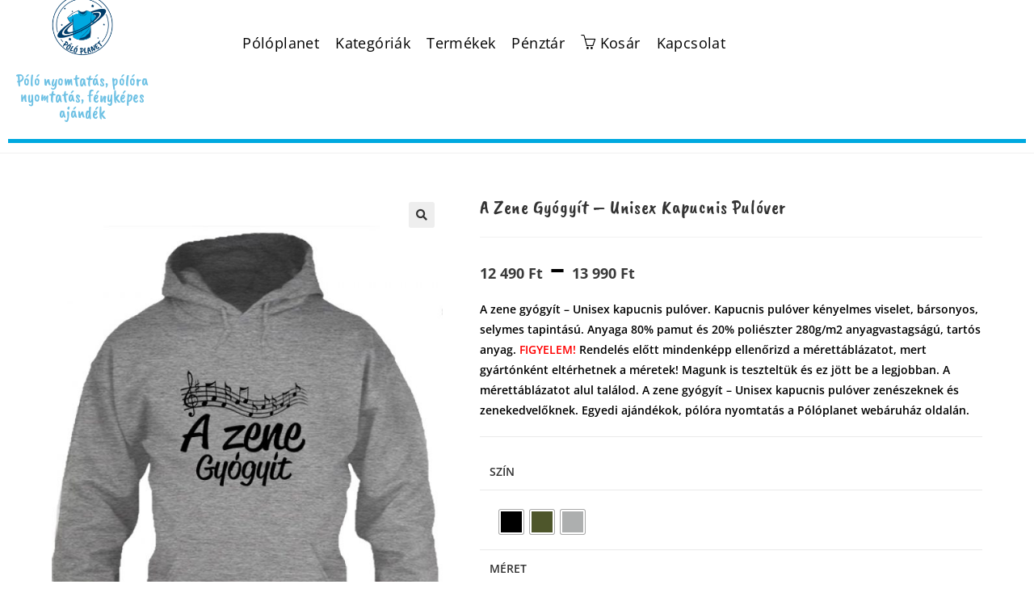

--- FILE ---
content_type: text/html; charset=UTF-8
request_url: https://www.poloplanet.hu/termek/a-zene-gyogyit-unisex-kapucnis-pulover/
body_size: 53690
content:
<!DOCTYPE html>
<html class="html" lang="hu">
<head><meta charset="UTF-8"><script>if(navigator.userAgent.match(/MSIE|Internet Explorer/i)||navigator.userAgent.match(/Trident\/7\..*?rv:11/i)){var href=document.location.href;if(!href.match(/[?&]nowprocket/)){if(href.indexOf("?")==-1){if(href.indexOf("#")==-1){document.location.href=href+"?nowprocket=1"}else{document.location.href=href.replace("#","?nowprocket=1#")}}else{if(href.indexOf("#")==-1){document.location.href=href+"&nowprocket=1"}else{document.location.href=href.replace("#","&nowprocket=1#")}}}}</script><script>(()=>{class RocketLazyLoadScripts{constructor(){this.v="2.0.4",this.userEvents=["keydown","keyup","mousedown","mouseup","mousemove","mouseover","mouseout","touchmove","touchstart","touchend","touchcancel","wheel","click","dblclick","input"],this.attributeEvents=["onblur","onclick","oncontextmenu","ondblclick","onfocus","onmousedown","onmouseenter","onmouseleave","onmousemove","onmouseout","onmouseover","onmouseup","onmousewheel","onscroll","onsubmit"]}async t(){this.i(),this.o(),/iP(ad|hone)/.test(navigator.userAgent)&&this.h(),this.u(),this.l(this),this.m(),this.k(this),this.p(this),this._(),await Promise.all([this.R(),this.L()]),this.lastBreath=Date.now(),this.S(this),this.P(),this.D(),this.O(),this.M(),await this.C(this.delayedScripts.normal),await this.C(this.delayedScripts.defer),await this.C(this.delayedScripts.async),await this.T(),await this.F(),await this.j(),await this.A(),window.dispatchEvent(new Event("rocket-allScriptsLoaded")),this.everythingLoaded=!0,this.lastTouchEnd&&await new Promise(t=>setTimeout(t,500-Date.now()+this.lastTouchEnd)),this.I(),this.H(),this.U(),this.W()}i(){this.CSPIssue=sessionStorage.getItem("rocketCSPIssue"),document.addEventListener("securitypolicyviolation",t=>{this.CSPIssue||"script-src-elem"!==t.violatedDirective||"data"!==t.blockedURI||(this.CSPIssue=!0,sessionStorage.setItem("rocketCSPIssue",!0))},{isRocket:!0})}o(){window.addEventListener("pageshow",t=>{this.persisted=t.persisted,this.realWindowLoadedFired=!0},{isRocket:!0}),window.addEventListener("pagehide",()=>{this.onFirstUserAction=null},{isRocket:!0})}h(){let t;function e(e){t=e}window.addEventListener("touchstart",e,{isRocket:!0}),window.addEventListener("touchend",function i(o){o.changedTouches[0]&&t.changedTouches[0]&&Math.abs(o.changedTouches[0].pageX-t.changedTouches[0].pageX)<10&&Math.abs(o.changedTouches[0].pageY-t.changedTouches[0].pageY)<10&&o.timeStamp-t.timeStamp<200&&(window.removeEventListener("touchstart",e,{isRocket:!0}),window.removeEventListener("touchend",i,{isRocket:!0}),"INPUT"===o.target.tagName&&"text"===o.target.type||(o.target.dispatchEvent(new TouchEvent("touchend",{target:o.target,bubbles:!0})),o.target.dispatchEvent(new MouseEvent("mouseover",{target:o.target,bubbles:!0})),o.target.dispatchEvent(new PointerEvent("click",{target:o.target,bubbles:!0,cancelable:!0,detail:1,clientX:o.changedTouches[0].clientX,clientY:o.changedTouches[0].clientY})),event.preventDefault()))},{isRocket:!0})}q(t){this.userActionTriggered||("mousemove"!==t.type||this.firstMousemoveIgnored?"keyup"===t.type||"mouseover"===t.type||"mouseout"===t.type||(this.userActionTriggered=!0,this.onFirstUserAction&&this.onFirstUserAction()):this.firstMousemoveIgnored=!0),"click"===t.type&&t.preventDefault(),t.stopPropagation(),t.stopImmediatePropagation(),"touchstart"===this.lastEvent&&"touchend"===t.type&&(this.lastTouchEnd=Date.now()),"click"===t.type&&(this.lastTouchEnd=0),this.lastEvent=t.type,t.composedPath&&t.composedPath()[0].getRootNode()instanceof ShadowRoot&&(t.rocketTarget=t.composedPath()[0]),this.savedUserEvents.push(t)}u(){this.savedUserEvents=[],this.userEventHandler=this.q.bind(this),this.userEvents.forEach(t=>window.addEventListener(t,this.userEventHandler,{passive:!1,isRocket:!0})),document.addEventListener("visibilitychange",this.userEventHandler,{isRocket:!0})}U(){this.userEvents.forEach(t=>window.removeEventListener(t,this.userEventHandler,{passive:!1,isRocket:!0})),document.removeEventListener("visibilitychange",this.userEventHandler,{isRocket:!0}),this.savedUserEvents.forEach(t=>{(t.rocketTarget||t.target).dispatchEvent(new window[t.constructor.name](t.type,t))})}m(){const t="return false",e=Array.from(this.attributeEvents,t=>"data-rocket-"+t),i="["+this.attributeEvents.join("],[")+"]",o="[data-rocket-"+this.attributeEvents.join("],[data-rocket-")+"]",s=(e,i,o)=>{o&&o!==t&&(e.setAttribute("data-rocket-"+i,o),e["rocket"+i]=new Function("event",o),e.setAttribute(i,t))};new MutationObserver(t=>{for(const n of t)"attributes"===n.type&&(n.attributeName.startsWith("data-rocket-")||this.everythingLoaded?n.attributeName.startsWith("data-rocket-")&&this.everythingLoaded&&this.N(n.target,n.attributeName.substring(12)):s(n.target,n.attributeName,n.target.getAttribute(n.attributeName))),"childList"===n.type&&n.addedNodes.forEach(t=>{if(t.nodeType===Node.ELEMENT_NODE)if(this.everythingLoaded)for(const i of[t,...t.querySelectorAll(o)])for(const t of i.getAttributeNames())e.includes(t)&&this.N(i,t.substring(12));else for(const e of[t,...t.querySelectorAll(i)])for(const t of e.getAttributeNames())this.attributeEvents.includes(t)&&s(e,t,e.getAttribute(t))})}).observe(document,{subtree:!0,childList:!0,attributeFilter:[...this.attributeEvents,...e]})}I(){this.attributeEvents.forEach(t=>{document.querySelectorAll("[data-rocket-"+t+"]").forEach(e=>{this.N(e,t)})})}N(t,e){const i=t.getAttribute("data-rocket-"+e);i&&(t.setAttribute(e,i),t.removeAttribute("data-rocket-"+e))}k(t){Object.defineProperty(HTMLElement.prototype,"onclick",{get(){return this.rocketonclick||null},set(e){this.rocketonclick=e,this.setAttribute(t.everythingLoaded?"onclick":"data-rocket-onclick","this.rocketonclick(event)")}})}S(t){function e(e,i){let o=e[i];e[i]=null,Object.defineProperty(e,i,{get:()=>o,set(s){t.everythingLoaded?o=s:e["rocket"+i]=o=s}})}e(document,"onreadystatechange"),e(window,"onload"),e(window,"onpageshow");try{Object.defineProperty(document,"readyState",{get:()=>t.rocketReadyState,set(e){t.rocketReadyState=e},configurable:!0}),document.readyState="loading"}catch(t){console.log("WPRocket DJE readyState conflict, bypassing")}}l(t){this.originalAddEventListener=EventTarget.prototype.addEventListener,this.originalRemoveEventListener=EventTarget.prototype.removeEventListener,this.savedEventListeners=[],EventTarget.prototype.addEventListener=function(e,i,o){o&&o.isRocket||!t.B(e,this)&&!t.userEvents.includes(e)||t.B(e,this)&&!t.userActionTriggered||e.startsWith("rocket-")||t.everythingLoaded?t.originalAddEventListener.call(this,e,i,o):(t.savedEventListeners.push({target:this,remove:!1,type:e,func:i,options:o}),"mouseenter"!==e&&"mouseleave"!==e||t.originalAddEventListener.call(this,e,t.savedUserEvents.push,o))},EventTarget.prototype.removeEventListener=function(e,i,o){o&&o.isRocket||!t.B(e,this)&&!t.userEvents.includes(e)||t.B(e,this)&&!t.userActionTriggered||e.startsWith("rocket-")||t.everythingLoaded?t.originalRemoveEventListener.call(this,e,i,o):t.savedEventListeners.push({target:this,remove:!0,type:e,func:i,options:o})}}J(t,e){this.savedEventListeners=this.savedEventListeners.filter(i=>{let o=i.type,s=i.target||window;return e!==o||t!==s||(this.B(o,s)&&(i.type="rocket-"+o),this.$(i),!1)})}H(){EventTarget.prototype.addEventListener=this.originalAddEventListener,EventTarget.prototype.removeEventListener=this.originalRemoveEventListener,this.savedEventListeners.forEach(t=>this.$(t))}$(t){t.remove?this.originalRemoveEventListener.call(t.target,t.type,t.func,t.options):this.originalAddEventListener.call(t.target,t.type,t.func,t.options)}p(t){let e;function i(e){return t.everythingLoaded?e:e.split(" ").map(t=>"load"===t||t.startsWith("load.")?"rocket-jquery-load":t).join(" ")}function o(o){function s(e){const s=o.fn[e];o.fn[e]=o.fn.init.prototype[e]=function(){return this[0]===window&&t.userActionTriggered&&("string"==typeof arguments[0]||arguments[0]instanceof String?arguments[0]=i(arguments[0]):"object"==typeof arguments[0]&&Object.keys(arguments[0]).forEach(t=>{const e=arguments[0][t];delete arguments[0][t],arguments[0][i(t)]=e})),s.apply(this,arguments),this}}if(o&&o.fn&&!t.allJQueries.includes(o)){const e={DOMContentLoaded:[],"rocket-DOMContentLoaded":[]};for(const t in e)document.addEventListener(t,()=>{e[t].forEach(t=>t())},{isRocket:!0});o.fn.ready=o.fn.init.prototype.ready=function(i){function s(){parseInt(o.fn.jquery)>2?setTimeout(()=>i.bind(document)(o)):i.bind(document)(o)}return"function"==typeof i&&(t.realDomReadyFired?!t.userActionTriggered||t.fauxDomReadyFired?s():e["rocket-DOMContentLoaded"].push(s):e.DOMContentLoaded.push(s)),o([])},s("on"),s("one"),s("off"),t.allJQueries.push(o)}e=o}t.allJQueries=[],o(window.jQuery),Object.defineProperty(window,"jQuery",{get:()=>e,set(t){o(t)}})}P(){const t=new Map;document.write=document.writeln=function(e){const i=document.currentScript,o=document.createRange(),s=i.parentElement;let n=t.get(i);void 0===n&&(n=i.nextSibling,t.set(i,n));const c=document.createDocumentFragment();o.setStart(c,0),c.appendChild(o.createContextualFragment(e)),s.insertBefore(c,n)}}async R(){return new Promise(t=>{this.userActionTriggered?t():this.onFirstUserAction=t})}async L(){return new Promise(t=>{document.addEventListener("DOMContentLoaded",()=>{this.realDomReadyFired=!0,t()},{isRocket:!0})})}async j(){return this.realWindowLoadedFired?Promise.resolve():new Promise(t=>{window.addEventListener("load",t,{isRocket:!0})})}M(){this.pendingScripts=[];this.scriptsMutationObserver=new MutationObserver(t=>{for(const e of t)e.addedNodes.forEach(t=>{"SCRIPT"!==t.tagName||t.noModule||t.isWPRocket||this.pendingScripts.push({script:t,promise:new Promise(e=>{const i=()=>{const i=this.pendingScripts.findIndex(e=>e.script===t);i>=0&&this.pendingScripts.splice(i,1),e()};t.addEventListener("load",i,{isRocket:!0}),t.addEventListener("error",i,{isRocket:!0}),setTimeout(i,1e3)})})})}),this.scriptsMutationObserver.observe(document,{childList:!0,subtree:!0})}async F(){await this.X(),this.pendingScripts.length?(await this.pendingScripts[0].promise,await this.F()):this.scriptsMutationObserver.disconnect()}D(){this.delayedScripts={normal:[],async:[],defer:[]},document.querySelectorAll("script[type$=rocketlazyloadscript]").forEach(t=>{t.hasAttribute("data-rocket-src")?t.hasAttribute("async")&&!1!==t.async?this.delayedScripts.async.push(t):t.hasAttribute("defer")&&!1!==t.defer||"module"===t.getAttribute("data-rocket-type")?this.delayedScripts.defer.push(t):this.delayedScripts.normal.push(t):this.delayedScripts.normal.push(t)})}async _(){await this.L();let t=[];document.querySelectorAll("script[type$=rocketlazyloadscript][data-rocket-src]").forEach(e=>{let i=e.getAttribute("data-rocket-src");if(i&&!i.startsWith("data:")){i.startsWith("//")&&(i=location.protocol+i);try{const o=new URL(i).origin;o!==location.origin&&t.push({src:o,crossOrigin:e.crossOrigin||"module"===e.getAttribute("data-rocket-type")})}catch(t){}}}),t=[...new Map(t.map(t=>[JSON.stringify(t),t])).values()],this.Y(t,"preconnect")}async G(t){if(await this.K(),!0!==t.noModule||!("noModule"in HTMLScriptElement.prototype))return new Promise(e=>{let i;function o(){(i||t).setAttribute("data-rocket-status","executed"),e()}try{if(navigator.userAgent.includes("Firefox/")||""===navigator.vendor||this.CSPIssue)i=document.createElement("script"),[...t.attributes].forEach(t=>{let e=t.nodeName;"type"!==e&&("data-rocket-type"===e&&(e="type"),"data-rocket-src"===e&&(e="src"),i.setAttribute(e,t.nodeValue))}),t.text&&(i.text=t.text),t.nonce&&(i.nonce=t.nonce),i.hasAttribute("src")?(i.addEventListener("load",o,{isRocket:!0}),i.addEventListener("error",()=>{i.setAttribute("data-rocket-status","failed-network"),e()},{isRocket:!0}),setTimeout(()=>{i.isConnected||e()},1)):(i.text=t.text,o()),i.isWPRocket=!0,t.parentNode.replaceChild(i,t);else{const i=t.getAttribute("data-rocket-type"),s=t.getAttribute("data-rocket-src");i?(t.type=i,t.removeAttribute("data-rocket-type")):t.removeAttribute("type"),t.addEventListener("load",o,{isRocket:!0}),t.addEventListener("error",i=>{this.CSPIssue&&i.target.src.startsWith("data:")?(console.log("WPRocket: CSP fallback activated"),t.removeAttribute("src"),this.G(t).then(e)):(t.setAttribute("data-rocket-status","failed-network"),e())},{isRocket:!0}),s?(t.fetchPriority="high",t.removeAttribute("data-rocket-src"),t.src=s):t.src="data:text/javascript;base64,"+window.btoa(unescape(encodeURIComponent(t.text)))}}catch(i){t.setAttribute("data-rocket-status","failed-transform"),e()}});t.setAttribute("data-rocket-status","skipped")}async C(t){const e=t.shift();return e?(e.isConnected&&await this.G(e),this.C(t)):Promise.resolve()}O(){this.Y([...this.delayedScripts.normal,...this.delayedScripts.defer,...this.delayedScripts.async],"preload")}Y(t,e){this.trash=this.trash||[];let i=!0;var o=document.createDocumentFragment();t.forEach(t=>{const s=t.getAttribute&&t.getAttribute("data-rocket-src")||t.src;if(s&&!s.startsWith("data:")){const n=document.createElement("link");n.href=s,n.rel=e,"preconnect"!==e&&(n.as="script",n.fetchPriority=i?"high":"low"),t.getAttribute&&"module"===t.getAttribute("data-rocket-type")&&(n.crossOrigin=!0),t.crossOrigin&&(n.crossOrigin=t.crossOrigin),t.integrity&&(n.integrity=t.integrity),t.nonce&&(n.nonce=t.nonce),o.appendChild(n),this.trash.push(n),i=!1}}),document.head.appendChild(o)}W(){this.trash.forEach(t=>t.remove())}async T(){try{document.readyState="interactive"}catch(t){}this.fauxDomReadyFired=!0;try{await this.K(),this.J(document,"readystatechange"),document.dispatchEvent(new Event("rocket-readystatechange")),await this.K(),document.rocketonreadystatechange&&document.rocketonreadystatechange(),await this.K(),this.J(document,"DOMContentLoaded"),document.dispatchEvent(new Event("rocket-DOMContentLoaded")),await this.K(),this.J(window,"DOMContentLoaded"),window.dispatchEvent(new Event("rocket-DOMContentLoaded"))}catch(t){console.error(t)}}async A(){try{document.readyState="complete"}catch(t){}try{await this.K(),this.J(document,"readystatechange"),document.dispatchEvent(new Event("rocket-readystatechange")),await this.K(),document.rocketonreadystatechange&&document.rocketonreadystatechange(),await this.K(),this.J(window,"load"),window.dispatchEvent(new Event("rocket-load")),await this.K(),window.rocketonload&&window.rocketonload(),await this.K(),this.allJQueries.forEach(t=>t(window).trigger("rocket-jquery-load")),await this.K(),this.J(window,"pageshow");const t=new Event("rocket-pageshow");t.persisted=this.persisted,window.dispatchEvent(t),await this.K(),window.rocketonpageshow&&window.rocketonpageshow({persisted:this.persisted})}catch(t){console.error(t)}}async K(){Date.now()-this.lastBreath>45&&(await this.X(),this.lastBreath=Date.now())}async X(){return document.hidden?new Promise(t=>setTimeout(t)):new Promise(t=>requestAnimationFrame(t))}B(t,e){return e===document&&"readystatechange"===t||(e===document&&"DOMContentLoaded"===t||(e===window&&"DOMContentLoaded"===t||(e===window&&"load"===t||e===window&&"pageshow"===t)))}static run(){(new RocketLazyLoadScripts).t()}}RocketLazyLoadScripts.run()})();</script>
	
	<link rel="profile" href="https://gmpg.org/xfn/11">

	<meta name='robots' content='index, follow, max-image-preview:large, max-snippet:-1, max-video-preview:-1' />
<meta name="viewport" content="width=device-width, initial-scale=1">
	<!-- This site is optimized with the Yoast SEO plugin v26.8 - https://yoast.com/product/yoast-seo-wordpress/ -->
	<title>A zene gyógyít - Unisex kapucnis pulóver - Fedezd fel! -Pólóplanet</title>
	<meta name="description" content="A zene gyógyít - Unisex kapucnis pulóver. Egyedi ajándékok, pólóra nyomtatás a Pólóplanet webáruház oldalán. Tervezz egyedi pulóvert!" />
	<link rel="canonical" href="https://www.poloplanet.hu/termek/a-zene-gyogyit-unisex-kapucnis-pulover/" />
	<meta property="og:locale" content="hu_HU" />
	<meta property="og:type" content="article" />
	<meta property="og:title" content="A zene gyógyít - Unisex kapucnis pulóver - Fedezd fel! -Pólóplanet" />
	<meta property="og:description" content="A zene gyógyít - Unisex kapucnis pulóver. Egyedi ajándékok, pólóra nyomtatás a Pólóplanet webáruház oldalán. Tervezz egyedi pulóvert!" />
	<meta property="og:url" content="https://www.poloplanet.hu/termek/a-zene-gyogyit-unisex-kapucnis-pulover/" />
	<meta property="og:site_name" content="Pólóplanet" />
	<meta property="article:publisher" content="https://www.facebook.com/poloplanet.hu/" />
	<meta property="article:modified_time" content="2025-11-01T08:29:14+00:00" />
	<meta property="og:image" content="https://www.poloplanet.hu/wp-content/uploads/2020/05/Pulóver-A-zene-gyógyít-szürke.jpg" />
	<meta property="og:image:width" content="500" />
	<meta property="og:image:height" content="707" />
	<meta property="og:image:type" content="image/jpeg" />
	<meta name="twitter:card" content="summary_large_image" />
	<meta name="twitter:label1" content="Becsült olvasási idő" />
	<meta name="twitter:data1" content="1 perc" />
	<script type="application/ld+json" class="yoast-schema-graph">{"@context":"https://schema.org","@graph":[{"@type":"WebPage","@id":"https://www.poloplanet.hu/termek/a-zene-gyogyit-unisex-kapucnis-pulover/","url":"https://www.poloplanet.hu/termek/a-zene-gyogyit-unisex-kapucnis-pulover/","name":"A zene gyógyít - Unisex kapucnis pulóver - Fedezd fel! -Pólóplanet","isPartOf":{"@id":"https://www.poloplanet.hu/#website"},"primaryImageOfPage":{"@id":"https://www.poloplanet.hu/termek/a-zene-gyogyit-unisex-kapucnis-pulover/#primaryimage"},"image":{"@id":"https://www.poloplanet.hu/termek/a-zene-gyogyit-unisex-kapucnis-pulover/#primaryimage"},"thumbnailUrl":"https://www.poloplanet.hu/wp-content/uploads/2020/05/Pulóver-A-zene-gyógyít-szürke.jpg","datePublished":"2020-05-11T16:19:49+00:00","dateModified":"2025-11-01T08:29:14+00:00","description":"A zene gyógyít - Unisex kapucnis pulóver. Egyedi ajándékok, pólóra nyomtatás a Pólóplanet webáruház oldalán. Tervezz egyedi pulóvert!","breadcrumb":{"@id":"https://www.poloplanet.hu/termek/a-zene-gyogyit-unisex-kapucnis-pulover/#breadcrumb"},"inLanguage":"hu","potentialAction":[{"@type":"ReadAction","target":["https://www.poloplanet.hu/termek/a-zene-gyogyit-unisex-kapucnis-pulover/"]}]},{"@type":"ImageObject","inLanguage":"hu","@id":"https://www.poloplanet.hu/termek/a-zene-gyogyit-unisex-kapucnis-pulover/#primaryimage","url":"https://www.poloplanet.hu/wp-content/uploads/2020/05/Pulóver-A-zene-gyógyít-szürke.jpg","contentUrl":"https://www.poloplanet.hu/wp-content/uploads/2020/05/Pulóver-A-zene-gyógyít-szürke.jpg","width":500,"height":707,"caption":"Pulóver A zene gyógyít szürke"},{"@type":"BreadcrumbList","@id":"https://www.poloplanet.hu/termek/a-zene-gyogyit-unisex-kapucnis-pulover/#breadcrumb","itemListElement":[{"@type":"ListItem","position":1,"name":"Pólóplanet","item":"https://www.poloplanet.hu/"},{"@type":"ListItem","position":2,"name":"Válogatok","item":"https://www.poloplanet.hu/valogatok/"},{"@type":"ListItem","position":3,"name":"A zene gyógyít &#8211; Unisex kapucnis pulóver"}]},{"@type":"WebSite","@id":"https://www.poloplanet.hu/#website","url":"https://www.poloplanet.hu/","name":"Pólóplanet","description":"Pólónyomtatás, pólótervezés: Pólóplanet. Egyedi ajándékok tervezése akár 5 perc alatt. Pólóra nyomtatás, bögre nyomtatás rövid határidővel, garanciával.","publisher":{"@id":"https://www.poloplanet.hu/#organization"},"potentialAction":[{"@type":"SearchAction","target":{"@type":"EntryPoint","urlTemplate":"https://www.poloplanet.hu/?s={search_term_string}"},"query-input":{"@type":"PropertyValueSpecification","valueRequired":true,"valueName":"search_term_string"}}],"inLanguage":"hu"},{"@type":"Organization","@id":"https://www.poloplanet.hu/#organization","name":"Pólóplanet","url":"https://www.poloplanet.hu/","logo":{"@type":"ImageObject","inLanguage":"hu","@id":"https://www.poloplanet.hu/#/schema/logo/image/","url":"https://www.poloplanet.hu/wp-content/uploads/2020/03/poloplanet_logo-weboldal_75x75_Rajztábla-6.png","contentUrl":"https://www.poloplanet.hu/wp-content/uploads/2020/03/poloplanet_logo-weboldal_75x75_Rajztábla-6.png","width":314,"height":313,"caption":"Pólóplanet"},"image":{"@id":"https://www.poloplanet.hu/#/schema/logo/image/"},"sameAs":["https://www.facebook.com/poloplanet.hu/"]}]}</script>
	<!-- / Yoast SEO plugin. -->


<link rel='dns-prefetch' href='//www.googletagmanager.com' />

<link rel="alternate" type="application/rss+xml" title="Pólóplanet &raquo; hírcsatorna" href="https://www.poloplanet.hu/feed/" />
<link rel="alternate" type="application/rss+xml" title="Pólóplanet &raquo; hozzászólás hírcsatorna" href="https://www.poloplanet.hu/comments/feed/" />
<link rel="alternate" title="oEmbed (JSON)" type="application/json+oembed" href="https://www.poloplanet.hu/wp-json/oembed/1.0/embed?url=https%3A%2F%2Fwww.poloplanet.hu%2Ftermek%2Fa-zene-gyogyit-unisex-kapucnis-pulover%2F" />
<link rel="alternate" title="oEmbed (XML)" type="text/xml+oembed" href="https://www.poloplanet.hu/wp-json/oembed/1.0/embed?url=https%3A%2F%2Fwww.poloplanet.hu%2Ftermek%2Fa-zene-gyogyit-unisex-kapucnis-pulover%2F&#038;format=xml" />
<style id='wp-img-auto-sizes-contain-inline-css'>
img:is([sizes=auto i],[sizes^="auto," i]){contain-intrinsic-size:3000px 1500px}
/*# sourceURL=wp-img-auto-sizes-contain-inline-css */
</style>
<style id='wp-emoji-styles-inline-css'>

	img.wp-smiley, img.emoji {
		display: inline !important;
		border: none !important;
		box-shadow: none !important;
		height: 1em !important;
		width: 1em !important;
		margin: 0 0.07em !important;
		vertical-align: -0.1em !important;
		background: none !important;
		padding: 0 !important;
	}
/*# sourceURL=wp-emoji-styles-inline-css */
</style>
<link rel='stylesheet' id='wp-block-library-css' href='https://www.poloplanet.hu/wp-includes/css/dist/block-library/style.min.css?ver=6.9' media='all' />
<style id='wp-block-library-theme-inline-css'>
.wp-block-audio :where(figcaption){color:#555;font-size:13px;text-align:center}.is-dark-theme .wp-block-audio :where(figcaption){color:#ffffffa6}.wp-block-audio{margin:0 0 1em}.wp-block-code{border:1px solid #ccc;border-radius:4px;font-family:Menlo,Consolas,monaco,monospace;padding:.8em 1em}.wp-block-embed :where(figcaption){color:#555;font-size:13px;text-align:center}.is-dark-theme .wp-block-embed :where(figcaption){color:#ffffffa6}.wp-block-embed{margin:0 0 1em}.blocks-gallery-caption{color:#555;font-size:13px;text-align:center}.is-dark-theme .blocks-gallery-caption{color:#ffffffa6}:root :where(.wp-block-image figcaption){color:#555;font-size:13px;text-align:center}.is-dark-theme :root :where(.wp-block-image figcaption){color:#ffffffa6}.wp-block-image{margin:0 0 1em}.wp-block-pullquote{border-bottom:4px solid;border-top:4px solid;color:currentColor;margin-bottom:1.75em}.wp-block-pullquote :where(cite),.wp-block-pullquote :where(footer),.wp-block-pullquote__citation{color:currentColor;font-size:.8125em;font-style:normal;text-transform:uppercase}.wp-block-quote{border-left:.25em solid;margin:0 0 1.75em;padding-left:1em}.wp-block-quote cite,.wp-block-quote footer{color:currentColor;font-size:.8125em;font-style:normal;position:relative}.wp-block-quote:where(.has-text-align-right){border-left:none;border-right:.25em solid;padding-left:0;padding-right:1em}.wp-block-quote:where(.has-text-align-center){border:none;padding-left:0}.wp-block-quote.is-large,.wp-block-quote.is-style-large,.wp-block-quote:where(.is-style-plain){border:none}.wp-block-search .wp-block-search__label{font-weight:700}.wp-block-search__button{border:1px solid #ccc;padding:.375em .625em}:where(.wp-block-group.has-background){padding:1.25em 2.375em}.wp-block-separator.has-css-opacity{opacity:.4}.wp-block-separator{border:none;border-bottom:2px solid;margin-left:auto;margin-right:auto}.wp-block-separator.has-alpha-channel-opacity{opacity:1}.wp-block-separator:not(.is-style-wide):not(.is-style-dots){width:100px}.wp-block-separator.has-background:not(.is-style-dots){border-bottom:none;height:1px}.wp-block-separator.has-background:not(.is-style-wide):not(.is-style-dots){height:2px}.wp-block-table{margin:0 0 1em}.wp-block-table td,.wp-block-table th{word-break:normal}.wp-block-table :where(figcaption){color:#555;font-size:13px;text-align:center}.is-dark-theme .wp-block-table :where(figcaption){color:#ffffffa6}.wp-block-video :where(figcaption){color:#555;font-size:13px;text-align:center}.is-dark-theme .wp-block-video :where(figcaption){color:#ffffffa6}.wp-block-video{margin:0 0 1em}:root :where(.wp-block-template-part.has-background){margin-bottom:0;margin-top:0;padding:1.25em 2.375em}
/*# sourceURL=/wp-includes/css/dist/block-library/theme.min.css */
</style>
<style id='classic-theme-styles-inline-css'>
/*! This file is auto-generated */
.wp-block-button__link{color:#fff;background-color:#32373c;border-radius:9999px;box-shadow:none;text-decoration:none;padding:calc(.667em + 2px) calc(1.333em + 2px);font-size:1.125em}.wp-block-file__button{background:#32373c;color:#fff;text-decoration:none}
/*# sourceURL=/wp-includes/css/classic-themes.min.css */
</style>
<style id='global-styles-inline-css'>
:root{--wp--preset--aspect-ratio--square: 1;--wp--preset--aspect-ratio--4-3: 4/3;--wp--preset--aspect-ratio--3-4: 3/4;--wp--preset--aspect-ratio--3-2: 3/2;--wp--preset--aspect-ratio--2-3: 2/3;--wp--preset--aspect-ratio--16-9: 16/9;--wp--preset--aspect-ratio--9-16: 9/16;--wp--preset--color--black: #000000;--wp--preset--color--cyan-bluish-gray: #abb8c3;--wp--preset--color--white: #ffffff;--wp--preset--color--pale-pink: #f78da7;--wp--preset--color--vivid-red: #cf2e2e;--wp--preset--color--luminous-vivid-orange: #ff6900;--wp--preset--color--luminous-vivid-amber: #fcb900;--wp--preset--color--light-green-cyan: #7bdcb5;--wp--preset--color--vivid-green-cyan: #00d084;--wp--preset--color--pale-cyan-blue: #8ed1fc;--wp--preset--color--vivid-cyan-blue: #0693e3;--wp--preset--color--vivid-purple: #9b51e0;--wp--preset--gradient--vivid-cyan-blue-to-vivid-purple: linear-gradient(135deg,rgb(6,147,227) 0%,rgb(155,81,224) 100%);--wp--preset--gradient--light-green-cyan-to-vivid-green-cyan: linear-gradient(135deg,rgb(122,220,180) 0%,rgb(0,208,130) 100%);--wp--preset--gradient--luminous-vivid-amber-to-luminous-vivid-orange: linear-gradient(135deg,rgb(252,185,0) 0%,rgb(255,105,0) 100%);--wp--preset--gradient--luminous-vivid-orange-to-vivid-red: linear-gradient(135deg,rgb(255,105,0) 0%,rgb(207,46,46) 100%);--wp--preset--gradient--very-light-gray-to-cyan-bluish-gray: linear-gradient(135deg,rgb(238,238,238) 0%,rgb(169,184,195) 100%);--wp--preset--gradient--cool-to-warm-spectrum: linear-gradient(135deg,rgb(74,234,220) 0%,rgb(151,120,209) 20%,rgb(207,42,186) 40%,rgb(238,44,130) 60%,rgb(251,105,98) 80%,rgb(254,248,76) 100%);--wp--preset--gradient--blush-light-purple: linear-gradient(135deg,rgb(255,206,236) 0%,rgb(152,150,240) 100%);--wp--preset--gradient--blush-bordeaux: linear-gradient(135deg,rgb(254,205,165) 0%,rgb(254,45,45) 50%,rgb(107,0,62) 100%);--wp--preset--gradient--luminous-dusk: linear-gradient(135deg,rgb(255,203,112) 0%,rgb(199,81,192) 50%,rgb(65,88,208) 100%);--wp--preset--gradient--pale-ocean: linear-gradient(135deg,rgb(255,245,203) 0%,rgb(182,227,212) 50%,rgb(51,167,181) 100%);--wp--preset--gradient--electric-grass: linear-gradient(135deg,rgb(202,248,128) 0%,rgb(113,206,126) 100%);--wp--preset--gradient--midnight: linear-gradient(135deg,rgb(2,3,129) 0%,rgb(40,116,252) 100%);--wp--preset--font-size--small: 13px;--wp--preset--font-size--medium: 20px;--wp--preset--font-size--large: 36px;--wp--preset--font-size--x-large: 42px;--wp--preset--spacing--20: 0.44rem;--wp--preset--spacing--30: 0.67rem;--wp--preset--spacing--40: 1rem;--wp--preset--spacing--50: 1.5rem;--wp--preset--spacing--60: 2.25rem;--wp--preset--spacing--70: 3.38rem;--wp--preset--spacing--80: 5.06rem;--wp--preset--shadow--natural: 6px 6px 9px rgba(0, 0, 0, 0.2);--wp--preset--shadow--deep: 12px 12px 50px rgba(0, 0, 0, 0.4);--wp--preset--shadow--sharp: 6px 6px 0px rgba(0, 0, 0, 0.2);--wp--preset--shadow--outlined: 6px 6px 0px -3px rgb(255, 255, 255), 6px 6px rgb(0, 0, 0);--wp--preset--shadow--crisp: 6px 6px 0px rgb(0, 0, 0);}:where(.is-layout-flex){gap: 0.5em;}:where(.is-layout-grid){gap: 0.5em;}body .is-layout-flex{display: flex;}.is-layout-flex{flex-wrap: wrap;align-items: center;}.is-layout-flex > :is(*, div){margin: 0;}body .is-layout-grid{display: grid;}.is-layout-grid > :is(*, div){margin: 0;}:where(.wp-block-columns.is-layout-flex){gap: 2em;}:where(.wp-block-columns.is-layout-grid){gap: 2em;}:where(.wp-block-post-template.is-layout-flex){gap: 1.25em;}:where(.wp-block-post-template.is-layout-grid){gap: 1.25em;}.has-black-color{color: var(--wp--preset--color--black) !important;}.has-cyan-bluish-gray-color{color: var(--wp--preset--color--cyan-bluish-gray) !important;}.has-white-color{color: var(--wp--preset--color--white) !important;}.has-pale-pink-color{color: var(--wp--preset--color--pale-pink) !important;}.has-vivid-red-color{color: var(--wp--preset--color--vivid-red) !important;}.has-luminous-vivid-orange-color{color: var(--wp--preset--color--luminous-vivid-orange) !important;}.has-luminous-vivid-amber-color{color: var(--wp--preset--color--luminous-vivid-amber) !important;}.has-light-green-cyan-color{color: var(--wp--preset--color--light-green-cyan) !important;}.has-vivid-green-cyan-color{color: var(--wp--preset--color--vivid-green-cyan) !important;}.has-pale-cyan-blue-color{color: var(--wp--preset--color--pale-cyan-blue) !important;}.has-vivid-cyan-blue-color{color: var(--wp--preset--color--vivid-cyan-blue) !important;}.has-vivid-purple-color{color: var(--wp--preset--color--vivid-purple) !important;}.has-black-background-color{background-color: var(--wp--preset--color--black) !important;}.has-cyan-bluish-gray-background-color{background-color: var(--wp--preset--color--cyan-bluish-gray) !important;}.has-white-background-color{background-color: var(--wp--preset--color--white) !important;}.has-pale-pink-background-color{background-color: var(--wp--preset--color--pale-pink) !important;}.has-vivid-red-background-color{background-color: var(--wp--preset--color--vivid-red) !important;}.has-luminous-vivid-orange-background-color{background-color: var(--wp--preset--color--luminous-vivid-orange) !important;}.has-luminous-vivid-amber-background-color{background-color: var(--wp--preset--color--luminous-vivid-amber) !important;}.has-light-green-cyan-background-color{background-color: var(--wp--preset--color--light-green-cyan) !important;}.has-vivid-green-cyan-background-color{background-color: var(--wp--preset--color--vivid-green-cyan) !important;}.has-pale-cyan-blue-background-color{background-color: var(--wp--preset--color--pale-cyan-blue) !important;}.has-vivid-cyan-blue-background-color{background-color: var(--wp--preset--color--vivid-cyan-blue) !important;}.has-vivid-purple-background-color{background-color: var(--wp--preset--color--vivid-purple) !important;}.has-black-border-color{border-color: var(--wp--preset--color--black) !important;}.has-cyan-bluish-gray-border-color{border-color: var(--wp--preset--color--cyan-bluish-gray) !important;}.has-white-border-color{border-color: var(--wp--preset--color--white) !important;}.has-pale-pink-border-color{border-color: var(--wp--preset--color--pale-pink) !important;}.has-vivid-red-border-color{border-color: var(--wp--preset--color--vivid-red) !important;}.has-luminous-vivid-orange-border-color{border-color: var(--wp--preset--color--luminous-vivid-orange) !important;}.has-luminous-vivid-amber-border-color{border-color: var(--wp--preset--color--luminous-vivid-amber) !important;}.has-light-green-cyan-border-color{border-color: var(--wp--preset--color--light-green-cyan) !important;}.has-vivid-green-cyan-border-color{border-color: var(--wp--preset--color--vivid-green-cyan) !important;}.has-pale-cyan-blue-border-color{border-color: var(--wp--preset--color--pale-cyan-blue) !important;}.has-vivid-cyan-blue-border-color{border-color: var(--wp--preset--color--vivid-cyan-blue) !important;}.has-vivid-purple-border-color{border-color: var(--wp--preset--color--vivid-purple) !important;}.has-vivid-cyan-blue-to-vivid-purple-gradient-background{background: var(--wp--preset--gradient--vivid-cyan-blue-to-vivid-purple) !important;}.has-light-green-cyan-to-vivid-green-cyan-gradient-background{background: var(--wp--preset--gradient--light-green-cyan-to-vivid-green-cyan) !important;}.has-luminous-vivid-amber-to-luminous-vivid-orange-gradient-background{background: var(--wp--preset--gradient--luminous-vivid-amber-to-luminous-vivid-orange) !important;}.has-luminous-vivid-orange-to-vivid-red-gradient-background{background: var(--wp--preset--gradient--luminous-vivid-orange-to-vivid-red) !important;}.has-very-light-gray-to-cyan-bluish-gray-gradient-background{background: var(--wp--preset--gradient--very-light-gray-to-cyan-bluish-gray) !important;}.has-cool-to-warm-spectrum-gradient-background{background: var(--wp--preset--gradient--cool-to-warm-spectrum) !important;}.has-blush-light-purple-gradient-background{background: var(--wp--preset--gradient--blush-light-purple) !important;}.has-blush-bordeaux-gradient-background{background: var(--wp--preset--gradient--blush-bordeaux) !important;}.has-luminous-dusk-gradient-background{background: var(--wp--preset--gradient--luminous-dusk) !important;}.has-pale-ocean-gradient-background{background: var(--wp--preset--gradient--pale-ocean) !important;}.has-electric-grass-gradient-background{background: var(--wp--preset--gradient--electric-grass) !important;}.has-midnight-gradient-background{background: var(--wp--preset--gradient--midnight) !important;}.has-small-font-size{font-size: var(--wp--preset--font-size--small) !important;}.has-medium-font-size{font-size: var(--wp--preset--font-size--medium) !important;}.has-large-font-size{font-size: var(--wp--preset--font-size--large) !important;}.has-x-large-font-size{font-size: var(--wp--preset--font-size--x-large) !important;}
:where(.wp-block-post-template.is-layout-flex){gap: 1.25em;}:where(.wp-block-post-template.is-layout-grid){gap: 1.25em;}
:where(.wp-block-term-template.is-layout-flex){gap: 1.25em;}:where(.wp-block-term-template.is-layout-grid){gap: 1.25em;}
:where(.wp-block-columns.is-layout-flex){gap: 2em;}:where(.wp-block-columns.is-layout-grid){gap: 2em;}
:root :where(.wp-block-pullquote){font-size: 1.5em;line-height: 1.6;}
/*# sourceURL=global-styles-inline-css */
</style>
<link rel='stylesheet' id='jquery-ui-timepicker-css' href='https://www.poloplanet.hu/wp-content/plugins/product-input-fields-for-woocommerce/includes/css/jquery.timepicker.min.css?ver=1.2.5' media='all' />
<link rel='stylesheet' id='jquery-ui-datepicker-css' href='https://www.poloplanet.hu/wp-content/cache/background-css/1/www.poloplanet.hu/wp-content/plugins/product-input-fields-for-woocommerce/includes/css/jquery-ui.min.css?ver=1.2.5&wpr_t=1769682433' media='all' />
<link data-minify="1" rel='stylesheet' id='widgetopts-styles-css' href='https://www.poloplanet.hu/wp-content/cache/min/1/wp-content/plugins/widget-options/assets/css/widget-options.css?ver=1769436849' media='all' />
<link rel='stylesheet' id='woof-css' href='https://www.poloplanet.hu/wp-content/cache/background-css/1/www.poloplanet.hu/wp-content/plugins/woocommerce-products-filter/css/front.css?ver=1.3.7.4&wpr_t=1769682433' media='all' />
<style id='woof-inline-css'>

.woof_products_top_panel li span, .woof_products_top_panel2 li span{background: var(--wpr-bg-499514d5-d7e1-4d7a-8057-a209a906ff61);background-size: 14px 14px;background-repeat: no-repeat;background-position: right;}
.woof_edit_view{
                    display: none;
                }

/*# sourceURL=woof-inline-css */
</style>
<link rel='stylesheet' id='chosen-drop-down-css' href='https://www.poloplanet.hu/wp-content/cache/background-css/1/www.poloplanet.hu/wp-content/plugins/woocommerce-products-filter/js/chosen/chosen.min.css?ver=1.3.7.4&wpr_t=1769682433' media='all' />
<link data-minify="1" rel='stylesheet' id='woof_by_author_html_items-css' href='https://www.poloplanet.hu/wp-content/cache/min/1/wp-content/plugins/woocommerce-products-filter/ext/by_author/css/by_author.css?ver=1769436849' media='all' />
<link data-minify="1" rel='stylesheet' id='woof_by_instock_html_items-css' href='https://www.poloplanet.hu/wp-content/cache/min/1/wp-content/plugins/woocommerce-products-filter/ext/by_instock/css/by_instock.css?ver=1769436849' media='all' />
<link data-minify="1" rel='stylesheet' id='woof_by_onsales_html_items-css' href='https://www.poloplanet.hu/wp-content/cache/min/1/wp-content/plugins/woocommerce-products-filter/ext/by_onsales/css/by_onsales.css?ver=1769436849' media='all' />
<link data-minify="1" rel='stylesheet' id='woof_by_text_html_items-css' href='https://www.poloplanet.hu/wp-content/cache/background-css/1/www.poloplanet.hu/wp-content/cache/min/1/wp-content/plugins/woocommerce-products-filter/ext/by_text/assets/css/front.css?ver=1769436849&wpr_t=1769682433' media='all' />
<link data-minify="1" rel='stylesheet' id='woof_label_html_items-css' href='https://www.poloplanet.hu/wp-content/cache/min/1/wp-content/plugins/woocommerce-products-filter/ext/label/css/html_types/label.css?ver=1769436849' media='all' />
<link data-minify="1" rel='stylesheet' id='woof_quick_search_html_items-css' href='https://www.poloplanet.hu/wp-content/cache/min/1/wp-content/plugins/woocommerce-products-filter/ext/quick_search/css/quick_search.css?ver=1769436849' media='all' />
<link data-minify="1" rel='stylesheet' id='woof_select_radio_check_html_items-css' href='https://www.poloplanet.hu/wp-content/cache/background-css/1/www.poloplanet.hu/wp-content/cache/min/1/wp-content/plugins/woocommerce-products-filter/ext/select_radio_check/css/html_types/select_radio_check.css?ver=1769436849&wpr_t=1769682433' media='all' />
<link data-minify="1" rel='stylesheet' id='woof_sd_html_items_checkbox-css' href='https://www.poloplanet.hu/wp-content/cache/min/1/wp-content/plugins/woocommerce-products-filter/ext/smart_designer/css/elements/checkbox.css?ver=1769436849' media='all' />
<link data-minify="1" rel='stylesheet' id='woof_sd_html_items_radio-css' href='https://www.poloplanet.hu/wp-content/cache/min/1/wp-content/plugins/woocommerce-products-filter/ext/smart_designer/css/elements/radio.css?ver=1769436849' media='all' />
<link data-minify="1" rel='stylesheet' id='woof_sd_html_items_switcher-css' href='https://www.poloplanet.hu/wp-content/cache/min/1/wp-content/plugins/woocommerce-products-filter/ext/smart_designer/css/elements/switcher.css?ver=1769436849' media='all' />
<link data-minify="1" rel='stylesheet' id='woof_sd_html_items_color-css' href='https://www.poloplanet.hu/wp-content/cache/min/1/wp-content/plugins/woocommerce-products-filter/ext/smart_designer/css/elements/color.css?ver=1769436849' media='all' />
<link data-minify="1" rel='stylesheet' id='woof_sd_html_items_tooltip-css' href='https://www.poloplanet.hu/wp-content/cache/min/1/wp-content/plugins/woocommerce-products-filter/ext/smart_designer/css/tooltip.css?ver=1769436849' media='all' />
<link data-minify="1" rel='stylesheet' id='woof_sd_html_items_front-css' href='https://www.poloplanet.hu/wp-content/cache/min/1/wp-content/plugins/woocommerce-products-filter/ext/smart_designer/css/front.css?ver=1769436849' media='all' />
<link data-minify="1" rel='stylesheet' id='woof-switcher23-css' href='https://www.poloplanet.hu/wp-content/cache/min/1/wp-content/plugins/woocommerce-products-filter/css/switcher.css?ver=1769436849' media='all' />
<link rel='stylesheet' id='photoswipe-css' href='https://www.poloplanet.hu/wp-content/cache/background-css/1/www.poloplanet.hu/wp-content/plugins/woocommerce/assets/css/photoswipe/photoswipe.min.css?ver=10.4.3&wpr_t=1769682433' media='all' />
<link rel='stylesheet' id='photoswipe-default-skin-css' href='https://www.poloplanet.hu/wp-content/cache/background-css/1/www.poloplanet.hu/wp-content/plugins/woocommerce/assets/css/photoswipe/default-skin/default-skin.min.css?ver=10.4.3&wpr_t=1769682433' media='all' />
<style id='woocommerce-inline-inline-css'>
.woocommerce form .form-row .required { visibility: visible; }
/*# sourceURL=woocommerce-inline-inline-css */
</style>
<link rel='stylesheet' id='woo-variation-swatches-css' href='https://www.poloplanet.hu/wp-content/plugins/woo-variation-swatches/assets/css/frontend.min.css?ver=1762940957' media='all' />
<style id='woo-variation-swatches-inline-css'>
:root {
--wvs-tick:url("data:image/svg+xml;utf8,%3Csvg filter='drop-shadow(0px 0px 2px rgb(0 0 0 / .8))' xmlns='http://www.w3.org/2000/svg'  viewBox='0 0 30 30'%3E%3Cpath fill='none' stroke='%23ffffff' stroke-linecap='round' stroke-linejoin='round' stroke-width='4' d='M4 16L11 23 27 7'/%3E%3C/svg%3E");

--wvs-cross:url("data:image/svg+xml;utf8,%3Csvg filter='drop-shadow(0px 0px 5px rgb(255 255 255 / .6))' xmlns='http://www.w3.org/2000/svg' width='72px' height='72px' viewBox='0 0 24 24'%3E%3Cpath fill='none' stroke='%23ff0000' stroke-linecap='round' stroke-width='0.6' d='M5 5L19 19M19 5L5 19'/%3E%3C/svg%3E");
--wvs-single-product-item-width:30px;
--wvs-single-product-item-height:30px;
--wvs-single-product-item-font-size:16px}
/*# sourceURL=woo-variation-swatches-inline-css */
</style>
<link rel='stylesheet' id='elementor-frontend-css' href='https://www.poloplanet.hu/wp-content/plugins/elementor/assets/css/frontend.min.css?ver=3.34.2' media='all' />
<link rel='stylesheet' id='elementor-post-317-css' href='https://www.poloplanet.hu/wp-content/uploads/elementor/css/post-317.css?ver=1769436802' media='all' />
<link rel='stylesheet' id='elementor-post-473-css' href='https://www.poloplanet.hu/wp-content/uploads/elementor/css/post-473.css?ver=1769436802' media='all' />
<link rel='stylesheet' id='elementor-post-18510-css' href='https://www.poloplanet.hu/wp-content/uploads/elementor/css/post-18510.css?ver=1769436802' media='all' />
<link rel='stylesheet' id='oceanwp-woo-mini-cart-css' href='https://www.poloplanet.hu/wp-content/themes/oceanwp/assets/css/woo/woo-mini-cart.min.css?ver=6.9' media='all' />
<link data-minify="1" rel='stylesheet' id='font-awesome-css' href='https://www.poloplanet.hu/wp-content/cache/min/1/wp-content/themes/oceanwp/assets/fonts/fontawesome/css/all.min.css?ver=1769436849' media='all' />
<link data-minify="1" rel='stylesheet' id='simple-line-icons-css' href='https://www.poloplanet.hu/wp-content/cache/min/1/wp-content/themes/oceanwp/assets/css/third/simple-line-icons.min.css?ver=1769436849' media='all' />
<link rel='stylesheet' id='oceanwp-style-css' href='https://www.poloplanet.hu/wp-content/themes/oceanwp/assets/css/style.min.css?ver=4.1.3' media='all' />
<style id='oceanwp-style-inline-css'>
div.wpforms-container-full .wpforms-form input[type=submit]:hover,
			div.wpforms-container-full .wpforms-form input[type=submit]:focus,
			div.wpforms-container-full .wpforms-form input[type=submit]:active,
			div.wpforms-container-full .wpforms-form button[type=submit]:hover,
			div.wpforms-container-full .wpforms-form button[type=submit]:focus,
			div.wpforms-container-full .wpforms-form button[type=submit]:active,
			div.wpforms-container-full .wpforms-form .wpforms-page-button:hover,
			div.wpforms-container-full .wpforms-form .wpforms-page-button:active,
			div.wpforms-container-full .wpforms-form .wpforms-page-button:focus {
				border: none;
			}
/*# sourceURL=oceanwp-style-inline-css */
</style>
<link rel='stylesheet' id='oceanwp-woocommerce-css' href='https://www.poloplanet.hu/wp-content/themes/oceanwp/assets/css/woo/woocommerce.min.css?ver=6.9' media='all' />
<link data-minify="1" rel='stylesheet' id='oceanwp-woo-star-font-css' href='https://www.poloplanet.hu/wp-content/cache/min/1/wp-content/themes/oceanwp/assets/css/woo/woo-star-font.min.css?ver=1769436849' media='all' />
<link rel='stylesheet' id='eael-general-css' href='https://www.poloplanet.hu/wp-content/plugins/essential-addons-for-elementor-lite/assets/front-end/css/view/general.min.css?ver=6.5.8' media='all' />
<link data-minify="1" rel='stylesheet' id='oe-widgets-style-css' href='https://www.poloplanet.hu/wp-content/cache/background-css/1/www.poloplanet.hu/wp-content/cache/min/1/wp-content/plugins/ocean-extra/assets/css/widgets.css?ver=1769436849&wpr_t=1769682433' media='all' />
<link data-minify="1" rel='stylesheet' id='elementor-gf-local-caveatbrush-css' href='https://www.poloplanet.hu/wp-content/cache/min/1/wp-content/uploads/elementor/google-fonts/css/caveatbrush.css?ver=1769436849' media='all' />
<link data-minify="1" rel='stylesheet' id='elementor-gf-local-opensans-css' href='https://www.poloplanet.hu/wp-content/cache/min/1/wp-content/uploads/elementor/google-fonts/css/opensans.css?ver=1769436849' media='all' />
<link rel='stylesheet' id='elementor-icons-shared-0-css' href='https://www.poloplanet.hu/wp-content/plugins/elementor/assets/lib/font-awesome/css/fontawesome.min.css?ver=5.15.3' media='all' />
<link data-minify="1" rel='stylesheet' id='elementor-icons-fa-regular-css' href='https://www.poloplanet.hu/wp-content/cache/min/1/wp-content/plugins/elementor/assets/lib/font-awesome/css/regular.min.css?ver=1769436849' media='all' />
<link data-minify="1" rel='stylesheet' id='elementor-icons-fa-solid-css' href='https://www.poloplanet.hu/wp-content/cache/min/1/wp-content/plugins/elementor/assets/lib/font-awesome/css/solid.min.css?ver=1769436849' media='all' />
<script id="woof-husky-js-extra">
var woof_husky_txt = {"ajax_url":"https://www.poloplanet.hu/wp-admin/admin-ajax.php","plugin_uri":"https://www.poloplanet.hu/wp-content/plugins/woocommerce-products-filter/ext/by_text/","loader":"https://www.poloplanet.hu/wp-content/plugins/woocommerce-products-filter/ext/by_text/assets/img/ajax-loader.gif","not_found":"Semmi nem tal\u00e1lhat\u00f3!","prev":"El\u0151z\u0151","next":"K\u00f6vetkez\u0151","site_link":"https://www.poloplanet.hu","default_data":{"placeholder":"","behavior":"title","search_by_full_word":"0","autocomplete":0,"how_to_open_links":"0","taxonomy_compatibility":"0","sku_compatibility":"0","custom_fields":"","search_desc_variant":"0","view_text_length":"10","min_symbols":"3","max_posts":"10","image":"","notes_for_customer":"","template":"","max_open_height":"300","page":0}};
//# sourceURL=woof-husky-js-extra
</script>
<script data-minify="1" src="https://www.poloplanet.hu/wp-content/cache/min/1/wp-content/plugins/woocommerce-products-filter/ext/by_text/assets/js/husky.js?ver=1762934630" id="woof-husky-js"></script>
<script src="https://www.poloplanet.hu/wp-includes/js/jquery/jquery.min.js?ver=3.7.1" id="jquery-core-js"></script>
<script src="https://www.poloplanet.hu/wp-includes/js/jquery/jquery-migrate.min.js?ver=3.4.1" id="jquery-migrate-js"></script>
<script src="https://www.poloplanet.hu/wp-content/plugins/woocommerce/assets/js/jquery-blockui/jquery.blockUI.min.js?ver=2.7.0-wc.10.4.3" id="wc-jquery-blockui-js" data-wp-strategy="defer"></script>
<script id="wc-add-to-cart-js-extra">
var wc_add_to_cart_params = {"ajax_url":"/wp-admin/admin-ajax.php","wc_ajax_url":"/?wc-ajax=%%endpoint%%","i18n_view_cart":"Kos\u00e1r","cart_url":"https://www.poloplanet.hu/kosar/","is_cart":"","cart_redirect_after_add":"no"};
//# sourceURL=wc-add-to-cart-js-extra
</script>
<script src="https://www.poloplanet.hu/wp-content/plugins/woocommerce/assets/js/frontend/add-to-cart.min.js?ver=10.4.3" id="wc-add-to-cart-js" defer data-wp-strategy="defer"></script>
<script src="https://www.poloplanet.hu/wp-content/plugins/woocommerce/assets/js/zoom/jquery.zoom.min.js?ver=1.7.21-wc.10.4.3" id="wc-zoom-js" defer data-wp-strategy="defer"></script>
<script src="https://www.poloplanet.hu/wp-content/plugins/woocommerce/assets/js/flexslider/jquery.flexslider.min.js?ver=2.7.2-wc.10.4.3" id="wc-flexslider-js" defer data-wp-strategy="defer"></script>
<script src="https://www.poloplanet.hu/wp-content/plugins/woocommerce/assets/js/photoswipe/photoswipe.min.js?ver=4.1.1-wc.10.4.3" id="wc-photoswipe-js" defer data-wp-strategy="defer"></script>
<script src="https://www.poloplanet.hu/wp-content/plugins/woocommerce/assets/js/photoswipe/photoswipe-ui-default.min.js?ver=4.1.1-wc.10.4.3" id="wc-photoswipe-ui-default-js" defer data-wp-strategy="defer"></script>
<script id="wc-single-product-js-extra">
var wc_single_product_params = {"i18n_required_rating_text":"K\u00e9rlek, v\u00e1lassz egy \u00e9rt\u00e9kel\u00e9st","i18n_rating_options":["1 / 5 csillag","2 / 5 csillag","3 / 5 csillag","4 / 5 csillag","5 / 5 csillag"],"i18n_product_gallery_trigger_text":"View full-screen image gallery","review_rating_required":"yes","flexslider":{"rtl":false,"animation":"slide","smoothHeight":true,"directionNav":false,"controlNav":"thumbnails","slideshow":false,"animationSpeed":500,"animationLoop":false,"allowOneSlide":false},"zoom_enabled":"1","zoom_options":[],"photoswipe_enabled":"1","photoswipe_options":{"shareEl":false,"closeOnScroll":false,"history":false,"hideAnimationDuration":0,"showAnimationDuration":0},"flexslider_enabled":"1"};
//# sourceURL=wc-single-product-js-extra
</script>
<script src="https://www.poloplanet.hu/wp-content/plugins/woocommerce/assets/js/frontend/single-product.min.js?ver=10.4.3" id="wc-single-product-js" defer data-wp-strategy="defer"></script>
<script src="https://www.poloplanet.hu/wp-content/plugins/woocommerce/assets/js/js-cookie/js.cookie.min.js?ver=2.1.4-wc.10.4.3" id="wc-js-cookie-js" defer data-wp-strategy="defer"></script>
<script id="woocommerce-js-extra">
var woocommerce_params = {"ajax_url":"/wp-admin/admin-ajax.php","wc_ajax_url":"/?wc-ajax=%%endpoint%%","i18n_password_show":"Jelsz\u00f3 megjelen\u00edt\u00e9se","i18n_password_hide":"Jelsz\u00f3 elrejt\u00e9se"};
//# sourceURL=woocommerce-js-extra
</script>
<script src="https://www.poloplanet.hu/wp-content/plugins/woocommerce/assets/js/frontend/woocommerce.min.js?ver=10.4.3" id="woocommerce-js" defer data-wp-strategy="defer"></script>
<script id="wc-cart-fragments-js-extra">
var wc_cart_fragments_params = {"ajax_url":"/wp-admin/admin-ajax.php","wc_ajax_url":"/?wc-ajax=%%endpoint%%","cart_hash_key":"wc_cart_hash_aa53fff9c3a503067c384d0f3b1c47b6","fragment_name":"wc_fragments_aa53fff9c3a503067c384d0f3b1c47b6","request_timeout":"5000"};
//# sourceURL=wc-cart-fragments-js-extra
</script>
<script src="https://www.poloplanet.hu/wp-content/plugins/woocommerce/assets/js/frontend/cart-fragments.min.js?ver=10.4.3" id="wc-cart-fragments-js" defer data-wp-strategy="defer"></script>
<link rel="https://api.w.org/" href="https://www.poloplanet.hu/wp-json/" /><link rel="alternate" title="JSON" type="application/json" href="https://www.poloplanet.hu/wp-json/wp/v2/product/17397" /><link rel="EditURI" type="application/rsd+xml" title="RSD" href="https://www.poloplanet.hu/xmlrpc.php?rsd" />
<meta name="generator" content="WordPress 6.9" />
<meta name="generator" content="WooCommerce 10.4.3" />
<link rel='shortlink' href='https://www.poloplanet.hu/?p=17397' />
        <script type="rocketlazyloadscript" data-rocket-type="text/javascript">
            ( function () {
                window.lae_fs = { can_use_premium_code: false};
            } )();
        </script>
        <meta name="generator" content="Site Kit by Google 1.170.0" /><!-- Google Tag Manager -->
<script>(function(w,d,s,l,i){w[l]=w[l]||[];w[l].push({'gtm.start':
new Date().getTime(),event:'gtm.js'});var f=d.getElementsByTagName(s)[0],
j=d.createElement(s),dl=l!='dataLayer'?'&l='+l:'';j.async=true;j.src=
'https://www.googletagmanager.com/gtm.js?id='+i+dl;f.parentNode.insertBefore(j,f);
})(window,document,'script','dataLayer','GTM-WFZHGN3');</script>
<!-- End Google Tag Manager -->		<script type="rocketlazyloadscript">
			var pif_ta_autoheigh = {
				loaded: false,
				textarea_selector: '',
				init: function (textarea_selector) {
					if (this.loaded === false) {
						this.loaded = true;
						this.textarea_selector = textarea_selector;
						var textareas = document.querySelectorAll(this.textarea_selector);
						[].forEach.call(textareas, function (el) {
							el.addEventListener('input', function () {
								pif_ta_autoheigh.auto_grow(this);
							});
						});
					}
				},
				auto_grow: function (element) {
					element.style.height = 'auto';
					element.style.height = (element.scrollHeight) + "px";
				}
			};
			document.addEventListener("DOMContentLoaded", function () {
				pif_ta_autoheigh.init('.alg-product-input-fields-table textarea');
			});
		</script>
		<style>
			.alg-product-input-fields-table textarea {
				overflow: hidden;
			}
			.alg-product-input-fields-table, .alg-product-input-fields-table tr, .alg-product-input-fields-table td {
				border: none !important;
			}
		</style>
			<style>.woocommerce-product-gallery{ opacity: 1 !important; }</style>	<noscript><style>.woocommerce-product-gallery{ opacity: 1 !important; }</style></noscript>
	<meta name="generator" content="Elementor 3.34.2; settings: css_print_method-external, google_font-enabled, font_display-auto">
			<style>
				.e-con.e-parent:nth-of-type(n+4):not(.e-lazyloaded):not(.e-no-lazyload),
				.e-con.e-parent:nth-of-type(n+4):not(.e-lazyloaded):not(.e-no-lazyload) * {
					background-image: none !important;
				}
				@media screen and (max-height: 1024px) {
					.e-con.e-parent:nth-of-type(n+3):not(.e-lazyloaded):not(.e-no-lazyload),
					.e-con.e-parent:nth-of-type(n+3):not(.e-lazyloaded):not(.e-no-lazyload) * {
						background-image: none !important;
					}
				}
				@media screen and (max-height: 640px) {
					.e-con.e-parent:nth-of-type(n+2):not(.e-lazyloaded):not(.e-no-lazyload),
					.e-con.e-parent:nth-of-type(n+2):not(.e-lazyloaded):not(.e-no-lazyload) * {
						background-image: none !important;
					}
				}
			</style>
			<link rel="icon" href="https://www.poloplanet.hu/wp-content/uploads/2020/01/cropped-poloplanet_logo1-facebook-profil-04-32x32.jpg" sizes="32x32" />
<link rel="icon" href="https://www.poloplanet.hu/wp-content/uploads/2020/01/cropped-poloplanet_logo1-facebook-profil-04-192x192.jpg" sizes="192x192" />
<link rel="apple-touch-icon" href="https://www.poloplanet.hu/wp-content/uploads/2020/01/cropped-poloplanet_logo1-facebook-profil-04-180x180.jpg" />
<meta name="msapplication-TileImage" content="https://www.poloplanet.hu/wp-content/uploads/2020/01/cropped-poloplanet_logo1-facebook-profil-04-270x270.jpg" />
		<style id="wp-custom-css">
			.woocommerce-Price-amount.amount{font-size:18px}.single-product .entry-summary .woocommerce-Price-amount.amount{color:#3a3a3a}.post-type-archive .title{min-height:88px !important}.woocommerce-cart .cart-collaterals .cart_totals table{width:100%}.woocommerce-page .cart-collaterals .cart_totals{width:50%}.woocommerce-cart .cart-collaterals .cart_totals .order-total td span.woocommerce-Price-amount.amount{font-size:18px}.woocommerce .cart-collaterals h2{font-size:16px}.woocommerce-cart .woocommerce ul.products li.product li.title h2{font-size:10px}.woocommerce .term-description{display:none}.woocommerce-cart .woocommerce table.shop_table tbody th{width:10%}		</style>
		<!-- OceanWP CSS -->
<style type="text/css">
/* Colors */.woocommerce div.product div.images .open-image:hover,.woocommerce-error a:hover,.woocommerce-info a:hover,.woocommerce-message a:hover,.woocommerce-message a:focus,.woocommerce .button:focus,.woocommerce ul.products li.product:not(.product-category) .image-wrap .button:hover,input[type="button"]:hover,input[type="reset"]:hover,input[type="submit"]:hover,button[type="submit"]:hover,input[type="button"]:focus,input[type="reset"]:focus,input[type="submit"]:focus,button[type="submit"]:focus,.button:hover,.button:focus,#site-navigation-wrap .dropdown-menu >li.btn >a:hover >span,.post-quote-author,.omw-modal .omw-close-modal:hover,body div.wpforms-container-full .wpforms-form input[type=submit]:hover,body div.wpforms-container-full .wpforms-form button[type=submit]:hover,body div.wpforms-container-full .wpforms-form .wpforms-page-button:hover,.woocommerce-cart .wp-element-button:hover,.woocommerce-checkout .wp-element-button:hover,.wp-block-button__link:hover{background-color:#000000}a{color:#00a9e0}a .owp-icon use{stroke:#00a9e0}a:hover{color:#000000}a:hover .owp-icon use{stroke:#000000}body .theme-button:hover,body input[type="submit"]:hover,body button[type="submit"]:hover,body button:hover,body .button:hover,body div.wpforms-container-full .wpforms-form input[type=submit]:hover,body div.wpforms-container-full .wpforms-form input[type=submit]:active,body div.wpforms-container-full .wpforms-form button[type=submit]:hover,body div.wpforms-container-full .wpforms-form button[type=submit]:active,body div.wpforms-container-full .wpforms-form .wpforms-page-button:hover,body div.wpforms-container-full .wpforms-form .wpforms-page-button:active,.woocommerce-cart .wp-element-button:hover,.woocommerce-checkout .wp-element-button:hover,.wp-block-button__link:hover{background-color:#000000}body .theme-button,body input[type="submit"],body button[type="submit"],body button,body .button,body div.wpforms-container-full .wpforms-form input[type=submit],body div.wpforms-container-full .wpforms-form button[type=submit],body div.wpforms-container-full .wpforms-form .wpforms-page-button,.woocommerce-cart .wp-element-button,.woocommerce-checkout .wp-element-button,.wp-block-button__link{border-color:#ffffff}body .theme-button:hover,body input[type="submit"]:hover,body button[type="submit"]:hover,body button:hover,body .button:hover,body div.wpforms-container-full .wpforms-form input[type=submit]:hover,body div.wpforms-container-full .wpforms-form input[type=submit]:active,body div.wpforms-container-full .wpforms-form button[type=submit]:hover,body div.wpforms-container-full .wpforms-form button[type=submit]:active,body div.wpforms-container-full .wpforms-form .wpforms-page-button:hover,body div.wpforms-container-full .wpforms-form .wpforms-page-button:active,.woocommerce-cart .wp-element-button:hover,.woocommerce-checkout .wp-element-button:hover,.wp-block-button__link:hover{border-color:#ffffff}h2{color:#00a9e0}/* OceanWP Style Settings CSS */.container{width:1608px}@media only screen and (min-width:960px){.content-area,.content-left-sidebar .content-area{width:75%}}@media only screen and (min-width:960px){.widget-area,.content-left-sidebar .widget-area{width:25%}}.boxed-layout #wrap,.boxed-layout .parallax-footer,.boxed-layout .owp-floating-bar{width:1200px}.theme-button,input[type="submit"],button[type="submit"],button,.button,body div.wpforms-container-full .wpforms-form input[type=submit],body div.wpforms-container-full .wpforms-form button[type=submit],body div.wpforms-container-full .wpforms-form .wpforms-page-button{border-style:solid}.theme-button,input[type="submit"],button[type="submit"],button,.button,body div.wpforms-container-full .wpforms-form input[type=submit],body div.wpforms-container-full .wpforms-form button[type=submit],body div.wpforms-container-full .wpforms-form .wpforms-page-button{border-width:1px}form input[type="text"],form input[type="password"],form input[type="email"],form input[type="url"],form input[type="date"],form input[type="month"],form input[type="time"],form input[type="datetime"],form input[type="datetime-local"],form input[type="week"],form input[type="number"],form input[type="search"],form input[type="tel"],form input[type="color"],form select,form textarea,.woocommerce .woocommerce-checkout .select2-container--default .select2-selection--single{border-style:solid}body div.wpforms-container-full .wpforms-form input[type=date],body div.wpforms-container-full .wpforms-form input[type=datetime],body div.wpforms-container-full .wpforms-form input[type=datetime-local],body div.wpforms-container-full .wpforms-form input[type=email],body div.wpforms-container-full .wpforms-form input[type=month],body div.wpforms-container-full .wpforms-form input[type=number],body div.wpforms-container-full .wpforms-form input[type=password],body div.wpforms-container-full .wpforms-form input[type=range],body div.wpforms-container-full .wpforms-form input[type=search],body div.wpforms-container-full .wpforms-form input[type=tel],body div.wpforms-container-full .wpforms-form input[type=text],body div.wpforms-container-full .wpforms-form input[type=time],body div.wpforms-container-full .wpforms-form input[type=url],body div.wpforms-container-full .wpforms-form input[type=week],body div.wpforms-container-full .wpforms-form select,body div.wpforms-container-full .wpforms-form textarea{border-style:solid}form input[type="text"],form input[type="password"],form input[type="email"],form input[type="url"],form input[type="date"],form input[type="month"],form input[type="time"],form input[type="datetime"],form input[type="datetime-local"],form input[type="week"],form input[type="number"],form input[type="search"],form input[type="tel"],form input[type="color"],form select,form textarea{border-radius:3px}body div.wpforms-container-full .wpforms-form input[type=date],body div.wpforms-container-full .wpforms-form input[type=datetime],body div.wpforms-container-full .wpforms-form input[type=datetime-local],body div.wpforms-container-full .wpforms-form input[type=email],body div.wpforms-container-full .wpforms-form input[type=month],body div.wpforms-container-full .wpforms-form input[type=number],body div.wpforms-container-full .wpforms-form input[type=password],body div.wpforms-container-full .wpforms-form input[type=range],body div.wpforms-container-full .wpforms-form input[type=search],body div.wpforms-container-full .wpforms-form input[type=tel],body div.wpforms-container-full .wpforms-form input[type=text],body div.wpforms-container-full .wpforms-form input[type=time],body div.wpforms-container-full .wpforms-form input[type=url],body div.wpforms-container-full .wpforms-form input[type=week],body div.wpforms-container-full .wpforms-form select,body div.wpforms-container-full .wpforms-form textarea{border-radius:3px}/* Header */#site-header.has-header-media .overlay-header-media{background-color:rgba(0,0,0,0.5)}#site-logo #site-logo-inner a img,#site-header.center-header #site-navigation-wrap .middle-site-logo a img{max-width:130px}#site-header #site-logo #site-logo-inner a img,#site-header.center-header #site-navigation-wrap .middle-site-logo a img{max-height:130px}#site-navigation-wrap .dropdown-menu >.current-menu-item >a,#site-navigation-wrap .dropdown-menu >.current-menu-ancestor >a,#site-navigation-wrap .dropdown-menu >.current-menu-item >a:hover,#site-navigation-wrap .dropdown-menu >.current-menu-ancestor >a:hover{color:#000000}.oceanwp-social-menu.simple-social ul li a{color:#000000}.oceanwp-social-menu.simple-social ul li a .owp-icon use{stroke:#000000}/* Blog CSS */.ocean-single-post-header ul.meta-item li a:hover{color:#333333}/* Sidebar */.widget-title{border-color:#00a9e0}/* Footer Widgets */#footer-widgets{background-color:#ffffff}/* Footer Copyright */#footer-bottom a,#footer-bottom #footer-bottom-menu a{color:#00a9e0}#footer-bottom a:hover,#footer-bottom #footer-bottom-menu a:hover{color:#656565}/* WooCommerce */.widget_shopping_cart ul.cart_list li .owp-grid-wrap .owp-grid .amount{color:#000000}.widget_shopping_cart .total .amount{color:#000000}.owp-floating-bar .product_price del .amount,.owp-floating-bar .product_price .amount,.owp-floating-bar .out-of-stock{color:#3a3a3a}.owp-floating-bar form.cart .quantity .minus:hover,.owp-floating-bar form.cart .quantity .plus:hover{color:#00a9e0}.owp-floating-bar form.cart .quantity .qty{background-color:#656565}#owp-checkout-timeline .timeline-step{color:#cccccc}#owp-checkout-timeline .timeline-step{border-color:#cccccc}.woocommerce span.onsale{background-color:#dd9933}.woocommerce .star-rating span,.woocommerce .star-rating span:before{color:#dd9933}.woocommerce ul.products li.product .price,.woocommerce ul.products li.product .price .amount{color:#000000}.woocommerce ul.products li.product li.owp-woo-cond-notice span,.woocommerce ul.products li.product li.owp-woo-cond-notice a{color:#333333}.price,.amount{color:#000000}.woocommerce div.product div[itemprop="description"],.woocommerce div.product .woocommerce-product-details__short-description{color:#656565}/* Typography */body{font-size:14px;line-height:1.8}h1,h2,h3,h4,h5,h6,.theme-heading,.widget-title,.oceanwp-widget-recent-posts-title,.comment-reply-title,.entry-title,.sidebar-box .widget-title{font-family:'Caveat Brush';line-height:1.4}h1{font-family:'Caveat Brush';font-size:23px;line-height:1.4}h2{font-size:20px;line-height:1.4}h3{font-size:18px;line-height:1.4}h4{font-size:17px;line-height:1.4}h5{font-size:14px;line-height:1.4}h6{font-size:15px;line-height:1.4}.page-header .page-header-title,.page-header.background-image-page-header .page-header-title{font-size:32px;line-height:1.4}.page-header .page-subheading{font-size:15px;line-height:1.8}.site-breadcrumbs,.site-breadcrumbs a{font-size:13px;line-height:1.4}#top-bar-content,#top-bar-social-alt{font-size:12px;line-height:1.8}#site-logo a.site-logo-text{font-size:24px;line-height:1.8}#site-navigation-wrap .dropdown-menu >li >a,#site-header.full_screen-header .fs-dropdown-menu >li >a,#site-header.top-header #site-navigation-wrap .dropdown-menu >li >a,#site-header.center-header #site-navigation-wrap .dropdown-menu >li >a,#site-header.medium-header #site-navigation-wrap .dropdown-menu >li >a,.oceanwp-mobile-menu-icon a{font-family:'Caveat Brush';font-weight:700}@media screen and (max-width:480px){#site-navigation-wrap .dropdown-menu >li >a,#site-header.full_screen-header .fs-dropdown-menu >li >a,#site-header.top-header #site-navigation-wrap .dropdown-menu >li >a,#site-header.center-header #site-navigation-wrap .dropdown-menu >li >a,#site-header.medium-header #site-navigation-wrap .dropdown-menu >li >a,.oceanwp-mobile-menu-icon a{font-size:12px}}@media screen and (max-width:480px){#site-navigation-wrap .dropdown-menu >li >a,#site-header.full_screen-header .fs-dropdown-menu >li >a,#site-header.top-header #site-navigation-wrap .dropdown-menu >li >a,#site-header.center-header #site-navigation-wrap .dropdown-menu >li >a,#site-header.medium-header #site-navigation-wrap .dropdown-menu >li >a,.oceanwp-mobile-menu-icon a{letter-spacing:.5px}}.dropdown-menu ul li a.menu-link,#site-header.full_screen-header .fs-dropdown-menu ul.sub-menu li a{font-size:12px;line-height:1.2;letter-spacing:.6px}.sidr-class-dropdown-menu li a,a.sidr-class-toggle-sidr-close,#mobile-dropdown ul li a,body #mobile-fullscreen ul li a{font-size:18px;line-height:1.1}@media screen and (max-width:480px){.sidr-class-dropdown-menu li a,a.sidr-class-toggle-sidr-close,#mobile-dropdown ul li a,body #mobile-fullscreen ul li a{font-size:18px}}.blog-entry.post .blog-entry-header .entry-title a{font-size:24px;line-height:1.4}.ocean-single-post-header .single-post-title{font-size:34px;line-height:1.4;letter-spacing:.6px}.ocean-single-post-header ul.meta-item li,.ocean-single-post-header ul.meta-item li a{font-size:13px;line-height:1.4;letter-spacing:.6px}.ocean-single-post-header .post-author-name,.ocean-single-post-header .post-author-name a{font-size:14px;line-height:1.4;letter-spacing:.6px}.ocean-single-post-header .post-author-description{font-size:12px;line-height:1.4;letter-spacing:.6px}.single-post .entry-title{line-height:1.4;letter-spacing:.6px}.single-post ul.meta li,.single-post ul.meta li a{font-size:14px;line-height:1.4;letter-spacing:.6px}.sidebar-box .widget-title,.sidebar-box.widget_block .wp-block-heading{font-size:25px;line-height:1;letter-spacing:1px}.sidebar-box,.footer-box{font-size:15px}#footer-widgets .footer-box .widget-title{font-size:13px;line-height:1;letter-spacing:1px}#footer-bottom #copyright{font-size:12px;line-height:1}#footer-bottom #footer-bottom-menu{font-size:12px;line-height:1}.woocommerce-store-notice.demo_store{line-height:2;letter-spacing:1.5px}.demo_store .woocommerce-store-notice__dismiss-link{line-height:2;letter-spacing:1.5px}.woocommerce ul.products li.product li.title h2,.woocommerce ul.products li.product li.title a{font-size:14px;line-height:1.5}.woocommerce ul.products li.product li.category,.woocommerce ul.products li.product li.category a{font-size:12px;line-height:1}.woocommerce ul.products li.product .price{font-size:18px;line-height:1.2}.woocommerce ul.products li.product .button,.woocommerce ul.products li.product .product-inner .added_to_cart{font-size:18px;line-height:1.5;letter-spacing:1px}.woocommerce ul.products li.owp-woo-cond-notice span,.woocommerce ul.products li.owp-woo-cond-notice a{font-size:16px;line-height:1;letter-spacing:1px;font-weight:600;text-transform:capitalize}.woocommerce div.product .product_title{font-family:'Caveat Brush';font-size:24px;line-height:1.4;letter-spacing:.6px;font-weight:400;text-transform:capitalize}.woocommerce div.product p.price{font-family:'Open Sans';font-size:36px;line-height:1;font-weight:700}@media screen and (max-width:480px){.woocommerce div.product p.price{font-size:15px}}.woocommerce .owp-btn-normal .summary form button.button,.woocommerce .owp-btn-big .summary form button.button,.woocommerce .owp-btn-very-big .summary form button.button{font-size:12px;line-height:1.5;letter-spacing:1px;text-transform:uppercase}.woocommerce div.owp-woo-single-cond-notice span,.woocommerce div.owp-woo-single-cond-notice a{font-size:18px;line-height:2;letter-spacing:1.5px;font-weight:600;text-transform:capitalize}.ocean-preloader--active .preloader-after-content{font-size:20px;line-height:1.8;letter-spacing:.6px}
</style><noscript><style id="rocket-lazyload-nojs-css">.rll-youtube-player, [data-lazy-src]{display:none !important;}</style></noscript><style id="wpr-lazyload-bg-container"></style><style id="wpr-lazyload-bg-exclusion"></style>
<noscript>
<style id="wpr-lazyload-bg-nostyle">.ui-widget-content{--wpr-bg-0c65bb09-0f67-4d22-9b1e-5bc8d1d24163: url('https://www.poloplanet.hu/wp-content/plugins/product-input-fields-for-woocommerce/includes/css/images/ui-bg_flat_75_ffffff_40x100.png');}.ui-widget-header{--wpr-bg-94df3163-99db-4399-bc3f-ed600727c909: url('https://www.poloplanet.hu/wp-content/plugins/product-input-fields-for-woocommerce/includes/css/images/ui-bg_highlight-soft_75_cccccc_1x100.png');}.ui-state-default,.ui-widget-content .ui-state-default,.ui-widget-header .ui-state-default{--wpr-bg-626bd675-5a44-4e9a-b1e7-b32db734727e: url('https://www.poloplanet.hu/wp-content/plugins/product-input-fields-for-woocommerce/includes/css/images/ui-bg_glass_75_e6e6e6_1x400.png');}.ui-state-hover,.ui-widget-content .ui-state-hover,.ui-widget-header .ui-state-hover,.ui-state-focus,.ui-widget-content .ui-state-focus,.ui-widget-header .ui-state-focus{--wpr-bg-81b8d2c4-d35d-4637-a4be-46e6b7172fb0: url('https://www.poloplanet.hu/wp-content/plugins/product-input-fields-for-woocommerce/includes/css/images/ui-bg_glass_75_dadada_1x400.png');}.ui-state-active,.ui-widget-content .ui-state-active,.ui-widget-header .ui-state-active{--wpr-bg-42818882-733e-43e7-b56a-611742041104: url('https://www.poloplanet.hu/wp-content/plugins/product-input-fields-for-woocommerce/includes/css/images/ui-bg_glass_65_ffffff_1x400.png');}.ui-state-highlight,.ui-widget-content .ui-state-highlight,.ui-widget-header .ui-state-highlight{--wpr-bg-fc009903-7040-463c-a3ab-744ab5e1f72c: url('https://www.poloplanet.hu/wp-content/plugins/product-input-fields-for-woocommerce/includes/css/images/ui-bg_glass_55_fbf9ee_1x400.png');}.ui-state-error,.ui-widget-content .ui-state-error,.ui-widget-header .ui-state-error{--wpr-bg-31d20d0a-8915-4f4d-ad31-ab9f74d25a86: url('https://www.poloplanet.hu/wp-content/plugins/product-input-fields-for-woocommerce/includes/css/images/ui-bg_glass_95_fef1ec_1x400.png');}.ui-widget-overlay{--wpr-bg-4f4f55d4-f148-4f70-b2a0-22387a737802: url('https://www.poloplanet.hu/wp-content/plugins/product-input-fields-for-woocommerce/includes/css/images/ui-bg_flat_0_aaaaaa_40x100.png');}.ui-widget-shadow{--wpr-bg-16afcec3-8530-453c-a9e9-6cf1e4c12410: url('https://www.poloplanet.hu/wp-content/plugins/product-input-fields-for-woocommerce/includes/css/images/ui-bg_flat_0_aaaaaa_40x100.png');}.ui-icon,.ui-widget-content .ui-icon{--wpr-bg-1ec1baf4-adfc-4a1d-99a3-7729b13ad1d1: url('https://www.poloplanet.hu/wp-content/plugins/product-input-fields-for-woocommerce/includes/css/images/ui-icons_222222_256x240.png');}.ui-widget-header .ui-icon{--wpr-bg-93a6ebcd-f8e7-4f86-8cb3-e4cbdf8680f5: url('https://www.poloplanet.hu/wp-content/plugins/product-input-fields-for-woocommerce/includes/css/images/ui-icons_222222_256x240.png');}.ui-state-default .ui-icon{--wpr-bg-569c8e0d-466a-4c64-bef1-c2716f49f02a: url('https://www.poloplanet.hu/wp-content/plugins/product-input-fields-for-woocommerce/includes/css/images/ui-icons_888888_256x240.png');}.ui-state-hover .ui-icon,.ui-state-focus .ui-icon{--wpr-bg-1b46f42d-1cc5-431f-81dc-de73333b748e: url('https://www.poloplanet.hu/wp-content/plugins/product-input-fields-for-woocommerce/includes/css/images/ui-icons_454545_256x240.png');}.ui-state-active .ui-icon{--wpr-bg-3909860a-b8d3-47bc-ac44-670163c082cf: url('https://www.poloplanet.hu/wp-content/plugins/product-input-fields-for-woocommerce/includes/css/images/ui-icons_454545_256x240.png');}.ui-state-highlight .ui-icon{--wpr-bg-9af4fa82-03e8-4124-a6a7-a40b9c4c7195: url('https://www.poloplanet.hu/wp-content/plugins/product-input-fields-for-woocommerce/includes/css/images/ui-icons_2e83ff_256x240.png');}.ui-state-error .ui-icon,.ui-state-error-text .ui-icon{--wpr-bg-be670291-903f-4f5c-984b-b678151080c4: url('https://www.poloplanet.hu/wp-content/plugins/product-input-fields-for-woocommerce/includes/css/images/ui-icons_cd0a0a_256x240.png');}.woof_products_top_panel li span{--wpr-bg-37e2ccd8-ea4f-4e2b-a40a-9bfe12bfb2b3: url('https://www.poloplanet.hu/wp-content/plugins/woocommerce-products-filter/img/delete.png');}.woof_show_auto_form,
.woof_hide_auto_form{--wpr-bg-ed6861bc-8af4-4f4f-a951-1a5949d6bc9c: url('https://www.poloplanet.hu/wp-content/plugins/woocommerce-products-filter/img/magnifying-glass.svg');}.woof_childs_list_opener span.woof_is_closed{--wpr-bg-ccea835a-ad18-4557-b9b5-6282b77b3956: url('https://www.poloplanet.hu/wp-content/plugins/woocommerce-products-filter/img/plus2.svg');}.woof_childs_list_opener span.woof_is_opened{--wpr-bg-058510f0-3332-4388-a075-068a5c2d580e: url('https://www.poloplanet.hu/wp-content/plugins/woocommerce-products-filter/img/minus2.svg');}.chosen-container-single .chosen-single abbr{--wpr-bg-b1fe182a-87e7-4544-9b45-c777a4ea05a0: url('https://www.poloplanet.hu/wp-content/plugins/woocommerce-products-filter/js/chosen/chosen-sprite.png');}.chosen-container-single .chosen-single div b{--wpr-bg-ad1ac865-4233-488a-b2a4-2678ba1d69e4: url('https://www.poloplanet.hu/wp-content/plugins/woocommerce-products-filter/js/chosen/chosen-sprite.png');}.chosen-container-single .chosen-search input[type=text]{--wpr-bg-53905bae-cd21-486e-bed3-e9992aa20240: url('https://www.poloplanet.hu/wp-content/plugins/woocommerce-products-filter/js/chosen/chosen-sprite.png');}.chosen-container-multi .chosen-choices li.search-choice .search-choice-close{--wpr-bg-f65ff5a2-9667-4f28-9a36-90fd070b7743: url('https://www.poloplanet.hu/wp-content/plugins/woocommerce-products-filter/js/chosen/chosen-sprite.png');}.chosen-rtl .chosen-search input[type=text]{--wpr-bg-bfe8253d-b17b-483f-a637-07c97f21640a: url('https://www.poloplanet.hu/wp-content/plugins/woocommerce-products-filter/js/chosen/chosen-sprite.png');}.chosen-container .chosen-results-scroll-down span,.chosen-container .chosen-results-scroll-up span,.chosen-container-multi .chosen-choices .search-choice .search-choice-close,.chosen-container-single .chosen-search input[type=text],.chosen-container-single .chosen-single abbr,.chosen-container-single .chosen-single div b,.chosen-rtl .chosen-search input[type=text]{--wpr-bg-0b091461-d309-4a96-b237-7b30cb01dcfc: url('https://www.poloplanet.hu/wp-content/plugins/woocommerce-products-filter/js/chosen/chosen-sprite@2x.png');}.woof_text_search_container .woof_text_search_go{--wpr-bg-cddc64da-e48f-4e3e-80a8-731b9b5415e8: url('https://www.poloplanet.hu/wp-content/plugins/woocommerce-products-filter/ext/by_text/assets/img/magnifying-glass2.svg');}.woof_select_radio_check_opener{--wpr-bg-f548ff0c-37f5-49c5-ab7a-7d8ca333f06a: url('https://www.poloplanet.hu/wp-content/plugins/woocommerce-products-filter/ext/select_radio_check/img/down.svg');}.woof_select_radio_check_opened .woof_select_radio_check_opener{--wpr-bg-0da2798c-9056-4bf8-8b92-c5b75a5af49f: url('https://www.poloplanet.hu/wp-content/plugins/woocommerce-products-filter/ext/select_radio_check/img/up.svg');}button.pswp__button{--wpr-bg-d5de374a-9c4a-4f7d-bdb2-1acc9c9e3205: url('https://www.poloplanet.hu/wp-content/plugins/woocommerce/assets/css/photoswipe/default-skin/default-skin.png');}.pswp__button,.pswp__button--arrow--left:before,.pswp__button--arrow--right:before{--wpr-bg-19ecaa0d-eae8-41f0-9e75-3cf23f860e60: url('https://www.poloplanet.hu/wp-content/plugins/woocommerce/assets/css/photoswipe/default-skin/default-skin.png');}.pswp__preloader--active .pswp__preloader__icn{--wpr-bg-bdd2d7de-f298-4ef3-9ef0-9a62be4f7862: url('https://www.poloplanet.hu/wp-content/plugins/woocommerce/assets/css/photoswipe/default-skin/preloader.gif');}.pswp--svg .pswp__button,.pswp--svg .pswp__button--arrow--left:before,.pswp--svg .pswp__button--arrow--right:before{--wpr-bg-1dabba21-b62e-48cd-8244-333dca071535: url('https://www.poloplanet.hu/wp-content/plugins/woocommerce/assets/css/photoswipe/default-skin/default-skin.svg');}.oceanwp-instagram-bar .instagram-logo{--wpr-bg-486f5b64-a249-46b8-a29c-b36c7109ce9d: url('https://www.poloplanet.hu/wp-content/plugins/ocean-extra/assets/img/instagram-logo.png');}p.flickr_stream_wrap a{--wpr-bg-aa44bb9d-dcb9-40ba-8f81-e6d8994b51f8: url('https://www.poloplanet.hu/wp-content/plugins/ocean-extra/assets/img/flickr.png');}.slick-loading .slick-list{--wpr-bg-60a89bbf-6b6a-4e8f-8955-6db162af1e2f: url('https://www.poloplanet.hu/wp-content/plugins/addons-for-elementor/assets/css/lib/loader.gif');}.woof_products_top_panel li span, .woof_products_top_panel2 li span{--wpr-bg-499514d5-d7e1-4d7a-8057-a209a906ff61: url('https://www.poloplanet.hu/wp-content/plugins/woocommerce-products-filter/img/delete.png');}</style>
</noscript>
<script type="application/javascript">const rocket_pairs = [{"selector":".ui-widget-content","style":".ui-widget-content{--wpr-bg-0c65bb09-0f67-4d22-9b1e-5bc8d1d24163: url('https:\/\/www.poloplanet.hu\/wp-content\/plugins\/product-input-fields-for-woocommerce\/includes\/css\/images\/ui-bg_flat_75_ffffff_40x100.png');}","hash":"0c65bb09-0f67-4d22-9b1e-5bc8d1d24163","url":"https:\/\/www.poloplanet.hu\/wp-content\/plugins\/product-input-fields-for-woocommerce\/includes\/css\/images\/ui-bg_flat_75_ffffff_40x100.png"},{"selector":".ui-widget-header","style":".ui-widget-header{--wpr-bg-94df3163-99db-4399-bc3f-ed600727c909: url('https:\/\/www.poloplanet.hu\/wp-content\/plugins\/product-input-fields-for-woocommerce\/includes\/css\/images\/ui-bg_highlight-soft_75_cccccc_1x100.png');}","hash":"94df3163-99db-4399-bc3f-ed600727c909","url":"https:\/\/www.poloplanet.hu\/wp-content\/plugins\/product-input-fields-for-woocommerce\/includes\/css\/images\/ui-bg_highlight-soft_75_cccccc_1x100.png"},{"selector":".ui-state-default,.ui-widget-content .ui-state-default,.ui-widget-header .ui-state-default","style":".ui-state-default,.ui-widget-content .ui-state-default,.ui-widget-header .ui-state-default{--wpr-bg-626bd675-5a44-4e9a-b1e7-b32db734727e: url('https:\/\/www.poloplanet.hu\/wp-content\/plugins\/product-input-fields-for-woocommerce\/includes\/css\/images\/ui-bg_glass_75_e6e6e6_1x400.png');}","hash":"626bd675-5a44-4e9a-b1e7-b32db734727e","url":"https:\/\/www.poloplanet.hu\/wp-content\/plugins\/product-input-fields-for-woocommerce\/includes\/css\/images\/ui-bg_glass_75_e6e6e6_1x400.png"},{"selector":".ui-state-hover,.ui-widget-content .ui-state-hover,.ui-widget-header .ui-state-hover,.ui-state-focus,.ui-widget-content .ui-state-focus,.ui-widget-header .ui-state-focus","style":".ui-state-hover,.ui-widget-content .ui-state-hover,.ui-widget-header .ui-state-hover,.ui-state-focus,.ui-widget-content .ui-state-focus,.ui-widget-header .ui-state-focus{--wpr-bg-81b8d2c4-d35d-4637-a4be-46e6b7172fb0: url('https:\/\/www.poloplanet.hu\/wp-content\/plugins\/product-input-fields-for-woocommerce\/includes\/css\/images\/ui-bg_glass_75_dadada_1x400.png');}","hash":"81b8d2c4-d35d-4637-a4be-46e6b7172fb0","url":"https:\/\/www.poloplanet.hu\/wp-content\/plugins\/product-input-fields-for-woocommerce\/includes\/css\/images\/ui-bg_glass_75_dadada_1x400.png"},{"selector":".ui-state-active,.ui-widget-content .ui-state-active,.ui-widget-header .ui-state-active","style":".ui-state-active,.ui-widget-content .ui-state-active,.ui-widget-header .ui-state-active{--wpr-bg-42818882-733e-43e7-b56a-611742041104: url('https:\/\/www.poloplanet.hu\/wp-content\/plugins\/product-input-fields-for-woocommerce\/includes\/css\/images\/ui-bg_glass_65_ffffff_1x400.png');}","hash":"42818882-733e-43e7-b56a-611742041104","url":"https:\/\/www.poloplanet.hu\/wp-content\/plugins\/product-input-fields-for-woocommerce\/includes\/css\/images\/ui-bg_glass_65_ffffff_1x400.png"},{"selector":".ui-state-highlight,.ui-widget-content .ui-state-highlight,.ui-widget-header .ui-state-highlight","style":".ui-state-highlight,.ui-widget-content .ui-state-highlight,.ui-widget-header .ui-state-highlight{--wpr-bg-fc009903-7040-463c-a3ab-744ab5e1f72c: url('https:\/\/www.poloplanet.hu\/wp-content\/plugins\/product-input-fields-for-woocommerce\/includes\/css\/images\/ui-bg_glass_55_fbf9ee_1x400.png');}","hash":"fc009903-7040-463c-a3ab-744ab5e1f72c","url":"https:\/\/www.poloplanet.hu\/wp-content\/plugins\/product-input-fields-for-woocommerce\/includes\/css\/images\/ui-bg_glass_55_fbf9ee_1x400.png"},{"selector":".ui-state-error,.ui-widget-content .ui-state-error,.ui-widget-header .ui-state-error","style":".ui-state-error,.ui-widget-content .ui-state-error,.ui-widget-header .ui-state-error{--wpr-bg-31d20d0a-8915-4f4d-ad31-ab9f74d25a86: url('https:\/\/www.poloplanet.hu\/wp-content\/plugins\/product-input-fields-for-woocommerce\/includes\/css\/images\/ui-bg_glass_95_fef1ec_1x400.png');}","hash":"31d20d0a-8915-4f4d-ad31-ab9f74d25a86","url":"https:\/\/www.poloplanet.hu\/wp-content\/plugins\/product-input-fields-for-woocommerce\/includes\/css\/images\/ui-bg_glass_95_fef1ec_1x400.png"},{"selector":".ui-widget-overlay","style":".ui-widget-overlay{--wpr-bg-4f4f55d4-f148-4f70-b2a0-22387a737802: url('https:\/\/www.poloplanet.hu\/wp-content\/plugins\/product-input-fields-for-woocommerce\/includes\/css\/images\/ui-bg_flat_0_aaaaaa_40x100.png');}","hash":"4f4f55d4-f148-4f70-b2a0-22387a737802","url":"https:\/\/www.poloplanet.hu\/wp-content\/plugins\/product-input-fields-for-woocommerce\/includes\/css\/images\/ui-bg_flat_0_aaaaaa_40x100.png"},{"selector":".ui-widget-shadow","style":".ui-widget-shadow{--wpr-bg-16afcec3-8530-453c-a9e9-6cf1e4c12410: url('https:\/\/www.poloplanet.hu\/wp-content\/plugins\/product-input-fields-for-woocommerce\/includes\/css\/images\/ui-bg_flat_0_aaaaaa_40x100.png');}","hash":"16afcec3-8530-453c-a9e9-6cf1e4c12410","url":"https:\/\/www.poloplanet.hu\/wp-content\/plugins\/product-input-fields-for-woocommerce\/includes\/css\/images\/ui-bg_flat_0_aaaaaa_40x100.png"},{"selector":".ui-icon,.ui-widget-content .ui-icon","style":".ui-icon,.ui-widget-content .ui-icon{--wpr-bg-1ec1baf4-adfc-4a1d-99a3-7729b13ad1d1: url('https:\/\/www.poloplanet.hu\/wp-content\/plugins\/product-input-fields-for-woocommerce\/includes\/css\/images\/ui-icons_222222_256x240.png');}","hash":"1ec1baf4-adfc-4a1d-99a3-7729b13ad1d1","url":"https:\/\/www.poloplanet.hu\/wp-content\/plugins\/product-input-fields-for-woocommerce\/includes\/css\/images\/ui-icons_222222_256x240.png"},{"selector":".ui-widget-header .ui-icon","style":".ui-widget-header .ui-icon{--wpr-bg-93a6ebcd-f8e7-4f86-8cb3-e4cbdf8680f5: url('https:\/\/www.poloplanet.hu\/wp-content\/plugins\/product-input-fields-for-woocommerce\/includes\/css\/images\/ui-icons_222222_256x240.png');}","hash":"93a6ebcd-f8e7-4f86-8cb3-e4cbdf8680f5","url":"https:\/\/www.poloplanet.hu\/wp-content\/plugins\/product-input-fields-for-woocommerce\/includes\/css\/images\/ui-icons_222222_256x240.png"},{"selector":".ui-state-default .ui-icon","style":".ui-state-default .ui-icon{--wpr-bg-569c8e0d-466a-4c64-bef1-c2716f49f02a: url('https:\/\/www.poloplanet.hu\/wp-content\/plugins\/product-input-fields-for-woocommerce\/includes\/css\/images\/ui-icons_888888_256x240.png');}","hash":"569c8e0d-466a-4c64-bef1-c2716f49f02a","url":"https:\/\/www.poloplanet.hu\/wp-content\/plugins\/product-input-fields-for-woocommerce\/includes\/css\/images\/ui-icons_888888_256x240.png"},{"selector":".ui-state-hover .ui-icon,.ui-state-focus .ui-icon","style":".ui-state-hover .ui-icon,.ui-state-focus .ui-icon{--wpr-bg-1b46f42d-1cc5-431f-81dc-de73333b748e: url('https:\/\/www.poloplanet.hu\/wp-content\/plugins\/product-input-fields-for-woocommerce\/includes\/css\/images\/ui-icons_454545_256x240.png');}","hash":"1b46f42d-1cc5-431f-81dc-de73333b748e","url":"https:\/\/www.poloplanet.hu\/wp-content\/plugins\/product-input-fields-for-woocommerce\/includes\/css\/images\/ui-icons_454545_256x240.png"},{"selector":".ui-state-active .ui-icon","style":".ui-state-active .ui-icon{--wpr-bg-3909860a-b8d3-47bc-ac44-670163c082cf: url('https:\/\/www.poloplanet.hu\/wp-content\/plugins\/product-input-fields-for-woocommerce\/includes\/css\/images\/ui-icons_454545_256x240.png');}","hash":"3909860a-b8d3-47bc-ac44-670163c082cf","url":"https:\/\/www.poloplanet.hu\/wp-content\/plugins\/product-input-fields-for-woocommerce\/includes\/css\/images\/ui-icons_454545_256x240.png"},{"selector":".ui-state-highlight .ui-icon","style":".ui-state-highlight .ui-icon{--wpr-bg-9af4fa82-03e8-4124-a6a7-a40b9c4c7195: url('https:\/\/www.poloplanet.hu\/wp-content\/plugins\/product-input-fields-for-woocommerce\/includes\/css\/images\/ui-icons_2e83ff_256x240.png');}","hash":"9af4fa82-03e8-4124-a6a7-a40b9c4c7195","url":"https:\/\/www.poloplanet.hu\/wp-content\/plugins\/product-input-fields-for-woocommerce\/includes\/css\/images\/ui-icons_2e83ff_256x240.png"},{"selector":".ui-state-error .ui-icon,.ui-state-error-text .ui-icon","style":".ui-state-error .ui-icon,.ui-state-error-text .ui-icon{--wpr-bg-be670291-903f-4f5c-984b-b678151080c4: url('https:\/\/www.poloplanet.hu\/wp-content\/plugins\/product-input-fields-for-woocommerce\/includes\/css\/images\/ui-icons_cd0a0a_256x240.png');}","hash":"be670291-903f-4f5c-984b-b678151080c4","url":"https:\/\/www.poloplanet.hu\/wp-content\/plugins\/product-input-fields-for-woocommerce\/includes\/css\/images\/ui-icons_cd0a0a_256x240.png"},{"selector":".woof_products_top_panel li span","style":".woof_products_top_panel li span{--wpr-bg-37e2ccd8-ea4f-4e2b-a40a-9bfe12bfb2b3: url('https:\/\/www.poloplanet.hu\/wp-content\/plugins\/woocommerce-products-filter\/img\/delete.png');}","hash":"37e2ccd8-ea4f-4e2b-a40a-9bfe12bfb2b3","url":"https:\/\/www.poloplanet.hu\/wp-content\/plugins\/woocommerce-products-filter\/img\/delete.png"},{"selector":".woof_show_auto_form,\r\n.woof_hide_auto_form","style":".woof_show_auto_form,\r\n.woof_hide_auto_form{--wpr-bg-ed6861bc-8af4-4f4f-a951-1a5949d6bc9c: url('https:\/\/www.poloplanet.hu\/wp-content\/plugins\/woocommerce-products-filter\/img\/magnifying-glass.svg');}","hash":"ed6861bc-8af4-4f4f-a951-1a5949d6bc9c","url":"https:\/\/www.poloplanet.hu\/wp-content\/plugins\/woocommerce-products-filter\/img\/magnifying-glass.svg"},{"selector":".woof_childs_list_opener span.woof_is_closed","style":".woof_childs_list_opener span.woof_is_closed{--wpr-bg-ccea835a-ad18-4557-b9b5-6282b77b3956: url('https:\/\/www.poloplanet.hu\/wp-content\/plugins\/woocommerce-products-filter\/img\/plus2.svg');}","hash":"ccea835a-ad18-4557-b9b5-6282b77b3956","url":"https:\/\/www.poloplanet.hu\/wp-content\/plugins\/woocommerce-products-filter\/img\/plus2.svg"},{"selector":".woof_childs_list_opener span.woof_is_opened","style":".woof_childs_list_opener span.woof_is_opened{--wpr-bg-058510f0-3332-4388-a075-068a5c2d580e: url('https:\/\/www.poloplanet.hu\/wp-content\/plugins\/woocommerce-products-filter\/img\/minus2.svg');}","hash":"058510f0-3332-4388-a075-068a5c2d580e","url":"https:\/\/www.poloplanet.hu\/wp-content\/plugins\/woocommerce-products-filter\/img\/minus2.svg"},{"selector":".chosen-container-single .chosen-single abbr","style":".chosen-container-single .chosen-single abbr{--wpr-bg-b1fe182a-87e7-4544-9b45-c777a4ea05a0: url('https:\/\/www.poloplanet.hu\/wp-content\/plugins\/woocommerce-products-filter\/js\/chosen\/chosen-sprite.png');}","hash":"b1fe182a-87e7-4544-9b45-c777a4ea05a0","url":"https:\/\/www.poloplanet.hu\/wp-content\/plugins\/woocommerce-products-filter\/js\/chosen\/chosen-sprite.png"},{"selector":".chosen-container-single .chosen-single div b","style":".chosen-container-single .chosen-single div b{--wpr-bg-ad1ac865-4233-488a-b2a4-2678ba1d69e4: url('https:\/\/www.poloplanet.hu\/wp-content\/plugins\/woocommerce-products-filter\/js\/chosen\/chosen-sprite.png');}","hash":"ad1ac865-4233-488a-b2a4-2678ba1d69e4","url":"https:\/\/www.poloplanet.hu\/wp-content\/plugins\/woocommerce-products-filter\/js\/chosen\/chosen-sprite.png"},{"selector":".chosen-container-single .chosen-search input[type=text]","style":".chosen-container-single .chosen-search input[type=text]{--wpr-bg-53905bae-cd21-486e-bed3-e9992aa20240: url('https:\/\/www.poloplanet.hu\/wp-content\/plugins\/woocommerce-products-filter\/js\/chosen\/chosen-sprite.png');}","hash":"53905bae-cd21-486e-bed3-e9992aa20240","url":"https:\/\/www.poloplanet.hu\/wp-content\/plugins\/woocommerce-products-filter\/js\/chosen\/chosen-sprite.png"},{"selector":".chosen-container-multi .chosen-choices li.search-choice .search-choice-close","style":".chosen-container-multi .chosen-choices li.search-choice .search-choice-close{--wpr-bg-f65ff5a2-9667-4f28-9a36-90fd070b7743: url('https:\/\/www.poloplanet.hu\/wp-content\/plugins\/woocommerce-products-filter\/js\/chosen\/chosen-sprite.png');}","hash":"f65ff5a2-9667-4f28-9a36-90fd070b7743","url":"https:\/\/www.poloplanet.hu\/wp-content\/plugins\/woocommerce-products-filter\/js\/chosen\/chosen-sprite.png"},{"selector":".chosen-rtl .chosen-search input[type=text]","style":".chosen-rtl .chosen-search input[type=text]{--wpr-bg-bfe8253d-b17b-483f-a637-07c97f21640a: url('https:\/\/www.poloplanet.hu\/wp-content\/plugins\/woocommerce-products-filter\/js\/chosen\/chosen-sprite.png');}","hash":"bfe8253d-b17b-483f-a637-07c97f21640a","url":"https:\/\/www.poloplanet.hu\/wp-content\/plugins\/woocommerce-products-filter\/js\/chosen\/chosen-sprite.png"},{"selector":".chosen-container .chosen-results-scroll-down span,.chosen-container .chosen-results-scroll-up span,.chosen-container-multi .chosen-choices .search-choice .search-choice-close,.chosen-container-single .chosen-search input[type=text],.chosen-container-single .chosen-single abbr,.chosen-container-single .chosen-single div b,.chosen-rtl .chosen-search input[type=text]","style":".chosen-container .chosen-results-scroll-down span,.chosen-container .chosen-results-scroll-up span,.chosen-container-multi .chosen-choices .search-choice .search-choice-close,.chosen-container-single .chosen-search input[type=text],.chosen-container-single .chosen-single abbr,.chosen-container-single .chosen-single div b,.chosen-rtl .chosen-search input[type=text]{--wpr-bg-0b091461-d309-4a96-b237-7b30cb01dcfc: url('https:\/\/www.poloplanet.hu\/wp-content\/plugins\/woocommerce-products-filter\/js\/chosen\/chosen-sprite@2x.png');}","hash":"0b091461-d309-4a96-b237-7b30cb01dcfc","url":"https:\/\/www.poloplanet.hu\/wp-content\/plugins\/woocommerce-products-filter\/js\/chosen\/chosen-sprite@2x.png"},{"selector":".woof_text_search_container .woof_text_search_go","style":".woof_text_search_container .woof_text_search_go{--wpr-bg-cddc64da-e48f-4e3e-80a8-731b9b5415e8: url('https:\/\/www.poloplanet.hu\/wp-content\/plugins\/woocommerce-products-filter\/ext\/by_text\/assets\/img\/magnifying-glass2.svg');}","hash":"cddc64da-e48f-4e3e-80a8-731b9b5415e8","url":"https:\/\/www.poloplanet.hu\/wp-content\/plugins\/woocommerce-products-filter\/ext\/by_text\/assets\/img\/magnifying-glass2.svg"},{"selector":".woof_select_radio_check_opener","style":".woof_select_radio_check_opener{--wpr-bg-f548ff0c-37f5-49c5-ab7a-7d8ca333f06a: url('https:\/\/www.poloplanet.hu\/wp-content\/plugins\/woocommerce-products-filter\/ext\/select_radio_check\/img\/down.svg');}","hash":"f548ff0c-37f5-49c5-ab7a-7d8ca333f06a","url":"https:\/\/www.poloplanet.hu\/wp-content\/plugins\/woocommerce-products-filter\/ext\/select_radio_check\/img\/down.svg"},{"selector":".woof_select_radio_check_opened .woof_select_radio_check_opener","style":".woof_select_radio_check_opened .woof_select_radio_check_opener{--wpr-bg-0da2798c-9056-4bf8-8b92-c5b75a5af49f: url('https:\/\/www.poloplanet.hu\/wp-content\/plugins\/woocommerce-products-filter\/ext\/select_radio_check\/img\/up.svg');}","hash":"0da2798c-9056-4bf8-8b92-c5b75a5af49f","url":"https:\/\/www.poloplanet.hu\/wp-content\/plugins\/woocommerce-products-filter\/ext\/select_radio_check\/img\/up.svg"},{"selector":"button.pswp__button","style":"button.pswp__button{--wpr-bg-d5de374a-9c4a-4f7d-bdb2-1acc9c9e3205: url('https:\/\/www.poloplanet.hu\/wp-content\/plugins\/woocommerce\/assets\/css\/photoswipe\/default-skin\/default-skin.png');}","hash":"d5de374a-9c4a-4f7d-bdb2-1acc9c9e3205","url":"https:\/\/www.poloplanet.hu\/wp-content\/plugins\/woocommerce\/assets\/css\/photoswipe\/default-skin\/default-skin.png"},{"selector":".pswp__button,.pswp__button--arrow--left,.pswp__button--arrow--right","style":".pswp__button,.pswp__button--arrow--left:before,.pswp__button--arrow--right:before{--wpr-bg-19ecaa0d-eae8-41f0-9e75-3cf23f860e60: url('https:\/\/www.poloplanet.hu\/wp-content\/plugins\/woocommerce\/assets\/css\/photoswipe\/default-skin\/default-skin.png');}","hash":"19ecaa0d-eae8-41f0-9e75-3cf23f860e60","url":"https:\/\/www.poloplanet.hu\/wp-content\/plugins\/woocommerce\/assets\/css\/photoswipe\/default-skin\/default-skin.png"},{"selector":".pswp__preloader--active .pswp__preloader__icn","style":".pswp__preloader--active .pswp__preloader__icn{--wpr-bg-bdd2d7de-f298-4ef3-9ef0-9a62be4f7862: url('https:\/\/www.poloplanet.hu\/wp-content\/plugins\/woocommerce\/assets\/css\/photoswipe\/default-skin\/preloader.gif');}","hash":"bdd2d7de-f298-4ef3-9ef0-9a62be4f7862","url":"https:\/\/www.poloplanet.hu\/wp-content\/plugins\/woocommerce\/assets\/css\/photoswipe\/default-skin\/preloader.gif"},{"selector":".pswp--svg .pswp__button,.pswp--svg .pswp__button--arrow--left,.pswp--svg .pswp__button--arrow--right","style":".pswp--svg .pswp__button,.pswp--svg .pswp__button--arrow--left:before,.pswp--svg .pswp__button--arrow--right:before{--wpr-bg-1dabba21-b62e-48cd-8244-333dca071535: url('https:\/\/www.poloplanet.hu\/wp-content\/plugins\/woocommerce\/assets\/css\/photoswipe\/default-skin\/default-skin.svg');}","hash":"1dabba21-b62e-48cd-8244-333dca071535","url":"https:\/\/www.poloplanet.hu\/wp-content\/plugins\/woocommerce\/assets\/css\/photoswipe\/default-skin\/default-skin.svg"},{"selector":".oceanwp-instagram-bar .instagram-logo","style":".oceanwp-instagram-bar .instagram-logo{--wpr-bg-486f5b64-a249-46b8-a29c-b36c7109ce9d: url('https:\/\/www.poloplanet.hu\/wp-content\/plugins\/ocean-extra\/assets\/img\/instagram-logo.png');}","hash":"486f5b64-a249-46b8-a29c-b36c7109ce9d","url":"https:\/\/www.poloplanet.hu\/wp-content\/plugins\/ocean-extra\/assets\/img\/instagram-logo.png"},{"selector":"p.flickr_stream_wrap a","style":"p.flickr_stream_wrap a{--wpr-bg-aa44bb9d-dcb9-40ba-8f81-e6d8994b51f8: url('https:\/\/www.poloplanet.hu\/wp-content\/plugins\/ocean-extra\/assets\/img\/flickr.png');}","hash":"aa44bb9d-dcb9-40ba-8f81-e6d8994b51f8","url":"https:\/\/www.poloplanet.hu\/wp-content\/plugins\/ocean-extra\/assets\/img\/flickr.png"},{"selector":".slick-loading .slick-list","style":".slick-loading .slick-list{--wpr-bg-60a89bbf-6b6a-4e8f-8955-6db162af1e2f: url('https:\/\/www.poloplanet.hu\/wp-content\/plugins\/addons-for-elementor\/assets\/css\/lib\/loader.gif');}","hash":"60a89bbf-6b6a-4e8f-8955-6db162af1e2f","url":"https:\/\/www.poloplanet.hu\/wp-content\/plugins\/addons-for-elementor\/assets\/css\/lib\/loader.gif"},{"selector":".woof_products_top_panel li span, .woof_products_top_panel2 li span","style":".woof_products_top_panel li span, .woof_products_top_panel2 li span{--wpr-bg-499514d5-d7e1-4d7a-8057-a209a906ff61: url('https:\/\/www.poloplanet.hu\/wp-content\/plugins\/woocommerce-products-filter\/img\/delete.png');}","hash":"499514d5-d7e1-4d7a-8057-a209a906ff61","url":"https:\/\/www.poloplanet.hu\/wp-content\/plugins\/woocommerce-products-filter\/img\/delete.png"}]; const rocket_excluded_pairs = [];</script><meta name="generator" content="WP Rocket 3.20.3" data-wpr-features="wpr_lazyload_css_bg_img wpr_delay_js wpr_minify_js wpr_lazyload_images wpr_lazyload_iframes wpr_minify_css wpr_preload_links wpr_host_fonts_locally wpr_desktop" /></head>

<body class="wp-singular product-template-default single single-product postid-17397 wp-embed-responsive wp-theme-oceanwp theme-oceanwp woocommerce woocommerce-page woocommerce-no-js woo-variation-swatches wvs-behavior-blur wvs-theme-oceanwp wvs-show-label wvs-tooltip oceanwp-theme dropdown-mobile default-breakpoint content-full-width content-max-width page-header-disabled has-breadcrumbs has-grid-list account-original-style elementor-default elementor-kit-942" itemscope="itemscope" itemtype="https://schema.org/WebPage">

	<!-- Google Tag Manager (noscript) -->
<noscript><iframe src="https://www.googletagmanager.com/ns.html?id=GTM-WFZHGN3"
height="0" width="0" style="display:none;visibility:hidden"></iframe></noscript>
<!-- End Google Tag Manager (noscript) -->
	
	<div data-rocket-location-hash="8d4cf696f26de01be85ad0a187dccab0" id="outer-wrap" class="site clr">

		<a class="skip-link screen-reader-text" href="#main">Skip to content</a>

		
		<div data-rocket-location-hash="d32c78bb6c23ac2fe4709dc3c38ea82f" id="wrap" class="clr">

			
			
<header data-rocket-location-hash="10bbe86efd74559643179467f211ff20" id="site-header" class="custom-header has-social clr" data-height="0" itemscope="itemscope" itemtype="https://schema.org/WPHeader" role="banner">

	
		

<div id="site-header-inner" class="clr container">

			<div data-elementor-type="wp-post" data-elementor-id="317" class="elementor elementor-317">
						<section class="elementor-section elementor-top-section elementor-element elementor-element-4f5f1d3 elementor-section-stretched elementor-section-full_width elementor-section-height-default elementor-section-height-default" data-id="4f5f1d3" data-element_type="section" data-settings="{&quot;stretch_section&quot;:&quot;section-stretched&quot;}">
							<div class="elementor-background-overlay"></div>
							<div class="elementor-container elementor-column-gap-default">
						</div>
		</section>
				<section class="elementor-section elementor-top-section elementor-element elementor-element-c65502b elementor-section-full_width elementor-section-stretched elementor-section-height-default elementor-section-height-default" data-id="c65502b" data-element_type="section" data-settings="{&quot;stretch_section&quot;:&quot;section-stretched&quot;}">
						<div class="elementor-container elementor-column-gap-default">
					<div class="elementor-column elementor-col-33 elementor-top-column elementor-element elementor-element-9d14832" data-id="9d14832" data-element_type="column">
			<div class="elementor-widget-wrap elementor-element-populated">
						<div class="elementor-element elementor-element-bd38637 elementor-widget elementor-widget-image" data-id="bd38637" data-element_type="widget" data-settings="{&quot;_animation&quot;:&quot;none&quot;}" data-widget_type="image.default">
				<div class="elementor-widget-container">
															<img fetchpriority="high" width="300" height="300" src="data:image/svg+xml,%3Csvg%20xmlns='http://www.w3.org/2000/svg'%20viewBox='0%200%20300%20300'%3E%3C/svg%3E" class="attachment-medium size-medium wp-image-463" alt="Pólóplanet egyedi póló- felső nyomtatás" data-lazy-srcset="https://www.poloplanet.hu/wp-content/uploads/2020/03/poloplanet_logo-weboldal_75x75_Rajztábla-6-300x300.png 300w, https://www.poloplanet.hu/wp-content/uploads/2020/03/poloplanet_logo-weboldal_75x75_Rajztábla-6-100x100.png 100w, https://www.poloplanet.hu/wp-content/uploads/2020/03/poloplanet_logo-weboldal_75x75_Rajztábla-6-1024x1024.png 1024w, https://www.poloplanet.hu/wp-content/uploads/2020/03/elementor/thumbs/poloplanet_logo-weboldal_75x75_Rajztábla-6-p6uqw94x8yr95lgzvv4rgwieabcenstimb1b5zrnmk.png 150w, https://www.poloplanet.hu/wp-content/uploads/2020/03/poloplanet_logo-weboldal_75x75_Rajztábla-6-768x765.png 768w, https://www.poloplanet.hu/wp-content/uploads/2020/03/poloplanet_logo-weboldal_75x75_Rajztábla-6-1536x1536.png 1536w, https://www.poloplanet.hu/wp-content/uploads/2020/03/poloplanet_logo-weboldal_75x75_Rajztábla-6-2048x2048.png 2048w, https://www.poloplanet.hu/wp-content/uploads/2020/03/poloplanet_logo-weboldal_75x75_Rajztábla-6-20x20.png 20w, https://www.poloplanet.hu/wp-content/uploads/2020/03/poloplanet_logo-weboldal_75x75_Rajztábla-6-600x598.png 600w, https://www.poloplanet.hu/wp-content/uploads/2020/03/poloplanet_logo-weboldal_75x75_Rajztábla-6.png 314w" data-lazy-sizes="(max-width: 300px) 100vw, 300px" data-lazy-src="https://www.poloplanet.hu/wp-content/uploads/2020/03/poloplanet_logo-weboldal_75x75_Rajztábla-6-300x300.png" /><noscript><img fetchpriority="high" width="300" height="300" src="https://www.poloplanet.hu/wp-content/uploads/2020/03/poloplanet_logo-weboldal_75x75_Rajztábla-6-300x300.png" class="attachment-medium size-medium wp-image-463" alt="Pólóplanet egyedi póló- felső nyomtatás" srcset="https://www.poloplanet.hu/wp-content/uploads/2020/03/poloplanet_logo-weboldal_75x75_Rajztábla-6-300x300.png 300w, https://www.poloplanet.hu/wp-content/uploads/2020/03/poloplanet_logo-weboldal_75x75_Rajztábla-6-100x100.png 100w, https://www.poloplanet.hu/wp-content/uploads/2020/03/poloplanet_logo-weboldal_75x75_Rajztábla-6-1024x1024.png 1024w, https://www.poloplanet.hu/wp-content/uploads/2020/03/elementor/thumbs/poloplanet_logo-weboldal_75x75_Rajztábla-6-p6uqw94x8yr95lgzvv4rgwieabcenstimb1b5zrnmk.png 150w, https://www.poloplanet.hu/wp-content/uploads/2020/03/poloplanet_logo-weboldal_75x75_Rajztábla-6-768x765.png 768w, https://www.poloplanet.hu/wp-content/uploads/2020/03/poloplanet_logo-weboldal_75x75_Rajztábla-6-1536x1536.png 1536w, https://www.poloplanet.hu/wp-content/uploads/2020/03/poloplanet_logo-weboldal_75x75_Rajztábla-6-2048x2048.png 2048w, https://www.poloplanet.hu/wp-content/uploads/2020/03/poloplanet_logo-weboldal_75x75_Rajztábla-6-20x20.png 20w, https://www.poloplanet.hu/wp-content/uploads/2020/03/poloplanet_logo-weboldal_75x75_Rajztábla-6-600x598.png 600w, https://www.poloplanet.hu/wp-content/uploads/2020/03/poloplanet_logo-weboldal_75x75_Rajztábla-6.png 314w" sizes="(max-width: 300px) 100vw, 300px" /></noscript>															</div>
				</div>
				<div class="elementor-element elementor-element-cc2a5af elementor-widget elementor-widget-heading" data-id="cc2a5af" data-element_type="widget" data-widget_type="heading.default">
				<div class="elementor-widget-container">
					<h1 class="elementor-heading-title elementor-size-default">Póló nyomtatás, pólóra nyomtatás, fényképes ajándék</h1>				</div>
				</div>
					</div>
		</div>
				<div class="elementor-column elementor-col-33 elementor-top-column elementor-element elementor-element-1013dc9" data-id="1013dc9" data-element_type="column">
			<div class="elementor-widget-wrap elementor-element-populated">
						<div class="elementor-element elementor-element-1c6135f elementor-widget elementor-widget-spacer" data-id="1c6135f" data-element_type="widget" data-widget_type="spacer.default">
				<div class="elementor-widget-container">
							<div class="elementor-spacer">
			<div class="elementor-spacer-inner"></div>
		</div>
						</div>
				</div>
				<div class="elementor-element elementor-element-dbd80f2 elementor-widget__width-inherit elementor-widget-mobile__width-initial elementor-widget elementor-widget-wp-widget-ocean_custom_menu" data-id="dbd80f2" data-element_type="widget" data-widget_type="wp-widget-ocean_custom_menu.default">
				<div class="elementor-widget-container">
					<style type="text/css">.ocean_custom_menu-REPLACE_TO_ID > ul > li > a, .custom-menu-widget .ocean_custom_menu-REPLACE_TO_ID .dropdown-menu .sub-menu li a.menu-link{padding:1px 8px 1px 8px;color:#000000;font-size:18px;line-height:5px;letter-spacing:0.4px;}.custom-menu-widget .ocean_custom_menu-REPLACE_TO_ID.oceanwp-custom-menu > ul.click-menu .open-this{color:#000000;font-size:18px;}.ocean_custom_menu-REPLACE_TO_ID > ul > li > a:hover, .custom-menu-widget .ocean_custom_menu-REPLACE_TO_ID .dropdown-menu .sub-menu li a.menu-link:hover{color:#00a9e0;}.custom-menu-widget .ocean_custom_menu-REPLACE_TO_ID.oceanwp-custom-menu > ul.click-menu .open-this:hover{color:#00a9e0;}</style><div class="oceanwp-custom-menu clr ocean_custom_menu-REPLACE_TO_ID center dropdown-hover"><ul id="menu-menu" class="dropdown-menu sf-menu"><li  id="menu-item-41" class="menu-item menu-item-type-post_type menu-item-object-page menu-item-home menu-item-41"><a href="https://www.poloplanet.hu/" class="menu-link">Pólóplanet</a></li>
<li  id="menu-item-337378" class="menu-item menu-item-type-custom menu-item-object-custom menu-item-home menu-item-has-children dropdown menu-item-337378 nav-no-click"><a href="http://www.poloplanet.hu" class="menu-link">Kategóriák</a>
<ul class="sub-menu">
	<li  id="menu-item-547852" class="menu-item menu-item-type-custom menu-item-object-custom menu-item-has-children dropdown menu-item-547852 nav-no-click"><a class="menu-link">Család</a>
	<ul class="sub-menu">
		<li  id="menu-item-337329" class="menu-item menu-item-type-taxonomy menu-item-object-product_tag menu-item-337329"><a href="https://www.poloplanet.hu/termekcimke/anyanak-egyedi-ajandek/" class="menu-link">Anyának</a></li>
		<li  id="menu-item-337330" class="menu-item menu-item-type-taxonomy menu-item-object-product_tag menu-item-337330"><a href="https://www.poloplanet.hu/termekcimke/apanak-apa-ajandek/" class="menu-link">Apának</a></li>
		<li  id="menu-item-337333" class="menu-item menu-item-type-taxonomy menu-item-object-product_tag menu-item-337333"><a href="https://www.poloplanet.hu/termekcimke/babanak-egyedi-ajandek/" class="menu-link">Babának</a></li>
		<li  id="menu-item-337345" class="menu-item menu-item-type-taxonomy menu-item-object-product_tag menu-item-337345"><a href="https://www.poloplanet.hu/termekcimke/gyerekeknek-egyedi-ajandek/" class="menu-link">Gyerekeknek</a></li>
		<li  id="menu-item-337351" class="menu-item menu-item-type-taxonomy menu-item-object-product_tag menu-item-337351"><a href="https://www.poloplanet.hu/termekcimke/keresztanyanak-keresztapanak-egyedi-ajandek-polo/" class="menu-link">Keresztanyának &amp; keresztapának</a></li>
		<li  id="menu-item-337359" class="menu-item menu-item-type-taxonomy menu-item-object-product_tag menu-item-337359"><a href="https://www.poloplanet.hu/termekcimke/mamanak-egyedi-ajandek/" class="menu-link">Mamának</a></li>
		<li  id="menu-item-337364" class="menu-item menu-item-type-taxonomy menu-item-object-product_tag menu-item-337364"><a href="https://www.poloplanet.hu/termekcimke/papanak-egyedi-ajandek/" class="menu-link">Papának</a></li>
		<li  id="menu-item-337365" class="menu-item menu-item-type-taxonomy menu-item-object-product_tag menu-item-337365"><a href="https://www.poloplanet.hu/termekcimke/parodnak-ferjednek-felesegednek-egyedi-ajandek/" class="menu-link">Párodnak</a></li>
		<li  id="menu-item-337371" class="menu-item menu-item-type-taxonomy menu-item-object-product_tag menu-item-337371"><a href="https://www.poloplanet.hu/termekcimke/tesodnak-testverednek-egyedi-ajandek/" class="menu-link">Tesódnak</a></li>
	</ul>
</li>
	<li  id="menu-item-547854" class="menu-item menu-item-type-custom menu-item-object-custom menu-item-has-children dropdown menu-item-547854 nav-no-click"><a class="menu-link">Állatok</a>
	<ul class="sub-menu">
		<li  id="menu-item-337328" class="menu-item menu-item-type-taxonomy menu-item-object-product_tag menu-item-337328"><a href="https://www.poloplanet.hu/termekcimke/egyedi-allatos-ajandek-polo/" class="menu-link">Állatos</a></li>
		<li  id="menu-item-337337" class="menu-item menu-item-type-taxonomy menu-item-object-product_tag menu-item-337337"><a href="https://www.poloplanet.hu/termekcimke/cica-egyedi-ajandek-polo/" class="menu-link">Cica</a></li>
		<li  id="menu-item-337354" class="menu-item menu-item-type-taxonomy menu-item-object-product_tag menu-item-337354"><a href="https://www.poloplanet.hu/termekcimke/kutya-mintas-polo/" class="menu-link">Kutya</a></li>
	</ul>
</li>
	<li  id="menu-item-547855" class="menu-item menu-item-type-custom menu-item-object-custom menu-item-has-children dropdown menu-item-547855 nav-no-click"><a class="menu-link">Hobbi</a>
	<ul class="sub-menu">
		<li  id="menu-item-337336" class="menu-item menu-item-type-taxonomy menu-item-object-product_tag menu-item-337336"><a href="https://www.poloplanet.hu/termekcimke/bicikli-kerekpar-bico-biciklizes-bizozas-bike/" class="menu-link">Bicikli</a></li>
		<li  id="menu-item-337343" class="menu-item menu-item-type-taxonomy menu-item-object-product_tag menu-item-337343"><a href="https://www.poloplanet.hu/termekcimke/fotos/" class="menu-link">Fotós</a></li>
		<li  id="menu-item-337344" class="menu-item menu-item-type-taxonomy menu-item-object-product_tag menu-item-337344"><a href="https://www.poloplanet.hu/termekcimke/gamer-polo-pulover-ajandek/" class="menu-link">Gamer</a></li>
		<li  id="menu-item-337347" class="menu-item menu-item-type-taxonomy menu-item-object-product_tag menu-item-337347"><a href="https://www.poloplanet.hu/termekcimke/horgaszat-polo/" class="menu-link">Horgászat</a></li>
		<li  id="menu-item-337357" class="menu-item menu-item-type-taxonomy menu-item-object-product_tag menu-item-337357"><a href="https://www.poloplanet.hu/termekcimke/lovaglas-lo-lovas/" class="menu-link">Lovaglás</a></li>
		<li  id="menu-item-337374" class="menu-item menu-item-type-taxonomy menu-item-object-product_tag menu-item-337374"><a href="https://www.poloplanet.hu/termekcimke/vadaszat-polo/" class="menu-link">Vadászat</a></li>
		<li  id="menu-item-337377" class="menu-item menu-item-type-taxonomy menu-item-object-product_tag menu-item-337377"><a href="https://www.poloplanet.hu/termekcimke/zene-polo/" class="menu-link">Zene</a></li>
	</ul>
</li>
	<li  id="menu-item-547856" class="menu-item menu-item-type-custom menu-item-object-custom menu-item-has-children dropdown menu-item-547856 nav-no-click"><a class="menu-link">Foglalkozás</a>
	<ul class="sub-menu">
		<li  id="menu-item-337338" class="menu-item menu-item-type-taxonomy menu-item-object-product_tag menu-item-337338"><a href="https://www.poloplanet.hu/termekcimke/egeszsegugyis-nover-orvos-apolo-polo-ajandek/" class="menu-link">Egészségügyis</a></li>
		<li  id="menu-item-337342" class="menu-item menu-item-type-taxonomy menu-item-object-product_tag menu-item-337342"><a href="https://www.poloplanet.hu/termekcimke/fonok-polo-ajandek/" class="menu-link">Főnök</a></li>
		<li  id="menu-item-337363" class="menu-item menu-item-type-taxonomy menu-item-object-product_tag menu-item-337363"><a href="https://www.poloplanet.hu/termekcimke/munka-polo/" class="menu-link">Munka</a></li>
		<li  id="menu-item-337373" class="menu-item menu-item-type-taxonomy menu-item-object-product_tag menu-item-337373"><a href="https://www.poloplanet.hu/termekcimke/tuzolto-egyedi-ajandek-polo/" class="menu-link">Tűzoltó</a></li>
		<li  id="menu-item-337335" class="menu-item menu-item-type-taxonomy menu-item-object-product_tag menu-item-337335"><a href="https://www.poloplanet.hu/termekcimke/baratsag-kollega-polo-ajandek/" class="menu-link">Barátság &amp; kolléga</a></li>
		<li  id="menu-item-337366" class="menu-item menu-item-type-taxonomy menu-item-object-product_tag menu-item-337366"><a href="https://www.poloplanet.hu/termekcimke/pedagogus-ajandek/" class="menu-link">Pedagógus</a></li>
	</ul>
</li>
	<li  id="menu-item-547857" class="menu-item menu-item-type-custom menu-item-object-custom menu-item-has-children dropdown menu-item-547857"><a href="https://www.poloplanet.hu/termekkategoria/ferfi-ruhazat/product_tag=autos-polo/" class="menu-link">Ünnepek</a>
	<ul class="sub-menu">
		<li  id="menu-item-337332" class="menu-item menu-item-type-taxonomy menu-item-object-product_tag menu-item-337332"><a href="https://www.poloplanet.hu/termekcimke/baba-szuletes-tejfakaszto-egyedi-ajandek/" class="menu-link">Baba születés &amp; Tejfakasztó</a></li>
		<li  id="menu-item-337334" class="menu-item menu-item-type-taxonomy menu-item-object-product_tag menu-item-337334"><a href="https://www.poloplanet.hu/termekcimke/ballagas-egyedi-ajandek/" class="menu-link">Ballagás</a></li>
		<li  id="menu-item-337346" class="menu-item menu-item-type-taxonomy menu-item-object-product_tag menu-item-337346"><a href="https://www.poloplanet.hu/termekcimke/halloween-egyedi-polo-pulover/" class="menu-link">Halloween</a></li>
		<li  id="menu-item-337348" class="menu-item menu-item-type-taxonomy menu-item-object-product_tag menu-item-337348"><a href="https://www.poloplanet.hu/termekcimke/iskolakezdes-egyedi-ajandek/" class="menu-link">Iskolakezdés</a></li>
		<li  id="menu-item-337350" class="menu-item menu-item-type-taxonomy menu-item-object-product_tag menu-item-337350"><a href="https://www.poloplanet.hu/termekcimke/karacsony-egyedi-ajandek/" class="menu-link">Karácsony</a></li>
		<li  id="menu-item-337355" class="menu-item menu-item-type-taxonomy menu-item-object-product_tag menu-item-337355"><a href="https://www.poloplanet.hu/termekcimke/legenybucsu-lanybucsu/" class="menu-link">Legénybúcsú &amp; lánybúcsú</a></li>
		<li  id="menu-item-337360" class="menu-item menu-item-type-taxonomy menu-item-object-product_tag menu-item-337360"><a href="https://www.poloplanet.hu/termekcimke/mikulas-egyedi-ajandek-zsak/" class="menu-link">Mikulás</a></li>
		<li  id="menu-item-337369" class="menu-item menu-item-type-taxonomy menu-item-object-product_tag menu-item-337369"><a href="https://www.poloplanet.hu/termekcimke/szuletesnap/" class="menu-link">Születésnap</a></li>
		<li  id="menu-item-337375" class="menu-item menu-item-type-taxonomy menu-item-object-product_tag menu-item-337375"><a href="https://www.poloplanet.hu/termekcimke/valentin-nap-egyedi-ajandek/" class="menu-link">Valentin nap</a></li>
	</ul>
</li>
	<li  id="menu-item-547858" class="menu-item menu-item-type-custom menu-item-object-custom menu-item-has-children dropdown menu-item-547858"><a class="menu-link">Közlekedési eszközök</a>
	<ul class="sub-menu">
		<li  id="menu-item-337331" class="menu-item menu-item-type-taxonomy menu-item-object-product_tag menu-item-337331"><a href="https://www.poloplanet.hu/termekcimke/autos-polo/" class="menu-link">Autó</a></li>
		<li  id="menu-item-337349" class="menu-item menu-item-type-taxonomy menu-item-object-product_tag menu-item-337349"><a href="https://www.poloplanet.hu/termekcimke/jarmu-egyedi-ajandek/" class="menu-link">Jármű</a></li>
		<li  id="menu-item-337362" class="menu-item menu-item-type-taxonomy menu-item-object-product_tag menu-item-337362"><a href="https://www.poloplanet.hu/termekcimke/motoros-polo/" class="menu-link">Motor</a></li>
		<li  id="menu-item-337372" class="menu-item menu-item-type-taxonomy menu-item-object-product_tag menu-item-337372"><a href="https://www.poloplanet.hu/termekcimke/traktor-traktoros-polo-egyedi-ajandek/" class="menu-link">Traktor</a></li>
	</ul>
</li>
	<li  id="menu-item-547859" class="menu-item menu-item-type-custom menu-item-object-custom menu-item-has-children dropdown menu-item-547859"><a class="menu-link">Sportok</a>
	<ul class="sub-menu">
		<li  id="menu-item-337341" class="menu-item menu-item-type-taxonomy menu-item-object-product_tag menu-item-337341"><a href="https://www.poloplanet.hu/termekcimke/foci-egyedi-polo-ajandek/" class="menu-link">Foci</a></li>
		<li  id="menu-item-337352" class="menu-item menu-item-type-taxonomy menu-item-object-product_tag menu-item-337352"><a href="https://www.poloplanet.hu/termekcimke/kezilabda-egyedi-polo/" class="menu-link">Kézilabda</a></li>
		<li  id="menu-item-337353" class="menu-item menu-item-type-taxonomy menu-item-object-product_tag menu-item-337353"><a href="https://www.poloplanet.hu/termekcimke/kosarlabda-polo-egyedi-ajandek/" class="menu-link">Kosárlabda</a></li>
		<li  id="menu-item-337367" class="menu-item menu-item-type-taxonomy menu-item-object-product_tag menu-item-337367"><a href="https://www.poloplanet.hu/termekcimke/roplabda-egyedi-polo-ajandek/" class="menu-link">Röplabda</a></li>
		<li  id="menu-item-337370" class="menu-item menu-item-type-taxonomy menu-item-object-product_tag menu-item-337370"><a href="https://www.poloplanet.hu/termekcimke/szurkolo/" class="menu-link">Szurkoló</a></li>
		<li  id="menu-item-337368" class="menu-item menu-item-type-taxonomy menu-item-object-product_tag menu-item-337368"><a href="https://www.poloplanet.hu/termekcimke/sport-polo/" class="menu-link">Sport</a></li>
	</ul>
</li>
	<li  id="menu-item-547860" class="menu-item menu-item-type-custom menu-item-object-custom menu-item-has-children dropdown menu-item-547860 nav-no-click"><a class="menu-link">Egyebek</a>
	<ul class="sub-menu">
		<li  id="menu-item-337340" class="menu-item menu-item-type-taxonomy menu-item-object-product_tag menu-item-337340"><a href="https://www.poloplanet.hu/termekcimke/etel-ital/" class="menu-link">Étel-Ital</a></li>
		<li  id="menu-item-337358" class="menu-item menu-item-type-taxonomy menu-item-object-product_tag menu-item-337358"><a href="https://www.poloplanet.hu/termekcimke/magyar-ajandek-polo/" class="menu-link">Magyar</a></li>
		<li  id="menu-item-337361" class="menu-item menu-item-type-taxonomy menu-item-object-product_tag menu-item-337361"><a href="https://www.poloplanet.hu/termekcimke/motivacios-polo/" class="menu-link">Motivációs</a></li>
		<li  id="menu-item-337376" class="menu-item menu-item-type-taxonomy menu-item-object-product_tag menu-item-337376"><a href="https://www.poloplanet.hu/termekcimke/vicces-polo-ajandek-termekvalogatas/" class="menu-link">Vicces</a></li>
		<li  id="menu-item-337339" class="menu-item menu-item-type-taxonomy menu-item-object-product_tag menu-item-337339"><a href="https://www.poloplanet.hu/termekcimke/egyeb-ajandektargy/" class="menu-link">Egyéb</a></li>
	</ul>
</li>
</ul>
</li>
<li  id="menu-item-261321" class="menu-item menu-item-type-custom menu-item-object-custom menu-item-home menu-item-has-children dropdown menu-item-261321 nav-no-click"><a target="_blank" href="http://www.poloplanet.hu" class="menu-link">Termékek</a>
<ul class="sub-menu">
	<li  id="menu-item-496964" class="menu-item menu-item-type-taxonomy menu-item-object-product_cat menu-item-496964"><a href="https://www.poloplanet.hu/termekkategoria/akcios-termekek/" class="menu-link">Akciós termékek</a></li>
	<li  id="menu-item-496958" class="menu-item menu-item-type-taxonomy menu-item-object-product_cat menu-item-has-children dropdown menu-item-496958"><a href="https://www.poloplanet.hu/termekkategoria/ajandek-kiegeszitok-utalvany-es-ajandekdoboz-poloplanet/" class="menu-link">Ajándék kiegészítők</a>
	<ul class="sub-menu">
		<li  id="menu-item-321525" class="menu-item menu-item-type-taxonomy menu-item-object-product_cat menu-item-321525"><a href="https://www.poloplanet.hu/termekkategoria/ajandek-kiegeszitok-utalvany-es-ajandekdoboz-poloplanet/ajandekdoboz-egyedi-csomagolas-polokhoz-poloplanet/" class="menu-link">Ajándékdoboz</a></li>
		<li  id="menu-item-321526" class="menu-item menu-item-type-taxonomy menu-item-object-product_cat menu-item-321526"><a href="https://www.poloplanet.hu/termekkategoria/ajandek-kiegeszitok-utalvany-es-ajandekdoboz-poloplanet/ajandekutalvany-egyedi-ajandekotlet-polora-poloplanet/" class="menu-link">Ajándékutalvány</a></li>
	</ul>
</li>
	<li  id="menu-item-496969" class="menu-item menu-item-type-taxonomy menu-item-object-product_cat menu-item-has-children dropdown menu-item-496969 nav-no-click"><a href="https://www.poloplanet.hu/termekkategoria/ferfi-ruhazat/" class="menu-link">Férfi ruházat</a>
	<ul class="sub-menu">
		<li  id="menu-item-261317" class="menu-item menu-item-type-taxonomy menu-item-object-product_cat menu-item-261317"><a href="https://www.poloplanet.hu/termekkategoria/ferfi-ruhazat/ferfi-kornyakas-polo/" class="menu-link">Férfi környakas póló</a></li>
		<li  id="menu-item-261319" class="menu-item menu-item-type-taxonomy menu-item-object-product_cat menu-item-261319"><a href="https://www.poloplanet.hu/termekkategoria/ferfi-ruhazat/ferfi-v-nyakas-polo/" class="menu-link">Férfi V nyakas póló</a></li>
		<li  id="menu-item-261318" class="menu-item menu-item-type-taxonomy menu-item-object-product_cat menu-item-261318"><a href="https://www.poloplanet.hu/termekkategoria/ferfi-ruhazat/ferfi-ujjatlan-polo/" class="menu-link">Férfi ujjatlan póló</a></li>
		<li  id="menu-item-321527" class="menu-item menu-item-type-taxonomy menu-item-object-product_cat menu-item-321527"><a href="https://www.poloplanet.hu/termekkategoria/ferfi-ruhazat/ferfi-alsonadrag/" class="menu-link">Férfi alsónadrág</a></li>
	</ul>
</li>
	<li  id="menu-item-496962" class="menu-item menu-item-type-taxonomy menu-item-object-product_cat menu-item-has-children dropdown menu-item-496962 nav-no-click"><a href="https://www.poloplanet.hu/termekkategoria/noi-ruhazat/" class="menu-link">Női ruházat</a>
	<ul class="sub-menu">
		<li  id="menu-item-261324" class="menu-item menu-item-type-taxonomy menu-item-object-product_cat menu-item-261324"><a href="https://www.poloplanet.hu/termekkategoria/noi-ruhazat/noi-kornyakas-polo/" class="menu-link">Női környakas póló</a></li>
		<li  id="menu-item-261326" class="menu-item menu-item-type-taxonomy menu-item-object-product_cat menu-item-261326"><a href="https://www.poloplanet.hu/termekkategoria/noi-ruhazat/noi-v-nyakas-polo/" class="menu-link">Női V nyakas póló</a></li>
		<li  id="menu-item-261325" class="menu-item menu-item-type-taxonomy menu-item-object-product_cat menu-item-261325"><a href="https://www.poloplanet.hu/termekkategoria/noi-ruhazat/noi-ujjatlan-polo/" class="menu-link">Női ujjatlan póló</a></li>
		<li  id="menu-item-261330" class="menu-item menu-item-type-taxonomy menu-item-object-product_cat menu-item-261330"><a href="https://www.poloplanet.hu/termekkategoria/noi-ruhazat/noi-bugyi/" class="menu-link">Női bugyi</a></li>
		<li  id="menu-item-261329" class="menu-item menu-item-type-taxonomy menu-item-object-product_cat menu-item-261329"><a href="https://www.poloplanet.hu/termekkategoria/noi-ruhazat/francia-bugyi/" class="menu-link">Francia bugyi</a></li>
		<li  id="menu-item-261331" class="menu-item menu-item-type-taxonomy menu-item-object-product_cat menu-item-261331"><a href="https://www.poloplanet.hu/termekkategoria/noi-ruhazat/tanga/" class="menu-link">Tanga</a></li>
	</ul>
</li>
	<li  id="menu-item-496963" class="menu-item menu-item-type-taxonomy menu-item-object-product_cat menu-item-has-children dropdown menu-item-496963 nav-no-click"><a href="https://www.poloplanet.hu/termekkategoria/paros-szettek/" class="menu-link">Páros szettek</a>
	<ul class="sub-menu">
		<li  id="menu-item-492894" class="menu-item menu-item-type-taxonomy menu-item-object-product_cat menu-item-492894"><a href="https://www.poloplanet.hu/termekkategoria/paros-szettek/szulo-gyerek-paros-polo-apa-anya-gyerek-polo/" class="menu-link">Szülő gyerek</a></li>
		<li  id="menu-item-492895" class="menu-item menu-item-type-taxonomy menu-item-object-product_cat menu-item-492895"><a href="https://www.poloplanet.hu/termekkategoria/paros-szettek/paros-polo-paroknak-szerelmeseknek/" class="menu-link">Pároknak</a></li>
		<li  id="menu-item-337387" class="menu-item menu-item-type-taxonomy menu-item-object-product_cat menu-item-337387"><a href="https://www.poloplanet.hu/termekkategoria/paros-szettek/paros-alsonemu/" class="menu-link">Páros alsónemű</a></li>
	</ul>
</li>
	<li  id="menu-item-261320" class="menu-item menu-item-type-taxonomy menu-item-object-product_cat current-product-ancestor current-menu-parent current-product-parent menu-item-261320"><a href="https://www.poloplanet.hu/termekkategoria/kapucnis-pulover/" class="menu-link">Pulóver</a></li>
	<li  id="menu-item-496971" class="menu-item menu-item-type-taxonomy menu-item-object-product_cat menu-item-has-children dropdown menu-item-496971 nav-no-click"><a href="https://www.poloplanet.hu/termekkategoria/gyerek-ruhazat/" class="menu-link">Gyerek ruházat</a>
	<ul class="sub-menu">
		<li  id="menu-item-261350" class="menu-item menu-item-type-taxonomy menu-item-object-product_cat menu-item-261350"><a href="https://www.poloplanet.hu/termekkategoria/gyerek-ruhazat/gyerek-polo-nyomtatas/" class="menu-link">Gyerek póló</a></li>
		<li  id="menu-item-261349" class="menu-item menu-item-type-taxonomy menu-item-object-product_cat menu-item-261349"><a href="https://www.poloplanet.hu/termekkategoria/gyerek-ruhazat/egyedi-vicces-baby-body/" class="menu-link">Baby body</a></li>
		<li  id="menu-item-261348" class="menu-item menu-item-type-taxonomy menu-item-object-product_cat menu-item-261348"><a href="https://www.poloplanet.hu/termekkategoria/gyerek-ruhazat/baba-eloke/" class="menu-link">Baba előke</a></li>
	</ul>
</li>
	<li  id="menu-item-496970" class="menu-item menu-item-type-taxonomy menu-item-object-product_cat menu-item-has-children dropdown menu-item-496970 nav-no-click"><a href="https://www.poloplanet.hu/termekkategoria/kiegeszitok/" class="menu-link">Kiegészítők</a>
	<ul class="sub-menu">
		<li  id="menu-item-508924" class="menu-item menu-item-type-taxonomy menu-item-object-product_cat menu-item-508924"><a href="https://www.poloplanet.hu/termekkategoria/kiegeszitok/koteny/" class="menu-link">Kötény</a></li>
		<li  id="menu-item-520105" class="menu-item menu-item-type-taxonomy menu-item-object-product_cat menu-item-520105"><a href="https://www.poloplanet.hu/termekkategoria/kiegeszitok/vaszontaskak-vaszonzacskok/vaszontaska/" class="menu-link">Vászontáska</a></li>
		<li  id="menu-item-497601" class="menu-item menu-item-type-taxonomy menu-item-object-product_cat menu-item-497601"><a href="https://www.poloplanet.hu/termekkategoria/kiegeszitok/vaszontaskak-vaszonzacskok/vaszonzacsko-nyomtatas/" class="menu-link">Vászonzacskó</a></li>
		<li  id="menu-item-438431" class="menu-item menu-item-type-taxonomy menu-item-object-product_cat menu-item-438431"><a href="https://www.poloplanet.hu/termekkategoria/kiegeszitok/kulacs/" class="menu-link">Kulacs</a></li>
		<li  id="menu-item-470041" class="menu-item menu-item-type-taxonomy menu-item-object-product_cat menu-item-470041"><a href="https://www.poloplanet.hu/termekkategoria/kiegeszitok/okos-kulacs-smart-termosz/" class="menu-link">Okos kulacs</a></li>
		<li  id="menu-item-378105" class="menu-item menu-item-type-taxonomy menu-item-object-product_cat menu-item-378105"><a href="https://www.poloplanet.hu/termekkategoria/kiegeszitok/karabineres-bogre/" class="menu-link">Karabineres bögre</a></li>
		<li  id="menu-item-261354" class="menu-item menu-item-type-taxonomy menu-item-object-product_cat menu-item-261354"><a href="https://www.poloplanet.hu/termekkategoria/kiegeszitok/egyed-ajandek-bogre/" class="menu-link">Bögre</a></li>
		<li  id="menu-item-261356" class="menu-item menu-item-type-taxonomy menu-item-object-product_cat menu-item-261356"><a href="https://www.poloplanet.hu/termekkategoria/kiegeszitok/fenykepes-parna/" class="menu-link">Párna</a></li>
		<li  id="menu-item-547686" class="menu-item menu-item-type-taxonomy menu-item-object-product_cat menu-item-547686"><a href="https://www.poloplanet.hu/termekkategoria/kiegeszitok/kulcstarto/" class="menu-link">Kulcstartó</a></li>
		<li  id="menu-item-261353" class="menu-item menu-item-type-taxonomy menu-item-object-product_cat menu-item-261353"><a href="https://www.poloplanet.hu/termekkategoria/kiegeszitok/tornazsak-nyomtatas/" class="menu-link">Basic tornazsák</a></li>
		<li  id="menu-item-261358" class="menu-item menu-item-type-taxonomy menu-item-object-product_cat menu-item-261358"><a href="https://www.poloplanet.hu/termekkategoria/kiegeszitok/premium-tornazsak-nyomtatas/" class="menu-link">Prémium tornazsák</a></li>
		<li  id="menu-item-262868" class="menu-item menu-item-type-taxonomy menu-item-object-product_cat menu-item-262868"><a href="https://www.poloplanet.hu/termekkategoria/kiegeszitok/sapka/" class="menu-link">Sapka</a></li>
		<li  id="menu-item-261365" class="menu-item menu-item-type-taxonomy menu-item-object-product_cat menu-item-261365"><a href="https://www.poloplanet.hu/termekkategoria/kiegeszitok/mikulas-zsak/" class="menu-link">Mikulás zsák</a></li>
		<li  id="menu-item-367795" class="menu-item menu-item-type-taxonomy menu-item-object-product_cat menu-item-367795"><a href="https://www.poloplanet.hu/termekkategoria/kiegeszitok/ballagasi-szalag/" class="menu-link">Ballagási szalag</a></li>
	</ul>
</li>
</ul>
</li>
<li  id="menu-item-45" class="menu-item menu-item-type-post_type menu-item-object-page menu-item-45"><a href="https://www.poloplanet.hu/checkout-penztar/" class="menu-link">Pénztár</a></li>
<li  id="menu-item-14124" class="menu-item menu-item-type-post_type menu-item-object-page menu-item-14124"><a href="https://www.poloplanet.hu/kosar/" class="menu-link"><i class="icon before line-icon icon-basket" aria-hidden="true"></i><span class="menu-text">Kosár</span></a></li>
<li  id="menu-item-395" class="menu-item menu-item-type-post_type menu-item-object-page menu-item-395"><a href="https://www.poloplanet.hu/kapcsolat/" class="menu-link">Kapcsolat</a></li>
</ul></div>				</div>
				</div>
					</div>
		</div>
				<div class="elementor-column elementor-col-33 elementor-top-column elementor-element elementor-element-f079a2f" data-id="f079a2f" data-element_type="column">
			<div class="elementor-widget-wrap">
							</div>
		</div>
					</div>
		</section>
				<section class="elementor-section elementor-top-section elementor-element elementor-element-14f44e9 elementor-section-full_width elementor-section-stretched elementor-section-height-default elementor-section-height-default" data-id="14f44e9" data-element_type="section" data-settings="{&quot;stretch_section&quot;:&quot;section-stretched&quot;}">
						<div class="elementor-container elementor-column-gap-default">
					<div class="elementor-column elementor-col-100 elementor-top-column elementor-element elementor-element-5b047e3" data-id="5b047e3" data-element_type="column">
			<div class="elementor-widget-wrap elementor-element-populated">
						<div class="elementor-element elementor-element-a6aa111 elementor-hidden-phone elementor-widget-divider--view-line elementor-widget elementor-widget-divider" data-id="a6aa111" data-element_type="widget" data-widget_type="divider.default">
				<div class="elementor-widget-container">
							<div class="elementor-divider">
			<span class="elementor-divider-separator">
						</span>
		</div>
						</div>
				</div>
					</div>
		</div>
					</div>
		</section>
				</div>
		
</div>


<div id="mobile-dropdown" class="clr" >

	<nav class="clr has-social" itemscope="itemscope" itemtype="https://schema.org/SiteNavigationElement">

		
	<div id="mobile-nav" class="navigation clr">

		<ul id="menu-menu-1" class="menu"><li class="menu-item menu-item-type-post_type menu-item-object-page menu-item-home menu-item-41"><a href="https://www.poloplanet.hu/">Pólóplanet</a></li>
<li class="menu-item menu-item-type-custom menu-item-object-custom menu-item-home menu-item-has-children menu-item-337378"><a href="http://www.poloplanet.hu">Kategóriák</a>
<ul class="sub-menu">
	<li class="menu-item menu-item-type-custom menu-item-object-custom menu-item-has-children menu-item-547852"><a>Család</a>
	<ul class="sub-menu">
		<li class="menu-item menu-item-type-taxonomy menu-item-object-product_tag menu-item-337329"><a href="https://www.poloplanet.hu/termekcimke/anyanak-egyedi-ajandek/">Anyának</a></li>
		<li class="menu-item menu-item-type-taxonomy menu-item-object-product_tag menu-item-337330"><a href="https://www.poloplanet.hu/termekcimke/apanak-apa-ajandek/">Apának</a></li>
		<li class="menu-item menu-item-type-taxonomy menu-item-object-product_tag menu-item-337333"><a href="https://www.poloplanet.hu/termekcimke/babanak-egyedi-ajandek/">Babának</a></li>
		<li class="menu-item menu-item-type-taxonomy menu-item-object-product_tag menu-item-337345"><a href="https://www.poloplanet.hu/termekcimke/gyerekeknek-egyedi-ajandek/">Gyerekeknek</a></li>
		<li class="menu-item menu-item-type-taxonomy menu-item-object-product_tag menu-item-337351"><a href="https://www.poloplanet.hu/termekcimke/keresztanyanak-keresztapanak-egyedi-ajandek-polo/">Keresztanyának &amp; keresztapának</a></li>
		<li class="menu-item menu-item-type-taxonomy menu-item-object-product_tag menu-item-337359"><a href="https://www.poloplanet.hu/termekcimke/mamanak-egyedi-ajandek/">Mamának</a></li>
		<li class="menu-item menu-item-type-taxonomy menu-item-object-product_tag menu-item-337364"><a href="https://www.poloplanet.hu/termekcimke/papanak-egyedi-ajandek/">Papának</a></li>
		<li class="menu-item menu-item-type-taxonomy menu-item-object-product_tag menu-item-337365"><a href="https://www.poloplanet.hu/termekcimke/parodnak-ferjednek-felesegednek-egyedi-ajandek/">Párodnak</a></li>
		<li class="menu-item menu-item-type-taxonomy menu-item-object-product_tag menu-item-337371"><a href="https://www.poloplanet.hu/termekcimke/tesodnak-testverednek-egyedi-ajandek/">Tesódnak</a></li>
	</ul>
</li>
	<li class="menu-item menu-item-type-custom menu-item-object-custom menu-item-has-children menu-item-547854"><a>Állatok</a>
	<ul class="sub-menu">
		<li class="menu-item menu-item-type-taxonomy menu-item-object-product_tag menu-item-337328"><a href="https://www.poloplanet.hu/termekcimke/egyedi-allatos-ajandek-polo/">Állatos</a></li>
		<li class="menu-item menu-item-type-taxonomy menu-item-object-product_tag menu-item-337337"><a href="https://www.poloplanet.hu/termekcimke/cica-egyedi-ajandek-polo/">Cica</a></li>
		<li class="menu-item menu-item-type-taxonomy menu-item-object-product_tag menu-item-337354"><a href="https://www.poloplanet.hu/termekcimke/kutya-mintas-polo/">Kutya</a></li>
	</ul>
</li>
	<li class="menu-item menu-item-type-custom menu-item-object-custom menu-item-has-children menu-item-547855"><a>Hobbi</a>
	<ul class="sub-menu">
		<li class="menu-item menu-item-type-taxonomy menu-item-object-product_tag menu-item-337336"><a href="https://www.poloplanet.hu/termekcimke/bicikli-kerekpar-bico-biciklizes-bizozas-bike/">Bicikli</a></li>
		<li class="menu-item menu-item-type-taxonomy menu-item-object-product_tag menu-item-337343"><a href="https://www.poloplanet.hu/termekcimke/fotos/">Fotós</a></li>
		<li class="menu-item menu-item-type-taxonomy menu-item-object-product_tag menu-item-337344"><a href="https://www.poloplanet.hu/termekcimke/gamer-polo-pulover-ajandek/">Gamer</a></li>
		<li class="menu-item menu-item-type-taxonomy menu-item-object-product_tag menu-item-337347"><a href="https://www.poloplanet.hu/termekcimke/horgaszat-polo/">Horgászat</a></li>
		<li class="menu-item menu-item-type-taxonomy menu-item-object-product_tag menu-item-337357"><a href="https://www.poloplanet.hu/termekcimke/lovaglas-lo-lovas/">Lovaglás</a></li>
		<li class="menu-item menu-item-type-taxonomy menu-item-object-product_tag menu-item-337374"><a href="https://www.poloplanet.hu/termekcimke/vadaszat-polo/">Vadászat</a></li>
		<li class="menu-item menu-item-type-taxonomy menu-item-object-product_tag menu-item-337377"><a href="https://www.poloplanet.hu/termekcimke/zene-polo/">Zene</a></li>
	</ul>
</li>
	<li class="menu-item menu-item-type-custom menu-item-object-custom menu-item-has-children menu-item-547856"><a>Foglalkozás</a>
	<ul class="sub-menu">
		<li class="menu-item menu-item-type-taxonomy menu-item-object-product_tag menu-item-337338"><a href="https://www.poloplanet.hu/termekcimke/egeszsegugyis-nover-orvos-apolo-polo-ajandek/">Egészségügyis</a></li>
		<li class="menu-item menu-item-type-taxonomy menu-item-object-product_tag menu-item-337342"><a href="https://www.poloplanet.hu/termekcimke/fonok-polo-ajandek/">Főnök</a></li>
		<li class="menu-item menu-item-type-taxonomy menu-item-object-product_tag menu-item-337363"><a href="https://www.poloplanet.hu/termekcimke/munka-polo/">Munka</a></li>
		<li class="menu-item menu-item-type-taxonomy menu-item-object-product_tag menu-item-337373"><a href="https://www.poloplanet.hu/termekcimke/tuzolto-egyedi-ajandek-polo/">Tűzoltó</a></li>
		<li class="menu-item menu-item-type-taxonomy menu-item-object-product_tag menu-item-337335"><a href="https://www.poloplanet.hu/termekcimke/baratsag-kollega-polo-ajandek/">Barátság &amp; kolléga</a></li>
		<li class="menu-item menu-item-type-taxonomy menu-item-object-product_tag menu-item-337366"><a href="https://www.poloplanet.hu/termekcimke/pedagogus-ajandek/">Pedagógus</a></li>
	</ul>
</li>
	<li class="menu-item menu-item-type-custom menu-item-object-custom menu-item-has-children menu-item-547857"><a href="https://www.poloplanet.hu/termekkategoria/ferfi-ruhazat/product_tag=autos-polo/">Ünnepek</a>
	<ul class="sub-menu">
		<li class="menu-item menu-item-type-taxonomy menu-item-object-product_tag menu-item-337332"><a href="https://www.poloplanet.hu/termekcimke/baba-szuletes-tejfakaszto-egyedi-ajandek/">Baba születés &amp; Tejfakasztó</a></li>
		<li class="menu-item menu-item-type-taxonomy menu-item-object-product_tag menu-item-337334"><a href="https://www.poloplanet.hu/termekcimke/ballagas-egyedi-ajandek/">Ballagás</a></li>
		<li class="menu-item menu-item-type-taxonomy menu-item-object-product_tag menu-item-337346"><a href="https://www.poloplanet.hu/termekcimke/halloween-egyedi-polo-pulover/">Halloween</a></li>
		<li class="menu-item menu-item-type-taxonomy menu-item-object-product_tag menu-item-337348"><a href="https://www.poloplanet.hu/termekcimke/iskolakezdes-egyedi-ajandek/">Iskolakezdés</a></li>
		<li class="menu-item menu-item-type-taxonomy menu-item-object-product_tag menu-item-337350"><a href="https://www.poloplanet.hu/termekcimke/karacsony-egyedi-ajandek/">Karácsony</a></li>
		<li class="menu-item menu-item-type-taxonomy menu-item-object-product_tag menu-item-337355"><a href="https://www.poloplanet.hu/termekcimke/legenybucsu-lanybucsu/">Legénybúcsú &amp; lánybúcsú</a></li>
		<li class="menu-item menu-item-type-taxonomy menu-item-object-product_tag menu-item-337360"><a href="https://www.poloplanet.hu/termekcimke/mikulas-egyedi-ajandek-zsak/">Mikulás</a></li>
		<li class="menu-item menu-item-type-taxonomy menu-item-object-product_tag menu-item-337369"><a href="https://www.poloplanet.hu/termekcimke/szuletesnap/">Születésnap</a></li>
		<li class="menu-item menu-item-type-taxonomy menu-item-object-product_tag menu-item-337375"><a href="https://www.poloplanet.hu/termekcimke/valentin-nap-egyedi-ajandek/">Valentin nap</a></li>
	</ul>
</li>
	<li class="menu-item menu-item-type-custom menu-item-object-custom menu-item-has-children menu-item-547858"><a>Közlekedési eszközök</a>
	<ul class="sub-menu">
		<li class="menu-item menu-item-type-taxonomy menu-item-object-product_tag menu-item-337331"><a href="https://www.poloplanet.hu/termekcimke/autos-polo/">Autó</a></li>
		<li class="menu-item menu-item-type-taxonomy menu-item-object-product_tag menu-item-337349"><a href="https://www.poloplanet.hu/termekcimke/jarmu-egyedi-ajandek/">Jármű</a></li>
		<li class="menu-item menu-item-type-taxonomy menu-item-object-product_tag menu-item-337362"><a href="https://www.poloplanet.hu/termekcimke/motoros-polo/">Motor</a></li>
		<li class="menu-item menu-item-type-taxonomy menu-item-object-product_tag menu-item-337372"><a href="https://www.poloplanet.hu/termekcimke/traktor-traktoros-polo-egyedi-ajandek/">Traktor</a></li>
	</ul>
</li>
	<li class="menu-item menu-item-type-custom menu-item-object-custom menu-item-has-children menu-item-547859"><a>Sportok</a>
	<ul class="sub-menu">
		<li class="menu-item menu-item-type-taxonomy menu-item-object-product_tag menu-item-337341"><a href="https://www.poloplanet.hu/termekcimke/foci-egyedi-polo-ajandek/">Foci</a></li>
		<li class="menu-item menu-item-type-taxonomy menu-item-object-product_tag menu-item-337352"><a href="https://www.poloplanet.hu/termekcimke/kezilabda-egyedi-polo/">Kézilabda</a></li>
		<li class="menu-item menu-item-type-taxonomy menu-item-object-product_tag menu-item-337353"><a href="https://www.poloplanet.hu/termekcimke/kosarlabda-polo-egyedi-ajandek/">Kosárlabda</a></li>
		<li class="menu-item menu-item-type-taxonomy menu-item-object-product_tag menu-item-337367"><a href="https://www.poloplanet.hu/termekcimke/roplabda-egyedi-polo-ajandek/">Röplabda</a></li>
		<li class="menu-item menu-item-type-taxonomy menu-item-object-product_tag menu-item-337370"><a href="https://www.poloplanet.hu/termekcimke/szurkolo/">Szurkoló</a></li>
		<li class="menu-item menu-item-type-taxonomy menu-item-object-product_tag menu-item-337368"><a href="https://www.poloplanet.hu/termekcimke/sport-polo/">Sport</a></li>
	</ul>
</li>
	<li class="menu-item menu-item-type-custom menu-item-object-custom menu-item-has-children menu-item-547860"><a>Egyebek</a>
	<ul class="sub-menu">
		<li class="menu-item menu-item-type-taxonomy menu-item-object-product_tag menu-item-337340"><a href="https://www.poloplanet.hu/termekcimke/etel-ital/">Étel-Ital</a></li>
		<li class="menu-item menu-item-type-taxonomy menu-item-object-product_tag menu-item-337358"><a href="https://www.poloplanet.hu/termekcimke/magyar-ajandek-polo/">Magyar</a></li>
		<li class="menu-item menu-item-type-taxonomy menu-item-object-product_tag menu-item-337361"><a href="https://www.poloplanet.hu/termekcimke/motivacios-polo/">Motivációs</a></li>
		<li class="menu-item menu-item-type-taxonomy menu-item-object-product_tag menu-item-337376"><a href="https://www.poloplanet.hu/termekcimke/vicces-polo-ajandek-termekvalogatas/">Vicces</a></li>
		<li class="menu-item menu-item-type-taxonomy menu-item-object-product_tag menu-item-337339"><a href="https://www.poloplanet.hu/termekcimke/egyeb-ajandektargy/">Egyéb</a></li>
	</ul>
</li>
</ul>
</li>
<li class="menu-item menu-item-type-custom menu-item-object-custom menu-item-home menu-item-has-children menu-item-261321"><a target="_blank" href="http://www.poloplanet.hu">Termékek</a>
<ul class="sub-menu">
	<li class="menu-item menu-item-type-taxonomy menu-item-object-product_cat menu-item-496964"><a href="https://www.poloplanet.hu/termekkategoria/akcios-termekek/">Akciós termékek</a></li>
	<li class="menu-item menu-item-type-taxonomy menu-item-object-product_cat menu-item-has-children menu-item-496958"><a href="https://www.poloplanet.hu/termekkategoria/ajandek-kiegeszitok-utalvany-es-ajandekdoboz-poloplanet/">Ajándék kiegészítők</a>
	<ul class="sub-menu">
		<li class="menu-item menu-item-type-taxonomy menu-item-object-product_cat menu-item-321525"><a href="https://www.poloplanet.hu/termekkategoria/ajandek-kiegeszitok-utalvany-es-ajandekdoboz-poloplanet/ajandekdoboz-egyedi-csomagolas-polokhoz-poloplanet/">Ajándékdoboz</a></li>
		<li class="menu-item menu-item-type-taxonomy menu-item-object-product_cat menu-item-321526"><a href="https://www.poloplanet.hu/termekkategoria/ajandek-kiegeszitok-utalvany-es-ajandekdoboz-poloplanet/ajandekutalvany-egyedi-ajandekotlet-polora-poloplanet/">Ajándékutalvány</a></li>
	</ul>
</li>
	<li class="menu-item menu-item-type-taxonomy menu-item-object-product_cat menu-item-has-children menu-item-496969"><a href="https://www.poloplanet.hu/termekkategoria/ferfi-ruhazat/">Férfi ruházat</a>
	<ul class="sub-menu">
		<li class="menu-item menu-item-type-taxonomy menu-item-object-product_cat menu-item-261317"><a href="https://www.poloplanet.hu/termekkategoria/ferfi-ruhazat/ferfi-kornyakas-polo/">Férfi környakas póló</a></li>
		<li class="menu-item menu-item-type-taxonomy menu-item-object-product_cat menu-item-261319"><a href="https://www.poloplanet.hu/termekkategoria/ferfi-ruhazat/ferfi-v-nyakas-polo/">Férfi V nyakas póló</a></li>
		<li class="menu-item menu-item-type-taxonomy menu-item-object-product_cat menu-item-261318"><a href="https://www.poloplanet.hu/termekkategoria/ferfi-ruhazat/ferfi-ujjatlan-polo/">Férfi ujjatlan póló</a></li>
		<li class="menu-item menu-item-type-taxonomy menu-item-object-product_cat menu-item-321527"><a href="https://www.poloplanet.hu/termekkategoria/ferfi-ruhazat/ferfi-alsonadrag/">Férfi alsónadrág</a></li>
	</ul>
</li>
	<li class="menu-item menu-item-type-taxonomy menu-item-object-product_cat menu-item-has-children menu-item-496962"><a href="https://www.poloplanet.hu/termekkategoria/noi-ruhazat/">Női ruházat</a>
	<ul class="sub-menu">
		<li class="menu-item menu-item-type-taxonomy menu-item-object-product_cat menu-item-261324"><a href="https://www.poloplanet.hu/termekkategoria/noi-ruhazat/noi-kornyakas-polo/">Női környakas póló</a></li>
		<li class="menu-item menu-item-type-taxonomy menu-item-object-product_cat menu-item-261326"><a href="https://www.poloplanet.hu/termekkategoria/noi-ruhazat/noi-v-nyakas-polo/">Női V nyakas póló</a></li>
		<li class="menu-item menu-item-type-taxonomy menu-item-object-product_cat menu-item-261325"><a href="https://www.poloplanet.hu/termekkategoria/noi-ruhazat/noi-ujjatlan-polo/">Női ujjatlan póló</a></li>
		<li class="menu-item menu-item-type-taxonomy menu-item-object-product_cat menu-item-261330"><a href="https://www.poloplanet.hu/termekkategoria/noi-ruhazat/noi-bugyi/">Női bugyi</a></li>
		<li class="menu-item menu-item-type-taxonomy menu-item-object-product_cat menu-item-261329"><a href="https://www.poloplanet.hu/termekkategoria/noi-ruhazat/francia-bugyi/">Francia bugyi</a></li>
		<li class="menu-item menu-item-type-taxonomy menu-item-object-product_cat menu-item-261331"><a href="https://www.poloplanet.hu/termekkategoria/noi-ruhazat/tanga/">Tanga</a></li>
	</ul>
</li>
	<li class="menu-item menu-item-type-taxonomy menu-item-object-product_cat menu-item-has-children menu-item-496963"><a href="https://www.poloplanet.hu/termekkategoria/paros-szettek/">Páros szettek</a>
	<ul class="sub-menu">
		<li class="menu-item menu-item-type-taxonomy menu-item-object-product_cat menu-item-492894"><a href="https://www.poloplanet.hu/termekkategoria/paros-szettek/szulo-gyerek-paros-polo-apa-anya-gyerek-polo/">Szülő gyerek</a></li>
		<li class="menu-item menu-item-type-taxonomy menu-item-object-product_cat menu-item-492895"><a href="https://www.poloplanet.hu/termekkategoria/paros-szettek/paros-polo-paroknak-szerelmeseknek/">Pároknak</a></li>
		<li class="menu-item menu-item-type-taxonomy menu-item-object-product_cat menu-item-337387"><a href="https://www.poloplanet.hu/termekkategoria/paros-szettek/paros-alsonemu/">Páros alsónemű</a></li>
	</ul>
</li>
	<li class="menu-item menu-item-type-taxonomy menu-item-object-product_cat current-product-ancestor current-menu-parent current-product-parent menu-item-261320"><a href="https://www.poloplanet.hu/termekkategoria/kapucnis-pulover/">Pulóver</a></li>
	<li class="menu-item menu-item-type-taxonomy menu-item-object-product_cat menu-item-has-children menu-item-496971"><a href="https://www.poloplanet.hu/termekkategoria/gyerek-ruhazat/">Gyerek ruházat</a>
	<ul class="sub-menu">
		<li class="menu-item menu-item-type-taxonomy menu-item-object-product_cat menu-item-261350"><a href="https://www.poloplanet.hu/termekkategoria/gyerek-ruhazat/gyerek-polo-nyomtatas/">Gyerek póló</a></li>
		<li class="menu-item menu-item-type-taxonomy menu-item-object-product_cat menu-item-261349"><a href="https://www.poloplanet.hu/termekkategoria/gyerek-ruhazat/egyedi-vicces-baby-body/">Baby body</a></li>
		<li class="menu-item menu-item-type-taxonomy menu-item-object-product_cat menu-item-261348"><a href="https://www.poloplanet.hu/termekkategoria/gyerek-ruhazat/baba-eloke/">Baba előke</a></li>
	</ul>
</li>
	<li class="menu-item menu-item-type-taxonomy menu-item-object-product_cat menu-item-has-children menu-item-496970"><a href="https://www.poloplanet.hu/termekkategoria/kiegeszitok/">Kiegészítők</a>
	<ul class="sub-menu">
		<li class="menu-item menu-item-type-taxonomy menu-item-object-product_cat menu-item-508924"><a href="https://www.poloplanet.hu/termekkategoria/kiegeszitok/koteny/">Kötény</a></li>
		<li class="menu-item menu-item-type-taxonomy menu-item-object-product_cat menu-item-520105"><a href="https://www.poloplanet.hu/termekkategoria/kiegeszitok/vaszontaskak-vaszonzacskok/vaszontaska/">Vászontáska</a></li>
		<li class="menu-item menu-item-type-taxonomy menu-item-object-product_cat menu-item-497601"><a href="https://www.poloplanet.hu/termekkategoria/kiegeszitok/vaszontaskak-vaszonzacskok/vaszonzacsko-nyomtatas/">Vászonzacskó</a></li>
		<li class="menu-item menu-item-type-taxonomy menu-item-object-product_cat menu-item-438431"><a href="https://www.poloplanet.hu/termekkategoria/kiegeszitok/kulacs/">Kulacs</a></li>
		<li class="menu-item menu-item-type-taxonomy menu-item-object-product_cat menu-item-470041"><a href="https://www.poloplanet.hu/termekkategoria/kiegeszitok/okos-kulacs-smart-termosz/">Okos kulacs</a></li>
		<li class="menu-item menu-item-type-taxonomy menu-item-object-product_cat menu-item-378105"><a href="https://www.poloplanet.hu/termekkategoria/kiegeszitok/karabineres-bogre/">Karabineres bögre</a></li>
		<li class="menu-item menu-item-type-taxonomy menu-item-object-product_cat menu-item-261354"><a href="https://www.poloplanet.hu/termekkategoria/kiegeszitok/egyed-ajandek-bogre/">Bögre</a></li>
		<li class="menu-item menu-item-type-taxonomy menu-item-object-product_cat menu-item-261356"><a href="https://www.poloplanet.hu/termekkategoria/kiegeszitok/fenykepes-parna/">Párna</a></li>
		<li class="menu-item menu-item-type-taxonomy menu-item-object-product_cat menu-item-547686"><a href="https://www.poloplanet.hu/termekkategoria/kiegeszitok/kulcstarto/">Kulcstartó</a></li>
		<li class="menu-item menu-item-type-taxonomy menu-item-object-product_cat menu-item-261353"><a href="https://www.poloplanet.hu/termekkategoria/kiegeszitok/tornazsak-nyomtatas/">Basic tornazsák</a></li>
		<li class="menu-item menu-item-type-taxonomy menu-item-object-product_cat menu-item-261358"><a href="https://www.poloplanet.hu/termekkategoria/kiegeszitok/premium-tornazsak-nyomtatas/">Prémium tornazsák</a></li>
		<li class="menu-item menu-item-type-taxonomy menu-item-object-product_cat menu-item-262868"><a href="https://www.poloplanet.hu/termekkategoria/kiegeszitok/sapka/">Sapka</a></li>
		<li class="menu-item menu-item-type-taxonomy menu-item-object-product_cat menu-item-261365"><a href="https://www.poloplanet.hu/termekkategoria/kiegeszitok/mikulas-zsak/">Mikulás zsák</a></li>
		<li class="menu-item menu-item-type-taxonomy menu-item-object-product_cat menu-item-367795"><a href="https://www.poloplanet.hu/termekkategoria/kiegeszitok/ballagasi-szalag/">Ballagási szalag</a></li>
	</ul>
</li>
</ul>
</li>
<li class="menu-item menu-item-type-post_type menu-item-object-page menu-item-45"><a href="https://www.poloplanet.hu/checkout-penztar/">Pénztár</a></li>
<li class="menu-item menu-item-type-post_type menu-item-object-page menu-item-14124"><a href="https://www.poloplanet.hu/kosar/"><i class="icon before line-icon icon-basket" aria-hidden="true"></i><span class="menu-text">Kosár</span></a></li>
<li class="menu-item menu-item-type-post_type menu-item-object-page menu-item-395"><a href="https://www.poloplanet.hu/kapcsolat/">Kapcsolat</a></li>
</ul>
	</div>


<div class="oceanwp-social-menu clr simple-social">

	<div class="social-menu-inner clr">

		
			<ul aria-label="Social links">

				<li class="oceanwp-facebook"><a href="https://www.facebook.com/P%C3%B3l%C3%B3planet-113514340116571/" aria-label="Facebook (opens in a new tab)" target="_blank" rel="noopener noreferrer"><i class=" fab fa-facebook" aria-hidden="true" role="img"></i></a></li>
			</ul>

		
	</div>

</div>

<div id="mobile-menu-search" class="clr">
	<form aria-label="Search this website" method="get" action="https://www.poloplanet.hu/" class="mobile-searchform">
		<input aria-label="Insert search query" value="" class="field" id="ocean-mobile-search-1" type="search" name="s" autocomplete="off" placeholder="Search" />
		<button aria-label="Submit search" type="submit" class="searchform-submit">
			<i class=" icon-magnifier" aria-hidden="true" role="img"></i>		</button>
					<input type="hidden" name="post_type" value="product">
					</form>
</div><!-- .mobile-menu-search -->

	</nav>

</div>


		
		
</header><!-- #site-header -->


			
			<main id="main" class="site-main clr"  role="main">

				
	

<div id="content-wrap" class="container clr">

	
	<div id="primary" class="content-area clr">

		
		<div id="content" class="clr site-content">

			
			<article class="entry-content entry clr">

					
			<div class="woocommerce-notices-wrapper"></div>
<div id="product-17397" class="entry has-media owp-thumbs-layout-horizontal owp-btn-normal owp-tabs-layout-horizontal has-no-thumbnails product type-product post-17397 status-publish first instock product_cat-kapucnis-pulover product_tag-motivacios-polo product_tag-zene-polo has-post-thumbnail taxable shipping-taxable purchasable product-type-variable">

	<div class="woocommerce-product-gallery woocommerce-product-gallery--with-images woocommerce-product-gallery--columns-4 images" data-columns="4" style="opacity: 0; transition: opacity .25s ease-in-out;">
		<figure class="woocommerce-product-gallery__wrapper">
		<div data-thumb="https://www.poloplanet.hu/wp-content/uploads/2020/05/Pulóver-A-zene-gyógyít-szürke-100x100.jpg" data-thumb-alt="Pulóver A zene gyógyít szürke" data-thumb-srcset="https://www.poloplanet.hu/wp-content/uploads/2020/05/Pulóver-A-zene-gyógyít-szürke-100x100.jpg 100w, https://www.poloplanet.hu/wp-content/uploads/2020/05/Pulóver-A-zene-gyógyít-szürke-300x300.jpg 300w, https://www.poloplanet.hu/wp-content/uploads/2020/05/Pulóver-A-zene-gyógyít-szürke-1024x1024.jpg 1024w, https://www.poloplanet.hu/wp-content/uploads/2020/05/Pulóver-A-zene-gyógyít-szürke-150x150.jpg 150w, https://www.poloplanet.hu/wp-content/uploads/2020/05/Pulóver-A-zene-gyógyít-szürke-1536x1536.jpg 1536w, https://www.poloplanet.hu/wp-content/uploads/2020/05/Pulóver-A-zene-gyógyít-szürke-2048x2048.jpg 2048w, https://www.poloplanet.hu/wp-content/uploads/2020/05/Pulóver-A-zene-gyógyít-szürke-20x20.jpg 20w"  data-thumb-sizes="(max-width: 100px) 100vw, 100px" class="woocommerce-product-gallery__image"><a href="https://www.poloplanet.hu/wp-content/uploads/2020/05/Pulóver-A-zene-gyógyít-szürke.jpg"><img width="600" height="848" src="https://www.poloplanet.hu/wp-content/uploads/2020/05/Pulóver-A-zene-gyógyít-szürke-600x848.jpg" class="wp-post-image" alt="Pulóver A zene gyógyít szürke" data-caption="" data-src="https://www.poloplanet.hu/wp-content/uploads/2020/05/Pulóver-A-zene-gyógyít-szürke.jpg" data-large_image="https://www.poloplanet.hu/wp-content/uploads/2020/05/Pulóver-A-zene-gyógyít-szürke.jpg" data-large_image_width="500" data-large_image_height="707" decoding="async" srcset="https://www.poloplanet.hu/wp-content/uploads/2020/05/Pulóver-A-zene-gyógyít-szürke-600x848.jpg 600w, https://www.poloplanet.hu/wp-content/uploads/2020/05/Pulóver-A-zene-gyógyít-szürke-768x1085.jpg 768w, https://www.poloplanet.hu/wp-content/uploads/2020/05/Pulóver-A-zene-gyógyít-szürke.jpg 500w" sizes="(max-width: 600px) 100vw, 600px" /></a></div>	</figure>
</div>

		<div class="summary entry-summary">
			
<h1 class="single-post-title product_title entry-title" itemprop="name">A zene gyógyít &#8211; Unisex kapucnis pulóver</h1>
<p class="price"><span class="woocommerce-Price-amount amount" aria-hidden="true"><bdi>12 490&nbsp;<span class="woocommerce-Price-currencySymbol">&#70;&#116;</span></bdi></span> <span aria-hidden="true">&ndash;</span> <span class="woocommerce-Price-amount amount" aria-hidden="true"><bdi>13 990&nbsp;<span class="woocommerce-Price-currencySymbol">&#70;&#116;</span></bdi></span><span class="screen-reader-text">Ártartomány: 12 490&nbsp;&#70;&#116; - 13 990&nbsp;&#70;&#116;</span></p>
<div class="woocommerce-product-details__short-description">
	<p><strong><span style="color: black;"><span style="color: #000000;">A zene gyógyít &#8211; Unisex kapucnis pulóver</span>. Kapucnis pulóver kényelmes viselet, bársonyos, selymes tapintású. Anyaga 80% pamut és 20% poliészter 280g/m2 anyagvastagságú, tartós anyag. </span><span style="color: red;">FIGYELEM!</span> <span style="color: black;">Rendelés előtt mindenképp ellenőrizd a mérettáblázatot, mert gyártónként eltérhetnek a méretek! Magunk is teszteltük és ez jött be a legjobban. A mérettáblázatot alul találod. <span style="color: #000000;">A zene gyógyít &#8211; Unisex kapucnis pulóver zenészeknek és zenekedvelőknek. Egyedi ajándékok, pólóra nyomtatás a Pólóplanet webáruház oldalán. </span></span></strong></p>
</div>

<form class="variations_form cart" action="https://www.poloplanet.hu/termek/a-zene-gyogyit-unisex-kapucnis-pulover/" method="post" enctype='multipart/form-data' data-product_id="17397" data-product_variations="[{&quot;attributes&quot;:{&quot;attribute_pa_szin&quot;:&quot;fekete&quot;,&quot;attribute_pa_meret&quot;:&quot;s&quot;},&quot;availability_html&quot;:&quot;&quot;,&quot;backorders_allowed&quot;:false,&quot;dimensions&quot;:{&quot;length&quot;:&quot;&quot;,&quot;width&quot;:&quot;&quot;,&quot;height&quot;:&quot;&quot;},&quot;dimensions_html&quot;:&quot;N\/A&quot;,&quot;display_price&quot;:12490,&quot;display_regular_price&quot;:12490,&quot;image&quot;:{&quot;title&quot;:&quot;Pul\u00f3ver A zene gy\u00f3gy\u00edt fekete&quot;,&quot;caption&quot;:&quot;&quot;,&quot;url&quot;:&quot;https:\/\/www.poloplanet.hu\/wp-content\/uploads\/2020\/05\/Pul\u00f3ver-A-zene-gy\u00f3gy\u00edt-fekete.jpg&quot;,&quot;alt&quot;:&quot;Pul\u00f3ver A zene gy\u00f3gy\u00edt fekete&quot;,&quot;src&quot;:&quot;https:\/\/www.poloplanet.hu\/wp-content\/uploads\/2020\/05\/Pul\u00f3ver-A-zene-gy\u00f3gy\u00edt-fekete.jpg&quot;,&quot;srcset&quot;:&quot;https:\/\/www.poloplanet.hu\/wp-content\/uploads\/2020\/05\/Pul\u00f3ver-A-zene-gy\u00f3gy\u00edt-fekete.jpg 500w, https:\/\/www.poloplanet.hu\/wp-content\/uploads\/2020\/05\/Pul\u00f3ver-A-zene-gy\u00f3gy\u00edt-fekete-212x300.jpg 212w&quot;,&quot;sizes&quot;:&quot;(max-width: 500px) 100vw, 500px&quot;,&quot;full_src&quot;:&quot;https:\/\/www.poloplanet.hu\/wp-content\/uploads\/2020\/05\/Pul\u00f3ver-A-zene-gy\u00f3gy\u00edt-fekete.jpg&quot;,&quot;full_src_w&quot;:500,&quot;full_src_h&quot;:707,&quot;gallery_thumbnail_src&quot;:&quot;https:\/\/www.poloplanet.hu\/wp-content\/uploads\/2020\/05\/Pul\u00f3ver-A-zene-gy\u00f3gy\u00edt-fekete-100x100.jpg&quot;,&quot;gallery_thumbnail_src_w&quot;:100,&quot;gallery_thumbnail_src_h&quot;:100,&quot;thumb_src&quot;:&quot;https:\/\/www.poloplanet.hu\/wp-content\/uploads\/2020\/05\/Pul\u00f3ver-A-zene-gy\u00f3gy\u00edt-fekete-300x300.jpg&quot;,&quot;thumb_src_w&quot;:300,&quot;thumb_src_h&quot;:300,&quot;src_w&quot;:500,&quot;src_h&quot;:707},&quot;image_id&quot;:17401,&quot;is_downloadable&quot;:false,&quot;is_in_stock&quot;:true,&quot;is_purchasable&quot;:true,&quot;is_sold_individually&quot;:&quot;no&quot;,&quot;is_virtual&quot;:false,&quot;max_qty&quot;:&quot;&quot;,&quot;min_qty&quot;:1,&quot;price_html&quot;:&quot;&lt;span class=\&quot;price\&quot;&gt;&lt;span class=\&quot;woocommerce-Price-amount amount\&quot;&gt;&lt;bdi&gt;12 490&amp;nbsp;&lt;span class=\&quot;woocommerce-Price-currencySymbol\&quot;&gt;&amp;#70;&amp;#116;&lt;\/span&gt;&lt;\/bdi&gt;&lt;\/span&gt;&lt;\/span&gt;&quot;,&quot;sku&quot;:&quot;UKP_59&quot;,&quot;variation_description&quot;:&quot;&quot;,&quot;variation_id&quot;:17398,&quot;variation_is_active&quot;:true,&quot;variation_is_visible&quot;:true,&quot;weight&quot;:&quot;500&quot;,&quot;weight_html&quot;:&quot;500 g&quot;},{&quot;attributes&quot;:{&quot;attribute_pa_szin&quot;:&quot;sotetzold&quot;,&quot;attribute_pa_meret&quot;:&quot;s&quot;},&quot;availability_html&quot;:&quot;&quot;,&quot;backorders_allowed&quot;:false,&quot;dimensions&quot;:{&quot;length&quot;:&quot;&quot;,&quot;width&quot;:&quot;&quot;,&quot;height&quot;:&quot;&quot;},&quot;dimensions_html&quot;:&quot;N\/A&quot;,&quot;display_price&quot;:12490,&quot;display_regular_price&quot;:12490,&quot;image&quot;:{&quot;title&quot;:&quot;Pul\u00f3ver A zene gy\u00f3gy\u00edt s\u00f6t\u00e9tz\u00f6ld&quot;,&quot;caption&quot;:&quot;&quot;,&quot;url&quot;:&quot;https:\/\/www.poloplanet.hu\/wp-content\/uploads\/2020\/05\/Pul\u00f3ver-A-zene-gy\u00f3gy\u00edt-s\u00f6t\u00e9tz\u00f6ld.jpg&quot;,&quot;alt&quot;:&quot;Pul\u00f3ver A zene gy\u00f3gy\u00edt s\u00f6t\u00e9tz\u00f6ld&quot;,&quot;src&quot;:&quot;https:\/\/www.poloplanet.hu\/wp-content\/uploads\/2020\/05\/Pul\u00f3ver-A-zene-gy\u00f3gy\u00edt-s\u00f6t\u00e9tz\u00f6ld.jpg&quot;,&quot;srcset&quot;:&quot;https:\/\/www.poloplanet.hu\/wp-content\/uploads\/2020\/05\/Pul\u00f3ver-A-zene-gy\u00f3gy\u00edt-s\u00f6t\u00e9tz\u00f6ld.jpg 500w, https:\/\/www.poloplanet.hu\/wp-content\/uploads\/2020\/05\/Pul\u00f3ver-A-zene-gy\u00f3gy\u00edt-s\u00f6t\u00e9tz\u00f6ld-212x300.jpg 212w&quot;,&quot;sizes&quot;:&quot;(max-width: 500px) 100vw, 500px&quot;,&quot;full_src&quot;:&quot;https:\/\/www.poloplanet.hu\/wp-content\/uploads\/2020\/05\/Pul\u00f3ver-A-zene-gy\u00f3gy\u00edt-s\u00f6t\u00e9tz\u00f6ld.jpg&quot;,&quot;full_src_w&quot;:500,&quot;full_src_h&quot;:707,&quot;gallery_thumbnail_src&quot;:&quot;https:\/\/www.poloplanet.hu\/wp-content\/uploads\/2020\/05\/Pul\u00f3ver-A-zene-gy\u00f3gy\u00edt-s\u00f6t\u00e9tz\u00f6ld-100x100.jpg&quot;,&quot;gallery_thumbnail_src_w&quot;:100,&quot;gallery_thumbnail_src_h&quot;:100,&quot;thumb_src&quot;:&quot;https:\/\/www.poloplanet.hu\/wp-content\/uploads\/2020\/05\/Pul\u00f3ver-A-zene-gy\u00f3gy\u00edt-s\u00f6t\u00e9tz\u00f6ld-300x300.jpg&quot;,&quot;thumb_src_w&quot;:300,&quot;thumb_src_h&quot;:300,&quot;src_w&quot;:500,&quot;src_h&quot;:707},&quot;image_id&quot;:17402,&quot;is_downloadable&quot;:false,&quot;is_in_stock&quot;:true,&quot;is_purchasable&quot;:true,&quot;is_sold_individually&quot;:&quot;no&quot;,&quot;is_virtual&quot;:false,&quot;max_qty&quot;:&quot;&quot;,&quot;min_qty&quot;:1,&quot;price_html&quot;:&quot;&lt;span class=\&quot;price\&quot;&gt;&lt;span class=\&quot;woocommerce-Price-amount amount\&quot;&gt;&lt;bdi&gt;12 490&amp;nbsp;&lt;span class=\&quot;woocommerce-Price-currencySymbol\&quot;&gt;&amp;#70;&amp;#116;&lt;\/span&gt;&lt;\/bdi&gt;&lt;\/span&gt;&lt;\/span&gt;&quot;,&quot;sku&quot;:&quot;UKP_59&quot;,&quot;variation_description&quot;:&quot;&quot;,&quot;variation_id&quot;:17399,&quot;variation_is_active&quot;:true,&quot;variation_is_visible&quot;:true,&quot;weight&quot;:&quot;500&quot;,&quot;weight_html&quot;:&quot;500 g&quot;},{&quot;attributes&quot;:{&quot;attribute_pa_szin&quot;:&quot;szurke&quot;,&quot;attribute_pa_meret&quot;:&quot;s&quot;},&quot;availability_html&quot;:&quot;&quot;,&quot;backorders_allowed&quot;:false,&quot;dimensions&quot;:{&quot;length&quot;:&quot;&quot;,&quot;width&quot;:&quot;&quot;,&quot;height&quot;:&quot;&quot;},&quot;dimensions_html&quot;:&quot;N\/A&quot;,&quot;display_price&quot;:12490,&quot;display_regular_price&quot;:12490,&quot;image&quot;:{&quot;title&quot;:&quot;Pul\u00f3ver A zene gy\u00f3gy\u00edt sz\u00fcrke&quot;,&quot;caption&quot;:&quot;&quot;,&quot;url&quot;:&quot;https:\/\/www.poloplanet.hu\/wp-content\/uploads\/2020\/05\/Pul\u00f3ver-A-zene-gy\u00f3gy\u00edt-sz\u00fcrke.jpg&quot;,&quot;alt&quot;:&quot;Pul\u00f3ver A zene gy\u00f3gy\u00edt sz\u00fcrke&quot;,&quot;src&quot;:&quot;https:\/\/www.poloplanet.hu\/wp-content\/uploads\/2020\/05\/Pul\u00f3ver-A-zene-gy\u00f3gy\u00edt-sz\u00fcrke-600x848.jpg&quot;,&quot;srcset&quot;:&quot;https:\/\/www.poloplanet.hu\/wp-content\/uploads\/2020\/05\/Pul\u00f3ver-A-zene-gy\u00f3gy\u00edt-sz\u00fcrke-600x848.jpg 600w, https:\/\/www.poloplanet.hu\/wp-content\/uploads\/2020\/05\/Pul\u00f3ver-A-zene-gy\u00f3gy\u00edt-sz\u00fcrke-768x1085.jpg 768w, https:\/\/www.poloplanet.hu\/wp-content\/uploads\/2020\/05\/Pul\u00f3ver-A-zene-gy\u00f3gy\u00edt-sz\u00fcrke.jpg 500w&quot;,&quot;sizes&quot;:&quot;(max-width: 600px) 100vw, 600px&quot;,&quot;full_src&quot;:&quot;https:\/\/www.poloplanet.hu\/wp-content\/uploads\/2020\/05\/Pul\u00f3ver-A-zene-gy\u00f3gy\u00edt-sz\u00fcrke.jpg&quot;,&quot;full_src_w&quot;:500,&quot;full_src_h&quot;:707,&quot;gallery_thumbnail_src&quot;:&quot;https:\/\/www.poloplanet.hu\/wp-content\/uploads\/2020\/05\/Pul\u00f3ver-A-zene-gy\u00f3gy\u00edt-sz\u00fcrke-100x100.jpg&quot;,&quot;gallery_thumbnail_src_w&quot;:100,&quot;gallery_thumbnail_src_h&quot;:100,&quot;thumb_src&quot;:&quot;https:\/\/www.poloplanet.hu\/wp-content\/uploads\/2020\/05\/Pul\u00f3ver-A-zene-gy\u00f3gy\u00edt-sz\u00fcrke-300x300.jpg&quot;,&quot;thumb_src_w&quot;:300,&quot;thumb_src_h&quot;:300,&quot;src_w&quot;:600,&quot;src_h&quot;:848},&quot;image_id&quot;:17403,&quot;is_downloadable&quot;:false,&quot;is_in_stock&quot;:true,&quot;is_purchasable&quot;:true,&quot;is_sold_individually&quot;:&quot;no&quot;,&quot;is_virtual&quot;:false,&quot;max_qty&quot;:&quot;&quot;,&quot;min_qty&quot;:1,&quot;price_html&quot;:&quot;&lt;span class=\&quot;price\&quot;&gt;&lt;span class=\&quot;woocommerce-Price-amount amount\&quot;&gt;&lt;bdi&gt;12 490&amp;nbsp;&lt;span class=\&quot;woocommerce-Price-currencySymbol\&quot;&gt;&amp;#70;&amp;#116;&lt;\/span&gt;&lt;\/bdi&gt;&lt;\/span&gt;&lt;\/span&gt;&quot;,&quot;sku&quot;:&quot;UKP_59&quot;,&quot;variation_description&quot;:&quot;&quot;,&quot;variation_id&quot;:17400,&quot;variation_is_active&quot;:true,&quot;variation_is_visible&quot;:true,&quot;weight&quot;:&quot;500&quot;,&quot;weight_html&quot;:&quot;500 g&quot;},{&quot;attributes&quot;:{&quot;attribute_pa_szin&quot;:&quot;fekete&quot;,&quot;attribute_pa_meret&quot;:&quot;m&quot;},&quot;availability_html&quot;:&quot;&quot;,&quot;backorders_allowed&quot;:false,&quot;dimensions&quot;:{&quot;length&quot;:&quot;&quot;,&quot;width&quot;:&quot;&quot;,&quot;height&quot;:&quot;&quot;},&quot;dimensions_html&quot;:&quot;N\/A&quot;,&quot;display_price&quot;:12490,&quot;display_regular_price&quot;:12490,&quot;image&quot;:{&quot;title&quot;:&quot;Pul\u00f3ver A zene gy\u00f3gy\u00edt fekete&quot;,&quot;caption&quot;:&quot;&quot;,&quot;url&quot;:&quot;https:\/\/www.poloplanet.hu\/wp-content\/uploads\/2020\/05\/Pul\u00f3ver-A-zene-gy\u00f3gy\u00edt-fekete.jpg&quot;,&quot;alt&quot;:&quot;Pul\u00f3ver A zene gy\u00f3gy\u00edt fekete&quot;,&quot;src&quot;:&quot;https:\/\/www.poloplanet.hu\/wp-content\/uploads\/2020\/05\/Pul\u00f3ver-A-zene-gy\u00f3gy\u00edt-fekete.jpg&quot;,&quot;srcset&quot;:&quot;https:\/\/www.poloplanet.hu\/wp-content\/uploads\/2020\/05\/Pul\u00f3ver-A-zene-gy\u00f3gy\u00edt-fekete.jpg 500w, https:\/\/www.poloplanet.hu\/wp-content\/uploads\/2020\/05\/Pul\u00f3ver-A-zene-gy\u00f3gy\u00edt-fekete-212x300.jpg 212w&quot;,&quot;sizes&quot;:&quot;(max-width: 500px) 100vw, 500px&quot;,&quot;full_src&quot;:&quot;https:\/\/www.poloplanet.hu\/wp-content\/uploads\/2020\/05\/Pul\u00f3ver-A-zene-gy\u00f3gy\u00edt-fekete.jpg&quot;,&quot;full_src_w&quot;:500,&quot;full_src_h&quot;:707,&quot;gallery_thumbnail_src&quot;:&quot;https:\/\/www.poloplanet.hu\/wp-content\/uploads\/2020\/05\/Pul\u00f3ver-A-zene-gy\u00f3gy\u00edt-fekete-100x100.jpg&quot;,&quot;gallery_thumbnail_src_w&quot;:100,&quot;gallery_thumbnail_src_h&quot;:100,&quot;thumb_src&quot;:&quot;https:\/\/www.poloplanet.hu\/wp-content\/uploads\/2020\/05\/Pul\u00f3ver-A-zene-gy\u00f3gy\u00edt-fekete-300x300.jpg&quot;,&quot;thumb_src_w&quot;:300,&quot;thumb_src_h&quot;:300,&quot;src_w&quot;:500,&quot;src_h&quot;:707},&quot;image_id&quot;:17401,&quot;is_downloadable&quot;:false,&quot;is_in_stock&quot;:true,&quot;is_purchasable&quot;:true,&quot;is_sold_individually&quot;:&quot;no&quot;,&quot;is_virtual&quot;:false,&quot;max_qty&quot;:&quot;&quot;,&quot;min_qty&quot;:1,&quot;price_html&quot;:&quot;&lt;span class=\&quot;price\&quot;&gt;&lt;span class=\&quot;woocommerce-Price-amount amount\&quot;&gt;&lt;bdi&gt;12 490&amp;nbsp;&lt;span class=\&quot;woocommerce-Price-currencySymbol\&quot;&gt;&amp;#70;&amp;#116;&lt;\/span&gt;&lt;\/bdi&gt;&lt;\/span&gt;&lt;\/span&gt;&quot;,&quot;sku&quot;:&quot;UKP_59&quot;,&quot;variation_description&quot;:&quot;&quot;,&quot;variation_id&quot;:30835,&quot;variation_is_active&quot;:true,&quot;variation_is_visible&quot;:true,&quot;weight&quot;:&quot;550&quot;,&quot;weight_html&quot;:&quot;550 g&quot;},{&quot;attributes&quot;:{&quot;attribute_pa_szin&quot;:&quot;sotetzold&quot;,&quot;attribute_pa_meret&quot;:&quot;m&quot;},&quot;availability_html&quot;:&quot;&quot;,&quot;backorders_allowed&quot;:false,&quot;dimensions&quot;:{&quot;length&quot;:&quot;&quot;,&quot;width&quot;:&quot;&quot;,&quot;height&quot;:&quot;&quot;},&quot;dimensions_html&quot;:&quot;N\/A&quot;,&quot;display_price&quot;:12490,&quot;display_regular_price&quot;:12490,&quot;image&quot;:{&quot;title&quot;:&quot;Pul\u00f3ver A zene gy\u00f3gy\u00edt s\u00f6t\u00e9tz\u00f6ld&quot;,&quot;caption&quot;:&quot;&quot;,&quot;url&quot;:&quot;https:\/\/www.poloplanet.hu\/wp-content\/uploads\/2020\/05\/Pul\u00f3ver-A-zene-gy\u00f3gy\u00edt-s\u00f6t\u00e9tz\u00f6ld.jpg&quot;,&quot;alt&quot;:&quot;Pul\u00f3ver A zene gy\u00f3gy\u00edt s\u00f6t\u00e9tz\u00f6ld&quot;,&quot;src&quot;:&quot;https:\/\/www.poloplanet.hu\/wp-content\/uploads\/2020\/05\/Pul\u00f3ver-A-zene-gy\u00f3gy\u00edt-s\u00f6t\u00e9tz\u00f6ld.jpg&quot;,&quot;srcset&quot;:&quot;https:\/\/www.poloplanet.hu\/wp-content\/uploads\/2020\/05\/Pul\u00f3ver-A-zene-gy\u00f3gy\u00edt-s\u00f6t\u00e9tz\u00f6ld.jpg 500w, https:\/\/www.poloplanet.hu\/wp-content\/uploads\/2020\/05\/Pul\u00f3ver-A-zene-gy\u00f3gy\u00edt-s\u00f6t\u00e9tz\u00f6ld-212x300.jpg 212w&quot;,&quot;sizes&quot;:&quot;(max-width: 500px) 100vw, 500px&quot;,&quot;full_src&quot;:&quot;https:\/\/www.poloplanet.hu\/wp-content\/uploads\/2020\/05\/Pul\u00f3ver-A-zene-gy\u00f3gy\u00edt-s\u00f6t\u00e9tz\u00f6ld.jpg&quot;,&quot;full_src_w&quot;:500,&quot;full_src_h&quot;:707,&quot;gallery_thumbnail_src&quot;:&quot;https:\/\/www.poloplanet.hu\/wp-content\/uploads\/2020\/05\/Pul\u00f3ver-A-zene-gy\u00f3gy\u00edt-s\u00f6t\u00e9tz\u00f6ld-100x100.jpg&quot;,&quot;gallery_thumbnail_src_w&quot;:100,&quot;gallery_thumbnail_src_h&quot;:100,&quot;thumb_src&quot;:&quot;https:\/\/www.poloplanet.hu\/wp-content\/uploads\/2020\/05\/Pul\u00f3ver-A-zene-gy\u00f3gy\u00edt-s\u00f6t\u00e9tz\u00f6ld-300x300.jpg&quot;,&quot;thumb_src_w&quot;:300,&quot;thumb_src_h&quot;:300,&quot;src_w&quot;:500,&quot;src_h&quot;:707},&quot;image_id&quot;:17402,&quot;is_downloadable&quot;:false,&quot;is_in_stock&quot;:true,&quot;is_purchasable&quot;:true,&quot;is_sold_individually&quot;:&quot;no&quot;,&quot;is_virtual&quot;:false,&quot;max_qty&quot;:&quot;&quot;,&quot;min_qty&quot;:1,&quot;price_html&quot;:&quot;&lt;span class=\&quot;price\&quot;&gt;&lt;span class=\&quot;woocommerce-Price-amount amount\&quot;&gt;&lt;bdi&gt;12 490&amp;nbsp;&lt;span class=\&quot;woocommerce-Price-currencySymbol\&quot;&gt;&amp;#70;&amp;#116;&lt;\/span&gt;&lt;\/bdi&gt;&lt;\/span&gt;&lt;\/span&gt;&quot;,&quot;sku&quot;:&quot;UKP_59&quot;,&quot;variation_description&quot;:&quot;&quot;,&quot;variation_id&quot;:30836,&quot;variation_is_active&quot;:true,&quot;variation_is_visible&quot;:true,&quot;weight&quot;:&quot;550&quot;,&quot;weight_html&quot;:&quot;550 g&quot;},{&quot;attributes&quot;:{&quot;attribute_pa_szin&quot;:&quot;szurke&quot;,&quot;attribute_pa_meret&quot;:&quot;m&quot;},&quot;availability_html&quot;:&quot;&quot;,&quot;backorders_allowed&quot;:false,&quot;dimensions&quot;:{&quot;length&quot;:&quot;&quot;,&quot;width&quot;:&quot;&quot;,&quot;height&quot;:&quot;&quot;},&quot;dimensions_html&quot;:&quot;N\/A&quot;,&quot;display_price&quot;:12490,&quot;display_regular_price&quot;:12490,&quot;image&quot;:{&quot;title&quot;:&quot;Pul\u00f3ver A zene gy\u00f3gy\u00edt sz\u00fcrke&quot;,&quot;caption&quot;:&quot;&quot;,&quot;url&quot;:&quot;https:\/\/www.poloplanet.hu\/wp-content\/uploads\/2020\/05\/Pul\u00f3ver-A-zene-gy\u00f3gy\u00edt-sz\u00fcrke.jpg&quot;,&quot;alt&quot;:&quot;Pul\u00f3ver A zene gy\u00f3gy\u00edt sz\u00fcrke&quot;,&quot;src&quot;:&quot;https:\/\/www.poloplanet.hu\/wp-content\/uploads\/2020\/05\/Pul\u00f3ver-A-zene-gy\u00f3gy\u00edt-sz\u00fcrke-600x848.jpg&quot;,&quot;srcset&quot;:&quot;https:\/\/www.poloplanet.hu\/wp-content\/uploads\/2020\/05\/Pul\u00f3ver-A-zene-gy\u00f3gy\u00edt-sz\u00fcrke-600x848.jpg 600w, https:\/\/www.poloplanet.hu\/wp-content\/uploads\/2020\/05\/Pul\u00f3ver-A-zene-gy\u00f3gy\u00edt-sz\u00fcrke-768x1085.jpg 768w, https:\/\/www.poloplanet.hu\/wp-content\/uploads\/2020\/05\/Pul\u00f3ver-A-zene-gy\u00f3gy\u00edt-sz\u00fcrke.jpg 500w&quot;,&quot;sizes&quot;:&quot;(max-width: 600px) 100vw, 600px&quot;,&quot;full_src&quot;:&quot;https:\/\/www.poloplanet.hu\/wp-content\/uploads\/2020\/05\/Pul\u00f3ver-A-zene-gy\u00f3gy\u00edt-sz\u00fcrke.jpg&quot;,&quot;full_src_w&quot;:500,&quot;full_src_h&quot;:707,&quot;gallery_thumbnail_src&quot;:&quot;https:\/\/www.poloplanet.hu\/wp-content\/uploads\/2020\/05\/Pul\u00f3ver-A-zene-gy\u00f3gy\u00edt-sz\u00fcrke-100x100.jpg&quot;,&quot;gallery_thumbnail_src_w&quot;:100,&quot;gallery_thumbnail_src_h&quot;:100,&quot;thumb_src&quot;:&quot;https:\/\/www.poloplanet.hu\/wp-content\/uploads\/2020\/05\/Pul\u00f3ver-A-zene-gy\u00f3gy\u00edt-sz\u00fcrke-300x300.jpg&quot;,&quot;thumb_src_w&quot;:300,&quot;thumb_src_h&quot;:300,&quot;src_w&quot;:600,&quot;src_h&quot;:848},&quot;image_id&quot;:17403,&quot;is_downloadable&quot;:false,&quot;is_in_stock&quot;:true,&quot;is_purchasable&quot;:true,&quot;is_sold_individually&quot;:&quot;no&quot;,&quot;is_virtual&quot;:false,&quot;max_qty&quot;:&quot;&quot;,&quot;min_qty&quot;:1,&quot;price_html&quot;:&quot;&lt;span class=\&quot;price\&quot;&gt;&lt;span class=\&quot;woocommerce-Price-amount amount\&quot;&gt;&lt;bdi&gt;12 490&amp;nbsp;&lt;span class=\&quot;woocommerce-Price-currencySymbol\&quot;&gt;&amp;#70;&amp;#116;&lt;\/span&gt;&lt;\/bdi&gt;&lt;\/span&gt;&lt;\/span&gt;&quot;,&quot;sku&quot;:&quot;UKP_59&quot;,&quot;variation_description&quot;:&quot;&quot;,&quot;variation_id&quot;:30837,&quot;variation_is_active&quot;:true,&quot;variation_is_visible&quot;:true,&quot;weight&quot;:&quot;550&quot;,&quot;weight_html&quot;:&quot;550 g&quot;},{&quot;attributes&quot;:{&quot;attribute_pa_szin&quot;:&quot;fekete&quot;,&quot;attribute_pa_meret&quot;:&quot;l&quot;},&quot;availability_html&quot;:&quot;&quot;,&quot;backorders_allowed&quot;:false,&quot;dimensions&quot;:{&quot;length&quot;:&quot;&quot;,&quot;width&quot;:&quot;&quot;,&quot;height&quot;:&quot;&quot;},&quot;dimensions_html&quot;:&quot;N\/A&quot;,&quot;display_price&quot;:12490,&quot;display_regular_price&quot;:12490,&quot;image&quot;:{&quot;title&quot;:&quot;Pul\u00f3ver A zene gy\u00f3gy\u00edt fekete&quot;,&quot;caption&quot;:&quot;&quot;,&quot;url&quot;:&quot;https:\/\/www.poloplanet.hu\/wp-content\/uploads\/2020\/05\/Pul\u00f3ver-A-zene-gy\u00f3gy\u00edt-fekete.jpg&quot;,&quot;alt&quot;:&quot;Pul\u00f3ver A zene gy\u00f3gy\u00edt fekete&quot;,&quot;src&quot;:&quot;https:\/\/www.poloplanet.hu\/wp-content\/uploads\/2020\/05\/Pul\u00f3ver-A-zene-gy\u00f3gy\u00edt-fekete.jpg&quot;,&quot;srcset&quot;:&quot;https:\/\/www.poloplanet.hu\/wp-content\/uploads\/2020\/05\/Pul\u00f3ver-A-zene-gy\u00f3gy\u00edt-fekete.jpg 500w, https:\/\/www.poloplanet.hu\/wp-content\/uploads\/2020\/05\/Pul\u00f3ver-A-zene-gy\u00f3gy\u00edt-fekete-212x300.jpg 212w&quot;,&quot;sizes&quot;:&quot;(max-width: 500px) 100vw, 500px&quot;,&quot;full_src&quot;:&quot;https:\/\/www.poloplanet.hu\/wp-content\/uploads\/2020\/05\/Pul\u00f3ver-A-zene-gy\u00f3gy\u00edt-fekete.jpg&quot;,&quot;full_src_w&quot;:500,&quot;full_src_h&quot;:707,&quot;gallery_thumbnail_src&quot;:&quot;https:\/\/www.poloplanet.hu\/wp-content\/uploads\/2020\/05\/Pul\u00f3ver-A-zene-gy\u00f3gy\u00edt-fekete-100x100.jpg&quot;,&quot;gallery_thumbnail_src_w&quot;:100,&quot;gallery_thumbnail_src_h&quot;:100,&quot;thumb_src&quot;:&quot;https:\/\/www.poloplanet.hu\/wp-content\/uploads\/2020\/05\/Pul\u00f3ver-A-zene-gy\u00f3gy\u00edt-fekete-300x300.jpg&quot;,&quot;thumb_src_w&quot;:300,&quot;thumb_src_h&quot;:300,&quot;src_w&quot;:500,&quot;src_h&quot;:707},&quot;image_id&quot;:17401,&quot;is_downloadable&quot;:false,&quot;is_in_stock&quot;:true,&quot;is_purchasable&quot;:true,&quot;is_sold_individually&quot;:&quot;no&quot;,&quot;is_virtual&quot;:false,&quot;max_qty&quot;:&quot;&quot;,&quot;min_qty&quot;:1,&quot;price_html&quot;:&quot;&lt;span class=\&quot;price\&quot;&gt;&lt;span class=\&quot;woocommerce-Price-amount amount\&quot;&gt;&lt;bdi&gt;12 490&amp;nbsp;&lt;span class=\&quot;woocommerce-Price-currencySymbol\&quot;&gt;&amp;#70;&amp;#116;&lt;\/span&gt;&lt;\/bdi&gt;&lt;\/span&gt;&lt;\/span&gt;&quot;,&quot;sku&quot;:&quot;UKP_59&quot;,&quot;variation_description&quot;:&quot;&quot;,&quot;variation_id&quot;:30838,&quot;variation_is_active&quot;:true,&quot;variation_is_visible&quot;:true,&quot;weight&quot;:&quot;580&quot;,&quot;weight_html&quot;:&quot;580 g&quot;},{&quot;attributes&quot;:{&quot;attribute_pa_szin&quot;:&quot;sotetzold&quot;,&quot;attribute_pa_meret&quot;:&quot;l&quot;},&quot;availability_html&quot;:&quot;&quot;,&quot;backorders_allowed&quot;:false,&quot;dimensions&quot;:{&quot;length&quot;:&quot;&quot;,&quot;width&quot;:&quot;&quot;,&quot;height&quot;:&quot;&quot;},&quot;dimensions_html&quot;:&quot;N\/A&quot;,&quot;display_price&quot;:12490,&quot;display_regular_price&quot;:12490,&quot;image&quot;:{&quot;title&quot;:&quot;Pul\u00f3ver A zene gy\u00f3gy\u00edt s\u00f6t\u00e9tz\u00f6ld&quot;,&quot;caption&quot;:&quot;&quot;,&quot;url&quot;:&quot;https:\/\/www.poloplanet.hu\/wp-content\/uploads\/2020\/05\/Pul\u00f3ver-A-zene-gy\u00f3gy\u00edt-s\u00f6t\u00e9tz\u00f6ld.jpg&quot;,&quot;alt&quot;:&quot;Pul\u00f3ver A zene gy\u00f3gy\u00edt s\u00f6t\u00e9tz\u00f6ld&quot;,&quot;src&quot;:&quot;https:\/\/www.poloplanet.hu\/wp-content\/uploads\/2020\/05\/Pul\u00f3ver-A-zene-gy\u00f3gy\u00edt-s\u00f6t\u00e9tz\u00f6ld.jpg&quot;,&quot;srcset&quot;:&quot;https:\/\/www.poloplanet.hu\/wp-content\/uploads\/2020\/05\/Pul\u00f3ver-A-zene-gy\u00f3gy\u00edt-s\u00f6t\u00e9tz\u00f6ld.jpg 500w, https:\/\/www.poloplanet.hu\/wp-content\/uploads\/2020\/05\/Pul\u00f3ver-A-zene-gy\u00f3gy\u00edt-s\u00f6t\u00e9tz\u00f6ld-212x300.jpg 212w&quot;,&quot;sizes&quot;:&quot;(max-width: 500px) 100vw, 500px&quot;,&quot;full_src&quot;:&quot;https:\/\/www.poloplanet.hu\/wp-content\/uploads\/2020\/05\/Pul\u00f3ver-A-zene-gy\u00f3gy\u00edt-s\u00f6t\u00e9tz\u00f6ld.jpg&quot;,&quot;full_src_w&quot;:500,&quot;full_src_h&quot;:707,&quot;gallery_thumbnail_src&quot;:&quot;https:\/\/www.poloplanet.hu\/wp-content\/uploads\/2020\/05\/Pul\u00f3ver-A-zene-gy\u00f3gy\u00edt-s\u00f6t\u00e9tz\u00f6ld-100x100.jpg&quot;,&quot;gallery_thumbnail_src_w&quot;:100,&quot;gallery_thumbnail_src_h&quot;:100,&quot;thumb_src&quot;:&quot;https:\/\/www.poloplanet.hu\/wp-content\/uploads\/2020\/05\/Pul\u00f3ver-A-zene-gy\u00f3gy\u00edt-s\u00f6t\u00e9tz\u00f6ld-300x300.jpg&quot;,&quot;thumb_src_w&quot;:300,&quot;thumb_src_h&quot;:300,&quot;src_w&quot;:500,&quot;src_h&quot;:707},&quot;image_id&quot;:17402,&quot;is_downloadable&quot;:false,&quot;is_in_stock&quot;:true,&quot;is_purchasable&quot;:true,&quot;is_sold_individually&quot;:&quot;no&quot;,&quot;is_virtual&quot;:false,&quot;max_qty&quot;:&quot;&quot;,&quot;min_qty&quot;:1,&quot;price_html&quot;:&quot;&lt;span class=\&quot;price\&quot;&gt;&lt;span class=\&quot;woocommerce-Price-amount amount\&quot;&gt;&lt;bdi&gt;12 490&amp;nbsp;&lt;span class=\&quot;woocommerce-Price-currencySymbol\&quot;&gt;&amp;#70;&amp;#116;&lt;\/span&gt;&lt;\/bdi&gt;&lt;\/span&gt;&lt;\/span&gt;&quot;,&quot;sku&quot;:&quot;UKP_59&quot;,&quot;variation_description&quot;:&quot;&quot;,&quot;variation_id&quot;:30839,&quot;variation_is_active&quot;:true,&quot;variation_is_visible&quot;:true,&quot;weight&quot;:&quot;580&quot;,&quot;weight_html&quot;:&quot;580 g&quot;},{&quot;attributes&quot;:{&quot;attribute_pa_szin&quot;:&quot;szurke&quot;,&quot;attribute_pa_meret&quot;:&quot;l&quot;},&quot;availability_html&quot;:&quot;&quot;,&quot;backorders_allowed&quot;:false,&quot;dimensions&quot;:{&quot;length&quot;:&quot;&quot;,&quot;width&quot;:&quot;&quot;,&quot;height&quot;:&quot;&quot;},&quot;dimensions_html&quot;:&quot;N\/A&quot;,&quot;display_price&quot;:12490,&quot;display_regular_price&quot;:12490,&quot;image&quot;:{&quot;title&quot;:&quot;Pul\u00f3ver A zene gy\u00f3gy\u00edt sz\u00fcrke&quot;,&quot;caption&quot;:&quot;&quot;,&quot;url&quot;:&quot;https:\/\/www.poloplanet.hu\/wp-content\/uploads\/2020\/05\/Pul\u00f3ver-A-zene-gy\u00f3gy\u00edt-sz\u00fcrke.jpg&quot;,&quot;alt&quot;:&quot;Pul\u00f3ver A zene gy\u00f3gy\u00edt sz\u00fcrke&quot;,&quot;src&quot;:&quot;https:\/\/www.poloplanet.hu\/wp-content\/uploads\/2020\/05\/Pul\u00f3ver-A-zene-gy\u00f3gy\u00edt-sz\u00fcrke-600x848.jpg&quot;,&quot;srcset&quot;:&quot;https:\/\/www.poloplanet.hu\/wp-content\/uploads\/2020\/05\/Pul\u00f3ver-A-zene-gy\u00f3gy\u00edt-sz\u00fcrke-600x848.jpg 600w, https:\/\/www.poloplanet.hu\/wp-content\/uploads\/2020\/05\/Pul\u00f3ver-A-zene-gy\u00f3gy\u00edt-sz\u00fcrke-768x1085.jpg 768w, https:\/\/www.poloplanet.hu\/wp-content\/uploads\/2020\/05\/Pul\u00f3ver-A-zene-gy\u00f3gy\u00edt-sz\u00fcrke.jpg 500w&quot;,&quot;sizes&quot;:&quot;(max-width: 600px) 100vw, 600px&quot;,&quot;full_src&quot;:&quot;https:\/\/www.poloplanet.hu\/wp-content\/uploads\/2020\/05\/Pul\u00f3ver-A-zene-gy\u00f3gy\u00edt-sz\u00fcrke.jpg&quot;,&quot;full_src_w&quot;:500,&quot;full_src_h&quot;:707,&quot;gallery_thumbnail_src&quot;:&quot;https:\/\/www.poloplanet.hu\/wp-content\/uploads\/2020\/05\/Pul\u00f3ver-A-zene-gy\u00f3gy\u00edt-sz\u00fcrke-100x100.jpg&quot;,&quot;gallery_thumbnail_src_w&quot;:100,&quot;gallery_thumbnail_src_h&quot;:100,&quot;thumb_src&quot;:&quot;https:\/\/www.poloplanet.hu\/wp-content\/uploads\/2020\/05\/Pul\u00f3ver-A-zene-gy\u00f3gy\u00edt-sz\u00fcrke-300x300.jpg&quot;,&quot;thumb_src_w&quot;:300,&quot;thumb_src_h&quot;:300,&quot;src_w&quot;:600,&quot;src_h&quot;:848},&quot;image_id&quot;:17403,&quot;is_downloadable&quot;:false,&quot;is_in_stock&quot;:true,&quot;is_purchasable&quot;:true,&quot;is_sold_individually&quot;:&quot;no&quot;,&quot;is_virtual&quot;:false,&quot;max_qty&quot;:&quot;&quot;,&quot;min_qty&quot;:1,&quot;price_html&quot;:&quot;&lt;span class=\&quot;price\&quot;&gt;&lt;span class=\&quot;woocommerce-Price-amount amount\&quot;&gt;&lt;bdi&gt;12 490&amp;nbsp;&lt;span class=\&quot;woocommerce-Price-currencySymbol\&quot;&gt;&amp;#70;&amp;#116;&lt;\/span&gt;&lt;\/bdi&gt;&lt;\/span&gt;&lt;\/span&gt;&quot;,&quot;sku&quot;:&quot;UKP_59&quot;,&quot;variation_description&quot;:&quot;&quot;,&quot;variation_id&quot;:30840,&quot;variation_is_active&quot;:true,&quot;variation_is_visible&quot;:true,&quot;weight&quot;:&quot;580&quot;,&quot;weight_html&quot;:&quot;580 g&quot;},{&quot;attributes&quot;:{&quot;attribute_pa_szin&quot;:&quot;fekete&quot;,&quot;attribute_pa_meret&quot;:&quot;xl&quot;},&quot;availability_html&quot;:&quot;&quot;,&quot;backorders_allowed&quot;:false,&quot;dimensions&quot;:{&quot;length&quot;:&quot;&quot;,&quot;width&quot;:&quot;&quot;,&quot;height&quot;:&quot;&quot;},&quot;dimensions_html&quot;:&quot;N\/A&quot;,&quot;display_price&quot;:12490,&quot;display_regular_price&quot;:12490,&quot;image&quot;:{&quot;title&quot;:&quot;Pul\u00f3ver A zene gy\u00f3gy\u00edt fekete&quot;,&quot;caption&quot;:&quot;&quot;,&quot;url&quot;:&quot;https:\/\/www.poloplanet.hu\/wp-content\/uploads\/2020\/05\/Pul\u00f3ver-A-zene-gy\u00f3gy\u00edt-fekete.jpg&quot;,&quot;alt&quot;:&quot;Pul\u00f3ver A zene gy\u00f3gy\u00edt fekete&quot;,&quot;src&quot;:&quot;https:\/\/www.poloplanet.hu\/wp-content\/uploads\/2020\/05\/Pul\u00f3ver-A-zene-gy\u00f3gy\u00edt-fekete.jpg&quot;,&quot;srcset&quot;:&quot;https:\/\/www.poloplanet.hu\/wp-content\/uploads\/2020\/05\/Pul\u00f3ver-A-zene-gy\u00f3gy\u00edt-fekete.jpg 500w, https:\/\/www.poloplanet.hu\/wp-content\/uploads\/2020\/05\/Pul\u00f3ver-A-zene-gy\u00f3gy\u00edt-fekete-212x300.jpg 212w&quot;,&quot;sizes&quot;:&quot;(max-width: 500px) 100vw, 500px&quot;,&quot;full_src&quot;:&quot;https:\/\/www.poloplanet.hu\/wp-content\/uploads\/2020\/05\/Pul\u00f3ver-A-zene-gy\u00f3gy\u00edt-fekete.jpg&quot;,&quot;full_src_w&quot;:500,&quot;full_src_h&quot;:707,&quot;gallery_thumbnail_src&quot;:&quot;https:\/\/www.poloplanet.hu\/wp-content\/uploads\/2020\/05\/Pul\u00f3ver-A-zene-gy\u00f3gy\u00edt-fekete-100x100.jpg&quot;,&quot;gallery_thumbnail_src_w&quot;:100,&quot;gallery_thumbnail_src_h&quot;:100,&quot;thumb_src&quot;:&quot;https:\/\/www.poloplanet.hu\/wp-content\/uploads\/2020\/05\/Pul\u00f3ver-A-zene-gy\u00f3gy\u00edt-fekete-300x300.jpg&quot;,&quot;thumb_src_w&quot;:300,&quot;thumb_src_h&quot;:300,&quot;src_w&quot;:500,&quot;src_h&quot;:707},&quot;image_id&quot;:17401,&quot;is_downloadable&quot;:false,&quot;is_in_stock&quot;:true,&quot;is_purchasable&quot;:true,&quot;is_sold_individually&quot;:&quot;no&quot;,&quot;is_virtual&quot;:false,&quot;max_qty&quot;:&quot;&quot;,&quot;min_qty&quot;:1,&quot;price_html&quot;:&quot;&lt;span class=\&quot;price\&quot;&gt;&lt;span class=\&quot;woocommerce-Price-amount amount\&quot;&gt;&lt;bdi&gt;12 490&amp;nbsp;&lt;span class=\&quot;woocommerce-Price-currencySymbol\&quot;&gt;&amp;#70;&amp;#116;&lt;\/span&gt;&lt;\/bdi&gt;&lt;\/span&gt;&lt;\/span&gt;&quot;,&quot;sku&quot;:&quot;UKP_59&quot;,&quot;variation_description&quot;:&quot;&quot;,&quot;variation_id&quot;:30841,&quot;variation_is_active&quot;:true,&quot;variation_is_visible&quot;:true,&quot;weight&quot;:&quot;610&quot;,&quot;weight_html&quot;:&quot;610 g&quot;},{&quot;attributes&quot;:{&quot;attribute_pa_szin&quot;:&quot;sotetzold&quot;,&quot;attribute_pa_meret&quot;:&quot;xl&quot;},&quot;availability_html&quot;:&quot;&quot;,&quot;backorders_allowed&quot;:false,&quot;dimensions&quot;:{&quot;length&quot;:&quot;&quot;,&quot;width&quot;:&quot;&quot;,&quot;height&quot;:&quot;&quot;},&quot;dimensions_html&quot;:&quot;N\/A&quot;,&quot;display_price&quot;:12490,&quot;display_regular_price&quot;:12490,&quot;image&quot;:{&quot;title&quot;:&quot;Pul\u00f3ver A zene gy\u00f3gy\u00edt s\u00f6t\u00e9tz\u00f6ld&quot;,&quot;caption&quot;:&quot;&quot;,&quot;url&quot;:&quot;https:\/\/www.poloplanet.hu\/wp-content\/uploads\/2020\/05\/Pul\u00f3ver-A-zene-gy\u00f3gy\u00edt-s\u00f6t\u00e9tz\u00f6ld.jpg&quot;,&quot;alt&quot;:&quot;Pul\u00f3ver A zene gy\u00f3gy\u00edt s\u00f6t\u00e9tz\u00f6ld&quot;,&quot;src&quot;:&quot;https:\/\/www.poloplanet.hu\/wp-content\/uploads\/2020\/05\/Pul\u00f3ver-A-zene-gy\u00f3gy\u00edt-s\u00f6t\u00e9tz\u00f6ld.jpg&quot;,&quot;srcset&quot;:&quot;https:\/\/www.poloplanet.hu\/wp-content\/uploads\/2020\/05\/Pul\u00f3ver-A-zene-gy\u00f3gy\u00edt-s\u00f6t\u00e9tz\u00f6ld.jpg 500w, https:\/\/www.poloplanet.hu\/wp-content\/uploads\/2020\/05\/Pul\u00f3ver-A-zene-gy\u00f3gy\u00edt-s\u00f6t\u00e9tz\u00f6ld-212x300.jpg 212w&quot;,&quot;sizes&quot;:&quot;(max-width: 500px) 100vw, 500px&quot;,&quot;full_src&quot;:&quot;https:\/\/www.poloplanet.hu\/wp-content\/uploads\/2020\/05\/Pul\u00f3ver-A-zene-gy\u00f3gy\u00edt-s\u00f6t\u00e9tz\u00f6ld.jpg&quot;,&quot;full_src_w&quot;:500,&quot;full_src_h&quot;:707,&quot;gallery_thumbnail_src&quot;:&quot;https:\/\/www.poloplanet.hu\/wp-content\/uploads\/2020\/05\/Pul\u00f3ver-A-zene-gy\u00f3gy\u00edt-s\u00f6t\u00e9tz\u00f6ld-100x100.jpg&quot;,&quot;gallery_thumbnail_src_w&quot;:100,&quot;gallery_thumbnail_src_h&quot;:100,&quot;thumb_src&quot;:&quot;https:\/\/www.poloplanet.hu\/wp-content\/uploads\/2020\/05\/Pul\u00f3ver-A-zene-gy\u00f3gy\u00edt-s\u00f6t\u00e9tz\u00f6ld-300x300.jpg&quot;,&quot;thumb_src_w&quot;:300,&quot;thumb_src_h&quot;:300,&quot;src_w&quot;:500,&quot;src_h&quot;:707},&quot;image_id&quot;:17402,&quot;is_downloadable&quot;:false,&quot;is_in_stock&quot;:true,&quot;is_purchasable&quot;:true,&quot;is_sold_individually&quot;:&quot;no&quot;,&quot;is_virtual&quot;:false,&quot;max_qty&quot;:&quot;&quot;,&quot;min_qty&quot;:1,&quot;price_html&quot;:&quot;&lt;span class=\&quot;price\&quot;&gt;&lt;span class=\&quot;woocommerce-Price-amount amount\&quot;&gt;&lt;bdi&gt;12 490&amp;nbsp;&lt;span class=\&quot;woocommerce-Price-currencySymbol\&quot;&gt;&amp;#70;&amp;#116;&lt;\/span&gt;&lt;\/bdi&gt;&lt;\/span&gt;&lt;\/span&gt;&quot;,&quot;sku&quot;:&quot;UKP_59&quot;,&quot;variation_description&quot;:&quot;&quot;,&quot;variation_id&quot;:30842,&quot;variation_is_active&quot;:true,&quot;variation_is_visible&quot;:true,&quot;weight&quot;:&quot;610&quot;,&quot;weight_html&quot;:&quot;610 g&quot;},{&quot;attributes&quot;:{&quot;attribute_pa_szin&quot;:&quot;szurke&quot;,&quot;attribute_pa_meret&quot;:&quot;xl&quot;},&quot;availability_html&quot;:&quot;&quot;,&quot;backorders_allowed&quot;:false,&quot;dimensions&quot;:{&quot;length&quot;:&quot;&quot;,&quot;width&quot;:&quot;&quot;,&quot;height&quot;:&quot;&quot;},&quot;dimensions_html&quot;:&quot;N\/A&quot;,&quot;display_price&quot;:12490,&quot;display_regular_price&quot;:12490,&quot;image&quot;:{&quot;title&quot;:&quot;Pul\u00f3ver A zene gy\u00f3gy\u00edt sz\u00fcrke&quot;,&quot;caption&quot;:&quot;&quot;,&quot;url&quot;:&quot;https:\/\/www.poloplanet.hu\/wp-content\/uploads\/2020\/05\/Pul\u00f3ver-A-zene-gy\u00f3gy\u00edt-sz\u00fcrke.jpg&quot;,&quot;alt&quot;:&quot;Pul\u00f3ver A zene gy\u00f3gy\u00edt sz\u00fcrke&quot;,&quot;src&quot;:&quot;https:\/\/www.poloplanet.hu\/wp-content\/uploads\/2020\/05\/Pul\u00f3ver-A-zene-gy\u00f3gy\u00edt-sz\u00fcrke-600x848.jpg&quot;,&quot;srcset&quot;:&quot;https:\/\/www.poloplanet.hu\/wp-content\/uploads\/2020\/05\/Pul\u00f3ver-A-zene-gy\u00f3gy\u00edt-sz\u00fcrke-600x848.jpg 600w, https:\/\/www.poloplanet.hu\/wp-content\/uploads\/2020\/05\/Pul\u00f3ver-A-zene-gy\u00f3gy\u00edt-sz\u00fcrke-768x1085.jpg 768w, https:\/\/www.poloplanet.hu\/wp-content\/uploads\/2020\/05\/Pul\u00f3ver-A-zene-gy\u00f3gy\u00edt-sz\u00fcrke.jpg 500w&quot;,&quot;sizes&quot;:&quot;(max-width: 600px) 100vw, 600px&quot;,&quot;full_src&quot;:&quot;https:\/\/www.poloplanet.hu\/wp-content\/uploads\/2020\/05\/Pul\u00f3ver-A-zene-gy\u00f3gy\u00edt-sz\u00fcrke.jpg&quot;,&quot;full_src_w&quot;:500,&quot;full_src_h&quot;:707,&quot;gallery_thumbnail_src&quot;:&quot;https:\/\/www.poloplanet.hu\/wp-content\/uploads\/2020\/05\/Pul\u00f3ver-A-zene-gy\u00f3gy\u00edt-sz\u00fcrke-100x100.jpg&quot;,&quot;gallery_thumbnail_src_w&quot;:100,&quot;gallery_thumbnail_src_h&quot;:100,&quot;thumb_src&quot;:&quot;https:\/\/www.poloplanet.hu\/wp-content\/uploads\/2020\/05\/Pul\u00f3ver-A-zene-gy\u00f3gy\u00edt-sz\u00fcrke-300x300.jpg&quot;,&quot;thumb_src_w&quot;:300,&quot;thumb_src_h&quot;:300,&quot;src_w&quot;:600,&quot;src_h&quot;:848},&quot;image_id&quot;:17403,&quot;is_downloadable&quot;:false,&quot;is_in_stock&quot;:true,&quot;is_purchasable&quot;:true,&quot;is_sold_individually&quot;:&quot;no&quot;,&quot;is_virtual&quot;:false,&quot;max_qty&quot;:&quot;&quot;,&quot;min_qty&quot;:1,&quot;price_html&quot;:&quot;&lt;span class=\&quot;price\&quot;&gt;&lt;span class=\&quot;woocommerce-Price-amount amount\&quot;&gt;&lt;bdi&gt;12 490&amp;nbsp;&lt;span class=\&quot;woocommerce-Price-currencySymbol\&quot;&gt;&amp;#70;&amp;#116;&lt;\/span&gt;&lt;\/bdi&gt;&lt;\/span&gt;&lt;\/span&gt;&quot;,&quot;sku&quot;:&quot;UKP_59&quot;,&quot;variation_description&quot;:&quot;&quot;,&quot;variation_id&quot;:30843,&quot;variation_is_active&quot;:true,&quot;variation_is_visible&quot;:true,&quot;weight&quot;:&quot;610&quot;,&quot;weight_html&quot;:&quot;610 g&quot;},{&quot;attributes&quot;:{&quot;attribute_pa_szin&quot;:&quot;fekete&quot;,&quot;attribute_pa_meret&quot;:&quot;2xl&quot;},&quot;availability_html&quot;:&quot;&quot;,&quot;backorders_allowed&quot;:false,&quot;dimensions&quot;:{&quot;length&quot;:&quot;&quot;,&quot;width&quot;:&quot;&quot;,&quot;height&quot;:&quot;&quot;},&quot;dimensions_html&quot;:&quot;N\/A&quot;,&quot;display_price&quot;:12490,&quot;display_regular_price&quot;:12490,&quot;image&quot;:{&quot;title&quot;:&quot;Pul\u00f3ver A zene gy\u00f3gy\u00edt fekete&quot;,&quot;caption&quot;:&quot;&quot;,&quot;url&quot;:&quot;https:\/\/www.poloplanet.hu\/wp-content\/uploads\/2020\/05\/Pul\u00f3ver-A-zene-gy\u00f3gy\u00edt-fekete.jpg&quot;,&quot;alt&quot;:&quot;Pul\u00f3ver A zene gy\u00f3gy\u00edt fekete&quot;,&quot;src&quot;:&quot;https:\/\/www.poloplanet.hu\/wp-content\/uploads\/2020\/05\/Pul\u00f3ver-A-zene-gy\u00f3gy\u00edt-fekete.jpg&quot;,&quot;srcset&quot;:&quot;https:\/\/www.poloplanet.hu\/wp-content\/uploads\/2020\/05\/Pul\u00f3ver-A-zene-gy\u00f3gy\u00edt-fekete.jpg 500w, https:\/\/www.poloplanet.hu\/wp-content\/uploads\/2020\/05\/Pul\u00f3ver-A-zene-gy\u00f3gy\u00edt-fekete-212x300.jpg 212w&quot;,&quot;sizes&quot;:&quot;(max-width: 500px) 100vw, 500px&quot;,&quot;full_src&quot;:&quot;https:\/\/www.poloplanet.hu\/wp-content\/uploads\/2020\/05\/Pul\u00f3ver-A-zene-gy\u00f3gy\u00edt-fekete.jpg&quot;,&quot;full_src_w&quot;:500,&quot;full_src_h&quot;:707,&quot;gallery_thumbnail_src&quot;:&quot;https:\/\/www.poloplanet.hu\/wp-content\/uploads\/2020\/05\/Pul\u00f3ver-A-zene-gy\u00f3gy\u00edt-fekete-100x100.jpg&quot;,&quot;gallery_thumbnail_src_w&quot;:100,&quot;gallery_thumbnail_src_h&quot;:100,&quot;thumb_src&quot;:&quot;https:\/\/www.poloplanet.hu\/wp-content\/uploads\/2020\/05\/Pul\u00f3ver-A-zene-gy\u00f3gy\u00edt-fekete-300x300.jpg&quot;,&quot;thumb_src_w&quot;:300,&quot;thumb_src_h&quot;:300,&quot;src_w&quot;:500,&quot;src_h&quot;:707},&quot;image_id&quot;:17401,&quot;is_downloadable&quot;:false,&quot;is_in_stock&quot;:true,&quot;is_purchasable&quot;:true,&quot;is_sold_individually&quot;:&quot;no&quot;,&quot;is_virtual&quot;:false,&quot;max_qty&quot;:&quot;&quot;,&quot;min_qty&quot;:1,&quot;price_html&quot;:&quot;&lt;span class=\&quot;price\&quot;&gt;&lt;span class=\&quot;woocommerce-Price-amount amount\&quot;&gt;&lt;bdi&gt;12 490&amp;nbsp;&lt;span class=\&quot;woocommerce-Price-currencySymbol\&quot;&gt;&amp;#70;&amp;#116;&lt;\/span&gt;&lt;\/bdi&gt;&lt;\/span&gt;&lt;\/span&gt;&quot;,&quot;sku&quot;:&quot;UKP_59&quot;,&quot;variation_description&quot;:&quot;&quot;,&quot;variation_id&quot;:30844,&quot;variation_is_active&quot;:true,&quot;variation_is_visible&quot;:true,&quot;weight&quot;:&quot;615&quot;,&quot;weight_html&quot;:&quot;615 g&quot;},{&quot;attributes&quot;:{&quot;attribute_pa_szin&quot;:&quot;sotetzold&quot;,&quot;attribute_pa_meret&quot;:&quot;2xl&quot;},&quot;availability_html&quot;:&quot;&quot;,&quot;backorders_allowed&quot;:false,&quot;dimensions&quot;:{&quot;length&quot;:&quot;&quot;,&quot;width&quot;:&quot;&quot;,&quot;height&quot;:&quot;&quot;},&quot;dimensions_html&quot;:&quot;N\/A&quot;,&quot;display_price&quot;:12490,&quot;display_regular_price&quot;:12490,&quot;image&quot;:{&quot;title&quot;:&quot;Pul\u00f3ver A zene gy\u00f3gy\u00edt s\u00f6t\u00e9tz\u00f6ld&quot;,&quot;caption&quot;:&quot;&quot;,&quot;url&quot;:&quot;https:\/\/www.poloplanet.hu\/wp-content\/uploads\/2020\/05\/Pul\u00f3ver-A-zene-gy\u00f3gy\u00edt-s\u00f6t\u00e9tz\u00f6ld.jpg&quot;,&quot;alt&quot;:&quot;Pul\u00f3ver A zene gy\u00f3gy\u00edt s\u00f6t\u00e9tz\u00f6ld&quot;,&quot;src&quot;:&quot;https:\/\/www.poloplanet.hu\/wp-content\/uploads\/2020\/05\/Pul\u00f3ver-A-zene-gy\u00f3gy\u00edt-s\u00f6t\u00e9tz\u00f6ld.jpg&quot;,&quot;srcset&quot;:&quot;https:\/\/www.poloplanet.hu\/wp-content\/uploads\/2020\/05\/Pul\u00f3ver-A-zene-gy\u00f3gy\u00edt-s\u00f6t\u00e9tz\u00f6ld.jpg 500w, https:\/\/www.poloplanet.hu\/wp-content\/uploads\/2020\/05\/Pul\u00f3ver-A-zene-gy\u00f3gy\u00edt-s\u00f6t\u00e9tz\u00f6ld-212x300.jpg 212w&quot;,&quot;sizes&quot;:&quot;(max-width: 500px) 100vw, 500px&quot;,&quot;full_src&quot;:&quot;https:\/\/www.poloplanet.hu\/wp-content\/uploads\/2020\/05\/Pul\u00f3ver-A-zene-gy\u00f3gy\u00edt-s\u00f6t\u00e9tz\u00f6ld.jpg&quot;,&quot;full_src_w&quot;:500,&quot;full_src_h&quot;:707,&quot;gallery_thumbnail_src&quot;:&quot;https:\/\/www.poloplanet.hu\/wp-content\/uploads\/2020\/05\/Pul\u00f3ver-A-zene-gy\u00f3gy\u00edt-s\u00f6t\u00e9tz\u00f6ld-100x100.jpg&quot;,&quot;gallery_thumbnail_src_w&quot;:100,&quot;gallery_thumbnail_src_h&quot;:100,&quot;thumb_src&quot;:&quot;https:\/\/www.poloplanet.hu\/wp-content\/uploads\/2020\/05\/Pul\u00f3ver-A-zene-gy\u00f3gy\u00edt-s\u00f6t\u00e9tz\u00f6ld-300x300.jpg&quot;,&quot;thumb_src_w&quot;:300,&quot;thumb_src_h&quot;:300,&quot;src_w&quot;:500,&quot;src_h&quot;:707},&quot;image_id&quot;:17402,&quot;is_downloadable&quot;:false,&quot;is_in_stock&quot;:true,&quot;is_purchasable&quot;:true,&quot;is_sold_individually&quot;:&quot;no&quot;,&quot;is_virtual&quot;:false,&quot;max_qty&quot;:&quot;&quot;,&quot;min_qty&quot;:1,&quot;price_html&quot;:&quot;&lt;span class=\&quot;price\&quot;&gt;&lt;span class=\&quot;woocommerce-Price-amount amount\&quot;&gt;&lt;bdi&gt;12 490&amp;nbsp;&lt;span class=\&quot;woocommerce-Price-currencySymbol\&quot;&gt;&amp;#70;&amp;#116;&lt;\/span&gt;&lt;\/bdi&gt;&lt;\/span&gt;&lt;\/span&gt;&quot;,&quot;sku&quot;:&quot;UKP_59&quot;,&quot;variation_description&quot;:&quot;&quot;,&quot;variation_id&quot;:30845,&quot;variation_is_active&quot;:true,&quot;variation_is_visible&quot;:true,&quot;weight&quot;:&quot;615&quot;,&quot;weight_html&quot;:&quot;615 g&quot;},{&quot;attributes&quot;:{&quot;attribute_pa_szin&quot;:&quot;szurke&quot;,&quot;attribute_pa_meret&quot;:&quot;2xl&quot;},&quot;availability_html&quot;:&quot;&quot;,&quot;backorders_allowed&quot;:false,&quot;dimensions&quot;:{&quot;length&quot;:&quot;&quot;,&quot;width&quot;:&quot;&quot;,&quot;height&quot;:&quot;&quot;},&quot;dimensions_html&quot;:&quot;N\/A&quot;,&quot;display_price&quot;:12490,&quot;display_regular_price&quot;:12490,&quot;image&quot;:{&quot;title&quot;:&quot;Pul\u00f3ver A zene gy\u00f3gy\u00edt sz\u00fcrke&quot;,&quot;caption&quot;:&quot;&quot;,&quot;url&quot;:&quot;https:\/\/www.poloplanet.hu\/wp-content\/uploads\/2020\/05\/Pul\u00f3ver-A-zene-gy\u00f3gy\u00edt-sz\u00fcrke.jpg&quot;,&quot;alt&quot;:&quot;Pul\u00f3ver A zene gy\u00f3gy\u00edt sz\u00fcrke&quot;,&quot;src&quot;:&quot;https:\/\/www.poloplanet.hu\/wp-content\/uploads\/2020\/05\/Pul\u00f3ver-A-zene-gy\u00f3gy\u00edt-sz\u00fcrke-600x848.jpg&quot;,&quot;srcset&quot;:&quot;https:\/\/www.poloplanet.hu\/wp-content\/uploads\/2020\/05\/Pul\u00f3ver-A-zene-gy\u00f3gy\u00edt-sz\u00fcrke-600x848.jpg 600w, https:\/\/www.poloplanet.hu\/wp-content\/uploads\/2020\/05\/Pul\u00f3ver-A-zene-gy\u00f3gy\u00edt-sz\u00fcrke-768x1085.jpg 768w, https:\/\/www.poloplanet.hu\/wp-content\/uploads\/2020\/05\/Pul\u00f3ver-A-zene-gy\u00f3gy\u00edt-sz\u00fcrke.jpg 500w&quot;,&quot;sizes&quot;:&quot;(max-width: 600px) 100vw, 600px&quot;,&quot;full_src&quot;:&quot;https:\/\/www.poloplanet.hu\/wp-content\/uploads\/2020\/05\/Pul\u00f3ver-A-zene-gy\u00f3gy\u00edt-sz\u00fcrke.jpg&quot;,&quot;full_src_w&quot;:500,&quot;full_src_h&quot;:707,&quot;gallery_thumbnail_src&quot;:&quot;https:\/\/www.poloplanet.hu\/wp-content\/uploads\/2020\/05\/Pul\u00f3ver-A-zene-gy\u00f3gy\u00edt-sz\u00fcrke-100x100.jpg&quot;,&quot;gallery_thumbnail_src_w&quot;:100,&quot;gallery_thumbnail_src_h&quot;:100,&quot;thumb_src&quot;:&quot;https:\/\/www.poloplanet.hu\/wp-content\/uploads\/2020\/05\/Pul\u00f3ver-A-zene-gy\u00f3gy\u00edt-sz\u00fcrke-300x300.jpg&quot;,&quot;thumb_src_w&quot;:300,&quot;thumb_src_h&quot;:300,&quot;src_w&quot;:600,&quot;src_h&quot;:848},&quot;image_id&quot;:17403,&quot;is_downloadable&quot;:false,&quot;is_in_stock&quot;:true,&quot;is_purchasable&quot;:true,&quot;is_sold_individually&quot;:&quot;no&quot;,&quot;is_virtual&quot;:false,&quot;max_qty&quot;:&quot;&quot;,&quot;min_qty&quot;:1,&quot;price_html&quot;:&quot;&lt;span class=\&quot;price\&quot;&gt;&lt;span class=\&quot;woocommerce-Price-amount amount\&quot;&gt;&lt;bdi&gt;12 490&amp;nbsp;&lt;span class=\&quot;woocommerce-Price-currencySymbol\&quot;&gt;&amp;#70;&amp;#116;&lt;\/span&gt;&lt;\/bdi&gt;&lt;\/span&gt;&lt;\/span&gt;&quot;,&quot;sku&quot;:&quot;UKP_59&quot;,&quot;variation_description&quot;:&quot;&quot;,&quot;variation_id&quot;:30846,&quot;variation_is_active&quot;:true,&quot;variation_is_visible&quot;:true,&quot;weight&quot;:&quot;615&quot;,&quot;weight_html&quot;:&quot;615 g&quot;},{&quot;attributes&quot;:{&quot;attribute_pa_szin&quot;:&quot;fekete&quot;,&quot;attribute_pa_meret&quot;:&quot;3xl&quot;},&quot;availability_html&quot;:&quot;&quot;,&quot;backorders_allowed&quot;:false,&quot;dimensions&quot;:{&quot;length&quot;:&quot;&quot;,&quot;width&quot;:&quot;&quot;,&quot;height&quot;:&quot;&quot;},&quot;dimensions_html&quot;:&quot;N\/A&quot;,&quot;display_price&quot;:13990,&quot;display_regular_price&quot;:13990,&quot;image&quot;:{&quot;title&quot;:&quot;Pul\u00f3ver A zene gy\u00f3gy\u00edt fekete&quot;,&quot;caption&quot;:&quot;&quot;,&quot;url&quot;:&quot;https:\/\/www.poloplanet.hu\/wp-content\/uploads\/2020\/05\/Pul\u00f3ver-A-zene-gy\u00f3gy\u00edt-fekete.jpg&quot;,&quot;alt&quot;:&quot;Pul\u00f3ver A zene gy\u00f3gy\u00edt fekete&quot;,&quot;src&quot;:&quot;https:\/\/www.poloplanet.hu\/wp-content\/uploads\/2020\/05\/Pul\u00f3ver-A-zene-gy\u00f3gy\u00edt-fekete.jpg&quot;,&quot;srcset&quot;:&quot;https:\/\/www.poloplanet.hu\/wp-content\/uploads\/2020\/05\/Pul\u00f3ver-A-zene-gy\u00f3gy\u00edt-fekete.jpg 500w, https:\/\/www.poloplanet.hu\/wp-content\/uploads\/2020\/05\/Pul\u00f3ver-A-zene-gy\u00f3gy\u00edt-fekete-212x300.jpg 212w&quot;,&quot;sizes&quot;:&quot;(max-width: 500px) 100vw, 500px&quot;,&quot;full_src&quot;:&quot;https:\/\/www.poloplanet.hu\/wp-content\/uploads\/2020\/05\/Pul\u00f3ver-A-zene-gy\u00f3gy\u00edt-fekete.jpg&quot;,&quot;full_src_w&quot;:500,&quot;full_src_h&quot;:707,&quot;gallery_thumbnail_src&quot;:&quot;https:\/\/www.poloplanet.hu\/wp-content\/uploads\/2020\/05\/Pul\u00f3ver-A-zene-gy\u00f3gy\u00edt-fekete-100x100.jpg&quot;,&quot;gallery_thumbnail_src_w&quot;:100,&quot;gallery_thumbnail_src_h&quot;:100,&quot;thumb_src&quot;:&quot;https:\/\/www.poloplanet.hu\/wp-content\/uploads\/2020\/05\/Pul\u00f3ver-A-zene-gy\u00f3gy\u00edt-fekete-300x300.jpg&quot;,&quot;thumb_src_w&quot;:300,&quot;thumb_src_h&quot;:300,&quot;src_w&quot;:500,&quot;src_h&quot;:707},&quot;image_id&quot;:17401,&quot;is_downloadable&quot;:false,&quot;is_in_stock&quot;:true,&quot;is_purchasable&quot;:true,&quot;is_sold_individually&quot;:&quot;no&quot;,&quot;is_virtual&quot;:false,&quot;max_qty&quot;:&quot;&quot;,&quot;min_qty&quot;:1,&quot;price_html&quot;:&quot;&lt;span class=\&quot;price\&quot;&gt;&lt;span class=\&quot;woocommerce-Price-amount amount\&quot;&gt;&lt;bdi&gt;13 990&amp;nbsp;&lt;span class=\&quot;woocommerce-Price-currencySymbol\&quot;&gt;&amp;#70;&amp;#116;&lt;\/span&gt;&lt;\/bdi&gt;&lt;\/span&gt;&lt;\/span&gt;&quot;,&quot;sku&quot;:&quot;UKP_59&quot;,&quot;variation_description&quot;:&quot;&quot;,&quot;variation_id&quot;:30847,&quot;variation_is_active&quot;:true,&quot;variation_is_visible&quot;:true,&quot;weight&quot;:&quot;620&quot;,&quot;weight_html&quot;:&quot;620 g&quot;},{&quot;attributes&quot;:{&quot;attribute_pa_szin&quot;:&quot;sotetzold&quot;,&quot;attribute_pa_meret&quot;:&quot;3xl&quot;},&quot;availability_html&quot;:&quot;&quot;,&quot;backorders_allowed&quot;:false,&quot;dimensions&quot;:{&quot;length&quot;:&quot;&quot;,&quot;width&quot;:&quot;&quot;,&quot;height&quot;:&quot;&quot;},&quot;dimensions_html&quot;:&quot;N\/A&quot;,&quot;display_price&quot;:13990,&quot;display_regular_price&quot;:13990,&quot;image&quot;:{&quot;title&quot;:&quot;Pul\u00f3ver A zene gy\u00f3gy\u00edt s\u00f6t\u00e9tz\u00f6ld&quot;,&quot;caption&quot;:&quot;&quot;,&quot;url&quot;:&quot;https:\/\/www.poloplanet.hu\/wp-content\/uploads\/2020\/05\/Pul\u00f3ver-A-zene-gy\u00f3gy\u00edt-s\u00f6t\u00e9tz\u00f6ld.jpg&quot;,&quot;alt&quot;:&quot;Pul\u00f3ver A zene gy\u00f3gy\u00edt s\u00f6t\u00e9tz\u00f6ld&quot;,&quot;src&quot;:&quot;https:\/\/www.poloplanet.hu\/wp-content\/uploads\/2020\/05\/Pul\u00f3ver-A-zene-gy\u00f3gy\u00edt-s\u00f6t\u00e9tz\u00f6ld.jpg&quot;,&quot;srcset&quot;:&quot;https:\/\/www.poloplanet.hu\/wp-content\/uploads\/2020\/05\/Pul\u00f3ver-A-zene-gy\u00f3gy\u00edt-s\u00f6t\u00e9tz\u00f6ld.jpg 500w, https:\/\/www.poloplanet.hu\/wp-content\/uploads\/2020\/05\/Pul\u00f3ver-A-zene-gy\u00f3gy\u00edt-s\u00f6t\u00e9tz\u00f6ld-212x300.jpg 212w&quot;,&quot;sizes&quot;:&quot;(max-width: 500px) 100vw, 500px&quot;,&quot;full_src&quot;:&quot;https:\/\/www.poloplanet.hu\/wp-content\/uploads\/2020\/05\/Pul\u00f3ver-A-zene-gy\u00f3gy\u00edt-s\u00f6t\u00e9tz\u00f6ld.jpg&quot;,&quot;full_src_w&quot;:500,&quot;full_src_h&quot;:707,&quot;gallery_thumbnail_src&quot;:&quot;https:\/\/www.poloplanet.hu\/wp-content\/uploads\/2020\/05\/Pul\u00f3ver-A-zene-gy\u00f3gy\u00edt-s\u00f6t\u00e9tz\u00f6ld-100x100.jpg&quot;,&quot;gallery_thumbnail_src_w&quot;:100,&quot;gallery_thumbnail_src_h&quot;:100,&quot;thumb_src&quot;:&quot;https:\/\/www.poloplanet.hu\/wp-content\/uploads\/2020\/05\/Pul\u00f3ver-A-zene-gy\u00f3gy\u00edt-s\u00f6t\u00e9tz\u00f6ld-300x300.jpg&quot;,&quot;thumb_src_w&quot;:300,&quot;thumb_src_h&quot;:300,&quot;src_w&quot;:500,&quot;src_h&quot;:707},&quot;image_id&quot;:17402,&quot;is_downloadable&quot;:false,&quot;is_in_stock&quot;:true,&quot;is_purchasable&quot;:true,&quot;is_sold_individually&quot;:&quot;no&quot;,&quot;is_virtual&quot;:false,&quot;max_qty&quot;:&quot;&quot;,&quot;min_qty&quot;:1,&quot;price_html&quot;:&quot;&lt;span class=\&quot;price\&quot;&gt;&lt;span class=\&quot;woocommerce-Price-amount amount\&quot;&gt;&lt;bdi&gt;13 990&amp;nbsp;&lt;span class=\&quot;woocommerce-Price-currencySymbol\&quot;&gt;&amp;#70;&amp;#116;&lt;\/span&gt;&lt;\/bdi&gt;&lt;\/span&gt;&lt;\/span&gt;&quot;,&quot;sku&quot;:&quot;UKP_59&quot;,&quot;variation_description&quot;:&quot;&quot;,&quot;variation_id&quot;:30848,&quot;variation_is_active&quot;:true,&quot;variation_is_visible&quot;:true,&quot;weight&quot;:&quot;620&quot;,&quot;weight_html&quot;:&quot;620 g&quot;},{&quot;attributes&quot;:{&quot;attribute_pa_szin&quot;:&quot;szurke&quot;,&quot;attribute_pa_meret&quot;:&quot;3xl&quot;},&quot;availability_html&quot;:&quot;&quot;,&quot;backorders_allowed&quot;:false,&quot;dimensions&quot;:{&quot;length&quot;:&quot;&quot;,&quot;width&quot;:&quot;&quot;,&quot;height&quot;:&quot;&quot;},&quot;dimensions_html&quot;:&quot;N\/A&quot;,&quot;display_price&quot;:13990,&quot;display_regular_price&quot;:13990,&quot;image&quot;:{&quot;title&quot;:&quot;Pul\u00f3ver A zene gy\u00f3gy\u00edt sz\u00fcrke&quot;,&quot;caption&quot;:&quot;&quot;,&quot;url&quot;:&quot;https:\/\/www.poloplanet.hu\/wp-content\/uploads\/2020\/05\/Pul\u00f3ver-A-zene-gy\u00f3gy\u00edt-sz\u00fcrke.jpg&quot;,&quot;alt&quot;:&quot;Pul\u00f3ver A zene gy\u00f3gy\u00edt sz\u00fcrke&quot;,&quot;src&quot;:&quot;https:\/\/www.poloplanet.hu\/wp-content\/uploads\/2020\/05\/Pul\u00f3ver-A-zene-gy\u00f3gy\u00edt-sz\u00fcrke-600x848.jpg&quot;,&quot;srcset&quot;:&quot;https:\/\/www.poloplanet.hu\/wp-content\/uploads\/2020\/05\/Pul\u00f3ver-A-zene-gy\u00f3gy\u00edt-sz\u00fcrke-600x848.jpg 600w, https:\/\/www.poloplanet.hu\/wp-content\/uploads\/2020\/05\/Pul\u00f3ver-A-zene-gy\u00f3gy\u00edt-sz\u00fcrke-768x1085.jpg 768w, https:\/\/www.poloplanet.hu\/wp-content\/uploads\/2020\/05\/Pul\u00f3ver-A-zene-gy\u00f3gy\u00edt-sz\u00fcrke.jpg 500w&quot;,&quot;sizes&quot;:&quot;(max-width: 600px) 100vw, 600px&quot;,&quot;full_src&quot;:&quot;https:\/\/www.poloplanet.hu\/wp-content\/uploads\/2020\/05\/Pul\u00f3ver-A-zene-gy\u00f3gy\u00edt-sz\u00fcrke.jpg&quot;,&quot;full_src_w&quot;:500,&quot;full_src_h&quot;:707,&quot;gallery_thumbnail_src&quot;:&quot;https:\/\/www.poloplanet.hu\/wp-content\/uploads\/2020\/05\/Pul\u00f3ver-A-zene-gy\u00f3gy\u00edt-sz\u00fcrke-100x100.jpg&quot;,&quot;gallery_thumbnail_src_w&quot;:100,&quot;gallery_thumbnail_src_h&quot;:100,&quot;thumb_src&quot;:&quot;https:\/\/www.poloplanet.hu\/wp-content\/uploads\/2020\/05\/Pul\u00f3ver-A-zene-gy\u00f3gy\u00edt-sz\u00fcrke-300x300.jpg&quot;,&quot;thumb_src_w&quot;:300,&quot;thumb_src_h&quot;:300,&quot;src_w&quot;:600,&quot;src_h&quot;:848},&quot;image_id&quot;:17403,&quot;is_downloadable&quot;:false,&quot;is_in_stock&quot;:true,&quot;is_purchasable&quot;:true,&quot;is_sold_individually&quot;:&quot;no&quot;,&quot;is_virtual&quot;:false,&quot;max_qty&quot;:&quot;&quot;,&quot;min_qty&quot;:1,&quot;price_html&quot;:&quot;&lt;span class=\&quot;price\&quot;&gt;&lt;span class=\&quot;woocommerce-Price-amount amount\&quot;&gt;&lt;bdi&gt;13 990&amp;nbsp;&lt;span class=\&quot;woocommerce-Price-currencySymbol\&quot;&gt;&amp;#70;&amp;#116;&lt;\/span&gt;&lt;\/bdi&gt;&lt;\/span&gt;&lt;\/span&gt;&quot;,&quot;sku&quot;:&quot;UKP_59&quot;,&quot;variation_description&quot;:&quot;&quot;,&quot;variation_id&quot;:30849,&quot;variation_is_active&quot;:true,&quot;variation_is_visible&quot;:true,&quot;weight&quot;:&quot;620&quot;,&quot;weight_html&quot;:&quot;620 g&quot;},{&quot;attributes&quot;:{&quot;attribute_pa_szin&quot;:&quot;fekete&quot;,&quot;attribute_pa_meret&quot;:&quot;4xl&quot;},&quot;availability_html&quot;:&quot;&quot;,&quot;backorders_allowed&quot;:false,&quot;dimensions&quot;:{&quot;length&quot;:&quot;&quot;,&quot;width&quot;:&quot;&quot;,&quot;height&quot;:&quot;&quot;},&quot;dimensions_html&quot;:&quot;N\/A&quot;,&quot;display_price&quot;:13990,&quot;display_regular_price&quot;:13990,&quot;image&quot;:{&quot;title&quot;:&quot;Pul\u00f3ver A zene gy\u00f3gy\u00edt fekete&quot;,&quot;caption&quot;:&quot;&quot;,&quot;url&quot;:&quot;https:\/\/www.poloplanet.hu\/wp-content\/uploads\/2020\/05\/Pul\u00f3ver-A-zene-gy\u00f3gy\u00edt-fekete.jpg&quot;,&quot;alt&quot;:&quot;Pul\u00f3ver A zene gy\u00f3gy\u00edt fekete&quot;,&quot;src&quot;:&quot;https:\/\/www.poloplanet.hu\/wp-content\/uploads\/2020\/05\/Pul\u00f3ver-A-zene-gy\u00f3gy\u00edt-fekete.jpg&quot;,&quot;srcset&quot;:&quot;https:\/\/www.poloplanet.hu\/wp-content\/uploads\/2020\/05\/Pul\u00f3ver-A-zene-gy\u00f3gy\u00edt-fekete.jpg 500w, https:\/\/www.poloplanet.hu\/wp-content\/uploads\/2020\/05\/Pul\u00f3ver-A-zene-gy\u00f3gy\u00edt-fekete-212x300.jpg 212w&quot;,&quot;sizes&quot;:&quot;(max-width: 500px) 100vw, 500px&quot;,&quot;full_src&quot;:&quot;https:\/\/www.poloplanet.hu\/wp-content\/uploads\/2020\/05\/Pul\u00f3ver-A-zene-gy\u00f3gy\u00edt-fekete.jpg&quot;,&quot;full_src_w&quot;:500,&quot;full_src_h&quot;:707,&quot;gallery_thumbnail_src&quot;:&quot;https:\/\/www.poloplanet.hu\/wp-content\/uploads\/2020\/05\/Pul\u00f3ver-A-zene-gy\u00f3gy\u00edt-fekete-100x100.jpg&quot;,&quot;gallery_thumbnail_src_w&quot;:100,&quot;gallery_thumbnail_src_h&quot;:100,&quot;thumb_src&quot;:&quot;https:\/\/www.poloplanet.hu\/wp-content\/uploads\/2020\/05\/Pul\u00f3ver-A-zene-gy\u00f3gy\u00edt-fekete-300x300.jpg&quot;,&quot;thumb_src_w&quot;:300,&quot;thumb_src_h&quot;:300,&quot;src_w&quot;:500,&quot;src_h&quot;:707},&quot;image_id&quot;:17401,&quot;is_downloadable&quot;:false,&quot;is_in_stock&quot;:true,&quot;is_purchasable&quot;:true,&quot;is_sold_individually&quot;:&quot;no&quot;,&quot;is_virtual&quot;:false,&quot;max_qty&quot;:&quot;&quot;,&quot;min_qty&quot;:1,&quot;price_html&quot;:&quot;&lt;span class=\&quot;price\&quot;&gt;&lt;span class=\&quot;woocommerce-Price-amount amount\&quot;&gt;&lt;bdi&gt;13 990&amp;nbsp;&lt;span class=\&quot;woocommerce-Price-currencySymbol\&quot;&gt;&amp;#70;&amp;#116;&lt;\/span&gt;&lt;\/bdi&gt;&lt;\/span&gt;&lt;\/span&gt;&quot;,&quot;sku&quot;:&quot;UKP_59&quot;,&quot;variation_description&quot;:&quot;&quot;,&quot;variation_id&quot;:30850,&quot;variation_is_active&quot;:true,&quot;variation_is_visible&quot;:true,&quot;weight&quot;:&quot;750&quot;,&quot;weight_html&quot;:&quot;750 g&quot;},{&quot;attributes&quot;:{&quot;attribute_pa_szin&quot;:&quot;sotetzold&quot;,&quot;attribute_pa_meret&quot;:&quot;4xl&quot;},&quot;availability_html&quot;:&quot;&quot;,&quot;backorders_allowed&quot;:false,&quot;dimensions&quot;:{&quot;length&quot;:&quot;&quot;,&quot;width&quot;:&quot;&quot;,&quot;height&quot;:&quot;&quot;},&quot;dimensions_html&quot;:&quot;N\/A&quot;,&quot;display_price&quot;:13990,&quot;display_regular_price&quot;:13990,&quot;image&quot;:{&quot;title&quot;:&quot;Pul\u00f3ver A zene gy\u00f3gy\u00edt s\u00f6t\u00e9tz\u00f6ld&quot;,&quot;caption&quot;:&quot;&quot;,&quot;url&quot;:&quot;https:\/\/www.poloplanet.hu\/wp-content\/uploads\/2020\/05\/Pul\u00f3ver-A-zene-gy\u00f3gy\u00edt-s\u00f6t\u00e9tz\u00f6ld.jpg&quot;,&quot;alt&quot;:&quot;Pul\u00f3ver A zene gy\u00f3gy\u00edt s\u00f6t\u00e9tz\u00f6ld&quot;,&quot;src&quot;:&quot;https:\/\/www.poloplanet.hu\/wp-content\/uploads\/2020\/05\/Pul\u00f3ver-A-zene-gy\u00f3gy\u00edt-s\u00f6t\u00e9tz\u00f6ld.jpg&quot;,&quot;srcset&quot;:&quot;https:\/\/www.poloplanet.hu\/wp-content\/uploads\/2020\/05\/Pul\u00f3ver-A-zene-gy\u00f3gy\u00edt-s\u00f6t\u00e9tz\u00f6ld.jpg 500w, https:\/\/www.poloplanet.hu\/wp-content\/uploads\/2020\/05\/Pul\u00f3ver-A-zene-gy\u00f3gy\u00edt-s\u00f6t\u00e9tz\u00f6ld-212x300.jpg 212w&quot;,&quot;sizes&quot;:&quot;(max-width: 500px) 100vw, 500px&quot;,&quot;full_src&quot;:&quot;https:\/\/www.poloplanet.hu\/wp-content\/uploads\/2020\/05\/Pul\u00f3ver-A-zene-gy\u00f3gy\u00edt-s\u00f6t\u00e9tz\u00f6ld.jpg&quot;,&quot;full_src_w&quot;:500,&quot;full_src_h&quot;:707,&quot;gallery_thumbnail_src&quot;:&quot;https:\/\/www.poloplanet.hu\/wp-content\/uploads\/2020\/05\/Pul\u00f3ver-A-zene-gy\u00f3gy\u00edt-s\u00f6t\u00e9tz\u00f6ld-100x100.jpg&quot;,&quot;gallery_thumbnail_src_w&quot;:100,&quot;gallery_thumbnail_src_h&quot;:100,&quot;thumb_src&quot;:&quot;https:\/\/www.poloplanet.hu\/wp-content\/uploads\/2020\/05\/Pul\u00f3ver-A-zene-gy\u00f3gy\u00edt-s\u00f6t\u00e9tz\u00f6ld-300x300.jpg&quot;,&quot;thumb_src_w&quot;:300,&quot;thumb_src_h&quot;:300,&quot;src_w&quot;:500,&quot;src_h&quot;:707},&quot;image_id&quot;:17402,&quot;is_downloadable&quot;:false,&quot;is_in_stock&quot;:true,&quot;is_purchasable&quot;:true,&quot;is_sold_individually&quot;:&quot;no&quot;,&quot;is_virtual&quot;:false,&quot;max_qty&quot;:&quot;&quot;,&quot;min_qty&quot;:1,&quot;price_html&quot;:&quot;&lt;span class=\&quot;price\&quot;&gt;&lt;span class=\&quot;woocommerce-Price-amount amount\&quot;&gt;&lt;bdi&gt;13 990&amp;nbsp;&lt;span class=\&quot;woocommerce-Price-currencySymbol\&quot;&gt;&amp;#70;&amp;#116;&lt;\/span&gt;&lt;\/bdi&gt;&lt;\/span&gt;&lt;\/span&gt;&quot;,&quot;sku&quot;:&quot;UKP_59&quot;,&quot;variation_description&quot;:&quot;&quot;,&quot;variation_id&quot;:30851,&quot;variation_is_active&quot;:true,&quot;variation_is_visible&quot;:true,&quot;weight&quot;:&quot;750&quot;,&quot;weight_html&quot;:&quot;750 g&quot;},{&quot;attributes&quot;:{&quot;attribute_pa_szin&quot;:&quot;szurke&quot;,&quot;attribute_pa_meret&quot;:&quot;4xl&quot;},&quot;availability_html&quot;:&quot;&quot;,&quot;backorders_allowed&quot;:false,&quot;dimensions&quot;:{&quot;length&quot;:&quot;&quot;,&quot;width&quot;:&quot;&quot;,&quot;height&quot;:&quot;&quot;},&quot;dimensions_html&quot;:&quot;N\/A&quot;,&quot;display_price&quot;:13990,&quot;display_regular_price&quot;:13990,&quot;image&quot;:{&quot;title&quot;:&quot;Pul\u00f3ver A zene gy\u00f3gy\u00edt sz\u00fcrke&quot;,&quot;caption&quot;:&quot;&quot;,&quot;url&quot;:&quot;https:\/\/www.poloplanet.hu\/wp-content\/uploads\/2020\/05\/Pul\u00f3ver-A-zene-gy\u00f3gy\u00edt-sz\u00fcrke.jpg&quot;,&quot;alt&quot;:&quot;Pul\u00f3ver A zene gy\u00f3gy\u00edt sz\u00fcrke&quot;,&quot;src&quot;:&quot;https:\/\/www.poloplanet.hu\/wp-content\/uploads\/2020\/05\/Pul\u00f3ver-A-zene-gy\u00f3gy\u00edt-sz\u00fcrke-600x848.jpg&quot;,&quot;srcset&quot;:&quot;https:\/\/www.poloplanet.hu\/wp-content\/uploads\/2020\/05\/Pul\u00f3ver-A-zene-gy\u00f3gy\u00edt-sz\u00fcrke-600x848.jpg 600w, https:\/\/www.poloplanet.hu\/wp-content\/uploads\/2020\/05\/Pul\u00f3ver-A-zene-gy\u00f3gy\u00edt-sz\u00fcrke-768x1085.jpg 768w, https:\/\/www.poloplanet.hu\/wp-content\/uploads\/2020\/05\/Pul\u00f3ver-A-zene-gy\u00f3gy\u00edt-sz\u00fcrke.jpg 500w&quot;,&quot;sizes&quot;:&quot;(max-width: 600px) 100vw, 600px&quot;,&quot;full_src&quot;:&quot;https:\/\/www.poloplanet.hu\/wp-content\/uploads\/2020\/05\/Pul\u00f3ver-A-zene-gy\u00f3gy\u00edt-sz\u00fcrke.jpg&quot;,&quot;full_src_w&quot;:500,&quot;full_src_h&quot;:707,&quot;gallery_thumbnail_src&quot;:&quot;https:\/\/www.poloplanet.hu\/wp-content\/uploads\/2020\/05\/Pul\u00f3ver-A-zene-gy\u00f3gy\u00edt-sz\u00fcrke-100x100.jpg&quot;,&quot;gallery_thumbnail_src_w&quot;:100,&quot;gallery_thumbnail_src_h&quot;:100,&quot;thumb_src&quot;:&quot;https:\/\/www.poloplanet.hu\/wp-content\/uploads\/2020\/05\/Pul\u00f3ver-A-zene-gy\u00f3gy\u00edt-sz\u00fcrke-300x300.jpg&quot;,&quot;thumb_src_w&quot;:300,&quot;thumb_src_h&quot;:300,&quot;src_w&quot;:600,&quot;src_h&quot;:848},&quot;image_id&quot;:17403,&quot;is_downloadable&quot;:false,&quot;is_in_stock&quot;:true,&quot;is_purchasable&quot;:true,&quot;is_sold_individually&quot;:&quot;no&quot;,&quot;is_virtual&quot;:false,&quot;max_qty&quot;:&quot;&quot;,&quot;min_qty&quot;:1,&quot;price_html&quot;:&quot;&lt;span class=\&quot;price\&quot;&gt;&lt;span class=\&quot;woocommerce-Price-amount amount\&quot;&gt;&lt;bdi&gt;13 990&amp;nbsp;&lt;span class=\&quot;woocommerce-Price-currencySymbol\&quot;&gt;&amp;#70;&amp;#116;&lt;\/span&gt;&lt;\/bdi&gt;&lt;\/span&gt;&lt;\/span&gt;&quot;,&quot;sku&quot;:&quot;UKP_59&quot;,&quot;variation_description&quot;:&quot;&quot;,&quot;variation_id&quot;:30852,&quot;variation_is_active&quot;:true,&quot;variation_is_visible&quot;:true,&quot;weight&quot;:&quot;750&quot;,&quot;weight_html&quot;:&quot;750 g&quot;}]">
	<div data-product_id="17397" data-threshold_min="30" data-threshold_max="100" data-total="21">
			<table class="variations" cellspacing="0" role="presentation">
			<tbody>
									<tr>
						<th class="label"><label for="pa_szin">Szín</label></th>
						<td class="value">
							<select style="display:none" id="pa_szin" class=" woo-variation-raw-select" name="attribute_pa_szin" data-attribute_name="attribute_pa_szin" data-show_option_none="yes"><option value="">Válassz egy lehetőséget</option><option value="fekete" >Fekete</option><option value="sotetzold" >Sötétzöld</option><option value="szurke" >Szürke</option></select><ul role="radiogroup" aria-label="Szín" class="variable-items-wrapper color-variable-items-wrapper wvs-style-squared" data-attribute_name="attribute_pa_szin" data-attribute_values="[&quot;fekete&quot;,&quot;sotetzold&quot;,&quot;szurke&quot;]"><li aria-checked="false" tabindex="0" data-attribute_name="attribute_pa_szin" data-wvstooltip="Fekete" class="variable-item color-variable-item color-variable-item-fekete " title="Fekete" data-title="Fekete" data-value="fekete" role="radio" tabindex="0"><div class="variable-item-contents"><span class="variable-item-span variable-item-span-color" style="background-color:#000000;"></span></div></li><li aria-checked="false" tabindex="0" data-attribute_name="attribute_pa_szin" data-wvstooltip="Sötétzöld" class="variable-item color-variable-item color-variable-item-sotetzold " title="Sötétzöld" data-title="Sötétzöld" data-value="sotetzold" role="radio" tabindex="0"><div class="variable-item-contents"><span class="variable-item-span variable-item-span-color" style="background-color:#4e562b;"></span></div></li><li aria-checked="false" tabindex="0" data-attribute_name="attribute_pa_szin" data-wvstooltip="Szürke" class="variable-item color-variable-item color-variable-item-szurke " title="Szürke" data-title="Szürke" data-value="szurke" role="radio" tabindex="0"><div class="variable-item-contents"><span class="variable-item-span variable-item-span-color" style="background-color:#adafaf;"></span></div></li></ul>						</td>
					</tr>
									<tr>
						<th class="label"><label for="pa_meret">Méret</label></th>
						<td class="value">
							<select style="display:none" id="pa_meret" class=" woo-variation-raw-select" name="attribute_pa_meret" data-attribute_name="attribute_pa_meret" data-show_option_none="yes"><option value="">Válassz egy lehetőséget</option><option value="s" >S</option><option value="m" >M</option><option value="l" >L</option><option value="xl" >XL</option><option value="2xl" >2XL</option><option value="3xl" >3XL</option><option value="4xl" >4XL</option></select><ul role="radiogroup" aria-label="Méret" class="variable-items-wrapper button-variable-items-wrapper wvs-style-squared" data-attribute_name="attribute_pa_meret" data-attribute_values="[&quot;s&quot;,&quot;m&quot;,&quot;l&quot;,&quot;xl&quot;,&quot;2xl&quot;,&quot;3xl&quot;,&quot;4xl&quot;]"><li aria-checked="false" tabindex="0" data-attribute_name="attribute_pa_meret" data-wvstooltip="S" class="variable-item button-variable-item button-variable-item-s " title="S" data-title="S" data-value="s" role="radio" tabindex="0"><div class="variable-item-contents"><span class="variable-item-span variable-item-span-button">S</span></div></li><li aria-checked="false" tabindex="0" data-attribute_name="attribute_pa_meret" data-wvstooltip="M" class="variable-item button-variable-item button-variable-item-m " title="M" data-title="M" data-value="m" role="radio" tabindex="0"><div class="variable-item-contents"><span class="variable-item-span variable-item-span-button">M</span></div></li><li aria-checked="false" tabindex="0" data-attribute_name="attribute_pa_meret" data-wvstooltip="L" class="variable-item button-variable-item button-variable-item-l " title="L" data-title="L" data-value="l" role="radio" tabindex="0"><div class="variable-item-contents"><span class="variable-item-span variable-item-span-button">L</span></div></li><li aria-checked="false" tabindex="0" data-attribute_name="attribute_pa_meret" data-wvstooltip="XL" class="variable-item button-variable-item button-variable-item-xl " title="XL" data-title="XL" data-value="xl" role="radio" tabindex="0"><div class="variable-item-contents"><span class="variable-item-span variable-item-span-button">XL</span></div></li><li aria-checked="false" tabindex="0" data-attribute_name="attribute_pa_meret" data-wvstooltip="2XL" class="variable-item button-variable-item button-variable-item-2xl " title="2XL" data-title="2XL" data-value="2xl" role="radio" tabindex="0"><div class="variable-item-contents"><span class="variable-item-span variable-item-span-button">2XL</span></div></li><li aria-checked="false" tabindex="0" data-attribute_name="attribute_pa_meret" data-wvstooltip="3XL" class="variable-item button-variable-item button-variable-item-3xl " title="3XL" data-title="3XL" data-value="3xl" role="radio" tabindex="0"><div class="variable-item-contents"><span class="variable-item-span variable-item-span-button">3XL</span></div></li><li aria-checked="false" tabindex="0" data-attribute_name="attribute_pa_meret" data-wvstooltip="4XL" class="variable-item button-variable-item button-variable-item-4xl " title="4XL" data-title="4XL" data-value="4xl" role="radio" tabindex="0"><div class="variable-item-contents"><span class="variable-item-span variable-item-span-button">4XL</span></div></li></ul><a class="reset_variations" href="#" aria-label="Clear options">Törlés</a>						</td>
					</tr>
							</tbody>
		</table>
		<div class="reset_variations_alert screen-reader-text" role="alert" aria-live="polite" aria-relevant="all"></div>
		
		<div class="single_variation_wrap">
			<div class="woocommerce-variation single_variation" role="alert" aria-relevant="additions"></div><div class="woocommerce-variation-add-to-cart variations_button">
	<table id="alg-product-input-fields-table" class="alg-product-input-fields-table"></table>
	<div class="quantity">
		<label class="screen-reader-text" for="quantity_697b27f13d3c0">A zene gyógyít - Unisex kapucnis pulóver mennyiség</label>
	<input
		type="number"
				id="quantity_697b27f13d3c0"
		class="input-text qty text"
		name="quantity"
		value="1"
		aria-label="Termék mennyiség"
				min="1"
							step="1"
			placeholder=""
			inputmode="numeric"
			autocomplete="off"
			/>
	</div>

	<button type="submit" class="single_add_to_cart_button button alt">Kosárba teszem</button>

	
	<input type="hidden" name="add-to-cart" value="17397" />
	<input type="hidden" name="product_id" value="17397" />
	<input type="hidden" name="variation_id" class="variation_id" value="0" />
</div>
		</div>
	
	</div></form>

<div class="product_meta">

	
	
		<span class="sku_wrapper">Cikkszám: <span class="sku">UKP_59</span></span>

	
	<span class="posted_in">Kategória: <a href="https://www.poloplanet.hu/termekkategoria/kapucnis-pulover/" rel="tag">Pulóver</a></span>
	<span class="tagged_as">Címkék: <a href="https://www.poloplanet.hu/termekcimke/motivacios-polo/" rel="tag">Motivációs</a>, <a href="https://www.poloplanet.hu/termekcimke/zene-polo/" rel="tag">Zene</a></span>
	
</div>
		</div>

		<div class="clear-after-summary clr"></div>
	<div class="woocommerce-tabs wc-tabs-wrapper">
		<ul class="tabs wc-tabs" role="tablist">
							<li role="presentation" class="description_tab" id="tab-title-description">
					<a href="#tab-description" role="tab" aria-controls="tab-description">
						Leírás					</a>
				</li>
							<li role="presentation" class="additional_information_tab" id="tab-title-additional_information">
					<a href="#tab-additional_information" role="tab" aria-controls="tab-additional_information">
						További információk					</a>
				</li>
					</ul>
					<div class="woocommerce-Tabs-panel woocommerce-Tabs-panel--description panel entry-content wc-tab" id="tab-description" role="tabpanel" aria-labelledby="tab-title-description">
				
	<h2>Leírás</h2>

<p><img decoding="async" class="alignnone wp-image-17022" src="data:image/svg+xml,%3Csvg%20xmlns='http://www.w3.org/2000/svg'%20viewBox='0%200%20753%20241'%3E%3C/svg%3E" alt="" width="753" height="241" data-lazy-src="https://www.poloplanet.hu/wp-content/uploads/2020/05/Unisex-kapucnis-kenguruzsebes-pulóver-mérettáblázat_Rajztábla-5-300x96.png" /><noscript><img decoding="async" class="alignnone wp-image-17022" src="https://www.poloplanet.hu/wp-content/uploads/2020/05/Unisex-kapucnis-kenguruzsebes-pulóver-mérettáblázat_Rajztábla-5-300x96.png" alt="" width="753" height="241" /></noscript><strong><span style="color: #000000;">A zene gyógyít &#8211; Unisex kapucnis pulóver. <span style="color: black;">Kapucnis pulóver kényelmes viselet, bársonyos, selymes tapintású. Anyaga 80% pamut és 20% poliészter 280g/m2 anyagvastagságú, tartós anyag</span>. Sok színből válogathatsz. A pulóver kenguruzsebes, kapucnis kialakítású. A húzózsinór színe megegyezik a pulóver anyagával. Bordás nyak-, ujj- és aljpasszé kialakítású. Dupla soros varrással az ujjnál, nyakkivágásnál, zsebnél, kapucninál és derékrészen. A nyomat digitális nyomtatással (DTG technológia) készül közvetlen a pulóver anyagába ezáltal tartós élénk nyomatot biztosít. Mi is teszteltük és ez jött be a legjobban. </span></strong><strong><span style="color: #ff0000;">FIGYELEM!</span> <span style="color: #000000;">Rendelés előtt mindenképp ellenőrizd a mérettáblázatot, mert gyártónként eltérhetnek a méretek! Nézd meg és fedezd fel több 1000 termékünket is az <a href="https://www.poloplanet.hu/valogatok/" target="_blank" rel="noopener noreferrer">alábbi linkre</a> kattintva! A zene gyógyít &#8211; Unisex kapucnis pulóver zenészeknek és zenekedvelőknek. Egyedi ajándékok, pólóra nyomtatás a Pólóplanet webáruház oldalán. </span></strong></p>
			</div>
					<div class="woocommerce-Tabs-panel woocommerce-Tabs-panel--additional_information panel entry-content wc-tab" id="tab-additional_information" role="tabpanel" aria-labelledby="tab-title-additional_information">
				
	<h2>További információk</h2>

<table class="woocommerce-product-attributes shop_attributes" aria-label="Product Details">
			<tr class="woocommerce-product-attributes-item woocommerce-product-attributes-item--weight">
			<th class="woocommerce-product-attributes-item__label" scope="row">Tömeg</th>
			<td class="woocommerce-product-attributes-item__value">N/A</td>
		</tr>
			<tr class="woocommerce-product-attributes-item woocommerce-product-attributes-item--attribute_pa_szin">
			<th class="woocommerce-product-attributes-item__label" scope="row">Szín</th>
			<td class="woocommerce-product-attributes-item__value"><p><a href="https://www.poloplanet.hu/szin/fekete/" rel="tag">Fekete</a>, <a href="https://www.poloplanet.hu/szin/sotetzold/" rel="tag">Sötétzöld</a>, <a href="https://www.poloplanet.hu/szin/szurke/" rel="tag">Szürke</a></p>
</td>
		</tr>
			<tr class="woocommerce-product-attributes-item woocommerce-product-attributes-item--attribute_pa_meret">
			<th class="woocommerce-product-attributes-item__label" scope="row">Méret</th>
			<td class="woocommerce-product-attributes-item__value"><p><a href="https://www.poloplanet.hu/meret/s/" rel="tag">S</a>, <a href="https://www.poloplanet.hu/meret/m/" rel="tag">M</a>, <a href="https://www.poloplanet.hu/meret/l/" rel="tag">L</a>, <a href="https://www.poloplanet.hu/meret/xl/" rel="tag">XL</a>, <a href="https://www.poloplanet.hu/meret/2xl/" rel="tag">2XL</a>, <a href="https://www.poloplanet.hu/meret/3xl/" rel="tag">3XL</a>, <a href="https://www.poloplanet.hu/meret/4xl/" rel="tag">4XL</a></p>
</td>
		</tr>
	</table>
			</div>
		
			</div>


	<section class="up-sells upsells products">
					<h2>Érdekelhetnek még&hellip;</h2>
		
		
<ul class="products oceanwp-row clr grid mobile-col mobile-2-col">

			
				<li class="entry has-media col span_1_of_6 owp-content-center owp-thumbs-layout-horizontal owp-btn-normal owp-tabs-layout-horizontal has-no-thumbnails product type-product post-62139 status-publish first instock product_cat-egyedi-vicces-baby-body product_tag-babanak-egyedi-ajandek product_tag-motivacios-polo product_tag-zene-polo has-post-thumbnail taxable shipping-taxable purchasable product-type-variable has-default-attributes">
	<div class="product-inner clr">
	<div class="woo-entry-image clr">
		<a href="https://www.poloplanet.hu/termek/a-zene-gyogyit-baby-body/" class="woocommerce-LoopProduct-link"><img width="300" height="300" src="data:image/svg+xml,%3Csvg%20xmlns='http://www.w3.org/2000/svg'%20viewBox='0%200%20300%20300'%3E%3C/svg%3E" class="woo-entry-image-main" alt="A zene gyógyít &#8211; Baby Body" itemprop="image" decoding="async" data-lazy-srcset="https://www.poloplanet.hu/wp-content/uploads/2020/11/baby-body-a-zene-gyogyit-feher-300x300.jpg 300w, https://www.poloplanet.hu/wp-content/uploads/2020/11/baby-body-a-zene-gyogyit-feher-100x100.jpg 100w, https://www.poloplanet.hu/wp-content/uploads/2020/11/baby-body-a-zene-gyogyit-feher-1024x1024.jpg 1024w, https://www.poloplanet.hu/wp-content/uploads/2020/11/baby-body-a-zene-gyogyit-feher-150x150.jpg 150w, https://www.poloplanet.hu/wp-content/uploads/2020/11/baby-body-a-zene-gyogyit-feher-1536x1536.jpg 1536w, https://www.poloplanet.hu/wp-content/uploads/2020/11/baby-body-a-zene-gyogyit-feher-2048x2048.jpg 2048w, https://www.poloplanet.hu/wp-content/uploads/2020/11/baby-body-a-zene-gyogyit-feher-20x20.jpg 20w" data-lazy-sizes="(max-width: 300px) 100vw, 300px" data-lazy-src="https://www.poloplanet.hu/wp-content/uploads/2020/11/baby-body-a-zene-gyogyit-feher-300x300.jpg" /><noscript><img width="300" height="300" src="https://www.poloplanet.hu/wp-content/uploads/2020/11/baby-body-a-zene-gyogyit-feher-300x300.jpg" class="woo-entry-image-main" alt="A zene gyógyít &#8211; Baby Body" itemprop="image" decoding="async" srcset="https://www.poloplanet.hu/wp-content/uploads/2020/11/baby-body-a-zene-gyogyit-feher-300x300.jpg 300w, https://www.poloplanet.hu/wp-content/uploads/2020/11/baby-body-a-zene-gyogyit-feher-100x100.jpg 100w, https://www.poloplanet.hu/wp-content/uploads/2020/11/baby-body-a-zene-gyogyit-feher-1024x1024.jpg 1024w, https://www.poloplanet.hu/wp-content/uploads/2020/11/baby-body-a-zene-gyogyit-feher-150x150.jpg 150w, https://www.poloplanet.hu/wp-content/uploads/2020/11/baby-body-a-zene-gyogyit-feher-1536x1536.jpg 1536w, https://www.poloplanet.hu/wp-content/uploads/2020/11/baby-body-a-zene-gyogyit-feher-2048x2048.jpg 2048w, https://www.poloplanet.hu/wp-content/uploads/2020/11/baby-body-a-zene-gyogyit-feher-20x20.jpg 20w" sizes="(max-width: 300px) 100vw, 300px" /></noscript></a>	</div><!-- .woo-entry-image -->

	<ul class="woo-entry-inner clr"><li class="image-wrap">
	<div class="woo-entry-image clr">
		<a href="https://www.poloplanet.hu/termek/a-zene-gyogyit-baby-body/" class="woocommerce-LoopProduct-link"><img width="300" height="300" src="data:image/svg+xml,%3Csvg%20xmlns='http://www.w3.org/2000/svg'%20viewBox='0%200%20300%20300'%3E%3C/svg%3E" class="woo-entry-image-main" alt="A zene gyógyít &#8211; Baby Body" itemprop="image" decoding="async" data-lazy-srcset="https://www.poloplanet.hu/wp-content/uploads/2020/11/baby-body-a-zene-gyogyit-feher-300x300.jpg 300w, https://www.poloplanet.hu/wp-content/uploads/2020/11/baby-body-a-zene-gyogyit-feher-100x100.jpg 100w, https://www.poloplanet.hu/wp-content/uploads/2020/11/baby-body-a-zene-gyogyit-feher-1024x1024.jpg 1024w, https://www.poloplanet.hu/wp-content/uploads/2020/11/baby-body-a-zene-gyogyit-feher-150x150.jpg 150w, https://www.poloplanet.hu/wp-content/uploads/2020/11/baby-body-a-zene-gyogyit-feher-1536x1536.jpg 1536w, https://www.poloplanet.hu/wp-content/uploads/2020/11/baby-body-a-zene-gyogyit-feher-2048x2048.jpg 2048w, https://www.poloplanet.hu/wp-content/uploads/2020/11/baby-body-a-zene-gyogyit-feher-20x20.jpg 20w" data-lazy-sizes="(max-width: 300px) 100vw, 300px" data-lazy-src="https://www.poloplanet.hu/wp-content/uploads/2020/11/baby-body-a-zene-gyogyit-feher-300x300.jpg" /><noscript><img width="300" height="300" src="https://www.poloplanet.hu/wp-content/uploads/2020/11/baby-body-a-zene-gyogyit-feher-300x300.jpg" class="woo-entry-image-main" alt="A zene gyógyít &#8211; Baby Body" itemprop="image" decoding="async" srcset="https://www.poloplanet.hu/wp-content/uploads/2020/11/baby-body-a-zene-gyogyit-feher-300x300.jpg 300w, https://www.poloplanet.hu/wp-content/uploads/2020/11/baby-body-a-zene-gyogyit-feher-100x100.jpg 100w, https://www.poloplanet.hu/wp-content/uploads/2020/11/baby-body-a-zene-gyogyit-feher-1024x1024.jpg 1024w, https://www.poloplanet.hu/wp-content/uploads/2020/11/baby-body-a-zene-gyogyit-feher-150x150.jpg 150w, https://www.poloplanet.hu/wp-content/uploads/2020/11/baby-body-a-zene-gyogyit-feher-1536x1536.jpg 1536w, https://www.poloplanet.hu/wp-content/uploads/2020/11/baby-body-a-zene-gyogyit-feher-2048x2048.jpg 2048w, https://www.poloplanet.hu/wp-content/uploads/2020/11/baby-body-a-zene-gyogyit-feher-20x20.jpg 20w" sizes="(max-width: 300px) 100vw, 300px" /></noscript></a>	</div><!-- .woo-entry-image -->

	</li><li class="title"><h2><a href="https://www.poloplanet.hu/termek/a-zene-gyogyit-baby-body/">A zene gyógyít &#8211; Baby Body</a></h2></li><li class="price-wrap">
	<span class="price"><span class="woocommerce-Price-amount amount"><bdi>5 490&nbsp;<span class="woocommerce-Price-currencySymbol">&#70;&#116;</span></bdi></span></span>
</li></ul></div><!-- .product-inner .clr --></li>

			
				<li class="entry has-media col span_1_of_6 owp-content-center owp-thumbs-layout-horizontal owp-btn-normal owp-tabs-layout-horizontal has-no-thumbnails product type-product post-291136 status-publish instock product_cat-kulacs product_tag-motivacios-polo product_tag-zene-polo has-post-thumbnail taxable shipping-taxable purchasable product-type-variable has-default-attributes">
	<div class="product-inner clr">
	<div class="woo-entry-image clr">
		<a href="https://www.poloplanet.hu/termek/a-zene-gyogyit-kulacs/" class="woocommerce-LoopProduct-link"><img width="300" height="300" src="data:image/svg+xml,%3Csvg%20xmlns='http://www.w3.org/2000/svg'%20viewBox='0%200%20300%20300'%3E%3C/svg%3E" class="woo-entry-image-main" alt="A zene gyógyít &#8211; Kulacs" itemprop="image" decoding="async" data-lazy-srcset="https://www.poloplanet.hu/wp-content/uploads/2022/08/kulacs-a-zene-gyogyit-feher-300x300.jpg 300w, https://www.poloplanet.hu/wp-content/uploads/2022/08/kulacs-a-zene-gyogyit-feher-100x100.jpg 100w, https://www.poloplanet.hu/wp-content/uploads/2022/08/kulacs-a-zene-gyogyit-feher-600x600.jpg 600w, https://www.poloplanet.hu/wp-content/uploads/2022/08/kulacs-a-zene-gyogyit-feher-150x150.jpg 150w, https://www.poloplanet.hu/wp-content/uploads/2022/08/kulacs-a-zene-gyogyit-feher-768x768.jpg 768w, https://www.poloplanet.hu/wp-content/uploads/2022/08/kulacs-a-zene-gyogyit-feher-50x50.jpg 50w, https://www.poloplanet.hu/wp-content/uploads/2022/08/kulacs-a-zene-gyogyit-feher.jpg 832w" data-lazy-sizes="(max-width: 300px) 100vw, 300px" data-lazy-src="https://www.poloplanet.hu/wp-content/uploads/2022/08/kulacs-a-zene-gyogyit-feher-300x300.jpg" /><noscript><img width="300" height="300" src="https://www.poloplanet.hu/wp-content/uploads/2022/08/kulacs-a-zene-gyogyit-feher-300x300.jpg" class="woo-entry-image-main" alt="A zene gyógyít &#8211; Kulacs" itemprop="image" decoding="async" srcset="https://www.poloplanet.hu/wp-content/uploads/2022/08/kulacs-a-zene-gyogyit-feher-300x300.jpg 300w, https://www.poloplanet.hu/wp-content/uploads/2022/08/kulacs-a-zene-gyogyit-feher-100x100.jpg 100w, https://www.poloplanet.hu/wp-content/uploads/2022/08/kulacs-a-zene-gyogyit-feher-600x600.jpg 600w, https://www.poloplanet.hu/wp-content/uploads/2022/08/kulacs-a-zene-gyogyit-feher-150x150.jpg 150w, https://www.poloplanet.hu/wp-content/uploads/2022/08/kulacs-a-zene-gyogyit-feher-768x768.jpg 768w, https://www.poloplanet.hu/wp-content/uploads/2022/08/kulacs-a-zene-gyogyit-feher-50x50.jpg 50w, https://www.poloplanet.hu/wp-content/uploads/2022/08/kulacs-a-zene-gyogyit-feher.jpg 832w" sizes="(max-width: 300px) 100vw, 300px" /></noscript></a>	</div><!-- .woo-entry-image -->

	<ul class="woo-entry-inner clr"><li class="image-wrap">
	<div class="woo-entry-image clr">
		<a href="https://www.poloplanet.hu/termek/a-zene-gyogyit-kulacs/" class="woocommerce-LoopProduct-link"><img width="300" height="300" src="data:image/svg+xml,%3Csvg%20xmlns='http://www.w3.org/2000/svg'%20viewBox='0%200%20300%20300'%3E%3C/svg%3E" class="woo-entry-image-main" alt="A zene gyógyít &#8211; Kulacs" itemprop="image" decoding="async" data-lazy-srcset="https://www.poloplanet.hu/wp-content/uploads/2022/08/kulacs-a-zene-gyogyit-feher-300x300.jpg 300w, https://www.poloplanet.hu/wp-content/uploads/2022/08/kulacs-a-zene-gyogyit-feher-100x100.jpg 100w, https://www.poloplanet.hu/wp-content/uploads/2022/08/kulacs-a-zene-gyogyit-feher-600x600.jpg 600w, https://www.poloplanet.hu/wp-content/uploads/2022/08/kulacs-a-zene-gyogyit-feher-150x150.jpg 150w, https://www.poloplanet.hu/wp-content/uploads/2022/08/kulacs-a-zene-gyogyit-feher-768x768.jpg 768w, https://www.poloplanet.hu/wp-content/uploads/2022/08/kulacs-a-zene-gyogyit-feher-50x50.jpg 50w, https://www.poloplanet.hu/wp-content/uploads/2022/08/kulacs-a-zene-gyogyit-feher.jpg 832w" data-lazy-sizes="(max-width: 300px) 100vw, 300px" data-lazy-src="https://www.poloplanet.hu/wp-content/uploads/2022/08/kulacs-a-zene-gyogyit-feher-300x300.jpg" /><noscript><img width="300" height="300" src="https://www.poloplanet.hu/wp-content/uploads/2022/08/kulacs-a-zene-gyogyit-feher-300x300.jpg" class="woo-entry-image-main" alt="A zene gyógyít &#8211; Kulacs" itemprop="image" decoding="async" srcset="https://www.poloplanet.hu/wp-content/uploads/2022/08/kulacs-a-zene-gyogyit-feher-300x300.jpg 300w, https://www.poloplanet.hu/wp-content/uploads/2022/08/kulacs-a-zene-gyogyit-feher-100x100.jpg 100w, https://www.poloplanet.hu/wp-content/uploads/2022/08/kulacs-a-zene-gyogyit-feher-600x600.jpg 600w, https://www.poloplanet.hu/wp-content/uploads/2022/08/kulacs-a-zene-gyogyit-feher-150x150.jpg 150w, https://www.poloplanet.hu/wp-content/uploads/2022/08/kulacs-a-zene-gyogyit-feher-768x768.jpg 768w, https://www.poloplanet.hu/wp-content/uploads/2022/08/kulacs-a-zene-gyogyit-feher-50x50.jpg 50w, https://www.poloplanet.hu/wp-content/uploads/2022/08/kulacs-a-zene-gyogyit-feher.jpg 832w" sizes="(max-width: 300px) 100vw, 300px" /></noscript></a>	</div><!-- .woo-entry-image -->

	</li><li class="title"><h2><a href="https://www.poloplanet.hu/termek/a-zene-gyogyit-kulacs/">A zene gyógyít &#8211; Kulacs</a></h2></li><li class="price-wrap">
	<span class="price"><span class="woocommerce-Price-amount amount"><bdi>6 990&nbsp;<span class="woocommerce-Price-currencySymbol">&#70;&#116;</span></bdi></span></span>
</li></ul></div><!-- .product-inner .clr --></li>

			
				<li class="entry has-media col span_1_of_6 owp-content-center owp-thumbs-layout-horizontal owp-btn-normal owp-tabs-layout-horizontal has-no-thumbnails product type-product post-96082 status-publish instock product_cat-tanga product_tag-motivacios-polo product_tag-zene-polo has-post-thumbnail taxable shipping-taxable product-type-variable has-default-attributes">
	<div class="product-inner clr">
	<div class="woo-entry-image clr">
		<a href="https://www.poloplanet.hu/termek/a-zene-gyogyit-tanga/" class="woocommerce-LoopProduct-link"><img width="300" height="300" src="data:image/svg+xml,%3Csvg%20xmlns='http://www.w3.org/2000/svg'%20viewBox='0%200%20300%20300'%3E%3C/svg%3E" class="woo-entry-image-main" alt="A zene gyógyít &#8211; Tanga" itemprop="image" decoding="async" data-lazy-srcset="https://www.poloplanet.hu/wp-content/uploads/2021/02/tanga-a-zene-gyogyit-feher-300x300.jpg 300w, https://www.poloplanet.hu/wp-content/uploads/2021/02/tanga-a-zene-gyogyit-feher-100x100.jpg 100w, https://www.poloplanet.hu/wp-content/uploads/2021/02/tanga-a-zene-gyogyit-feher-1024x1024.jpg 1024w, https://www.poloplanet.hu/wp-content/uploads/2021/02/tanga-a-zene-gyogyit-feher-150x150.jpg 150w, https://www.poloplanet.hu/wp-content/uploads/2021/02/tanga-a-zene-gyogyit-feher-1536x1536.jpg 1536w, https://www.poloplanet.hu/wp-content/uploads/2021/02/tanga-a-zene-gyogyit-feher-2048x2048.jpg 2048w, https://www.poloplanet.hu/wp-content/uploads/2021/02/tanga-a-zene-gyogyit-feher-20x20.jpg 20w" data-lazy-sizes="(max-width: 300px) 100vw, 300px" data-lazy-src="https://www.poloplanet.hu/wp-content/uploads/2021/02/tanga-a-zene-gyogyit-feher-300x300.jpg" /><noscript><img width="300" height="300" src="https://www.poloplanet.hu/wp-content/uploads/2021/02/tanga-a-zene-gyogyit-feher-300x300.jpg" class="woo-entry-image-main" alt="A zene gyógyít &#8211; Tanga" itemprop="image" decoding="async" srcset="https://www.poloplanet.hu/wp-content/uploads/2021/02/tanga-a-zene-gyogyit-feher-300x300.jpg 300w, https://www.poloplanet.hu/wp-content/uploads/2021/02/tanga-a-zene-gyogyit-feher-100x100.jpg 100w, https://www.poloplanet.hu/wp-content/uploads/2021/02/tanga-a-zene-gyogyit-feher-1024x1024.jpg 1024w, https://www.poloplanet.hu/wp-content/uploads/2021/02/tanga-a-zene-gyogyit-feher-150x150.jpg 150w, https://www.poloplanet.hu/wp-content/uploads/2021/02/tanga-a-zene-gyogyit-feher-1536x1536.jpg 1536w, https://www.poloplanet.hu/wp-content/uploads/2021/02/tanga-a-zene-gyogyit-feher-2048x2048.jpg 2048w, https://www.poloplanet.hu/wp-content/uploads/2021/02/tanga-a-zene-gyogyit-feher-20x20.jpg 20w" sizes="(max-width: 300px) 100vw, 300px" /></noscript></a>	</div><!-- .woo-entry-image -->

	<ul class="woo-entry-inner clr"><li class="image-wrap">
	<div class="woo-entry-image clr">
		<a href="https://www.poloplanet.hu/termek/a-zene-gyogyit-tanga/" class="woocommerce-LoopProduct-link"><img width="300" height="300" src="data:image/svg+xml,%3Csvg%20xmlns='http://www.w3.org/2000/svg'%20viewBox='0%200%20300%20300'%3E%3C/svg%3E" class="woo-entry-image-main" alt="A zene gyógyít &#8211; Tanga" itemprop="image" decoding="async" data-lazy-srcset="https://www.poloplanet.hu/wp-content/uploads/2021/02/tanga-a-zene-gyogyit-feher-300x300.jpg 300w, https://www.poloplanet.hu/wp-content/uploads/2021/02/tanga-a-zene-gyogyit-feher-100x100.jpg 100w, https://www.poloplanet.hu/wp-content/uploads/2021/02/tanga-a-zene-gyogyit-feher-1024x1024.jpg 1024w, https://www.poloplanet.hu/wp-content/uploads/2021/02/tanga-a-zene-gyogyit-feher-150x150.jpg 150w, https://www.poloplanet.hu/wp-content/uploads/2021/02/tanga-a-zene-gyogyit-feher-1536x1536.jpg 1536w, https://www.poloplanet.hu/wp-content/uploads/2021/02/tanga-a-zene-gyogyit-feher-2048x2048.jpg 2048w, https://www.poloplanet.hu/wp-content/uploads/2021/02/tanga-a-zene-gyogyit-feher-20x20.jpg 20w" data-lazy-sizes="(max-width: 300px) 100vw, 300px" data-lazy-src="https://www.poloplanet.hu/wp-content/uploads/2021/02/tanga-a-zene-gyogyit-feher-300x300.jpg" /><noscript><img width="300" height="300" src="https://www.poloplanet.hu/wp-content/uploads/2021/02/tanga-a-zene-gyogyit-feher-300x300.jpg" class="woo-entry-image-main" alt="A zene gyógyít &#8211; Tanga" itemprop="image" decoding="async" srcset="https://www.poloplanet.hu/wp-content/uploads/2021/02/tanga-a-zene-gyogyit-feher-300x300.jpg 300w, https://www.poloplanet.hu/wp-content/uploads/2021/02/tanga-a-zene-gyogyit-feher-100x100.jpg 100w, https://www.poloplanet.hu/wp-content/uploads/2021/02/tanga-a-zene-gyogyit-feher-1024x1024.jpg 1024w, https://www.poloplanet.hu/wp-content/uploads/2021/02/tanga-a-zene-gyogyit-feher-150x150.jpg 150w, https://www.poloplanet.hu/wp-content/uploads/2021/02/tanga-a-zene-gyogyit-feher-1536x1536.jpg 1536w, https://www.poloplanet.hu/wp-content/uploads/2021/02/tanga-a-zene-gyogyit-feher-2048x2048.jpg 2048w, https://www.poloplanet.hu/wp-content/uploads/2021/02/tanga-a-zene-gyogyit-feher-20x20.jpg 20w" sizes="(max-width: 300px) 100vw, 300px" /></noscript></a>	</div><!-- .woo-entry-image -->

	</li><li class="title"><h2><a href="https://www.poloplanet.hu/termek/a-zene-gyogyit-tanga/">A zene gyógyít &#8211; Tanga</a></h2></li><li class="price-wrap">
	<span class="price"><span class="woocommerce-Price-amount amount"><bdi>4 490&nbsp;<span class="woocommerce-Price-currencySymbol">&#70;&#116;</span></bdi></span></span>
</li></ul></div><!-- .product-inner .clr --></li>

			
				<li class="entry has-media col span_1_of_6 owp-content-center owp-thumbs-layout-horizontal owp-btn-normal owp-tabs-layout-horizontal has-no-thumbnails product type-product post-14689 status-publish instock product_cat-ferfi-v-nyakas-polo product_tag-motivacios-polo product_tag-zene-polo has-post-thumbnail taxable shipping-taxable purchasable product-type-variable">
	<div class="product-inner clr">
	<div class="woo-entry-image clr">
		<a href="https://www.poloplanet.hu/termek/a-zene-gyogyit-ferfi-v-nyaku-polo/" class="woocommerce-LoopProduct-link"><img width="300" height="300" src="data:image/svg+xml,%3Csvg%20xmlns='http://www.w3.org/2000/svg'%20viewBox='0%200%20300%20300'%3E%3C/svg%3E" class="woo-entry-image-main" alt="A zene gyógyít -Férfi V nyakú póló" itemprop="image" decoding="async" data-lazy-srcset="https://www.poloplanet.hu/wp-content/uploads/2020/05/piros-13-e1588601108972-300x300.png 300w, https://www.poloplanet.hu/wp-content/uploads/2020/05/piros-13-e1588601108972-100x100.png 100w, https://www.poloplanet.hu/wp-content/uploads/2020/05/piros-13-e1588601108972-1024x1024.png 1024w, https://www.poloplanet.hu/wp-content/uploads/2020/05/piros-13-e1588601108972-150x150.png 150w, https://www.poloplanet.hu/wp-content/uploads/2020/05/piros-13-e1588601108972-1536x1536.png 1536w, https://www.poloplanet.hu/wp-content/uploads/2020/05/piros-13-e1588601108972-2048x2048.png 2048w, https://www.poloplanet.hu/wp-content/uploads/2020/05/piros-13-e1588601108972-20x20.png 20w" data-lazy-sizes="(max-width: 300px) 100vw, 300px" data-lazy-src="https://www.poloplanet.hu/wp-content/uploads/2020/05/piros-13-e1588601108972-300x300.png" /><noscript><img width="300" height="300" src="https://www.poloplanet.hu/wp-content/uploads/2020/05/piros-13-e1588601108972-300x300.png" class="woo-entry-image-main" alt="A zene gyógyít -Férfi V nyakú póló" itemprop="image" decoding="async" srcset="https://www.poloplanet.hu/wp-content/uploads/2020/05/piros-13-e1588601108972-300x300.png 300w, https://www.poloplanet.hu/wp-content/uploads/2020/05/piros-13-e1588601108972-100x100.png 100w, https://www.poloplanet.hu/wp-content/uploads/2020/05/piros-13-e1588601108972-1024x1024.png 1024w, https://www.poloplanet.hu/wp-content/uploads/2020/05/piros-13-e1588601108972-150x150.png 150w, https://www.poloplanet.hu/wp-content/uploads/2020/05/piros-13-e1588601108972-1536x1536.png 1536w, https://www.poloplanet.hu/wp-content/uploads/2020/05/piros-13-e1588601108972-2048x2048.png 2048w, https://www.poloplanet.hu/wp-content/uploads/2020/05/piros-13-e1588601108972-20x20.png 20w" sizes="(max-width: 300px) 100vw, 300px" /></noscript></a>	</div><!-- .woo-entry-image -->

	<ul class="woo-entry-inner clr"><li class="image-wrap">
	<div class="woo-entry-image clr">
		<a href="https://www.poloplanet.hu/termek/a-zene-gyogyit-ferfi-v-nyaku-polo/" class="woocommerce-LoopProduct-link"><img width="300" height="300" src="data:image/svg+xml,%3Csvg%20xmlns='http://www.w3.org/2000/svg'%20viewBox='0%200%20300%20300'%3E%3C/svg%3E" class="woo-entry-image-main" alt="A zene gyógyít -Férfi V nyakú póló" itemprop="image" decoding="async" data-lazy-srcset="https://www.poloplanet.hu/wp-content/uploads/2020/05/piros-13-e1588601108972-300x300.png 300w, https://www.poloplanet.hu/wp-content/uploads/2020/05/piros-13-e1588601108972-100x100.png 100w, https://www.poloplanet.hu/wp-content/uploads/2020/05/piros-13-e1588601108972-1024x1024.png 1024w, https://www.poloplanet.hu/wp-content/uploads/2020/05/piros-13-e1588601108972-150x150.png 150w, https://www.poloplanet.hu/wp-content/uploads/2020/05/piros-13-e1588601108972-1536x1536.png 1536w, https://www.poloplanet.hu/wp-content/uploads/2020/05/piros-13-e1588601108972-2048x2048.png 2048w, https://www.poloplanet.hu/wp-content/uploads/2020/05/piros-13-e1588601108972-20x20.png 20w" data-lazy-sizes="(max-width: 300px) 100vw, 300px" data-lazy-src="https://www.poloplanet.hu/wp-content/uploads/2020/05/piros-13-e1588601108972-300x300.png" /><noscript><img width="300" height="300" src="https://www.poloplanet.hu/wp-content/uploads/2020/05/piros-13-e1588601108972-300x300.png" class="woo-entry-image-main" alt="A zene gyógyít -Férfi V nyakú póló" itemprop="image" decoding="async" srcset="https://www.poloplanet.hu/wp-content/uploads/2020/05/piros-13-e1588601108972-300x300.png 300w, https://www.poloplanet.hu/wp-content/uploads/2020/05/piros-13-e1588601108972-100x100.png 100w, https://www.poloplanet.hu/wp-content/uploads/2020/05/piros-13-e1588601108972-1024x1024.png 1024w, https://www.poloplanet.hu/wp-content/uploads/2020/05/piros-13-e1588601108972-150x150.png 150w, https://www.poloplanet.hu/wp-content/uploads/2020/05/piros-13-e1588601108972-1536x1536.png 1536w, https://www.poloplanet.hu/wp-content/uploads/2020/05/piros-13-e1588601108972-2048x2048.png 2048w, https://www.poloplanet.hu/wp-content/uploads/2020/05/piros-13-e1588601108972-20x20.png 20w" sizes="(max-width: 300px) 100vw, 300px" /></noscript></a>	</div><!-- .woo-entry-image -->

	</li><li class="title"><h2><a href="https://www.poloplanet.hu/termek/a-zene-gyogyit-ferfi-v-nyaku-polo/">A zene gyógyít -Férfi V nyakú póló</a></h2></li><li class="price-wrap">
	<span class="price"><span class="woocommerce-Price-amount amount" aria-hidden="true"><bdi>6 790&nbsp;<span class="woocommerce-Price-currencySymbol">&#70;&#116;</span></bdi></span> <span aria-hidden="true">&ndash;</span> <span class="woocommerce-Price-amount amount" aria-hidden="true"><bdi>7 290&nbsp;<span class="woocommerce-Price-currencySymbol">&#70;&#116;</span></bdi></span><span class="screen-reader-text">Ártartomány: 6 790&nbsp;&#70;&#116; - 7 290&nbsp;&#70;&#116;</span></span>
</li></ul></div><!-- .product-inner .clr --></li>

			
				<li class="entry has-media col span_1_of_6 owp-content-center owp-thumbs-layout-horizontal owp-btn-normal owp-tabs-layout-horizontal has-no-thumbnails product type-product post-137727 status-publish instock product_cat-ferfi-ujjatlan-polo product_tag-motivacios-polo product_tag-zene-polo has-post-thumbnail taxable shipping-taxable purchasable product-type-variable has-default-attributes">
	<div class="product-inner clr">
	<div class="woo-entry-image clr">
		<a href="https://www.poloplanet.hu/termek/a-zene-gyogyit-ferfi-ujjatlan-polo/" class="woocommerce-LoopProduct-link"><img width="300" height="300" src="data:image/svg+xml,%3Csvg%20xmlns='http://www.w3.org/2000/svg'%20viewBox='0%200%20300%20300'%3E%3C/svg%3E" class="woo-entry-image-main" alt="A zene gyógyít &#8211; Férfi ujjatlan póló" itemprop="image" decoding="async" data-lazy-srcset="https://www.poloplanet.hu/wp-content/uploads/2021/05/ferfi-ujjatlan-polo-a-zene-gyogyit-lime-300x300.jpg 300w, https://www.poloplanet.hu/wp-content/uploads/2021/05/ferfi-ujjatlan-polo-a-zene-gyogyit-lime-100x100.jpg 100w, https://www.poloplanet.hu/wp-content/uploads/2021/05/ferfi-ujjatlan-polo-a-zene-gyogyit-lime-1024x1024.jpg 1024w, https://www.poloplanet.hu/wp-content/uploads/2021/05/ferfi-ujjatlan-polo-a-zene-gyogyit-lime-150x150.jpg 150w, https://www.poloplanet.hu/wp-content/uploads/2021/05/ferfi-ujjatlan-polo-a-zene-gyogyit-lime-1536x1536.jpg 1536w, https://www.poloplanet.hu/wp-content/uploads/2021/05/ferfi-ujjatlan-polo-a-zene-gyogyit-lime-2048x2048.jpg 2048w, https://www.poloplanet.hu/wp-content/uploads/2021/05/ferfi-ujjatlan-polo-a-zene-gyogyit-lime-20x20.jpg 20w" data-lazy-sizes="(max-width: 300px) 100vw, 300px" data-lazy-src="https://www.poloplanet.hu/wp-content/uploads/2021/05/ferfi-ujjatlan-polo-a-zene-gyogyit-lime-300x300.jpg" /><noscript><img width="300" height="300" src="https://www.poloplanet.hu/wp-content/uploads/2021/05/ferfi-ujjatlan-polo-a-zene-gyogyit-lime-300x300.jpg" class="woo-entry-image-main" alt="A zene gyógyít &#8211; Férfi ujjatlan póló" itemprop="image" decoding="async" srcset="https://www.poloplanet.hu/wp-content/uploads/2021/05/ferfi-ujjatlan-polo-a-zene-gyogyit-lime-300x300.jpg 300w, https://www.poloplanet.hu/wp-content/uploads/2021/05/ferfi-ujjatlan-polo-a-zene-gyogyit-lime-100x100.jpg 100w, https://www.poloplanet.hu/wp-content/uploads/2021/05/ferfi-ujjatlan-polo-a-zene-gyogyit-lime-1024x1024.jpg 1024w, https://www.poloplanet.hu/wp-content/uploads/2021/05/ferfi-ujjatlan-polo-a-zene-gyogyit-lime-150x150.jpg 150w, https://www.poloplanet.hu/wp-content/uploads/2021/05/ferfi-ujjatlan-polo-a-zene-gyogyit-lime-1536x1536.jpg 1536w, https://www.poloplanet.hu/wp-content/uploads/2021/05/ferfi-ujjatlan-polo-a-zene-gyogyit-lime-2048x2048.jpg 2048w, https://www.poloplanet.hu/wp-content/uploads/2021/05/ferfi-ujjatlan-polo-a-zene-gyogyit-lime-20x20.jpg 20w" sizes="(max-width: 300px) 100vw, 300px" /></noscript></a>	</div><!-- .woo-entry-image -->

	<ul class="woo-entry-inner clr"><li class="image-wrap">
	<div class="woo-entry-image clr">
		<a href="https://www.poloplanet.hu/termek/a-zene-gyogyit-ferfi-ujjatlan-polo/" class="woocommerce-LoopProduct-link"><img width="300" height="300" src="data:image/svg+xml,%3Csvg%20xmlns='http://www.w3.org/2000/svg'%20viewBox='0%200%20300%20300'%3E%3C/svg%3E" class="woo-entry-image-main" alt="A zene gyógyít &#8211; Férfi ujjatlan póló" itemprop="image" decoding="async" data-lazy-srcset="https://www.poloplanet.hu/wp-content/uploads/2021/05/ferfi-ujjatlan-polo-a-zene-gyogyit-lime-300x300.jpg 300w, https://www.poloplanet.hu/wp-content/uploads/2021/05/ferfi-ujjatlan-polo-a-zene-gyogyit-lime-100x100.jpg 100w, https://www.poloplanet.hu/wp-content/uploads/2021/05/ferfi-ujjatlan-polo-a-zene-gyogyit-lime-1024x1024.jpg 1024w, https://www.poloplanet.hu/wp-content/uploads/2021/05/ferfi-ujjatlan-polo-a-zene-gyogyit-lime-150x150.jpg 150w, https://www.poloplanet.hu/wp-content/uploads/2021/05/ferfi-ujjatlan-polo-a-zene-gyogyit-lime-1536x1536.jpg 1536w, https://www.poloplanet.hu/wp-content/uploads/2021/05/ferfi-ujjatlan-polo-a-zene-gyogyit-lime-2048x2048.jpg 2048w, https://www.poloplanet.hu/wp-content/uploads/2021/05/ferfi-ujjatlan-polo-a-zene-gyogyit-lime-20x20.jpg 20w" data-lazy-sizes="(max-width: 300px) 100vw, 300px" data-lazy-src="https://www.poloplanet.hu/wp-content/uploads/2021/05/ferfi-ujjatlan-polo-a-zene-gyogyit-lime-300x300.jpg" /><noscript><img width="300" height="300" src="https://www.poloplanet.hu/wp-content/uploads/2021/05/ferfi-ujjatlan-polo-a-zene-gyogyit-lime-300x300.jpg" class="woo-entry-image-main" alt="A zene gyógyít &#8211; Férfi ujjatlan póló" itemprop="image" decoding="async" srcset="https://www.poloplanet.hu/wp-content/uploads/2021/05/ferfi-ujjatlan-polo-a-zene-gyogyit-lime-300x300.jpg 300w, https://www.poloplanet.hu/wp-content/uploads/2021/05/ferfi-ujjatlan-polo-a-zene-gyogyit-lime-100x100.jpg 100w, https://www.poloplanet.hu/wp-content/uploads/2021/05/ferfi-ujjatlan-polo-a-zene-gyogyit-lime-1024x1024.jpg 1024w, https://www.poloplanet.hu/wp-content/uploads/2021/05/ferfi-ujjatlan-polo-a-zene-gyogyit-lime-150x150.jpg 150w, https://www.poloplanet.hu/wp-content/uploads/2021/05/ferfi-ujjatlan-polo-a-zene-gyogyit-lime-1536x1536.jpg 1536w, https://www.poloplanet.hu/wp-content/uploads/2021/05/ferfi-ujjatlan-polo-a-zene-gyogyit-lime-2048x2048.jpg 2048w, https://www.poloplanet.hu/wp-content/uploads/2021/05/ferfi-ujjatlan-polo-a-zene-gyogyit-lime-20x20.jpg 20w" sizes="(max-width: 300px) 100vw, 300px" /></noscript></a>	</div><!-- .woo-entry-image -->

	</li><li class="title"><h2><a href="https://www.poloplanet.hu/termek/a-zene-gyogyit-ferfi-ujjatlan-polo/">A zene gyógyít &#8211; Férfi ujjatlan póló</a></h2></li><li class="price-wrap">
	<span class="price"><span class="woocommerce-Price-amount amount" aria-hidden="true"><bdi>5 490&nbsp;<span class="woocommerce-Price-currencySymbol">&#70;&#116;</span></bdi></span> <span aria-hidden="true">&ndash;</span> <span class="woocommerce-Price-amount amount" aria-hidden="true"><bdi>5 990&nbsp;<span class="woocommerce-Price-currencySymbol">&#70;&#116;</span></bdi></span><span class="screen-reader-text">Ártartomány: 5 490&nbsp;&#70;&#116; - 5 990&nbsp;&#70;&#116;</span></span>
</li></ul></div><!-- .product-inner .clr --></li>

			
				<li class="entry has-media col span_1_of_6 owp-content-center owp-thumbs-layout-horizontal owp-btn-normal owp-tabs-layout-horizontal has-no-thumbnails product type-product post-69622 status-publish last instock product_cat-fenykepes-parna product_tag-motivacios-polo product_tag-zene-polo has-post-thumbnail taxable shipping-taxable purchasable product-type-variable">
	<div class="product-inner clr">
	<div class="woo-entry-image clr">
		<a href="https://www.poloplanet.hu/termek/a-zene-gyogyit-parna/" class="woocommerce-LoopProduct-link"><img width="300" height="300" src="data:image/svg+xml,%3Csvg%20xmlns='http://www.w3.org/2000/svg'%20viewBox='0%200%20300%20300'%3E%3C/svg%3E" class="woo-entry-image-main" alt="A zene gyógyít &#8211; Párna" itemprop="image" decoding="async" data-lazy-srcset="https://www.poloplanet.hu/wp-content/uploads/2020/12/parna-a-zene-gyogyit-feher-300x300.jpg 300w, https://www.poloplanet.hu/wp-content/uploads/2020/12/parna-a-zene-gyogyit-feher-100x100.jpg 100w, https://www.poloplanet.hu/wp-content/uploads/2020/12/parna-a-zene-gyogyit-feher-1024x1024.jpg 1024w, https://www.poloplanet.hu/wp-content/uploads/2020/12/parna-a-zene-gyogyit-feher-150x150.jpg 150w, https://www.poloplanet.hu/wp-content/uploads/2020/12/parna-a-zene-gyogyit-feher-1536x1536.jpg 1536w, https://www.poloplanet.hu/wp-content/uploads/2020/12/parna-a-zene-gyogyit-feher-2048x2048.jpg 2048w, https://www.poloplanet.hu/wp-content/uploads/2020/12/parna-a-zene-gyogyit-feher-20x20.jpg 20w" data-lazy-sizes="(max-width: 300px) 100vw, 300px" data-lazy-src="https://www.poloplanet.hu/wp-content/uploads/2020/12/parna-a-zene-gyogyit-feher-300x300.jpg" /><noscript><img width="300" height="300" src="https://www.poloplanet.hu/wp-content/uploads/2020/12/parna-a-zene-gyogyit-feher-300x300.jpg" class="woo-entry-image-main" alt="A zene gyógyít &#8211; Párna" itemprop="image" decoding="async" srcset="https://www.poloplanet.hu/wp-content/uploads/2020/12/parna-a-zene-gyogyit-feher-300x300.jpg 300w, https://www.poloplanet.hu/wp-content/uploads/2020/12/parna-a-zene-gyogyit-feher-100x100.jpg 100w, https://www.poloplanet.hu/wp-content/uploads/2020/12/parna-a-zene-gyogyit-feher-1024x1024.jpg 1024w, https://www.poloplanet.hu/wp-content/uploads/2020/12/parna-a-zene-gyogyit-feher-150x150.jpg 150w, https://www.poloplanet.hu/wp-content/uploads/2020/12/parna-a-zene-gyogyit-feher-1536x1536.jpg 1536w, https://www.poloplanet.hu/wp-content/uploads/2020/12/parna-a-zene-gyogyit-feher-2048x2048.jpg 2048w, https://www.poloplanet.hu/wp-content/uploads/2020/12/parna-a-zene-gyogyit-feher-20x20.jpg 20w" sizes="(max-width: 300px) 100vw, 300px" /></noscript></a>	</div><!-- .woo-entry-image -->

	<ul class="woo-entry-inner clr"><li class="image-wrap">
	<div class="woo-entry-image clr">
		<a href="https://www.poloplanet.hu/termek/a-zene-gyogyit-parna/" class="woocommerce-LoopProduct-link"><img width="300" height="300" src="data:image/svg+xml,%3Csvg%20xmlns='http://www.w3.org/2000/svg'%20viewBox='0%200%20300%20300'%3E%3C/svg%3E" class="woo-entry-image-main" alt="A zene gyógyít &#8211; Párna" itemprop="image" decoding="async" data-lazy-srcset="https://www.poloplanet.hu/wp-content/uploads/2020/12/parna-a-zene-gyogyit-feher-300x300.jpg 300w, https://www.poloplanet.hu/wp-content/uploads/2020/12/parna-a-zene-gyogyit-feher-100x100.jpg 100w, https://www.poloplanet.hu/wp-content/uploads/2020/12/parna-a-zene-gyogyit-feher-1024x1024.jpg 1024w, https://www.poloplanet.hu/wp-content/uploads/2020/12/parna-a-zene-gyogyit-feher-150x150.jpg 150w, https://www.poloplanet.hu/wp-content/uploads/2020/12/parna-a-zene-gyogyit-feher-1536x1536.jpg 1536w, https://www.poloplanet.hu/wp-content/uploads/2020/12/parna-a-zene-gyogyit-feher-2048x2048.jpg 2048w, https://www.poloplanet.hu/wp-content/uploads/2020/12/parna-a-zene-gyogyit-feher-20x20.jpg 20w" data-lazy-sizes="(max-width: 300px) 100vw, 300px" data-lazy-src="https://www.poloplanet.hu/wp-content/uploads/2020/12/parna-a-zene-gyogyit-feher-300x300.jpg" /><noscript><img width="300" height="300" src="https://www.poloplanet.hu/wp-content/uploads/2020/12/parna-a-zene-gyogyit-feher-300x300.jpg" class="woo-entry-image-main" alt="A zene gyógyít &#8211; Párna" itemprop="image" decoding="async" srcset="https://www.poloplanet.hu/wp-content/uploads/2020/12/parna-a-zene-gyogyit-feher-300x300.jpg 300w, https://www.poloplanet.hu/wp-content/uploads/2020/12/parna-a-zene-gyogyit-feher-100x100.jpg 100w, https://www.poloplanet.hu/wp-content/uploads/2020/12/parna-a-zene-gyogyit-feher-1024x1024.jpg 1024w, https://www.poloplanet.hu/wp-content/uploads/2020/12/parna-a-zene-gyogyit-feher-150x150.jpg 150w, https://www.poloplanet.hu/wp-content/uploads/2020/12/parna-a-zene-gyogyit-feher-1536x1536.jpg 1536w, https://www.poloplanet.hu/wp-content/uploads/2020/12/parna-a-zene-gyogyit-feher-2048x2048.jpg 2048w, https://www.poloplanet.hu/wp-content/uploads/2020/12/parna-a-zene-gyogyit-feher-20x20.jpg 20w" sizes="(max-width: 300px) 100vw, 300px" /></noscript></a>	</div><!-- .woo-entry-image -->

	</li><li class="title"><h2><a href="https://www.poloplanet.hu/termek/a-zene-gyogyit-parna/">A zene gyógyít &#8211; Párna</a></h2></li><li class="price-wrap">
	<span class="price"><span class="woocommerce-Price-amount amount" aria-hidden="true"><bdi>4 290&nbsp;<span class="woocommerce-Price-currencySymbol">&#70;&#116;</span></bdi></span> <span aria-hidden="true">&ndash;</span> <span class="woocommerce-Price-amount amount" aria-hidden="true"><bdi>5 490&nbsp;<span class="woocommerce-Price-currencySymbol">&#70;&#116;</span></bdi></span><span class="screen-reader-text">Ártartomány: 4 290&nbsp;&#70;&#116; - 5 490&nbsp;&#70;&#116;</span></span>
</li></ul></div><!-- .product-inner .clr --></li>

			
				<li class="entry has-media col span_1_of_6 owp-content-center owp-thumbs-layout-horizontal owp-btn-normal owp-tabs-layout-horizontal has-no-thumbnails product type-product post-17157 status-publish first instock product_cat-tornazsak-nyomtatas product_cat-egyeb product_tag-motivacios-polo product_tag-zene-polo has-post-thumbnail taxable shipping-taxable purchasable product-type-variable">
	<div class="product-inner clr">
	<div class="woo-entry-image clr">
		<a href="https://www.poloplanet.hu/termek/a-zene-gogyit-basic-tornazsak/" class="woocommerce-LoopProduct-link"><img width="300" height="300" src="data:image/svg+xml,%3Csvg%20xmlns='http://www.w3.org/2000/svg'%20viewBox='0%200%20300%20300'%3E%3C/svg%3E" class="woo-entry-image-main" alt="A zene gógyít &#8211; Basic tornazsák" itemprop="image" decoding="async" data-lazy-srcset="https://www.poloplanet.hu/wp-content/uploads/2020/05/Tornazsák-A-zene-gyógyít-fekete-300x300.jpg 300w, https://www.poloplanet.hu/wp-content/uploads/2020/05/Tornazsák-A-zene-gyógyít-fekete-100x100.jpg 100w, https://www.poloplanet.hu/wp-content/uploads/2020/05/Tornazsák-A-zene-gyógyít-fekete-1024x1024.jpg 1024w, https://www.poloplanet.hu/wp-content/uploads/2020/05/Tornazsák-A-zene-gyógyít-fekete-150x150.jpg 150w, https://www.poloplanet.hu/wp-content/uploads/2020/05/Tornazsák-A-zene-gyógyít-fekete-1536x1536.jpg 1536w, https://www.poloplanet.hu/wp-content/uploads/2020/05/Tornazsák-A-zene-gyógyít-fekete-2048x2048.jpg 2048w, https://www.poloplanet.hu/wp-content/uploads/2020/05/Tornazsák-A-zene-gyógyít-fekete-20x20.jpg 20w" data-lazy-sizes="(max-width: 300px) 100vw, 300px" data-lazy-src="https://www.poloplanet.hu/wp-content/uploads/2020/05/Tornazsák-A-zene-gyógyít-fekete-300x300.jpg" /><noscript><img width="300" height="300" src="https://www.poloplanet.hu/wp-content/uploads/2020/05/Tornazsák-A-zene-gyógyít-fekete-300x300.jpg" class="woo-entry-image-main" alt="A zene gógyít &#8211; Basic tornazsák" itemprop="image" decoding="async" srcset="https://www.poloplanet.hu/wp-content/uploads/2020/05/Tornazsák-A-zene-gyógyít-fekete-300x300.jpg 300w, https://www.poloplanet.hu/wp-content/uploads/2020/05/Tornazsák-A-zene-gyógyít-fekete-100x100.jpg 100w, https://www.poloplanet.hu/wp-content/uploads/2020/05/Tornazsák-A-zene-gyógyít-fekete-1024x1024.jpg 1024w, https://www.poloplanet.hu/wp-content/uploads/2020/05/Tornazsák-A-zene-gyógyít-fekete-150x150.jpg 150w, https://www.poloplanet.hu/wp-content/uploads/2020/05/Tornazsák-A-zene-gyógyít-fekete-1536x1536.jpg 1536w, https://www.poloplanet.hu/wp-content/uploads/2020/05/Tornazsák-A-zene-gyógyít-fekete-2048x2048.jpg 2048w, https://www.poloplanet.hu/wp-content/uploads/2020/05/Tornazsák-A-zene-gyógyít-fekete-20x20.jpg 20w" sizes="(max-width: 300px) 100vw, 300px" /></noscript></a>	</div><!-- .woo-entry-image -->

	<ul class="woo-entry-inner clr"><li class="image-wrap">
	<div class="woo-entry-image clr">
		<a href="https://www.poloplanet.hu/termek/a-zene-gogyit-basic-tornazsak/" class="woocommerce-LoopProduct-link"><img width="300" height="300" src="data:image/svg+xml,%3Csvg%20xmlns='http://www.w3.org/2000/svg'%20viewBox='0%200%20300%20300'%3E%3C/svg%3E" class="woo-entry-image-main" alt="A zene gógyít &#8211; Basic tornazsák" itemprop="image" decoding="async" data-lazy-srcset="https://www.poloplanet.hu/wp-content/uploads/2020/05/Tornazsák-A-zene-gyógyít-fekete-300x300.jpg 300w, https://www.poloplanet.hu/wp-content/uploads/2020/05/Tornazsák-A-zene-gyógyít-fekete-100x100.jpg 100w, https://www.poloplanet.hu/wp-content/uploads/2020/05/Tornazsák-A-zene-gyógyít-fekete-1024x1024.jpg 1024w, https://www.poloplanet.hu/wp-content/uploads/2020/05/Tornazsák-A-zene-gyógyít-fekete-150x150.jpg 150w, https://www.poloplanet.hu/wp-content/uploads/2020/05/Tornazsák-A-zene-gyógyít-fekete-1536x1536.jpg 1536w, https://www.poloplanet.hu/wp-content/uploads/2020/05/Tornazsák-A-zene-gyógyít-fekete-2048x2048.jpg 2048w, https://www.poloplanet.hu/wp-content/uploads/2020/05/Tornazsák-A-zene-gyógyít-fekete-20x20.jpg 20w" data-lazy-sizes="(max-width: 300px) 100vw, 300px" data-lazy-src="https://www.poloplanet.hu/wp-content/uploads/2020/05/Tornazsák-A-zene-gyógyít-fekete-300x300.jpg" /><noscript><img width="300" height="300" src="https://www.poloplanet.hu/wp-content/uploads/2020/05/Tornazsák-A-zene-gyógyít-fekete-300x300.jpg" class="woo-entry-image-main" alt="A zene gógyít &#8211; Basic tornazsák" itemprop="image" decoding="async" srcset="https://www.poloplanet.hu/wp-content/uploads/2020/05/Tornazsák-A-zene-gyógyít-fekete-300x300.jpg 300w, https://www.poloplanet.hu/wp-content/uploads/2020/05/Tornazsák-A-zene-gyógyít-fekete-100x100.jpg 100w, https://www.poloplanet.hu/wp-content/uploads/2020/05/Tornazsák-A-zene-gyógyít-fekete-1024x1024.jpg 1024w, https://www.poloplanet.hu/wp-content/uploads/2020/05/Tornazsák-A-zene-gyógyít-fekete-150x150.jpg 150w, https://www.poloplanet.hu/wp-content/uploads/2020/05/Tornazsák-A-zene-gyógyít-fekete-1536x1536.jpg 1536w, https://www.poloplanet.hu/wp-content/uploads/2020/05/Tornazsák-A-zene-gyógyít-fekete-2048x2048.jpg 2048w, https://www.poloplanet.hu/wp-content/uploads/2020/05/Tornazsák-A-zene-gyógyít-fekete-20x20.jpg 20w" sizes="(max-width: 300px) 100vw, 300px" /></noscript></a>	</div><!-- .woo-entry-image -->

	</li><li class="title"><h2><a href="https://www.poloplanet.hu/termek/a-zene-gogyit-basic-tornazsak/">A zene gógyít &#8211; Basic tornazsák</a></h2></li><li class="price-wrap">
	<span class="price"><span class="woocommerce-Price-amount amount"><bdi>4 290&nbsp;<span class="woocommerce-Price-currencySymbol">&#70;&#116;</span></bdi></span></span>
</li></ul></div><!-- .product-inner .clr --></li>

			
				<li class="entry has-media col span_1_of_6 owp-content-center owp-thumbs-layout-horizontal owp-btn-normal owp-tabs-layout-horizontal has-no-thumbnails product type-product post-8722 status-publish instock product_cat-ferfi-kornyakas-polo product_tag-motivacios-polo product_tag-zene-polo has-post-thumbnail taxable shipping-taxable purchasable product-type-variable">
	<div class="product-inner clr">
	<div class="woo-entry-image clr">
		<a href="https://www.poloplanet.hu/termek/a-zene-gyogyit-ferfi-polo/" class="woocommerce-LoopProduct-link"><img width="300" height="300" src="data:image/svg+xml,%3Csvg%20xmlns='http://www.w3.org/2000/svg'%20viewBox='0%200%20300%20300'%3E%3C/svg%3E" class="woo-entry-image-main" alt="A zene gyógyít &#8211; Férfi póló" itemprop="image" decoding="async" data-lazy-srcset="https://www.poloplanet.hu/wp-content/uploads/2020/04/A-zenei-gyógyít-férfi-szürke-300x300.png 300w, https://www.poloplanet.hu/wp-content/uploads/2020/04/A-zenei-gyógyít-férfi-szürke-100x100.png 100w, https://www.poloplanet.hu/wp-content/uploads/2020/04/A-zenei-gyógyít-férfi-szürke-1024x1024.png 1024w, https://www.poloplanet.hu/wp-content/uploads/2020/04/A-zenei-gyógyít-férfi-szürke-150x150.png 150w, https://www.poloplanet.hu/wp-content/uploads/2020/04/A-zenei-gyógyít-férfi-szürke-1536x1536.png 1536w, https://www.poloplanet.hu/wp-content/uploads/2020/04/A-zenei-gyógyít-férfi-szürke-2048x2048.png 2048w, https://www.poloplanet.hu/wp-content/uploads/2020/04/A-zenei-gyógyít-férfi-szürke-20x20.png 20w" data-lazy-sizes="(max-width: 300px) 100vw, 300px" data-lazy-src="https://www.poloplanet.hu/wp-content/uploads/2020/04/A-zenei-gyógyít-férfi-szürke-300x300.png" /><noscript><img width="300" height="300" src="https://www.poloplanet.hu/wp-content/uploads/2020/04/A-zenei-gyógyít-férfi-szürke-300x300.png" class="woo-entry-image-main" alt="A zene gyógyít &#8211; Férfi póló" itemprop="image" decoding="async" srcset="https://www.poloplanet.hu/wp-content/uploads/2020/04/A-zenei-gyógyít-férfi-szürke-300x300.png 300w, https://www.poloplanet.hu/wp-content/uploads/2020/04/A-zenei-gyógyít-férfi-szürke-100x100.png 100w, https://www.poloplanet.hu/wp-content/uploads/2020/04/A-zenei-gyógyít-férfi-szürke-1024x1024.png 1024w, https://www.poloplanet.hu/wp-content/uploads/2020/04/A-zenei-gyógyít-férfi-szürke-150x150.png 150w, https://www.poloplanet.hu/wp-content/uploads/2020/04/A-zenei-gyógyít-férfi-szürke-1536x1536.png 1536w, https://www.poloplanet.hu/wp-content/uploads/2020/04/A-zenei-gyógyít-férfi-szürke-2048x2048.png 2048w, https://www.poloplanet.hu/wp-content/uploads/2020/04/A-zenei-gyógyít-férfi-szürke-20x20.png 20w" sizes="(max-width: 300px) 100vw, 300px" /></noscript></a>	</div><!-- .woo-entry-image -->

	<ul class="woo-entry-inner clr"><li class="image-wrap">
	<div class="woo-entry-image clr">
		<a href="https://www.poloplanet.hu/termek/a-zene-gyogyit-ferfi-polo/" class="woocommerce-LoopProduct-link"><img width="300" height="300" src="data:image/svg+xml,%3Csvg%20xmlns='http://www.w3.org/2000/svg'%20viewBox='0%200%20300%20300'%3E%3C/svg%3E" class="woo-entry-image-main" alt="A zene gyógyít &#8211; Férfi póló" itemprop="image" decoding="async" data-lazy-srcset="https://www.poloplanet.hu/wp-content/uploads/2020/04/A-zenei-gyógyít-férfi-szürke-300x300.png 300w, https://www.poloplanet.hu/wp-content/uploads/2020/04/A-zenei-gyógyít-férfi-szürke-100x100.png 100w, https://www.poloplanet.hu/wp-content/uploads/2020/04/A-zenei-gyógyít-férfi-szürke-1024x1024.png 1024w, https://www.poloplanet.hu/wp-content/uploads/2020/04/A-zenei-gyógyít-férfi-szürke-150x150.png 150w, https://www.poloplanet.hu/wp-content/uploads/2020/04/A-zenei-gyógyít-férfi-szürke-1536x1536.png 1536w, https://www.poloplanet.hu/wp-content/uploads/2020/04/A-zenei-gyógyít-férfi-szürke-2048x2048.png 2048w, https://www.poloplanet.hu/wp-content/uploads/2020/04/A-zenei-gyógyít-férfi-szürke-20x20.png 20w" data-lazy-sizes="(max-width: 300px) 100vw, 300px" data-lazy-src="https://www.poloplanet.hu/wp-content/uploads/2020/04/A-zenei-gyógyít-férfi-szürke-300x300.png" /><noscript><img width="300" height="300" src="https://www.poloplanet.hu/wp-content/uploads/2020/04/A-zenei-gyógyít-férfi-szürke-300x300.png" class="woo-entry-image-main" alt="A zene gyógyít &#8211; Férfi póló" itemprop="image" decoding="async" srcset="https://www.poloplanet.hu/wp-content/uploads/2020/04/A-zenei-gyógyít-férfi-szürke-300x300.png 300w, https://www.poloplanet.hu/wp-content/uploads/2020/04/A-zenei-gyógyít-férfi-szürke-100x100.png 100w, https://www.poloplanet.hu/wp-content/uploads/2020/04/A-zenei-gyógyít-férfi-szürke-1024x1024.png 1024w, https://www.poloplanet.hu/wp-content/uploads/2020/04/A-zenei-gyógyít-férfi-szürke-150x150.png 150w, https://www.poloplanet.hu/wp-content/uploads/2020/04/A-zenei-gyógyít-férfi-szürke-1536x1536.png 1536w, https://www.poloplanet.hu/wp-content/uploads/2020/04/A-zenei-gyógyít-férfi-szürke-2048x2048.png 2048w, https://www.poloplanet.hu/wp-content/uploads/2020/04/A-zenei-gyógyít-férfi-szürke-20x20.png 20w" sizes="(max-width: 300px) 100vw, 300px" /></noscript></a>	</div><!-- .woo-entry-image -->

	</li><li class="title"><h2><a href="https://www.poloplanet.hu/termek/a-zene-gyogyit-ferfi-polo/">A zene gyógyít &#8211; Férfi póló</a></h2></li><li class="price-wrap">
	<span class="price"><span class="woocommerce-Price-amount amount" aria-hidden="true"><bdi>5 990&nbsp;<span class="woocommerce-Price-currencySymbol">&#70;&#116;</span></bdi></span> <span aria-hidden="true">&ndash;</span> <span class="woocommerce-Price-amount amount" aria-hidden="true"><bdi>7 990&nbsp;<span class="woocommerce-Price-currencySymbol">&#70;&#116;</span></bdi></span><span class="screen-reader-text">Ártartomány: 5 990&nbsp;&#70;&#116; - 7 990&nbsp;&#70;&#116;</span></span>
</li></ul></div><!-- .product-inner .clr --></li>

			
				<li class="entry has-media col span_1_of_6 owp-content-center owp-thumbs-layout-horizontal owp-btn-normal owp-tabs-layout-horizontal has-no-thumbnails product type-product post-16795 status-publish instock product_cat-premium-tornazsak-nyomtatas product_cat-egyeb product_tag-motivacios-polo product_tag-zene-polo has-post-thumbnail taxable shipping-taxable product-type-variable">
	<div class="product-inner clr">
	<div class="woo-entry-image clr">
		<a href="https://www.poloplanet.hu/termek/a-zene-gyogyit-premium-tornazsak/" class="woocommerce-LoopProduct-link"><img width="300" height="300" src="data:image/svg+xml,%3Csvg%20xmlns='http://www.w3.org/2000/svg'%20viewBox='0%200%20300%20300'%3E%3C/svg%3E" class="woo-entry-image-main" alt="A zene gyógyít &#8211; Prémium tornazsák" itemprop="image" decoding="async" data-lazy-srcset="https://www.poloplanet.hu/wp-content/uploads/2020/05/Tornazsák-A-zene-gyógyít-fekete-300x300.jpg 300w, https://www.poloplanet.hu/wp-content/uploads/2020/05/Tornazsák-A-zene-gyógyít-fekete-100x100.jpg 100w, https://www.poloplanet.hu/wp-content/uploads/2020/05/Tornazsák-A-zene-gyógyít-fekete-1024x1024.jpg 1024w, https://www.poloplanet.hu/wp-content/uploads/2020/05/Tornazsák-A-zene-gyógyít-fekete-150x150.jpg 150w, https://www.poloplanet.hu/wp-content/uploads/2020/05/Tornazsák-A-zene-gyógyít-fekete-1536x1536.jpg 1536w, https://www.poloplanet.hu/wp-content/uploads/2020/05/Tornazsák-A-zene-gyógyít-fekete-2048x2048.jpg 2048w, https://www.poloplanet.hu/wp-content/uploads/2020/05/Tornazsák-A-zene-gyógyít-fekete-20x20.jpg 20w" data-lazy-sizes="(max-width: 300px) 100vw, 300px" data-lazy-src="https://www.poloplanet.hu/wp-content/uploads/2020/05/Tornazsák-A-zene-gyógyít-fekete-300x300.jpg" /><noscript><img width="300" height="300" src="https://www.poloplanet.hu/wp-content/uploads/2020/05/Tornazsák-A-zene-gyógyít-fekete-300x300.jpg" class="woo-entry-image-main" alt="A zene gyógyít &#8211; Prémium tornazsák" itemprop="image" decoding="async" srcset="https://www.poloplanet.hu/wp-content/uploads/2020/05/Tornazsák-A-zene-gyógyít-fekete-300x300.jpg 300w, https://www.poloplanet.hu/wp-content/uploads/2020/05/Tornazsák-A-zene-gyógyít-fekete-100x100.jpg 100w, https://www.poloplanet.hu/wp-content/uploads/2020/05/Tornazsák-A-zene-gyógyít-fekete-1024x1024.jpg 1024w, https://www.poloplanet.hu/wp-content/uploads/2020/05/Tornazsák-A-zene-gyógyít-fekete-150x150.jpg 150w, https://www.poloplanet.hu/wp-content/uploads/2020/05/Tornazsák-A-zene-gyógyít-fekete-1536x1536.jpg 1536w, https://www.poloplanet.hu/wp-content/uploads/2020/05/Tornazsák-A-zene-gyógyít-fekete-2048x2048.jpg 2048w, https://www.poloplanet.hu/wp-content/uploads/2020/05/Tornazsák-A-zene-gyógyít-fekete-20x20.jpg 20w" sizes="(max-width: 300px) 100vw, 300px" /></noscript></a>	</div><!-- .woo-entry-image -->

	<ul class="woo-entry-inner clr"><li class="image-wrap">
	<div class="woo-entry-image clr">
		<a href="https://www.poloplanet.hu/termek/a-zene-gyogyit-premium-tornazsak/" class="woocommerce-LoopProduct-link"><img width="300" height="300" src="data:image/svg+xml,%3Csvg%20xmlns='http://www.w3.org/2000/svg'%20viewBox='0%200%20300%20300'%3E%3C/svg%3E" class="woo-entry-image-main" alt="A zene gyógyít &#8211; Prémium tornazsák" itemprop="image" decoding="async" data-lazy-srcset="https://www.poloplanet.hu/wp-content/uploads/2020/05/Tornazsák-A-zene-gyógyít-fekete-300x300.jpg 300w, https://www.poloplanet.hu/wp-content/uploads/2020/05/Tornazsák-A-zene-gyógyít-fekete-100x100.jpg 100w, https://www.poloplanet.hu/wp-content/uploads/2020/05/Tornazsák-A-zene-gyógyít-fekete-1024x1024.jpg 1024w, https://www.poloplanet.hu/wp-content/uploads/2020/05/Tornazsák-A-zene-gyógyít-fekete-150x150.jpg 150w, https://www.poloplanet.hu/wp-content/uploads/2020/05/Tornazsák-A-zene-gyógyít-fekete-1536x1536.jpg 1536w, https://www.poloplanet.hu/wp-content/uploads/2020/05/Tornazsák-A-zene-gyógyít-fekete-2048x2048.jpg 2048w, https://www.poloplanet.hu/wp-content/uploads/2020/05/Tornazsák-A-zene-gyógyít-fekete-20x20.jpg 20w" data-lazy-sizes="(max-width: 300px) 100vw, 300px" data-lazy-src="https://www.poloplanet.hu/wp-content/uploads/2020/05/Tornazsák-A-zene-gyógyít-fekete-300x300.jpg" /><noscript><img width="300" height="300" src="https://www.poloplanet.hu/wp-content/uploads/2020/05/Tornazsák-A-zene-gyógyít-fekete-300x300.jpg" class="woo-entry-image-main" alt="A zene gyógyít &#8211; Prémium tornazsák" itemprop="image" decoding="async" srcset="https://www.poloplanet.hu/wp-content/uploads/2020/05/Tornazsák-A-zene-gyógyít-fekete-300x300.jpg 300w, https://www.poloplanet.hu/wp-content/uploads/2020/05/Tornazsák-A-zene-gyógyít-fekete-100x100.jpg 100w, https://www.poloplanet.hu/wp-content/uploads/2020/05/Tornazsák-A-zene-gyógyít-fekete-1024x1024.jpg 1024w, https://www.poloplanet.hu/wp-content/uploads/2020/05/Tornazsák-A-zene-gyógyít-fekete-150x150.jpg 150w, https://www.poloplanet.hu/wp-content/uploads/2020/05/Tornazsák-A-zene-gyógyít-fekete-1536x1536.jpg 1536w, https://www.poloplanet.hu/wp-content/uploads/2020/05/Tornazsák-A-zene-gyógyít-fekete-2048x2048.jpg 2048w, https://www.poloplanet.hu/wp-content/uploads/2020/05/Tornazsák-A-zene-gyógyít-fekete-20x20.jpg 20w" sizes="(max-width: 300px) 100vw, 300px" /></noscript></a>	</div><!-- .woo-entry-image -->

	</li><li class="title"><h2><a href="https://www.poloplanet.hu/termek/a-zene-gyogyit-premium-tornazsak/">A zene gyógyít &#8211; Prémium tornazsák</a></h2></li><li class="price-wrap">
	<span class="price"><span class="woocommerce-Price-amount amount"><bdi>4 990&nbsp;<span class="woocommerce-Price-currencySymbol">&#70;&#116;</span></bdi></span></span>
</li></ul></div><!-- .product-inner .clr --></li>

			
				<li class="entry has-media col span_1_of_6 owp-content-center owp-thumbs-layout-horizontal owp-btn-normal owp-tabs-layout-horizontal has-no-thumbnails product type-product post-96046 status-publish instock product_cat-noi-bugyi product_tag-motivacios-polo product_tag-zene-polo has-post-thumbnail taxable shipping-taxable product-type-variable has-default-attributes">
	<div class="product-inner clr">
	<div class="woo-entry-image clr">
		<a href="https://www.poloplanet.hu/termek/a-zene-gyogyit-noi-bugyi/" class="woocommerce-LoopProduct-link"><img width="300" height="300" src="data:image/svg+xml,%3Csvg%20xmlns='http://www.w3.org/2000/svg'%20viewBox='0%200%20300%20300'%3E%3C/svg%3E" class="woo-entry-image-main" alt="A zene gyógyít &#8211; Női bugyi" itemprop="image" decoding="async" data-lazy-srcset="https://www.poloplanet.hu/wp-content/uploads/2021/02/noi-bugyi-a-zene-gyogyit-fekete-300x300.jpg 300w, https://www.poloplanet.hu/wp-content/uploads/2021/02/noi-bugyi-a-zene-gyogyit-fekete-100x100.jpg 100w, https://www.poloplanet.hu/wp-content/uploads/2021/02/noi-bugyi-a-zene-gyogyit-fekete-1024x1024.jpg 1024w, https://www.poloplanet.hu/wp-content/uploads/2021/02/noi-bugyi-a-zene-gyogyit-fekete-150x150.jpg 150w, https://www.poloplanet.hu/wp-content/uploads/2021/02/noi-bugyi-a-zene-gyogyit-fekete-1536x1536.jpg 1536w, https://www.poloplanet.hu/wp-content/uploads/2021/02/noi-bugyi-a-zene-gyogyit-fekete-2048x2048.jpg 2048w, https://www.poloplanet.hu/wp-content/uploads/2021/02/noi-bugyi-a-zene-gyogyit-fekete-20x20.jpg 20w" data-lazy-sizes="(max-width: 300px) 100vw, 300px" data-lazy-src="https://www.poloplanet.hu/wp-content/uploads/2021/02/noi-bugyi-a-zene-gyogyit-fekete-300x300.jpg" /><noscript><img width="300" height="300" src="https://www.poloplanet.hu/wp-content/uploads/2021/02/noi-bugyi-a-zene-gyogyit-fekete-300x300.jpg" class="woo-entry-image-main" alt="A zene gyógyít &#8211; Női bugyi" itemprop="image" decoding="async" srcset="https://www.poloplanet.hu/wp-content/uploads/2021/02/noi-bugyi-a-zene-gyogyit-fekete-300x300.jpg 300w, https://www.poloplanet.hu/wp-content/uploads/2021/02/noi-bugyi-a-zene-gyogyit-fekete-100x100.jpg 100w, https://www.poloplanet.hu/wp-content/uploads/2021/02/noi-bugyi-a-zene-gyogyit-fekete-1024x1024.jpg 1024w, https://www.poloplanet.hu/wp-content/uploads/2021/02/noi-bugyi-a-zene-gyogyit-fekete-150x150.jpg 150w, https://www.poloplanet.hu/wp-content/uploads/2021/02/noi-bugyi-a-zene-gyogyit-fekete-1536x1536.jpg 1536w, https://www.poloplanet.hu/wp-content/uploads/2021/02/noi-bugyi-a-zene-gyogyit-fekete-2048x2048.jpg 2048w, https://www.poloplanet.hu/wp-content/uploads/2021/02/noi-bugyi-a-zene-gyogyit-fekete-20x20.jpg 20w" sizes="(max-width: 300px) 100vw, 300px" /></noscript></a>	</div><!-- .woo-entry-image -->

	<ul class="woo-entry-inner clr"><li class="image-wrap">
	<div class="woo-entry-image clr">
		<a href="https://www.poloplanet.hu/termek/a-zene-gyogyit-noi-bugyi/" class="woocommerce-LoopProduct-link"><img width="300" height="300" src="data:image/svg+xml,%3Csvg%20xmlns='http://www.w3.org/2000/svg'%20viewBox='0%200%20300%20300'%3E%3C/svg%3E" class="woo-entry-image-main" alt="A zene gyógyít &#8211; Női bugyi" itemprop="image" decoding="async" data-lazy-srcset="https://www.poloplanet.hu/wp-content/uploads/2021/02/noi-bugyi-a-zene-gyogyit-fekete-300x300.jpg 300w, https://www.poloplanet.hu/wp-content/uploads/2021/02/noi-bugyi-a-zene-gyogyit-fekete-100x100.jpg 100w, https://www.poloplanet.hu/wp-content/uploads/2021/02/noi-bugyi-a-zene-gyogyit-fekete-1024x1024.jpg 1024w, https://www.poloplanet.hu/wp-content/uploads/2021/02/noi-bugyi-a-zene-gyogyit-fekete-150x150.jpg 150w, https://www.poloplanet.hu/wp-content/uploads/2021/02/noi-bugyi-a-zene-gyogyit-fekete-1536x1536.jpg 1536w, https://www.poloplanet.hu/wp-content/uploads/2021/02/noi-bugyi-a-zene-gyogyit-fekete-2048x2048.jpg 2048w, https://www.poloplanet.hu/wp-content/uploads/2021/02/noi-bugyi-a-zene-gyogyit-fekete-20x20.jpg 20w" data-lazy-sizes="(max-width: 300px) 100vw, 300px" data-lazy-src="https://www.poloplanet.hu/wp-content/uploads/2021/02/noi-bugyi-a-zene-gyogyit-fekete-300x300.jpg" /><noscript><img width="300" height="300" src="https://www.poloplanet.hu/wp-content/uploads/2021/02/noi-bugyi-a-zene-gyogyit-fekete-300x300.jpg" class="woo-entry-image-main" alt="A zene gyógyít &#8211; Női bugyi" itemprop="image" decoding="async" srcset="https://www.poloplanet.hu/wp-content/uploads/2021/02/noi-bugyi-a-zene-gyogyit-fekete-300x300.jpg 300w, https://www.poloplanet.hu/wp-content/uploads/2021/02/noi-bugyi-a-zene-gyogyit-fekete-100x100.jpg 100w, https://www.poloplanet.hu/wp-content/uploads/2021/02/noi-bugyi-a-zene-gyogyit-fekete-1024x1024.jpg 1024w, https://www.poloplanet.hu/wp-content/uploads/2021/02/noi-bugyi-a-zene-gyogyit-fekete-150x150.jpg 150w, https://www.poloplanet.hu/wp-content/uploads/2021/02/noi-bugyi-a-zene-gyogyit-fekete-1536x1536.jpg 1536w, https://www.poloplanet.hu/wp-content/uploads/2021/02/noi-bugyi-a-zene-gyogyit-fekete-2048x2048.jpg 2048w, https://www.poloplanet.hu/wp-content/uploads/2021/02/noi-bugyi-a-zene-gyogyit-fekete-20x20.jpg 20w" sizes="(max-width: 300px) 100vw, 300px" /></noscript></a>	</div><!-- .woo-entry-image -->

	</li><li class="title"><h2><a href="https://www.poloplanet.hu/termek/a-zene-gyogyit-noi-bugyi/">A zene gyógyít &#8211; Női bugyi</a></h2></li><li class="price-wrap">
	<span class="price"><span class="woocommerce-Price-amount amount"><bdi>3 990&nbsp;<span class="woocommerce-Price-currencySymbol">&#70;&#116;</span></bdi></span></span>
</li></ul></div><!-- .product-inner .clr --></li>

			
				<li class="entry has-media col span_1_of_6 owp-content-center owp-thumbs-layout-horizontal owp-btn-normal owp-tabs-layout-horizontal has-no-thumbnails product type-product post-263027 status-publish instock product_cat-sapka product_tag-motivacios-polo product_tag-zene-polo has-post-thumbnail taxable shipping-taxable purchasable product-type-variable has-default-attributes">
	<div class="product-inner clr">
	<div class="woo-entry-image clr">
		<a href="https://www.poloplanet.hu/termek/a-zene-gyogyit-sapka/" class="woocommerce-LoopProduct-link"><img width="300" height="300" src="data:image/svg+xml,%3Csvg%20xmlns='http://www.w3.org/2000/svg'%20viewBox='0%200%20300%20300'%3E%3C/svg%3E" class="woo-entry-image-main" alt="A zene gyógyít &#8211;  Sapka" itemprop="image" decoding="async" data-lazy-srcset="https://www.poloplanet.hu/wp-content/uploads/2022/02/sapka-a-zene-gyogyit-szurke-300x300.jpg 300w, https://www.poloplanet.hu/wp-content/uploads/2022/02/sapka-a-zene-gyogyit-szurke-100x100.jpg 100w, https://www.poloplanet.hu/wp-content/uploads/2022/02/sapka-a-zene-gyogyit-szurke-150x150.jpg 150w" data-lazy-sizes="(max-width: 300px) 100vw, 300px" data-lazy-src="https://www.poloplanet.hu/wp-content/uploads/2022/02/sapka-a-zene-gyogyit-szurke-300x300.jpg" /><noscript><img width="300" height="300" src="https://www.poloplanet.hu/wp-content/uploads/2022/02/sapka-a-zene-gyogyit-szurke-300x300.jpg" class="woo-entry-image-main" alt="A zene gyógyít &#8211;  Sapka" itemprop="image" decoding="async" srcset="https://www.poloplanet.hu/wp-content/uploads/2022/02/sapka-a-zene-gyogyit-szurke-300x300.jpg 300w, https://www.poloplanet.hu/wp-content/uploads/2022/02/sapka-a-zene-gyogyit-szurke-100x100.jpg 100w, https://www.poloplanet.hu/wp-content/uploads/2022/02/sapka-a-zene-gyogyit-szurke-150x150.jpg 150w" sizes="(max-width: 300px) 100vw, 300px" /></noscript></a>	</div><!-- .woo-entry-image -->

	<ul class="woo-entry-inner clr"><li class="image-wrap">
	<div class="woo-entry-image clr">
		<a href="https://www.poloplanet.hu/termek/a-zene-gyogyit-sapka/" class="woocommerce-LoopProduct-link"><img width="300" height="300" src="data:image/svg+xml,%3Csvg%20xmlns='http://www.w3.org/2000/svg'%20viewBox='0%200%20300%20300'%3E%3C/svg%3E" class="woo-entry-image-main" alt="A zene gyógyít &#8211;  Sapka" itemprop="image" decoding="async" data-lazy-srcset="https://www.poloplanet.hu/wp-content/uploads/2022/02/sapka-a-zene-gyogyit-szurke-300x300.jpg 300w, https://www.poloplanet.hu/wp-content/uploads/2022/02/sapka-a-zene-gyogyit-szurke-100x100.jpg 100w, https://www.poloplanet.hu/wp-content/uploads/2022/02/sapka-a-zene-gyogyit-szurke-150x150.jpg 150w" data-lazy-sizes="(max-width: 300px) 100vw, 300px" data-lazy-src="https://www.poloplanet.hu/wp-content/uploads/2022/02/sapka-a-zene-gyogyit-szurke-300x300.jpg" /><noscript><img width="300" height="300" src="https://www.poloplanet.hu/wp-content/uploads/2022/02/sapka-a-zene-gyogyit-szurke-300x300.jpg" class="woo-entry-image-main" alt="A zene gyógyít &#8211;  Sapka" itemprop="image" decoding="async" srcset="https://www.poloplanet.hu/wp-content/uploads/2022/02/sapka-a-zene-gyogyit-szurke-300x300.jpg 300w, https://www.poloplanet.hu/wp-content/uploads/2022/02/sapka-a-zene-gyogyit-szurke-100x100.jpg 100w, https://www.poloplanet.hu/wp-content/uploads/2022/02/sapka-a-zene-gyogyit-szurke-150x150.jpg 150w" sizes="(max-width: 300px) 100vw, 300px" /></noscript></a>	</div><!-- .woo-entry-image -->

	</li><li class="title"><h2><a href="https://www.poloplanet.hu/termek/a-zene-gyogyit-sapka/">A zene gyógyít &#8211;  Sapka</a></h2></li><li class="price-wrap">
	<span class="price"><span class="woocommerce-Price-amount amount"><bdi>4 990&nbsp;<span class="woocommerce-Price-currencySymbol">&#70;&#116;</span></bdi></span></span>
</li></ul></div><!-- .product-inner .clr --></li>

			
				<li class="entry has-media col span_1_of_6 owp-content-center owp-thumbs-layout-horizontal owp-btn-normal owp-tabs-layout-horizontal has-no-thumbnails product type-product post-15351 status-publish last instock product_cat-egyed-ajandek-bogre product_cat-egyeb product_tag-motivacios-polo product_tag-zene-polo has-post-thumbnail taxable shipping-taxable purchasable product-type-variable">
	<div class="product-inner clr">
	<div class="woo-entry-image clr">
		<a href="https://www.poloplanet.hu/termek/a-zene-gyogyit-bogre/" class="woocommerce-LoopProduct-link"><img width="300" height="300" src="data:image/svg+xml,%3Csvg%20xmlns='http://www.w3.org/2000/svg'%20viewBox='0%200%20300%20300'%3E%3C/svg%3E" class="woo-entry-image-main" alt="A zene gyógyít &#8211; bögre" itemprop="image" decoding="async" data-lazy-srcset="https://www.poloplanet.hu/wp-content/uploads/2020/05/17.Bögre-A-zene-gyógyít.png 300w, https://www.poloplanet.hu/wp-content/uploads/2020/05/17.Bögre-A-zene-gyógyít-100x100.png 100w, https://www.poloplanet.hu/wp-content/uploads/2020/05/17.Bögre-A-zene-gyógyít-1024x1024.png 1024w, https://www.poloplanet.hu/wp-content/uploads/2020/05/17.Bögre-A-zene-gyógyít-150x150.png 150w, https://www.poloplanet.hu/wp-content/uploads/2020/05/17.Bögre-A-zene-gyógyít-768x768.png 768w, https://www.poloplanet.hu/wp-content/uploads/2020/05/17.Bögre-A-zene-gyógyít-1536x1536.png 1536w, https://www.poloplanet.hu/wp-content/uploads/2020/05/17.Bögre-A-zene-gyógyít-2048x2048.png 2048w, https://www.poloplanet.hu/wp-content/uploads/2020/05/17.Bögre-A-zene-gyógyít-20x20.png 20w, https://www.poloplanet.hu/wp-content/uploads/2020/05/17.Bögre-A-zene-gyógyít-600x600.png 600w" data-lazy-sizes="(max-width: 300px) 100vw, 300px" data-lazy-src="https://www.poloplanet.hu/wp-content/uploads/2020/05/17.Bögre-A-zene-gyógyít-300x300.png" /><noscript><img width="300" height="300" src="https://www.poloplanet.hu/wp-content/uploads/2020/05/17.Bögre-A-zene-gyógyít-300x300.png" class="woo-entry-image-main" alt="A zene gyógyít &#8211; bögre" itemprop="image" decoding="async" srcset="https://www.poloplanet.hu/wp-content/uploads/2020/05/17.Bögre-A-zene-gyógyít.png 300w, https://www.poloplanet.hu/wp-content/uploads/2020/05/17.Bögre-A-zene-gyógyít-100x100.png 100w, https://www.poloplanet.hu/wp-content/uploads/2020/05/17.Bögre-A-zene-gyógyít-1024x1024.png 1024w, https://www.poloplanet.hu/wp-content/uploads/2020/05/17.Bögre-A-zene-gyógyít-150x150.png 150w, https://www.poloplanet.hu/wp-content/uploads/2020/05/17.Bögre-A-zene-gyógyít-768x768.png 768w, https://www.poloplanet.hu/wp-content/uploads/2020/05/17.Bögre-A-zene-gyógyít-1536x1536.png 1536w, https://www.poloplanet.hu/wp-content/uploads/2020/05/17.Bögre-A-zene-gyógyít-2048x2048.png 2048w, https://www.poloplanet.hu/wp-content/uploads/2020/05/17.Bögre-A-zene-gyógyít-20x20.png 20w, https://www.poloplanet.hu/wp-content/uploads/2020/05/17.Bögre-A-zene-gyógyít-600x600.png 600w" sizes="(max-width: 300px) 100vw, 300px" /></noscript></a>	</div><!-- .woo-entry-image -->

	<ul class="woo-entry-inner clr"><li class="image-wrap">
	<div class="woo-entry-image clr">
		<a href="https://www.poloplanet.hu/termek/a-zene-gyogyit-bogre/" class="woocommerce-LoopProduct-link"><img width="300" height="300" src="data:image/svg+xml,%3Csvg%20xmlns='http://www.w3.org/2000/svg'%20viewBox='0%200%20300%20300'%3E%3C/svg%3E" class="woo-entry-image-main" alt="A zene gyógyít &#8211; bögre" itemprop="image" decoding="async" data-lazy-srcset="https://www.poloplanet.hu/wp-content/uploads/2020/05/17.Bögre-A-zene-gyógyít.png 300w, https://www.poloplanet.hu/wp-content/uploads/2020/05/17.Bögre-A-zene-gyógyít-100x100.png 100w, https://www.poloplanet.hu/wp-content/uploads/2020/05/17.Bögre-A-zene-gyógyít-1024x1024.png 1024w, https://www.poloplanet.hu/wp-content/uploads/2020/05/17.Bögre-A-zene-gyógyít-150x150.png 150w, https://www.poloplanet.hu/wp-content/uploads/2020/05/17.Bögre-A-zene-gyógyít-768x768.png 768w, https://www.poloplanet.hu/wp-content/uploads/2020/05/17.Bögre-A-zene-gyógyít-1536x1536.png 1536w, https://www.poloplanet.hu/wp-content/uploads/2020/05/17.Bögre-A-zene-gyógyít-2048x2048.png 2048w, https://www.poloplanet.hu/wp-content/uploads/2020/05/17.Bögre-A-zene-gyógyít-20x20.png 20w, https://www.poloplanet.hu/wp-content/uploads/2020/05/17.Bögre-A-zene-gyógyít-600x600.png 600w" data-lazy-sizes="(max-width: 300px) 100vw, 300px" data-lazy-src="https://www.poloplanet.hu/wp-content/uploads/2020/05/17.Bögre-A-zene-gyógyít-300x300.png" /><noscript><img width="300" height="300" src="https://www.poloplanet.hu/wp-content/uploads/2020/05/17.Bögre-A-zene-gyógyít-300x300.png" class="woo-entry-image-main" alt="A zene gyógyít &#8211; bögre" itemprop="image" decoding="async" srcset="https://www.poloplanet.hu/wp-content/uploads/2020/05/17.Bögre-A-zene-gyógyít.png 300w, https://www.poloplanet.hu/wp-content/uploads/2020/05/17.Bögre-A-zene-gyógyít-100x100.png 100w, https://www.poloplanet.hu/wp-content/uploads/2020/05/17.Bögre-A-zene-gyógyít-1024x1024.png 1024w, https://www.poloplanet.hu/wp-content/uploads/2020/05/17.Bögre-A-zene-gyógyít-150x150.png 150w, https://www.poloplanet.hu/wp-content/uploads/2020/05/17.Bögre-A-zene-gyógyít-768x768.png 768w, https://www.poloplanet.hu/wp-content/uploads/2020/05/17.Bögre-A-zene-gyógyít-1536x1536.png 1536w, https://www.poloplanet.hu/wp-content/uploads/2020/05/17.Bögre-A-zene-gyógyít-2048x2048.png 2048w, https://www.poloplanet.hu/wp-content/uploads/2020/05/17.Bögre-A-zene-gyógyít-20x20.png 20w, https://www.poloplanet.hu/wp-content/uploads/2020/05/17.Bögre-A-zene-gyógyít-600x600.png 600w" sizes="(max-width: 300px) 100vw, 300px" /></noscript></a>	</div><!-- .woo-entry-image -->

	</li><li class="title"><h2><a href="https://www.poloplanet.hu/termek/a-zene-gyogyit-bogre/">A zene gyógyít &#8211; bögre</a></h2></li><li class="price-wrap">
	<span class="price"><span class="woocommerce-Price-amount amount"><bdi>3 990&nbsp;<span class="woocommerce-Price-currencySymbol">&#70;&#116;</span></bdi></span></span>
</li></ul></div><!-- .product-inner .clr --></li>

			
				<li class="entry has-media col span_1_of_6 owp-content-center owp-thumbs-layout-horizontal owp-btn-normal owp-tabs-layout-horizontal has-no-thumbnails product type-product post-8421 status-publish first instock product_cat-noi-kornyakas-polo product_tag-motivacios-polo product_tag-zene-polo has-post-thumbnail taxable shipping-taxable purchasable product-type-variable">
	<div class="product-inner clr">
	<div class="woo-entry-image clr">
		<a href="https://www.poloplanet.hu/termek/a-zene-gyogyit-noi-polo/" class="woocommerce-LoopProduct-link"><img width="300" height="300" src="data:image/svg+xml,%3Csvg%20xmlns='http://www.w3.org/2000/svg'%20viewBox='0%200%20300%20300'%3E%3C/svg%3E" class="woo-entry-image-main" alt="A zene gyógyít &#8211; Női póló" itemprop="image" decoding="async" data-lazy-srcset="https://www.poloplanet.hu/wp-content/uploads/2020/04/A-zene-gyógyít-női-égkék-300x300.png 300w, https://www.poloplanet.hu/wp-content/uploads/2020/04/A-zene-gyógyít-női-égkék-100x100.png 100w, https://www.poloplanet.hu/wp-content/uploads/2020/04/A-zene-gyógyít-női-égkék-1024x1024.png 1024w, https://www.poloplanet.hu/wp-content/uploads/2020/04/A-zene-gyógyít-női-égkék-150x150.png 150w, https://www.poloplanet.hu/wp-content/uploads/2020/04/A-zene-gyógyít-női-égkék-1536x1536.png 1536w, https://www.poloplanet.hu/wp-content/uploads/2020/04/A-zene-gyógyít-női-égkék-2048x2048.png 2048w, https://www.poloplanet.hu/wp-content/uploads/2020/04/A-zene-gyógyít-női-égkék-20x20.png 20w" data-lazy-sizes="(max-width: 300px) 100vw, 300px" data-lazy-src="https://www.poloplanet.hu/wp-content/uploads/2020/04/A-zene-gyógyít-női-égkék-300x300.png" /><noscript><img width="300" height="300" src="https://www.poloplanet.hu/wp-content/uploads/2020/04/A-zene-gyógyít-női-égkék-300x300.png" class="woo-entry-image-main" alt="A zene gyógyít &#8211; Női póló" itemprop="image" decoding="async" srcset="https://www.poloplanet.hu/wp-content/uploads/2020/04/A-zene-gyógyít-női-égkék-300x300.png 300w, https://www.poloplanet.hu/wp-content/uploads/2020/04/A-zene-gyógyít-női-égkék-100x100.png 100w, https://www.poloplanet.hu/wp-content/uploads/2020/04/A-zene-gyógyít-női-égkék-1024x1024.png 1024w, https://www.poloplanet.hu/wp-content/uploads/2020/04/A-zene-gyógyít-női-égkék-150x150.png 150w, https://www.poloplanet.hu/wp-content/uploads/2020/04/A-zene-gyógyít-női-égkék-1536x1536.png 1536w, https://www.poloplanet.hu/wp-content/uploads/2020/04/A-zene-gyógyít-női-égkék-2048x2048.png 2048w, https://www.poloplanet.hu/wp-content/uploads/2020/04/A-zene-gyógyít-női-égkék-20x20.png 20w" sizes="(max-width: 300px) 100vw, 300px" /></noscript></a>	</div><!-- .woo-entry-image -->

	<ul class="woo-entry-inner clr"><li class="image-wrap">
	<div class="woo-entry-image clr">
		<a href="https://www.poloplanet.hu/termek/a-zene-gyogyit-noi-polo/" class="woocommerce-LoopProduct-link"><img width="300" height="300" src="data:image/svg+xml,%3Csvg%20xmlns='http://www.w3.org/2000/svg'%20viewBox='0%200%20300%20300'%3E%3C/svg%3E" class="woo-entry-image-main" alt="A zene gyógyít &#8211; Női póló" itemprop="image" decoding="async" data-lazy-srcset="https://www.poloplanet.hu/wp-content/uploads/2020/04/A-zene-gyógyít-női-égkék-300x300.png 300w, https://www.poloplanet.hu/wp-content/uploads/2020/04/A-zene-gyógyít-női-égkék-100x100.png 100w, https://www.poloplanet.hu/wp-content/uploads/2020/04/A-zene-gyógyít-női-égkék-1024x1024.png 1024w, https://www.poloplanet.hu/wp-content/uploads/2020/04/A-zene-gyógyít-női-égkék-150x150.png 150w, https://www.poloplanet.hu/wp-content/uploads/2020/04/A-zene-gyógyít-női-égkék-1536x1536.png 1536w, https://www.poloplanet.hu/wp-content/uploads/2020/04/A-zene-gyógyít-női-égkék-2048x2048.png 2048w, https://www.poloplanet.hu/wp-content/uploads/2020/04/A-zene-gyógyít-női-égkék-20x20.png 20w" data-lazy-sizes="(max-width: 300px) 100vw, 300px" data-lazy-src="https://www.poloplanet.hu/wp-content/uploads/2020/04/A-zene-gyógyít-női-égkék-300x300.png" /><noscript><img width="300" height="300" src="https://www.poloplanet.hu/wp-content/uploads/2020/04/A-zene-gyógyít-női-égkék-300x300.png" class="woo-entry-image-main" alt="A zene gyógyít &#8211; Női póló" itemprop="image" decoding="async" srcset="https://www.poloplanet.hu/wp-content/uploads/2020/04/A-zene-gyógyít-női-égkék-300x300.png 300w, https://www.poloplanet.hu/wp-content/uploads/2020/04/A-zene-gyógyít-női-égkék-100x100.png 100w, https://www.poloplanet.hu/wp-content/uploads/2020/04/A-zene-gyógyít-női-égkék-1024x1024.png 1024w, https://www.poloplanet.hu/wp-content/uploads/2020/04/A-zene-gyógyít-női-égkék-150x150.png 150w, https://www.poloplanet.hu/wp-content/uploads/2020/04/A-zene-gyógyít-női-égkék-1536x1536.png 1536w, https://www.poloplanet.hu/wp-content/uploads/2020/04/A-zene-gyógyít-női-égkék-2048x2048.png 2048w, https://www.poloplanet.hu/wp-content/uploads/2020/04/A-zene-gyógyít-női-égkék-20x20.png 20w" sizes="(max-width: 300px) 100vw, 300px" /></noscript></a>	</div><!-- .woo-entry-image -->

	</li><li class="title"><h2><a href="https://www.poloplanet.hu/termek/a-zene-gyogyit-noi-polo/">A zene gyógyít &#8211; Női póló</a></h2></li><li class="price-wrap">
	<span class="price"><span class="woocommerce-Price-amount amount" aria-hidden="true"><bdi>5 990&nbsp;<span class="woocommerce-Price-currencySymbol">&#70;&#116;</span></bdi></span> <span aria-hidden="true">&ndash;</span> <span class="woocommerce-Price-amount amount" aria-hidden="true"><bdi>6 990&nbsp;<span class="woocommerce-Price-currencySymbol">&#70;&#116;</span></bdi></span><span class="screen-reader-text">Ártartomány: 5 990&nbsp;&#70;&#116; - 6 990&nbsp;&#70;&#116;</span></span>
</li></ul></div><!-- .product-inner .clr --></li>

			
				<li class="entry has-media col span_1_of_6 owp-content-center owp-thumbs-layout-horizontal owp-btn-normal owp-tabs-layout-horizontal has-no-thumbnails product type-product post-318874 status-publish instock product_cat-ajandekdoboz-egyedi-csomagolas-polokhoz-poloplanet product_cat-egyeb has-post-thumbnail taxable shipping-taxable purchasable product-type-variable">
	<div class="product-inner clr">
	<div class="woo-entry-image clr">
		<a href="https://www.poloplanet.hu/termek/ajandekdoboz/" class="woocommerce-LoopProduct-link"><img width="300" height="300" src="data:image/svg+xml,%3Csvg%20xmlns='http://www.w3.org/2000/svg'%20viewBox='0%200%20300%20300'%3E%3C/svg%3E" class="woo-entry-image-main" alt="Ajándékdoboz" itemprop="image" decoding="async" data-lazy-srcset="https://www.poloplanet.hu/wp-content/uploads/2022/10/ajandekdoboz-poloplanet-csomagolas-300x300.jpg 300w, https://www.poloplanet.hu/wp-content/uploads/2022/10/ajandekdoboz-poloplanet-csomagolas-1024x1024.jpg 1024w, https://www.poloplanet.hu/wp-content/uploads/2022/10/ajandekdoboz-poloplanet-csomagolas-150x150.jpg 150w, https://www.poloplanet.hu/wp-content/uploads/2022/10/ajandekdoboz-poloplanet-csomagolas-768x768.jpg 768w, https://www.poloplanet.hu/wp-content/uploads/2022/10/ajandekdoboz-poloplanet-csomagolas-600x600.jpg 600w, https://www.poloplanet.hu/wp-content/uploads/2022/10/ajandekdoboz-poloplanet-csomagolas-100x100.jpg 100w, https://www.poloplanet.hu/wp-content/uploads/2022/10/ajandekdoboz-poloplanet-csomagolas-50x50.jpg 50w, https://www.poloplanet.hu/wp-content/uploads/2022/10/ajandekdoboz-poloplanet-csomagolas.jpg 1250w" data-lazy-sizes="(max-width: 300px) 100vw, 300px" data-lazy-src="https://www.poloplanet.hu/wp-content/uploads/2022/10/ajandekdoboz-poloplanet-csomagolas-300x300.jpg" /><noscript><img width="300" height="300" src="https://www.poloplanet.hu/wp-content/uploads/2022/10/ajandekdoboz-poloplanet-csomagolas-300x300.jpg" class="woo-entry-image-main" alt="Ajándékdoboz" itemprop="image" decoding="async" srcset="https://www.poloplanet.hu/wp-content/uploads/2022/10/ajandekdoboz-poloplanet-csomagolas-300x300.jpg 300w, https://www.poloplanet.hu/wp-content/uploads/2022/10/ajandekdoboz-poloplanet-csomagolas-1024x1024.jpg 1024w, https://www.poloplanet.hu/wp-content/uploads/2022/10/ajandekdoboz-poloplanet-csomagolas-150x150.jpg 150w, https://www.poloplanet.hu/wp-content/uploads/2022/10/ajandekdoboz-poloplanet-csomagolas-768x768.jpg 768w, https://www.poloplanet.hu/wp-content/uploads/2022/10/ajandekdoboz-poloplanet-csomagolas-600x600.jpg 600w, https://www.poloplanet.hu/wp-content/uploads/2022/10/ajandekdoboz-poloplanet-csomagolas-100x100.jpg 100w, https://www.poloplanet.hu/wp-content/uploads/2022/10/ajandekdoboz-poloplanet-csomagolas-50x50.jpg 50w, https://www.poloplanet.hu/wp-content/uploads/2022/10/ajandekdoboz-poloplanet-csomagolas.jpg 1250w" sizes="(max-width: 300px) 100vw, 300px" /></noscript></a>	</div><!-- .woo-entry-image -->

	<ul class="woo-entry-inner clr"><li class="image-wrap">
	<div class="woo-entry-image clr">
		<a href="https://www.poloplanet.hu/termek/ajandekdoboz/" class="woocommerce-LoopProduct-link"><img width="300" height="300" src="data:image/svg+xml,%3Csvg%20xmlns='http://www.w3.org/2000/svg'%20viewBox='0%200%20300%20300'%3E%3C/svg%3E" class="woo-entry-image-main" alt="Ajándékdoboz" itemprop="image" decoding="async" data-lazy-srcset="https://www.poloplanet.hu/wp-content/uploads/2022/10/ajandekdoboz-poloplanet-csomagolas-300x300.jpg 300w, https://www.poloplanet.hu/wp-content/uploads/2022/10/ajandekdoboz-poloplanet-csomagolas-1024x1024.jpg 1024w, https://www.poloplanet.hu/wp-content/uploads/2022/10/ajandekdoboz-poloplanet-csomagolas-150x150.jpg 150w, https://www.poloplanet.hu/wp-content/uploads/2022/10/ajandekdoboz-poloplanet-csomagolas-768x768.jpg 768w, https://www.poloplanet.hu/wp-content/uploads/2022/10/ajandekdoboz-poloplanet-csomagolas-600x600.jpg 600w, https://www.poloplanet.hu/wp-content/uploads/2022/10/ajandekdoboz-poloplanet-csomagolas-100x100.jpg 100w, https://www.poloplanet.hu/wp-content/uploads/2022/10/ajandekdoboz-poloplanet-csomagolas-50x50.jpg 50w, https://www.poloplanet.hu/wp-content/uploads/2022/10/ajandekdoboz-poloplanet-csomagolas.jpg 1250w" data-lazy-sizes="(max-width: 300px) 100vw, 300px" data-lazy-src="https://www.poloplanet.hu/wp-content/uploads/2022/10/ajandekdoboz-poloplanet-csomagolas-300x300.jpg" /><noscript><img width="300" height="300" src="https://www.poloplanet.hu/wp-content/uploads/2022/10/ajandekdoboz-poloplanet-csomagolas-300x300.jpg" class="woo-entry-image-main" alt="Ajándékdoboz" itemprop="image" decoding="async" srcset="https://www.poloplanet.hu/wp-content/uploads/2022/10/ajandekdoboz-poloplanet-csomagolas-300x300.jpg 300w, https://www.poloplanet.hu/wp-content/uploads/2022/10/ajandekdoboz-poloplanet-csomagolas-1024x1024.jpg 1024w, https://www.poloplanet.hu/wp-content/uploads/2022/10/ajandekdoboz-poloplanet-csomagolas-150x150.jpg 150w, https://www.poloplanet.hu/wp-content/uploads/2022/10/ajandekdoboz-poloplanet-csomagolas-768x768.jpg 768w, https://www.poloplanet.hu/wp-content/uploads/2022/10/ajandekdoboz-poloplanet-csomagolas-600x600.jpg 600w, https://www.poloplanet.hu/wp-content/uploads/2022/10/ajandekdoboz-poloplanet-csomagolas-100x100.jpg 100w, https://www.poloplanet.hu/wp-content/uploads/2022/10/ajandekdoboz-poloplanet-csomagolas-50x50.jpg 50w, https://www.poloplanet.hu/wp-content/uploads/2022/10/ajandekdoboz-poloplanet-csomagolas.jpg 1250w" sizes="(max-width: 300px) 100vw, 300px" /></noscript></a>	</div><!-- .woo-entry-image -->

	</li><li class="title"><h2><a href="https://www.poloplanet.hu/termek/ajandekdoboz/">Ajándékdoboz</a></h2></li><li class="price-wrap">
	<span class="price"><span class="woocommerce-Price-amount amount" aria-hidden="true"><bdi>999&nbsp;<span class="woocommerce-Price-currencySymbol">&#70;&#116;</span></bdi></span> <span aria-hidden="true">&ndash;</span> <span class="woocommerce-Price-amount amount" aria-hidden="true"><bdi>1 390&nbsp;<span class="woocommerce-Price-currencySymbol">&#70;&#116;</span></bdi></span><span class="screen-reader-text">Ártartomány: 999&nbsp;&#70;&#116; - 1 390&nbsp;&#70;&#116;</span></span>
</li></ul></div><!-- .product-inner .clr --></li>

			
				<li class="entry has-media col span_1_of_6 owp-content-center owp-thumbs-layout-horizontal owp-btn-normal owp-tabs-layout-horizontal has-no-thumbnails product type-product post-291138 status-publish instock product_cat-karabineres-bogre product_tag-motivacios-polo product_tag-zene-polo has-post-thumbnail taxable shipping-taxable purchasable product-type-variable has-default-attributes">
	<div class="product-inner clr">
	<div class="woo-entry-image clr">
		<a href="https://www.poloplanet.hu/termek/a-zene-gyogyit-karabineres-bogre/" class="woocommerce-LoopProduct-link"><img width="300" height="300" src="data:image/svg+xml,%3Csvg%20xmlns='http://www.w3.org/2000/svg'%20viewBox='0%200%20300%20300'%3E%3C/svg%3E" class="woo-entry-image-main" alt="A zene gyógyít &#8211; Karabineres bögre" itemprop="image" decoding="async" data-lazy-srcset="https://www.poloplanet.hu/wp-content/uploads/2022/08/karabineres-bogre-a-zene-gyogyit-szurke-300x300.jpg 300w, https://www.poloplanet.hu/wp-content/uploads/2022/08/karabineres-bogre-a-zene-gyogyit-szurke-100x100.jpg 100w, https://www.poloplanet.hu/wp-content/uploads/2022/08/karabineres-bogre-a-zene-gyogyit-szurke-600x600.jpg 600w, https://www.poloplanet.hu/wp-content/uploads/2022/08/karabineres-bogre-a-zene-gyogyit-szurke-150x150.jpg 150w, https://www.poloplanet.hu/wp-content/uploads/2022/08/karabineres-bogre-a-zene-gyogyit-szurke-50x50.jpg 50w, https://www.poloplanet.hu/wp-content/uploads/2022/08/karabineres-bogre-a-zene-gyogyit-szurke.jpg 741w" data-lazy-sizes="(max-width: 300px) 100vw, 300px" data-lazy-src="https://www.poloplanet.hu/wp-content/uploads/2022/08/karabineres-bogre-a-zene-gyogyit-szurke-300x300.jpg" /><noscript><img width="300" height="300" src="https://www.poloplanet.hu/wp-content/uploads/2022/08/karabineres-bogre-a-zene-gyogyit-szurke-300x300.jpg" class="woo-entry-image-main" alt="A zene gyógyít &#8211; Karabineres bögre" itemprop="image" decoding="async" srcset="https://www.poloplanet.hu/wp-content/uploads/2022/08/karabineres-bogre-a-zene-gyogyit-szurke-300x300.jpg 300w, https://www.poloplanet.hu/wp-content/uploads/2022/08/karabineres-bogre-a-zene-gyogyit-szurke-100x100.jpg 100w, https://www.poloplanet.hu/wp-content/uploads/2022/08/karabineres-bogre-a-zene-gyogyit-szurke-600x600.jpg 600w, https://www.poloplanet.hu/wp-content/uploads/2022/08/karabineres-bogre-a-zene-gyogyit-szurke-150x150.jpg 150w, https://www.poloplanet.hu/wp-content/uploads/2022/08/karabineres-bogre-a-zene-gyogyit-szurke-50x50.jpg 50w, https://www.poloplanet.hu/wp-content/uploads/2022/08/karabineres-bogre-a-zene-gyogyit-szurke.jpg 741w" sizes="(max-width: 300px) 100vw, 300px" /></noscript></a>	</div><!-- .woo-entry-image -->

	<ul class="woo-entry-inner clr"><li class="image-wrap">
	<div class="woo-entry-image clr">
		<a href="https://www.poloplanet.hu/termek/a-zene-gyogyit-karabineres-bogre/" class="woocommerce-LoopProduct-link"><img width="300" height="300" src="data:image/svg+xml,%3Csvg%20xmlns='http://www.w3.org/2000/svg'%20viewBox='0%200%20300%20300'%3E%3C/svg%3E" class="woo-entry-image-main" alt="A zene gyógyít &#8211; Karabineres bögre" itemprop="image" decoding="async" data-lazy-srcset="https://www.poloplanet.hu/wp-content/uploads/2022/08/karabineres-bogre-a-zene-gyogyit-szurke-300x300.jpg 300w, https://www.poloplanet.hu/wp-content/uploads/2022/08/karabineres-bogre-a-zene-gyogyit-szurke-100x100.jpg 100w, https://www.poloplanet.hu/wp-content/uploads/2022/08/karabineres-bogre-a-zene-gyogyit-szurke-600x600.jpg 600w, https://www.poloplanet.hu/wp-content/uploads/2022/08/karabineres-bogre-a-zene-gyogyit-szurke-150x150.jpg 150w, https://www.poloplanet.hu/wp-content/uploads/2022/08/karabineres-bogre-a-zene-gyogyit-szurke-50x50.jpg 50w, https://www.poloplanet.hu/wp-content/uploads/2022/08/karabineres-bogre-a-zene-gyogyit-szurke.jpg 741w" data-lazy-sizes="(max-width: 300px) 100vw, 300px" data-lazy-src="https://www.poloplanet.hu/wp-content/uploads/2022/08/karabineres-bogre-a-zene-gyogyit-szurke-300x300.jpg" /><noscript><img width="300" height="300" src="https://www.poloplanet.hu/wp-content/uploads/2022/08/karabineres-bogre-a-zene-gyogyit-szurke-300x300.jpg" class="woo-entry-image-main" alt="A zene gyógyít &#8211; Karabineres bögre" itemprop="image" decoding="async" srcset="https://www.poloplanet.hu/wp-content/uploads/2022/08/karabineres-bogre-a-zene-gyogyit-szurke-300x300.jpg 300w, https://www.poloplanet.hu/wp-content/uploads/2022/08/karabineres-bogre-a-zene-gyogyit-szurke-100x100.jpg 100w, https://www.poloplanet.hu/wp-content/uploads/2022/08/karabineres-bogre-a-zene-gyogyit-szurke-600x600.jpg 600w, https://www.poloplanet.hu/wp-content/uploads/2022/08/karabineres-bogre-a-zene-gyogyit-szurke-150x150.jpg 150w, https://www.poloplanet.hu/wp-content/uploads/2022/08/karabineres-bogre-a-zene-gyogyit-szurke-50x50.jpg 50w, https://www.poloplanet.hu/wp-content/uploads/2022/08/karabineres-bogre-a-zene-gyogyit-szurke.jpg 741w" sizes="(max-width: 300px) 100vw, 300px" /></noscript></a>	</div><!-- .woo-entry-image -->

	</li><li class="title"><h2><a href="https://www.poloplanet.hu/termek/a-zene-gyogyit-karabineres-bogre/">A zene gyógyít &#8211; Karabineres bögre</a></h2></li><li class="price-wrap">
	<span class="price"><span class="woocommerce-Price-amount amount"><bdi>4 490&nbsp;<span class="woocommerce-Price-currencySymbol">&#70;&#116;</span></bdi></span></span>
</li></ul></div><!-- .product-inner .clr --></li>

			
				<li class="entry has-media col span_1_of_6 owp-content-center owp-thumbs-layout-horizontal owp-btn-normal owp-tabs-layout-horizontal has-no-thumbnails product type-product post-96064 status-publish instock product_cat-francia-bugyi product_tag-motivacios-polo product_tag-zene-polo has-post-thumbnail taxable shipping-taxable product-type-variable has-default-attributes">
	<div class="product-inner clr">
	<div class="woo-entry-image clr">
		<a href="https://www.poloplanet.hu/termek/a-zene-gyogyit-francia-bugyi/" class="woocommerce-LoopProduct-link"><img width="300" height="300" src="data:image/svg+xml,%3Csvg%20xmlns='http://www.w3.org/2000/svg'%20viewBox='0%200%20300%20300'%3E%3C/svg%3E" class="woo-entry-image-main" alt="A zene gyógyít &#8211; Francia bugyi" itemprop="image" decoding="async" data-lazy-srcset="https://www.poloplanet.hu/wp-content/uploads/2021/02/francia-bugyi-a-zene-gyogyit-feher-300x300.jpg 300w, https://www.poloplanet.hu/wp-content/uploads/2021/02/francia-bugyi-a-zene-gyogyit-feher-100x100.jpg 100w, https://www.poloplanet.hu/wp-content/uploads/2021/02/francia-bugyi-a-zene-gyogyit-feher-1024x1024.jpg 1024w, https://www.poloplanet.hu/wp-content/uploads/2021/02/francia-bugyi-a-zene-gyogyit-feher-150x150.jpg 150w, https://www.poloplanet.hu/wp-content/uploads/2021/02/francia-bugyi-a-zene-gyogyit-feher-1536x1536.jpg 1536w, https://www.poloplanet.hu/wp-content/uploads/2021/02/francia-bugyi-a-zene-gyogyit-feher-2048x2048.jpg 2048w, https://www.poloplanet.hu/wp-content/uploads/2021/02/francia-bugyi-a-zene-gyogyit-feher-20x20.jpg 20w" data-lazy-sizes="(max-width: 300px) 100vw, 300px" data-lazy-src="https://www.poloplanet.hu/wp-content/uploads/2021/02/francia-bugyi-a-zene-gyogyit-feher-300x300.jpg" /><noscript><img width="300" height="300" src="https://www.poloplanet.hu/wp-content/uploads/2021/02/francia-bugyi-a-zene-gyogyit-feher-300x300.jpg" class="woo-entry-image-main" alt="A zene gyógyít &#8211; Francia bugyi" itemprop="image" decoding="async" srcset="https://www.poloplanet.hu/wp-content/uploads/2021/02/francia-bugyi-a-zene-gyogyit-feher-300x300.jpg 300w, https://www.poloplanet.hu/wp-content/uploads/2021/02/francia-bugyi-a-zene-gyogyit-feher-100x100.jpg 100w, https://www.poloplanet.hu/wp-content/uploads/2021/02/francia-bugyi-a-zene-gyogyit-feher-1024x1024.jpg 1024w, https://www.poloplanet.hu/wp-content/uploads/2021/02/francia-bugyi-a-zene-gyogyit-feher-150x150.jpg 150w, https://www.poloplanet.hu/wp-content/uploads/2021/02/francia-bugyi-a-zene-gyogyit-feher-1536x1536.jpg 1536w, https://www.poloplanet.hu/wp-content/uploads/2021/02/francia-bugyi-a-zene-gyogyit-feher-2048x2048.jpg 2048w, https://www.poloplanet.hu/wp-content/uploads/2021/02/francia-bugyi-a-zene-gyogyit-feher-20x20.jpg 20w" sizes="(max-width: 300px) 100vw, 300px" /></noscript></a>	</div><!-- .woo-entry-image -->

	<ul class="woo-entry-inner clr"><li class="image-wrap">
	<div class="woo-entry-image clr">
		<a href="https://www.poloplanet.hu/termek/a-zene-gyogyit-francia-bugyi/" class="woocommerce-LoopProduct-link"><img width="300" height="300" src="data:image/svg+xml,%3Csvg%20xmlns='http://www.w3.org/2000/svg'%20viewBox='0%200%20300%20300'%3E%3C/svg%3E" class="woo-entry-image-main" alt="A zene gyógyít &#8211; Francia bugyi" itemprop="image" decoding="async" data-lazy-srcset="https://www.poloplanet.hu/wp-content/uploads/2021/02/francia-bugyi-a-zene-gyogyit-feher-300x300.jpg 300w, https://www.poloplanet.hu/wp-content/uploads/2021/02/francia-bugyi-a-zene-gyogyit-feher-100x100.jpg 100w, https://www.poloplanet.hu/wp-content/uploads/2021/02/francia-bugyi-a-zene-gyogyit-feher-1024x1024.jpg 1024w, https://www.poloplanet.hu/wp-content/uploads/2021/02/francia-bugyi-a-zene-gyogyit-feher-150x150.jpg 150w, https://www.poloplanet.hu/wp-content/uploads/2021/02/francia-bugyi-a-zene-gyogyit-feher-1536x1536.jpg 1536w, https://www.poloplanet.hu/wp-content/uploads/2021/02/francia-bugyi-a-zene-gyogyit-feher-2048x2048.jpg 2048w, https://www.poloplanet.hu/wp-content/uploads/2021/02/francia-bugyi-a-zene-gyogyit-feher-20x20.jpg 20w" data-lazy-sizes="(max-width: 300px) 100vw, 300px" data-lazy-src="https://www.poloplanet.hu/wp-content/uploads/2021/02/francia-bugyi-a-zene-gyogyit-feher-300x300.jpg" /><noscript><img width="300" height="300" src="https://www.poloplanet.hu/wp-content/uploads/2021/02/francia-bugyi-a-zene-gyogyit-feher-300x300.jpg" class="woo-entry-image-main" alt="A zene gyógyít &#8211; Francia bugyi" itemprop="image" decoding="async" srcset="https://www.poloplanet.hu/wp-content/uploads/2021/02/francia-bugyi-a-zene-gyogyit-feher-300x300.jpg 300w, https://www.poloplanet.hu/wp-content/uploads/2021/02/francia-bugyi-a-zene-gyogyit-feher-100x100.jpg 100w, https://www.poloplanet.hu/wp-content/uploads/2021/02/francia-bugyi-a-zene-gyogyit-feher-1024x1024.jpg 1024w, https://www.poloplanet.hu/wp-content/uploads/2021/02/francia-bugyi-a-zene-gyogyit-feher-150x150.jpg 150w, https://www.poloplanet.hu/wp-content/uploads/2021/02/francia-bugyi-a-zene-gyogyit-feher-1536x1536.jpg 1536w, https://www.poloplanet.hu/wp-content/uploads/2021/02/francia-bugyi-a-zene-gyogyit-feher-2048x2048.jpg 2048w, https://www.poloplanet.hu/wp-content/uploads/2021/02/francia-bugyi-a-zene-gyogyit-feher-20x20.jpg 20w" sizes="(max-width: 300px) 100vw, 300px" /></noscript></a>	</div><!-- .woo-entry-image -->

	</li><li class="title"><h2><a href="https://www.poloplanet.hu/termek/a-zene-gyogyit-francia-bugyi/">A zene gyógyít &#8211; Francia bugyi</a></h2></li><li class="price-wrap">
	<span class="price"><span class="woocommerce-Price-amount amount"><bdi>3 990&nbsp;<span class="woocommerce-Price-currencySymbol">&#70;&#116;</span></bdi></span></span>
</li></ul></div><!-- .product-inner .clr --></li>

			
				<li class="entry has-media col span_1_of_6 owp-content-center owp-thumbs-layout-horizontal owp-btn-normal owp-tabs-layout-horizontal has-no-thumbnails product type-product post-12355 status-publish instock product_cat-noi-v-nyakas-polo product_tag-motivacios-polo product_tag-zene-polo has-post-thumbnail taxable shipping-taxable purchasable product-type-variable">
	<div class="product-inner clr">
	<div class="woo-entry-image clr">
		<a href="https://www.poloplanet.hu/termek/a-zene-gyogyit-noi-v-nyaku-polo/" class="woocommerce-LoopProduct-link"><img width="300" height="300" src="data:image/svg+xml,%3Csvg%20xmlns='http://www.w3.org/2000/svg'%20viewBox='0%200%20300%20300'%3E%3C/svg%3E" class="woo-entry-image-main" alt="A zene gyógyít &#8211; Női V nyakú póló" itemprop="image" decoding="async" data-lazy-srcset="https://www.poloplanet.hu/wp-content/uploads/2020/04/A-zene-gyógyít-női-fehér-1-300x300.png 300w, https://www.poloplanet.hu/wp-content/uploads/2020/04/A-zene-gyógyít-női-fehér-1-100x100.png 100w, https://www.poloplanet.hu/wp-content/uploads/2020/04/A-zene-gyógyít-női-fehér-1-1024x1024.png 1024w, https://www.poloplanet.hu/wp-content/uploads/2020/04/A-zene-gyógyít-női-fehér-1-150x150.png 150w, https://www.poloplanet.hu/wp-content/uploads/2020/04/A-zene-gyógyít-női-fehér-1-1536x1536.png 1536w, https://www.poloplanet.hu/wp-content/uploads/2020/04/A-zene-gyógyít-női-fehér-1-2048x2048.png 2048w, https://www.poloplanet.hu/wp-content/uploads/2020/04/A-zene-gyógyít-női-fehér-1-20x20.png 20w" data-lazy-sizes="(max-width: 300px) 100vw, 300px" data-lazy-src="https://www.poloplanet.hu/wp-content/uploads/2020/04/A-zene-gyógyít-női-fehér-1-300x300.png" /><noscript><img width="300" height="300" src="https://www.poloplanet.hu/wp-content/uploads/2020/04/A-zene-gyógyít-női-fehér-1-300x300.png" class="woo-entry-image-main" alt="A zene gyógyít &#8211; Női V nyakú póló" itemprop="image" decoding="async" srcset="https://www.poloplanet.hu/wp-content/uploads/2020/04/A-zene-gyógyít-női-fehér-1-300x300.png 300w, https://www.poloplanet.hu/wp-content/uploads/2020/04/A-zene-gyógyít-női-fehér-1-100x100.png 100w, https://www.poloplanet.hu/wp-content/uploads/2020/04/A-zene-gyógyít-női-fehér-1-1024x1024.png 1024w, https://www.poloplanet.hu/wp-content/uploads/2020/04/A-zene-gyógyít-női-fehér-1-150x150.png 150w, https://www.poloplanet.hu/wp-content/uploads/2020/04/A-zene-gyógyít-női-fehér-1-1536x1536.png 1536w, https://www.poloplanet.hu/wp-content/uploads/2020/04/A-zene-gyógyít-női-fehér-1-2048x2048.png 2048w, https://www.poloplanet.hu/wp-content/uploads/2020/04/A-zene-gyógyít-női-fehér-1-20x20.png 20w" sizes="(max-width: 300px) 100vw, 300px" /></noscript></a>	</div><!-- .woo-entry-image -->

	<ul class="woo-entry-inner clr"><li class="image-wrap">
	<div class="woo-entry-image clr">
		<a href="https://www.poloplanet.hu/termek/a-zene-gyogyit-noi-v-nyaku-polo/" class="woocommerce-LoopProduct-link"><img width="300" height="300" src="data:image/svg+xml,%3Csvg%20xmlns='http://www.w3.org/2000/svg'%20viewBox='0%200%20300%20300'%3E%3C/svg%3E" class="woo-entry-image-main" alt="A zene gyógyít &#8211; Női V nyakú póló" itemprop="image" decoding="async" data-lazy-srcset="https://www.poloplanet.hu/wp-content/uploads/2020/04/A-zene-gyógyít-női-fehér-1-300x300.png 300w, https://www.poloplanet.hu/wp-content/uploads/2020/04/A-zene-gyógyít-női-fehér-1-100x100.png 100w, https://www.poloplanet.hu/wp-content/uploads/2020/04/A-zene-gyógyít-női-fehér-1-1024x1024.png 1024w, https://www.poloplanet.hu/wp-content/uploads/2020/04/A-zene-gyógyít-női-fehér-1-150x150.png 150w, https://www.poloplanet.hu/wp-content/uploads/2020/04/A-zene-gyógyít-női-fehér-1-1536x1536.png 1536w, https://www.poloplanet.hu/wp-content/uploads/2020/04/A-zene-gyógyít-női-fehér-1-2048x2048.png 2048w, https://www.poloplanet.hu/wp-content/uploads/2020/04/A-zene-gyógyít-női-fehér-1-20x20.png 20w" data-lazy-sizes="(max-width: 300px) 100vw, 300px" data-lazy-src="https://www.poloplanet.hu/wp-content/uploads/2020/04/A-zene-gyógyít-női-fehér-1-300x300.png" /><noscript><img width="300" height="300" src="https://www.poloplanet.hu/wp-content/uploads/2020/04/A-zene-gyógyít-női-fehér-1-300x300.png" class="woo-entry-image-main" alt="A zene gyógyít &#8211; Női V nyakú póló" itemprop="image" decoding="async" srcset="https://www.poloplanet.hu/wp-content/uploads/2020/04/A-zene-gyógyít-női-fehér-1-300x300.png 300w, https://www.poloplanet.hu/wp-content/uploads/2020/04/A-zene-gyógyít-női-fehér-1-100x100.png 100w, https://www.poloplanet.hu/wp-content/uploads/2020/04/A-zene-gyógyít-női-fehér-1-1024x1024.png 1024w, https://www.poloplanet.hu/wp-content/uploads/2020/04/A-zene-gyógyít-női-fehér-1-150x150.png 150w, https://www.poloplanet.hu/wp-content/uploads/2020/04/A-zene-gyógyít-női-fehér-1-1536x1536.png 1536w, https://www.poloplanet.hu/wp-content/uploads/2020/04/A-zene-gyógyít-női-fehér-1-2048x2048.png 2048w, https://www.poloplanet.hu/wp-content/uploads/2020/04/A-zene-gyógyít-női-fehér-1-20x20.png 20w" sizes="(max-width: 300px) 100vw, 300px" /></noscript></a>	</div><!-- .woo-entry-image -->

	</li><li class="title"><h2><a href="https://www.poloplanet.hu/termek/a-zene-gyogyit-noi-v-nyaku-polo/">A zene gyógyít &#8211; Női V nyakú póló</a></h2></li><li class="price-wrap">
	<span class="price"><span class="woocommerce-Price-amount amount" aria-hidden="true"><bdi>6 790&nbsp;<span class="woocommerce-Price-currencySymbol">&#70;&#116;</span></bdi></span> <span aria-hidden="true">&ndash;</span> <span class="woocommerce-Price-amount amount" aria-hidden="true"><bdi>7 290&nbsp;<span class="woocommerce-Price-currencySymbol">&#70;&#116;</span></bdi></span><span class="screen-reader-text">Ártartomány: 6 790&nbsp;&#70;&#116; - 7 290&nbsp;&#70;&#116;</span></span>
</li></ul></div><!-- .product-inner .clr --></li>

			
				<li class="entry has-media col span_1_of_6 owp-content-center owp-thumbs-layout-horizontal owp-btn-normal owp-tabs-layout-horizontal has-no-thumbnails product type-product post-62146 status-publish last instock product_cat-gyerek-polo-nyomtatas product_tag-motivacios-polo product_tag-zene-polo has-post-thumbnail taxable shipping-taxable purchasable product-type-variable has-default-attributes">
	<div class="product-inner clr">
	<div class="woo-entry-image clr">
		<a href="https://www.poloplanet.hu/termek/a-zene-gyogyit-gyerek-polo/" class="woocommerce-LoopProduct-link"><img width="300" height="300" src="data:image/svg+xml,%3Csvg%20xmlns='http://www.w3.org/2000/svg'%20viewBox='0%200%20300%20300'%3E%3C/svg%3E" class="woo-entry-image-main" alt="A zene gyógyít- Gyerek póló" itemprop="image" decoding="async" data-lazy-srcset="https://www.poloplanet.hu/wp-content/uploads/2020/11/gyerek-polo-a-zene-gyogyit-pink-300x300.jpg 300w, https://www.poloplanet.hu/wp-content/uploads/2020/11/gyerek-polo-a-zene-gyogyit-pink-100x100.jpg 100w, https://www.poloplanet.hu/wp-content/uploads/2020/11/gyerek-polo-a-zene-gyogyit-pink-1024x1024.jpg 1024w, https://www.poloplanet.hu/wp-content/uploads/2020/11/gyerek-polo-a-zene-gyogyit-pink-150x150.jpg 150w, https://www.poloplanet.hu/wp-content/uploads/2020/11/gyerek-polo-a-zene-gyogyit-pink-1536x1536.jpg 1536w, https://www.poloplanet.hu/wp-content/uploads/2020/11/gyerek-polo-a-zene-gyogyit-pink-2048x2048.jpg 2048w, https://www.poloplanet.hu/wp-content/uploads/2020/11/gyerek-polo-a-zene-gyogyit-pink-20x20.jpg 20w" data-lazy-sizes="(max-width: 300px) 100vw, 300px" data-lazy-src="https://www.poloplanet.hu/wp-content/uploads/2020/11/gyerek-polo-a-zene-gyogyit-pink-300x300.jpg" /><noscript><img width="300" height="300" src="https://www.poloplanet.hu/wp-content/uploads/2020/11/gyerek-polo-a-zene-gyogyit-pink-300x300.jpg" class="woo-entry-image-main" alt="A zene gyógyít- Gyerek póló" itemprop="image" decoding="async" srcset="https://www.poloplanet.hu/wp-content/uploads/2020/11/gyerek-polo-a-zene-gyogyit-pink-300x300.jpg 300w, https://www.poloplanet.hu/wp-content/uploads/2020/11/gyerek-polo-a-zene-gyogyit-pink-100x100.jpg 100w, https://www.poloplanet.hu/wp-content/uploads/2020/11/gyerek-polo-a-zene-gyogyit-pink-1024x1024.jpg 1024w, https://www.poloplanet.hu/wp-content/uploads/2020/11/gyerek-polo-a-zene-gyogyit-pink-150x150.jpg 150w, https://www.poloplanet.hu/wp-content/uploads/2020/11/gyerek-polo-a-zene-gyogyit-pink-1536x1536.jpg 1536w, https://www.poloplanet.hu/wp-content/uploads/2020/11/gyerek-polo-a-zene-gyogyit-pink-2048x2048.jpg 2048w, https://www.poloplanet.hu/wp-content/uploads/2020/11/gyerek-polo-a-zene-gyogyit-pink-20x20.jpg 20w" sizes="(max-width: 300px) 100vw, 300px" /></noscript></a>	</div><!-- .woo-entry-image -->

	<ul class="woo-entry-inner clr"><li class="image-wrap">
	<div class="woo-entry-image clr">
		<a href="https://www.poloplanet.hu/termek/a-zene-gyogyit-gyerek-polo/" class="woocommerce-LoopProduct-link"><img width="300" height="300" src="data:image/svg+xml,%3Csvg%20xmlns='http://www.w3.org/2000/svg'%20viewBox='0%200%20300%20300'%3E%3C/svg%3E" class="woo-entry-image-main" alt="A zene gyógyít- Gyerek póló" itemprop="image" decoding="async" data-lazy-srcset="https://www.poloplanet.hu/wp-content/uploads/2020/11/gyerek-polo-a-zene-gyogyit-pink-300x300.jpg 300w, https://www.poloplanet.hu/wp-content/uploads/2020/11/gyerek-polo-a-zene-gyogyit-pink-100x100.jpg 100w, https://www.poloplanet.hu/wp-content/uploads/2020/11/gyerek-polo-a-zene-gyogyit-pink-1024x1024.jpg 1024w, https://www.poloplanet.hu/wp-content/uploads/2020/11/gyerek-polo-a-zene-gyogyit-pink-150x150.jpg 150w, https://www.poloplanet.hu/wp-content/uploads/2020/11/gyerek-polo-a-zene-gyogyit-pink-1536x1536.jpg 1536w, https://www.poloplanet.hu/wp-content/uploads/2020/11/gyerek-polo-a-zene-gyogyit-pink-2048x2048.jpg 2048w, https://www.poloplanet.hu/wp-content/uploads/2020/11/gyerek-polo-a-zene-gyogyit-pink-20x20.jpg 20w" data-lazy-sizes="(max-width: 300px) 100vw, 300px" data-lazy-src="https://www.poloplanet.hu/wp-content/uploads/2020/11/gyerek-polo-a-zene-gyogyit-pink-300x300.jpg" /><noscript><img width="300" height="300" src="https://www.poloplanet.hu/wp-content/uploads/2020/11/gyerek-polo-a-zene-gyogyit-pink-300x300.jpg" class="woo-entry-image-main" alt="A zene gyógyít- Gyerek póló" itemprop="image" decoding="async" srcset="https://www.poloplanet.hu/wp-content/uploads/2020/11/gyerek-polo-a-zene-gyogyit-pink-300x300.jpg 300w, https://www.poloplanet.hu/wp-content/uploads/2020/11/gyerek-polo-a-zene-gyogyit-pink-100x100.jpg 100w, https://www.poloplanet.hu/wp-content/uploads/2020/11/gyerek-polo-a-zene-gyogyit-pink-1024x1024.jpg 1024w, https://www.poloplanet.hu/wp-content/uploads/2020/11/gyerek-polo-a-zene-gyogyit-pink-150x150.jpg 150w, https://www.poloplanet.hu/wp-content/uploads/2020/11/gyerek-polo-a-zene-gyogyit-pink-1536x1536.jpg 1536w, https://www.poloplanet.hu/wp-content/uploads/2020/11/gyerek-polo-a-zene-gyogyit-pink-2048x2048.jpg 2048w, https://www.poloplanet.hu/wp-content/uploads/2020/11/gyerek-polo-a-zene-gyogyit-pink-20x20.jpg 20w" sizes="(max-width: 300px) 100vw, 300px" /></noscript></a>	</div><!-- .woo-entry-image -->

	</li><li class="title"><h2><a href="https://www.poloplanet.hu/termek/a-zene-gyogyit-gyerek-polo/">A zene gyógyít- Gyerek póló</a></h2></li><li class="price-wrap">
	<span class="price"><span class="woocommerce-Price-amount amount" aria-hidden="true"><bdi>5 490&nbsp;<span class="woocommerce-Price-currencySymbol">&#70;&#116;</span></bdi></span> <span aria-hidden="true">&ndash;</span> <span class="woocommerce-Price-amount amount" aria-hidden="true"><bdi>5 990&nbsp;<span class="woocommerce-Price-currencySymbol">&#70;&#116;</span></bdi></span><span class="screen-reader-text">Ártartomány: 5 490&nbsp;&#70;&#116; - 5 990&nbsp;&#70;&#116;</span></span>
</li></ul></div><!-- .product-inner .clr --></li>

			
				<li class="entry has-media col span_1_of_6 owp-content-center owp-thumbs-layout-horizontal owp-btn-normal owp-tabs-layout-horizontal has-no-thumbnails product type-product post-137748 status-publish first instock product_cat-noi-ujjatlan-polo product_tag-motivacios-polo product_tag-zene-polo has-post-thumbnail taxable shipping-taxable purchasable product-type-variable has-default-attributes">
	<div class="product-inner clr">
	<div class="woo-entry-image clr">
		<a href="https://www.poloplanet.hu/termek/a-zene-gyogyit-noi-ujjatlan-polo/" class="woocommerce-LoopProduct-link"><img width="300" height="300" src="data:image/svg+xml,%3Csvg%20xmlns='http://www.w3.org/2000/svg'%20viewBox='0%200%20300%20300'%3E%3C/svg%3E" class="woo-entry-image-main" alt="A zene gyógyít &#8211; Női ujjatlan póló" itemprop="image" decoding="async" data-lazy-srcset="https://www.poloplanet.hu/wp-content/uploads/2021/05/noi-ujjatlan-polo-a-zene-gyogyit-szurke-300x300.jpg 300w, https://www.poloplanet.hu/wp-content/uploads/2021/05/noi-ujjatlan-polo-a-zene-gyogyit-szurke-100x100.jpg 100w, https://www.poloplanet.hu/wp-content/uploads/2021/05/noi-ujjatlan-polo-a-zene-gyogyit-szurke-1024x1024.jpg 1024w, https://www.poloplanet.hu/wp-content/uploads/2021/05/noi-ujjatlan-polo-a-zene-gyogyit-szurke-150x150.jpg 150w, https://www.poloplanet.hu/wp-content/uploads/2021/05/noi-ujjatlan-polo-a-zene-gyogyit-szurke-1536x1536.jpg 1536w, https://www.poloplanet.hu/wp-content/uploads/2021/05/noi-ujjatlan-polo-a-zene-gyogyit-szurke-2048x2048.jpg 2048w, https://www.poloplanet.hu/wp-content/uploads/2021/05/noi-ujjatlan-polo-a-zene-gyogyit-szurke-20x20.jpg 20w" data-lazy-sizes="(max-width: 300px) 100vw, 300px" data-lazy-src="https://www.poloplanet.hu/wp-content/uploads/2021/05/noi-ujjatlan-polo-a-zene-gyogyit-szurke-300x300.jpg" /><noscript><img width="300" height="300" src="https://www.poloplanet.hu/wp-content/uploads/2021/05/noi-ujjatlan-polo-a-zene-gyogyit-szurke-300x300.jpg" class="woo-entry-image-main" alt="A zene gyógyít &#8211; Női ujjatlan póló" itemprop="image" decoding="async" srcset="https://www.poloplanet.hu/wp-content/uploads/2021/05/noi-ujjatlan-polo-a-zene-gyogyit-szurke-300x300.jpg 300w, https://www.poloplanet.hu/wp-content/uploads/2021/05/noi-ujjatlan-polo-a-zene-gyogyit-szurke-100x100.jpg 100w, https://www.poloplanet.hu/wp-content/uploads/2021/05/noi-ujjatlan-polo-a-zene-gyogyit-szurke-1024x1024.jpg 1024w, https://www.poloplanet.hu/wp-content/uploads/2021/05/noi-ujjatlan-polo-a-zene-gyogyit-szurke-150x150.jpg 150w, https://www.poloplanet.hu/wp-content/uploads/2021/05/noi-ujjatlan-polo-a-zene-gyogyit-szurke-1536x1536.jpg 1536w, https://www.poloplanet.hu/wp-content/uploads/2021/05/noi-ujjatlan-polo-a-zene-gyogyit-szurke-2048x2048.jpg 2048w, https://www.poloplanet.hu/wp-content/uploads/2021/05/noi-ujjatlan-polo-a-zene-gyogyit-szurke-20x20.jpg 20w" sizes="(max-width: 300px) 100vw, 300px" /></noscript></a>	</div><!-- .woo-entry-image -->

	<ul class="woo-entry-inner clr"><li class="image-wrap">
	<div class="woo-entry-image clr">
		<a href="https://www.poloplanet.hu/termek/a-zene-gyogyit-noi-ujjatlan-polo/" class="woocommerce-LoopProduct-link"><img width="300" height="300" src="data:image/svg+xml,%3Csvg%20xmlns='http://www.w3.org/2000/svg'%20viewBox='0%200%20300%20300'%3E%3C/svg%3E" class="woo-entry-image-main" alt="A zene gyógyít &#8211; Női ujjatlan póló" itemprop="image" decoding="async" data-lazy-srcset="https://www.poloplanet.hu/wp-content/uploads/2021/05/noi-ujjatlan-polo-a-zene-gyogyit-szurke-300x300.jpg 300w, https://www.poloplanet.hu/wp-content/uploads/2021/05/noi-ujjatlan-polo-a-zene-gyogyit-szurke-100x100.jpg 100w, https://www.poloplanet.hu/wp-content/uploads/2021/05/noi-ujjatlan-polo-a-zene-gyogyit-szurke-1024x1024.jpg 1024w, https://www.poloplanet.hu/wp-content/uploads/2021/05/noi-ujjatlan-polo-a-zene-gyogyit-szurke-150x150.jpg 150w, https://www.poloplanet.hu/wp-content/uploads/2021/05/noi-ujjatlan-polo-a-zene-gyogyit-szurke-1536x1536.jpg 1536w, https://www.poloplanet.hu/wp-content/uploads/2021/05/noi-ujjatlan-polo-a-zene-gyogyit-szurke-2048x2048.jpg 2048w, https://www.poloplanet.hu/wp-content/uploads/2021/05/noi-ujjatlan-polo-a-zene-gyogyit-szurke-20x20.jpg 20w" data-lazy-sizes="(max-width: 300px) 100vw, 300px" data-lazy-src="https://www.poloplanet.hu/wp-content/uploads/2021/05/noi-ujjatlan-polo-a-zene-gyogyit-szurke-300x300.jpg" /><noscript><img width="300" height="300" src="https://www.poloplanet.hu/wp-content/uploads/2021/05/noi-ujjatlan-polo-a-zene-gyogyit-szurke-300x300.jpg" class="woo-entry-image-main" alt="A zene gyógyít &#8211; Női ujjatlan póló" itemprop="image" decoding="async" srcset="https://www.poloplanet.hu/wp-content/uploads/2021/05/noi-ujjatlan-polo-a-zene-gyogyit-szurke-300x300.jpg 300w, https://www.poloplanet.hu/wp-content/uploads/2021/05/noi-ujjatlan-polo-a-zene-gyogyit-szurke-100x100.jpg 100w, https://www.poloplanet.hu/wp-content/uploads/2021/05/noi-ujjatlan-polo-a-zene-gyogyit-szurke-1024x1024.jpg 1024w, https://www.poloplanet.hu/wp-content/uploads/2021/05/noi-ujjatlan-polo-a-zene-gyogyit-szurke-150x150.jpg 150w, https://www.poloplanet.hu/wp-content/uploads/2021/05/noi-ujjatlan-polo-a-zene-gyogyit-szurke-1536x1536.jpg 1536w, https://www.poloplanet.hu/wp-content/uploads/2021/05/noi-ujjatlan-polo-a-zene-gyogyit-szurke-2048x2048.jpg 2048w, https://www.poloplanet.hu/wp-content/uploads/2021/05/noi-ujjatlan-polo-a-zene-gyogyit-szurke-20x20.jpg 20w" sizes="(max-width: 300px) 100vw, 300px" /></noscript></a>	</div><!-- .woo-entry-image -->

	</li><li class="title"><h2><a href="https://www.poloplanet.hu/termek/a-zene-gyogyit-noi-ujjatlan-polo/">A zene gyógyít &#8211; Női ujjatlan póló</a></h2></li><li class="price-wrap">
	<span class="price"><span class="woocommerce-Price-amount amount" aria-hidden="true"><bdi>5 490&nbsp;<span class="woocommerce-Price-currencySymbol">&#70;&#116;</span></bdi></span> <span aria-hidden="true">&ndash;</span> <span class="woocommerce-Price-amount amount" aria-hidden="true"><bdi>5 990&nbsp;<span class="woocommerce-Price-currencySymbol">&#70;&#116;</span></bdi></span><span class="screen-reader-text">Ártartomány: 5 490&nbsp;&#70;&#116; - 5 990&nbsp;&#70;&#116;</span></span>
</li></ul></div><!-- .product-inner .clr --></li>

			
		</ul>

	</section>

	</div>


		
	
			</article><!-- #post -->

			
		</div><!-- #content -->

		
	</div><!-- #primary -->

	
</div><!-- #content-wrap -->


	

	</main><!-- #main -->

	
	
	
		
<footer id="footer" class="site-footer" itemscope="itemscope" itemtype="https://schema.org/WPFooter" role="contentinfo">

	
	<div id="footer-inner" class="clr">

		

<div id="footer-widgets" class="oceanwp-row clr">

	
	<div class="footer-widgets-inner container">

				<div data-elementor-type="wp-post" data-elementor-id="473" class="elementor elementor-473">
						<section class="elementor-section elementor-top-section elementor-element elementor-element-05af5d5 elementor-section-stretched elementor-section-full_width elementor-hidden-phone elementor-section-height-default elementor-section-height-default" data-id="05af5d5" data-element_type="section" data-settings="{&quot;stretch_section&quot;:&quot;section-stretched&quot;,&quot;background_background&quot;:&quot;classic&quot;}">
						<div class="elementor-container elementor-column-gap-default">
					<div class="elementor-column elementor-col-25 elementor-top-column elementor-element elementor-element-2205473" data-id="2205473" data-element_type="column">
			<div class="elementor-widget-wrap elementor-element-populated">
						<div class="elementor-element elementor-element-48ab6b3 elementor-widget elementor-widget-image" data-id="48ab6b3" data-element_type="widget" data-widget_type="image.default">
				<div class="elementor-widget-container">
															<img width="300" height="300" src="data:image/svg+xml,%3Csvg%20xmlns='http://www.w3.org/2000/svg'%20viewBox='0%200%20300%20300'%3E%3C/svg%3E" class="attachment-medium size-medium wp-image-64027" alt="Szuper alapanyag, póló nyomtatás, póló tervezés, Pólóplanet" data-lazy-srcset="https://www.poloplanet.hu/wp-content/uploads/2020/03/szuper-alapanyag-polo-nyomtatas-polo-tervezes-poloplanet-300x300.png 300w, https://www.poloplanet.hu/wp-content/uploads/2020/03/szuper-alapanyag-polo-nyomtatas-polo-tervezes-poloplanet-100x100.png 100w, https://www.poloplanet.hu/wp-content/uploads/2020/03/szuper-alapanyag-polo-nyomtatas-polo-tervezes-poloplanet-1024x1024.png 1024w, https://www.poloplanet.hu/wp-content/uploads/2020/03/szuper-alapanyag-polo-nyomtatas-polo-tervezes-poloplanet-150x150.png 150w, https://www.poloplanet.hu/wp-content/uploads/2020/03/szuper-alapanyag-polo-nyomtatas-polo-tervezes-poloplanet-1536x1536.png 1536w, https://www.poloplanet.hu/wp-content/uploads/2020/03/szuper-alapanyag-polo-nyomtatas-polo-tervezes-poloplanet-2048x2048.png 2048w, https://www.poloplanet.hu/wp-content/uploads/2020/03/szuper-alapanyag-polo-nyomtatas-polo-tervezes-poloplanet-20x20.png 20w" data-lazy-sizes="(max-width: 300px) 100vw, 300px" data-lazy-src="https://www.poloplanet.hu/wp-content/uploads/2020/03/szuper-alapanyag-polo-nyomtatas-polo-tervezes-poloplanet-300x300.png" /><noscript><img width="300" height="300" src="https://www.poloplanet.hu/wp-content/uploads/2020/03/szuper-alapanyag-polo-nyomtatas-polo-tervezes-poloplanet-300x300.png" class="attachment-medium size-medium wp-image-64027" alt="Szuper alapanyag, póló nyomtatás, póló tervezés, Pólóplanet" srcset="https://www.poloplanet.hu/wp-content/uploads/2020/03/szuper-alapanyag-polo-nyomtatas-polo-tervezes-poloplanet-300x300.png 300w, https://www.poloplanet.hu/wp-content/uploads/2020/03/szuper-alapanyag-polo-nyomtatas-polo-tervezes-poloplanet-100x100.png 100w, https://www.poloplanet.hu/wp-content/uploads/2020/03/szuper-alapanyag-polo-nyomtatas-polo-tervezes-poloplanet-1024x1024.png 1024w, https://www.poloplanet.hu/wp-content/uploads/2020/03/szuper-alapanyag-polo-nyomtatas-polo-tervezes-poloplanet-150x150.png 150w, https://www.poloplanet.hu/wp-content/uploads/2020/03/szuper-alapanyag-polo-nyomtatas-polo-tervezes-poloplanet-1536x1536.png 1536w, https://www.poloplanet.hu/wp-content/uploads/2020/03/szuper-alapanyag-polo-nyomtatas-polo-tervezes-poloplanet-2048x2048.png 2048w, https://www.poloplanet.hu/wp-content/uploads/2020/03/szuper-alapanyag-polo-nyomtatas-polo-tervezes-poloplanet-20x20.png 20w" sizes="(max-width: 300px) 100vw, 300px" /></noscript>															</div>
				</div>
				<div class="elementor-element elementor-element-4a1bfd4 elementor-widget elementor-widget-heading" data-id="4a1bfd4" data-element_type="widget" data-widget_type="heading.default">
				<div class="elementor-widget-container">
					<h2 class="elementor-heading-title elementor-size-default">SZUPER ALAPANYAG</h2>				</div>
				</div>
				<div class="elementor-element elementor-element-67d01cc elementor-widget elementor-widget-text-editor" data-id="67d01cc" data-element_type="widget" data-widget_type="text-editor.default">
				<div class="elementor-widget-container">
									<p>A póló nyomtatás alapanyagait úgy válogattuk, hogy a legkényelmesebb viseletet biztosítsák mindenki számára. Kényelmes, lágy anyaga a 100% pamutból ered. </p>								</div>
				</div>
					</div>
		</div>
				<div class="elementor-column elementor-col-25 elementor-top-column elementor-element elementor-element-f3c2d45" data-id="f3c2d45" data-element_type="column">
			<div class="elementor-widget-wrap elementor-element-populated">
						<div class="elementor-element elementor-element-9787e08 elementor-widget elementor-widget-image" data-id="9787e08" data-element_type="widget" data-widget_type="image.default">
				<div class="elementor-widget-container">
															<img width="300" height="300" src="data:image/svg+xml,%3Csvg%20xmlns='http://www.w3.org/2000/svg'%20viewBox='0%200%20300%20300'%3E%3C/svg%3E" class="attachment-medium size-medium wp-image-64028" alt="Szuper nyomat, póló nyomtatás, póló tervezés, Pólóplanet" data-lazy-srcset="https://www.poloplanet.hu/wp-content/uploads/2020/03/nyomat-polo-nyomtatas-polo-tervezes-poloplanet-300x300.png 300w, https://www.poloplanet.hu/wp-content/uploads/2020/03/nyomat-polo-nyomtatas-polo-tervezes-poloplanet-100x100.png 100w, https://www.poloplanet.hu/wp-content/uploads/2020/03/nyomat-polo-nyomtatas-polo-tervezes-poloplanet-1024x1024.png 1024w, https://www.poloplanet.hu/wp-content/uploads/2020/03/nyomat-polo-nyomtatas-polo-tervezes-poloplanet-150x150.png 150w, https://www.poloplanet.hu/wp-content/uploads/2020/03/nyomat-polo-nyomtatas-polo-tervezes-poloplanet-1536x1536.png 1536w, https://www.poloplanet.hu/wp-content/uploads/2020/03/nyomat-polo-nyomtatas-polo-tervezes-poloplanet-2048x2048.png 2048w, https://www.poloplanet.hu/wp-content/uploads/2020/03/nyomat-polo-nyomtatas-polo-tervezes-poloplanet-20x20.png 20w" data-lazy-sizes="(max-width: 300px) 100vw, 300px" data-lazy-src="https://www.poloplanet.hu/wp-content/uploads/2020/03/nyomat-polo-nyomtatas-polo-tervezes-poloplanet-300x300.png" /><noscript><img width="300" height="300" src="https://www.poloplanet.hu/wp-content/uploads/2020/03/nyomat-polo-nyomtatas-polo-tervezes-poloplanet-300x300.png" class="attachment-medium size-medium wp-image-64028" alt="Szuper nyomat, póló nyomtatás, póló tervezés, Pólóplanet" srcset="https://www.poloplanet.hu/wp-content/uploads/2020/03/nyomat-polo-nyomtatas-polo-tervezes-poloplanet-300x300.png 300w, https://www.poloplanet.hu/wp-content/uploads/2020/03/nyomat-polo-nyomtatas-polo-tervezes-poloplanet-100x100.png 100w, https://www.poloplanet.hu/wp-content/uploads/2020/03/nyomat-polo-nyomtatas-polo-tervezes-poloplanet-1024x1024.png 1024w, https://www.poloplanet.hu/wp-content/uploads/2020/03/nyomat-polo-nyomtatas-polo-tervezes-poloplanet-150x150.png 150w, https://www.poloplanet.hu/wp-content/uploads/2020/03/nyomat-polo-nyomtatas-polo-tervezes-poloplanet-1536x1536.png 1536w, https://www.poloplanet.hu/wp-content/uploads/2020/03/nyomat-polo-nyomtatas-polo-tervezes-poloplanet-2048x2048.png 2048w, https://www.poloplanet.hu/wp-content/uploads/2020/03/nyomat-polo-nyomtatas-polo-tervezes-poloplanet-20x20.png 20w" sizes="(max-width: 300px) 100vw, 300px" /></noscript>															</div>
				</div>
				<div class="elementor-element elementor-element-588e487 elementor-widget elementor-widget-heading" data-id="588e487" data-element_type="widget" data-widget_type="heading.default">
				<div class="elementor-widget-container">
					<h2 class="elementor-heading-title elementor-size-default">MINŐSÉGI NYOMAT</h2>				</div>
				</div>
				<div class="elementor-element elementor-element-97c380b elementor-widget elementor-widget-text-editor" data-id="97c380b" data-element_type="widget" data-widget_type="text-editor.default">
				<div class="elementor-widget-container">
									<p>Nem matricát használunk! Pólóink a legmodernebb technológiával készülnek közvetlen a pólóra nyomtatás az anyagába nyomtatva élénk színeket és nagy kopásállóságot eredményez.</p>								</div>
				</div>
					</div>
		</div>
				<div class="elementor-column elementor-col-25 elementor-top-column elementor-element elementor-element-d59afde" data-id="d59afde" data-element_type="column">
			<div class="elementor-widget-wrap elementor-element-populated">
						<div class="elementor-element elementor-element-1d013e9 elementor-widget elementor-widget-image" data-id="1d013e9" data-element_type="widget" data-widget_type="image.default">
				<div class="elementor-widget-container">
												<figure class="wp-caption">
										<img width="300" height="300" src="data:image/svg+xml,%3Csvg%20xmlns='http://www.w3.org/2000/svg'%20viewBox='0%200%20300%20300'%3E%3C/svg%3E" class="attachment-medium size-medium wp-image-64030" alt="Gyors szállítás, póló nyomtatás, póló tervezés, Pólóplanet" data-lazy-srcset="https://www.poloplanet.hu/wp-content/uploads/2020/03/szallitas-polo-nyomtatas-polo-tervezes-poloplanet-300x300.png 300w, https://www.poloplanet.hu/wp-content/uploads/2020/03/szallitas-polo-nyomtatas-polo-tervezes-poloplanet-100x100.png 100w, https://www.poloplanet.hu/wp-content/uploads/2020/03/szallitas-polo-nyomtatas-polo-tervezes-poloplanet-1024x1024.png 1024w, https://www.poloplanet.hu/wp-content/uploads/2020/03/szallitas-polo-nyomtatas-polo-tervezes-poloplanet-150x150.png 150w, https://www.poloplanet.hu/wp-content/uploads/2020/03/szallitas-polo-nyomtatas-polo-tervezes-poloplanet-1536x1536.png 1536w, https://www.poloplanet.hu/wp-content/uploads/2020/03/szallitas-polo-nyomtatas-polo-tervezes-poloplanet-2048x2048.png 2048w, https://www.poloplanet.hu/wp-content/uploads/2020/03/szallitas-polo-nyomtatas-polo-tervezes-poloplanet-20x20.png 20w" data-lazy-sizes="(max-width: 300px) 100vw, 300px" data-lazy-src="https://www.poloplanet.hu/wp-content/uploads/2020/03/szallitas-polo-nyomtatas-polo-tervezes-poloplanet-300x300.png" /><noscript><img width="300" height="300" src="https://www.poloplanet.hu/wp-content/uploads/2020/03/szallitas-polo-nyomtatas-polo-tervezes-poloplanet-300x300.png" class="attachment-medium size-medium wp-image-64030" alt="Gyors szállítás, póló nyomtatás, póló tervezés, Pólóplanet" srcset="https://www.poloplanet.hu/wp-content/uploads/2020/03/szallitas-polo-nyomtatas-polo-tervezes-poloplanet-300x300.png 300w, https://www.poloplanet.hu/wp-content/uploads/2020/03/szallitas-polo-nyomtatas-polo-tervezes-poloplanet-100x100.png 100w, https://www.poloplanet.hu/wp-content/uploads/2020/03/szallitas-polo-nyomtatas-polo-tervezes-poloplanet-1024x1024.png 1024w, https://www.poloplanet.hu/wp-content/uploads/2020/03/szallitas-polo-nyomtatas-polo-tervezes-poloplanet-150x150.png 150w, https://www.poloplanet.hu/wp-content/uploads/2020/03/szallitas-polo-nyomtatas-polo-tervezes-poloplanet-1536x1536.png 1536w, https://www.poloplanet.hu/wp-content/uploads/2020/03/szallitas-polo-nyomtatas-polo-tervezes-poloplanet-2048x2048.png 2048w, https://www.poloplanet.hu/wp-content/uploads/2020/03/szallitas-polo-nyomtatas-polo-tervezes-poloplanet-20x20.png 20w" sizes="(max-width: 300px) 100vw, 300px" /></noscript>											<figcaption class="widget-image-caption wp-caption-text"></figcaption>
										</figure>
									</div>
				</div>
				<div class="elementor-element elementor-element-1ddcf1a elementor-widget elementor-widget-heading" data-id="1ddcf1a" data-element_type="widget" data-widget_type="heading.default">
				<div class="elementor-widget-container">
					<h2 class="elementor-heading-title elementor-size-default">GYORS SZÁLLÍTÁS</h2>				</div>
				</div>
				<div class="elementor-element elementor-element-f9ce61f elementor-widget elementor-widget-text-editor" data-id="f9ce61f" data-element_type="widget" data-widget_type="text-editor.default">
				<div class="elementor-widget-container">
									<p>Megrendelésedet nyomon követheted a feladástól a kézbesítésig! Akár a megrendeléstől számított 2 munkanapon belül megkaphatod pólód.&nbsp;</p>								</div>
				</div>
					</div>
		</div>
				<div class="elementor-column elementor-col-25 elementor-top-column elementor-element elementor-element-31d1737" data-id="31d1737" data-element_type="column">
			<div class="elementor-widget-wrap elementor-element-populated">
						<div class="elementor-element elementor-element-9628764 elementor-widget elementor-widget-image" data-id="9628764" data-element_type="widget" data-widget_type="image.default">
				<div class="elementor-widget-container">
															<img width="300" height="300" src="data:image/svg+xml,%3Csvg%20xmlns='http://www.w3.org/2000/svg'%20viewBox='0%200%20300%20300'%3E%3C/svg%3E" class="attachment-medium size-medium wp-image-64029" alt="Garancia, póló nyomtatás, póló tervezés, Pólóplanet" data-lazy-srcset="https://www.poloplanet.hu/wp-content/uploads/2020/03/garancia-polo-tervezes-polo-niomtatas-poloplanet-300x300.png 300w, https://www.poloplanet.hu/wp-content/uploads/2020/03/garancia-polo-tervezes-polo-niomtatas-poloplanet-100x100.png 100w, https://www.poloplanet.hu/wp-content/uploads/2020/03/garancia-polo-tervezes-polo-niomtatas-poloplanet-1024x1024.png 1024w, https://www.poloplanet.hu/wp-content/uploads/2020/03/garancia-polo-tervezes-polo-niomtatas-poloplanet-150x150.png 150w, https://www.poloplanet.hu/wp-content/uploads/2020/03/garancia-polo-tervezes-polo-niomtatas-poloplanet-1536x1536.png 1536w, https://www.poloplanet.hu/wp-content/uploads/2020/03/garancia-polo-tervezes-polo-niomtatas-poloplanet-2048x2048.png 2048w, https://www.poloplanet.hu/wp-content/uploads/2020/03/garancia-polo-tervezes-polo-niomtatas-poloplanet-20x20.png 20w" data-lazy-sizes="(max-width: 300px) 100vw, 300px" data-lazy-src="https://www.poloplanet.hu/wp-content/uploads/2020/03/garancia-polo-tervezes-polo-niomtatas-poloplanet-300x300.png" /><noscript><img width="300" height="300" src="https://www.poloplanet.hu/wp-content/uploads/2020/03/garancia-polo-tervezes-polo-niomtatas-poloplanet-300x300.png" class="attachment-medium size-medium wp-image-64029" alt="Garancia, póló nyomtatás, póló tervezés, Pólóplanet" srcset="https://www.poloplanet.hu/wp-content/uploads/2020/03/garancia-polo-tervezes-polo-niomtatas-poloplanet-300x300.png 300w, https://www.poloplanet.hu/wp-content/uploads/2020/03/garancia-polo-tervezes-polo-niomtatas-poloplanet-100x100.png 100w, https://www.poloplanet.hu/wp-content/uploads/2020/03/garancia-polo-tervezes-polo-niomtatas-poloplanet-1024x1024.png 1024w, https://www.poloplanet.hu/wp-content/uploads/2020/03/garancia-polo-tervezes-polo-niomtatas-poloplanet-150x150.png 150w, https://www.poloplanet.hu/wp-content/uploads/2020/03/garancia-polo-tervezes-polo-niomtatas-poloplanet-1536x1536.png 1536w, https://www.poloplanet.hu/wp-content/uploads/2020/03/garancia-polo-tervezes-polo-niomtatas-poloplanet-2048x2048.png 2048w, https://www.poloplanet.hu/wp-content/uploads/2020/03/garancia-polo-tervezes-polo-niomtatas-poloplanet-20x20.png 20w" sizes="(max-width: 300px) 100vw, 300px" /></noscript>															</div>
				</div>
				<div class="elementor-element elementor-element-a0c68e0 elementor-widget elementor-widget-heading" data-id="a0c68e0" data-element_type="widget" data-widget_type="heading.default">
				<div class="elementor-widget-container">
					<h2 class="elementor-heading-title elementor-size-default">GARANCIA</h2>				</div>
				</div>
				<div class="elementor-element elementor-element-a35cf92 elementor-widget elementor-widget-text-editor" data-id="a35cf92" data-element_type="widget" data-widget_type="text-editor.default">
				<div class="elementor-widget-container">
									<p>Célunk az elégedett ügyfél! Ha valami gondod akad a pólóval jelezd felénk! Mi megtaláljuk a számodra legkedvezőbb megoldást! Küld vissza a pólót és mi kicseréljük!</p>								</div>
				</div>
					</div>
		</div>
					</div>
		</section>
				<section class="elementor-section elementor-top-section elementor-element elementor-element-6b58247 elementor-hidden-phone elementor-section-boxed elementor-section-height-default elementor-section-height-default" data-id="6b58247" data-element_type="section">
						<div class="elementor-container elementor-column-gap-default">
					<div class="elementor-column elementor-col-100 elementor-top-column elementor-element elementor-element-91331a6" data-id="91331a6" data-element_type="column">
			<div class="elementor-widget-wrap elementor-element-populated">
						<div class="elementor-element elementor-element-071cb9f elementor-widget elementor-widget-spacer" data-id="071cb9f" data-element_type="widget" data-widget_type="spacer.default">
				<div class="elementor-widget-container">
							<div class="elementor-spacer">
			<div class="elementor-spacer-inner"></div>
		</div>
						</div>
				</div>
					</div>
		</div>
					</div>
		</section>
				<section class="elementor-section elementor-top-section elementor-element elementor-element-cfdd09e elementor-section-stretched elementor-section-boxed elementor-section-height-default elementor-section-height-default" data-id="cfdd09e" data-element_type="section" data-settings="{&quot;stretch_section&quot;:&quot;section-stretched&quot;}">
						<div class="elementor-container elementor-column-gap-default">
					<div class="elementor-column elementor-col-25 elementor-top-column elementor-element elementor-element-0a35dbb" data-id="0a35dbb" data-element_type="column">
			<div class="elementor-widget-wrap elementor-element-populated">
						<div class="elementor-element elementor-element-052d5bf elementor-hidden-phone elementor-view-default elementor-widget elementor-widget-icon" data-id="052d5bf" data-element_type="widget" data-widget_type="icon.default">
				<div class="elementor-widget-container">
							<div class="elementor-icon-wrapper">
			<div class="elementor-icon">
			<i aria-hidden="true" class="far fa-envelope-open"></i>			</div>
		</div>
						</div>
				</div>
				<div class="elementor-element elementor-element-3f24c7e elementor-align-center elementor-widget elementor-widget-button" data-id="3f24c7e" data-element_type="widget" data-widget_type="button.default">
				<div class="elementor-widget-container">
									<div class="elementor-button-wrapper">
					<a class="elementor-button elementor-button-link elementor-size-sm" href="https://www.poloplanet.hu/kapcsolat/">
						<span class="elementor-button-content-wrapper">
									<span class="elementor-button-text">KAPCSOLAT</span>
					</span>
					</a>
				</div>
								</div>
				</div>
					</div>
		</div>
				<div class="elementor-column elementor-col-25 elementor-top-column elementor-element elementor-element-cf3ef21" data-id="cf3ef21" data-element_type="column">
			<div class="elementor-widget-wrap elementor-element-populated">
						<div class="elementor-element elementor-element-1dadd9d elementor-hidden-phone elementor-view-default elementor-widget elementor-widget-icon" data-id="1dadd9d" data-element_type="widget" data-widget_type="icon.default">
				<div class="elementor-widget-container">
							<div class="elementor-icon-wrapper">
			<div class="elementor-icon">
			<i aria-hidden="true" class="fas fa-ruler"></i>			</div>
		</div>
						</div>
				</div>
				<div class="elementor-element elementor-element-dcff496 elementor-align-center elementor-widget elementor-widget-button" data-id="dcff496" data-element_type="widget" data-widget_type="button.default">
				<div class="elementor-widget-container">
									<div class="elementor-button-wrapper">
					<a class="elementor-button elementor-button-link elementor-size-sm" href="https://www.poloplanet.hu/merettablazat/">
						<span class="elementor-button-content-wrapper">
									<span class="elementor-button-text">MÉRETTÁBLÁZAT</span>
					</span>
					</a>
				</div>
								</div>
				</div>
					</div>
		</div>
				<div class="elementor-column elementor-col-25 elementor-top-column elementor-element elementor-element-0c90038" data-id="0c90038" data-element_type="column">
			<div class="elementor-widget-wrap elementor-element-populated">
						<div class="elementor-element elementor-element-384cdec elementor-hidden-phone elementor-view-default elementor-widget elementor-widget-icon" data-id="384cdec" data-element_type="widget" data-widget_type="icon.default">
				<div class="elementor-widget-container">
							<div class="elementor-icon-wrapper">
			<div class="elementor-icon">
			<i aria-hidden="true" class="far fa-money-bill-alt"></i>			</div>
		</div>
						</div>
				</div>
				<div class="elementor-element elementor-element-7cc8429 elementor-align-center elementor-widget elementor-widget-button" data-id="7cc8429" data-element_type="widget" data-widget_type="button.default">
				<div class="elementor-widget-container">
									<div class="elementor-button-wrapper">
					<a class="elementor-button elementor-button-link elementor-size-sm" href="https://www.poloplanet.hu/fizetes/">
						<span class="elementor-button-content-wrapper">
									<span class="elementor-button-text">FIZETÉS</span>
					</span>
					</a>
				</div>
								</div>
				</div>
					</div>
		</div>
				<div class="elementor-column elementor-col-25 elementor-top-column elementor-element elementor-element-9f0d3ab" data-id="9f0d3ab" data-element_type="column">
			<div class="elementor-widget-wrap elementor-element-populated">
						<div class="elementor-element elementor-element-5d1a65c elementor-hidden-phone elementor-view-default elementor-widget elementor-widget-icon" data-id="5d1a65c" data-element_type="widget" data-widget_type="icon.default">
				<div class="elementor-widget-container">
							<div class="elementor-icon-wrapper">
			<div class="elementor-icon">
			<i aria-hidden="true" class="fas fa-shipping-fast"></i>			</div>
		</div>
						</div>
				</div>
				<div class="elementor-element elementor-element-906a8fa elementor-align-center elementor-widget elementor-widget-button" data-id="906a8fa" data-element_type="widget" data-widget_type="button.default">
				<div class="elementor-widget-container">
									<div class="elementor-button-wrapper">
					<a class="elementor-button elementor-button-link elementor-size-sm" href="https://www.poloplanet.hu/szallitasi-dij/">
						<span class="elementor-button-content-wrapper">
									<span class="elementor-button-text">SZÁLLÍTÁSI DÍJ</span>
					</span>
					</a>
				</div>
								</div>
				</div>
					</div>
		</div>
					</div>
		</section>
				<section class="elementor-section elementor-top-section elementor-element elementor-element-8eda9a1 elementor-section-boxed elementor-section-height-default elementor-section-height-default" data-id="8eda9a1" data-element_type="section">
						<div class="elementor-container elementor-column-gap-default">
					<div class="elementor-column elementor-col-100 elementor-top-column elementor-element elementor-element-554b98f" data-id="554b98f" data-element_type="column">
			<div class="elementor-widget-wrap elementor-element-populated">
						<div class="elementor-element elementor-element-7c63034 elementor-widget elementor-widget-spacer" data-id="7c63034" data-element_type="widget" data-widget_type="spacer.default">
				<div class="elementor-widget-container">
							<div class="elementor-spacer">
			<div class="elementor-spacer-inner"></div>
		</div>
						</div>
				</div>
					</div>
		</div>
					</div>
		</section>
				<section class="elementor-section elementor-top-section elementor-element elementor-element-75128b1 elementor-section-stretched elementor-section-boxed elementor-section-height-default elementor-section-height-default" data-id="75128b1" data-element_type="section" data-settings="{&quot;stretch_section&quot;:&quot;section-stretched&quot;,&quot;background_background&quot;:&quot;classic&quot;}">
						<div class="elementor-container elementor-column-gap-default">
					<div class="elementor-column elementor-col-100 elementor-top-column elementor-element elementor-element-1358c6e" data-id="1358c6e" data-element_type="column">
			<div class="elementor-widget-wrap">
							</div>
		</div>
					</div>
		</section>
				<section class="elementor-section elementor-top-section elementor-element elementor-element-6cf27ee elementor-section-stretched elementor-section-full_width elementor-section-height-default elementor-section-height-default" data-id="6cf27ee" data-element_type="section" data-settings="{&quot;stretch_section&quot;:&quot;section-stretched&quot;,&quot;background_background&quot;:&quot;classic&quot;}">
						<div class="elementor-container elementor-column-gap-default">
					<div class="elementor-column elementor-col-25 elementor-top-column elementor-element elementor-element-4bc5715" data-id="4bc5715" data-element_type="column">
			<div class="elementor-widget-wrap elementor-element-populated">
						<div class="elementor-element elementor-element-97661fe elementor-widget elementor-widget-heading" data-id="97661fe" data-element_type="widget" data-widget_type="heading.default">
				<div class="elementor-widget-container">
					<h3 class="elementor-heading-title elementor-size-default">Információ</h3>				</div>
				</div>
				<div class="elementor-element elementor-element-44139c9 elementor-widget elementor-widget-heading" data-id="44139c9" data-element_type="widget" data-widget_type="heading.default">
				<div class="elementor-widget-container">
					<h2 class="elementor-heading-title elementor-size-default"><a href="https://www.poloplanet.hu/aszf">ÁSZF</a></h2>				</div>
				</div>
				<div class="elementor-element elementor-element-a9b561e elementor-widget elementor-widget-heading" data-id="a9b561e" data-element_type="widget" data-widget_type="heading.default">
				<div class="elementor-widget-container">
					<h2 class="elementor-heading-title elementor-size-default"><a href="https://www.poloplanet.hu/adatvedelmi-tajekoztato" target="_blank">Adatvédelmi tájékoztató</a></h2>				</div>
				</div>
				<div class="elementor-element elementor-element-12f9d23 elementor-widget elementor-widget-heading" data-id="12f9d23" data-element_type="widget" data-widget_type="heading.default">
				<div class="elementor-widget-container">
					<h2 class="elementor-heading-title elementor-size-default"><a href="https://www.poloplanet.hu/jogi%20nyilatkozat" target="_blank">Jogi nyilatkozat</a></h2>				</div>
				</div>
					</div>
		</div>
				<div class="elementor-column elementor-col-25 elementor-top-column elementor-element elementor-element-42009ac" data-id="42009ac" data-element_type="column">
			<div class="elementor-widget-wrap elementor-element-populated">
						<div class="elementor-element elementor-element-eaf298b elementor-widget elementor-widget-heading" data-id="eaf298b" data-element_type="widget" data-widget_type="heading.default">
				<div class="elementor-widget-container">
					<h3 class="elementor-heading-title elementor-size-default">Kapcsolat</h3>				</div>
				</div>
				<div class="elementor-element elementor-element-cc40893 elementor-widget elementor-widget-heading" data-id="cc40893" data-element_type="widget" data-widget_type="heading.default">
				<div class="elementor-widget-container">
					<h2 class="elementor-heading-title elementor-size-default"><a href="https://www.poloplanet.hu/ugyfelszolgalat" target="_blank">Ügyfélszolgálat</a></h2>				</div>
				</div>
				<div class="elementor-element elementor-element-8462e1e elementor-widget elementor-widget-heading" data-id="8462e1e" data-element_type="widget" data-widget_type="heading.default">
				<div class="elementor-widget-container">
					<h2 class="elementor-heading-title elementor-size-default"><a href="https://www.facebook.com/P%C3%B3l%C3%B3planet-113514340116571/" target="_blank">Facebook</a></h2>				</div>
				</div>
				<div class="elementor-element elementor-element-35966b6 elementor-widget elementor-widget-heading" data-id="35966b6" data-element_type="widget" data-widget_type="heading.default">
				<div class="elementor-widget-container">
					<h2 class="elementor-heading-title elementor-size-default">Hétfőtől-Péntekig 8:00-16:00</h2>				</div>
				</div>
					</div>
		</div>
				<div class="elementor-column elementor-col-25 elementor-top-column elementor-element elementor-element-88d2630" data-id="88d2630" data-element_type="column">
			<div class="elementor-widget-wrap elementor-element-populated">
						<div class="elementor-element elementor-element-0c94ab8 elementor-widget elementor-widget-heading" data-id="0c94ab8" data-element_type="widget" data-widget_type="heading.default">
				<div class="elementor-widget-container">
					<h3 class="elementor-heading-title elementor-size-default">Termékek</h3>				</div>
				</div>
				<div class="elementor-element elementor-element-d4e4465 elementor-widget elementor-widget-heading" data-id="d4e4465" data-element_type="widget" data-widget_type="heading.default">
				<div class="elementor-widget-container">
					<h2 class="elementor-heading-title elementor-size-default"><a href="https://www.poloplanet.hu/valogatok/" target="_blank">Póló nyomtatás</a></h2>				</div>
				</div>
				<div class="elementor-element elementor-element-4f2b490 elementor-widget elementor-widget-heading" data-id="4f2b490" data-element_type="widget" data-widget_type="heading.default">
				<div class="elementor-widget-container">
					<h2 class="elementor-heading-title elementor-size-default"><a href="https://www.poloplanet.hu/dtf-bernyomtatas/" target="_blank">DTF bérnyomtatás</a></h2>				</div>
				</div>
				<div class="elementor-element elementor-element-ef46f4a elementor-widget elementor-widget-heading" data-id="ef46f4a" data-element_type="widget" data-widget_type="heading.default">
				<div class="elementor-widget-container">
					<h2 class="elementor-heading-title elementor-size-default"><a href="https://www.youtube.com/watch?v=1PPwY0ZWiIc&#038;t=10s&#038;fbclid=IwAR1T2M25Y8CSPz9c5YFfJ7xfNP1u9_SzM4GRuQrtdpkAphK_WUeCnuiqm0A" target="_blank" p="It&#039;sme">Segítség a tervezésehez</a></h2>				</div>
				</div>
					</div>
		</div>
				<div class="elementor-column elementor-col-25 elementor-top-column elementor-element elementor-element-7710133" data-id="7710133" data-element_type="column">
			<div class="elementor-widget-wrap elementor-element-populated">
						<div class="elementor-element elementor-element-c7ece4a elementor-widget elementor-widget-heading" data-id="c7ece4a" data-element_type="widget" data-widget_type="heading.default">
				<div class="elementor-widget-container">
					<h3 class="elementor-heading-title elementor-size-default">Menü</h3>				</div>
				</div>
				<div class="elementor-element elementor-element-d2e5e6a elementor-widget elementor-widget-heading" data-id="d2e5e6a" data-element_type="widget" data-widget_type="heading.default">
				<div class="elementor-widget-container">
					<h2 class="elementor-heading-title elementor-size-default"><a href="https://www.poloplanet.hu/" target="_blank">Főoldal</a></h2>				</div>
				</div>
				<div class="elementor-element elementor-element-9869360 elementor-widget elementor-widget-heading" data-id="9869360" data-element_type="widget" data-widget_type="heading.default">
				<div class="elementor-widget-container">
					<h2 class="elementor-heading-title elementor-size-default"><a href="https://www.poloplanet.hu/megtervezem/" target="_blank">Megtervezem</a></h2>				</div>
				</div>
				<div class="elementor-element elementor-element-fd8112d elementor-widget elementor-widget-heading" data-id="fd8112d" data-element_type="widget" data-widget_type="heading.default">
				<div class="elementor-widget-container">
					<h2 class="elementor-heading-title elementor-size-default"><a href="https://www.poloplanet.hu/valogatok/" target="_blank">Válogatok</a></h2>				</div>
				</div>
				<div class="elementor-element elementor-element-a8c4da6 elementor-widget elementor-widget-heading" data-id="a8c4da6" data-element_type="widget" data-widget_type="heading.default">
				<div class="elementor-widget-container">
					<h2 class="elementor-heading-title elementor-size-default"><a href="https://www.poloplanet.hu/kapcsolat/" target="_blank">Kapcsolat</a></h2>				</div>
				</div>
				<div class="elementor-element elementor-element-f85ab3c elementor-widget elementor-widget-heading" data-id="f85ab3c" data-element_type="widget" data-widget_type="heading.default">
				<div class="elementor-widget-container">
					<h2 class="elementor-heading-title elementor-size-default"><a href="https://www.poloplanet.hu/kosar/" target="_blank">Kosár</a></h2>				</div>
				</div>
				<div class="elementor-element elementor-element-41b0074 elementor-widget elementor-widget-heading" data-id="41b0074" data-element_type="widget" data-widget_type="heading.default">
				<div class="elementor-widget-container">
					<h2 class="elementor-heading-title elementor-size-default"><a href="https://www.poloplanet.hu/checkout-penztar/" target="_blank">Pénztár</a></h2>				</div>
				</div>
					</div>
		</div>
					</div>
		</section>
				<section class="elementor-section elementor-top-section elementor-element elementor-element-0f4f991 elementor-section-boxed elementor-section-height-default elementor-section-height-default" data-id="0f4f991" data-element_type="section">
						<div class="elementor-container elementor-column-gap-default">
					<div class="elementor-column elementor-col-100 elementor-top-column elementor-element elementor-element-4d511b6" data-id="4d511b6" data-element_type="column">
			<div class="elementor-widget-wrap elementor-element-populated">
						<div class="elementor-element elementor-element-2bdbcb0 elementor-widget elementor-widget-heading" data-id="2bdbcb0" data-element_type="widget" data-widget_type="heading.default">
				<div class="elementor-widget-container">
					<h2 class="elementor-heading-title elementor-size-default">Rólunk mondták</h2>				</div>
				</div>
					</div>
		</div>
					</div>
		</section>
				<section class="elementor-section elementor-top-section elementor-element elementor-element-cd9637e elementor-section-stretched elementor-section-full_width elementor-section-height-min-height elementor-section-height-default elementor-section-items-middle" data-id="cd9637e" data-element_type="section" data-settings="{&quot;stretch_section&quot;:&quot;section-stretched&quot;}">
						<div class="elementor-container elementor-column-gap-default">
					<div class="elementor-column elementor-col-33 elementor-top-column elementor-element elementor-element-bf662b9" data-id="bf662b9" data-element_type="column">
			<div class="elementor-widget-wrap elementor-element-populated">
						<div class="elementor-element elementor-element-69bc203 elementor-widget elementor-widget-image" data-id="69bc203" data-element_type="widget" data-widget_type="image.default">
				<div class="elementor-widget-container">
															<img width="772" height="193" src="data:image/svg+xml,%3Csvg%20xmlns='http://www.w3.org/2000/svg'%20viewBox='0%200%20772%20193'%3E%3C/svg%3E" class="attachment-full size-full wp-image-280454" alt="" data-lazy-srcset="https://www.poloplanet.hu/wp-content/uploads/2020/03/2022-07-07-14_25_51-Poloplanet.hu-Google-kereses.png 772w, https://www.poloplanet.hu/wp-content/uploads/2020/03/2022-07-07-14_25_51-Poloplanet.hu-Google-kereses-600x150.png 600w, https://www.poloplanet.hu/wp-content/uploads/2020/03/2022-07-07-14_25_51-Poloplanet.hu-Google-kereses-300x75.png 300w, https://www.poloplanet.hu/wp-content/uploads/2020/03/2022-07-07-14_25_51-Poloplanet.hu-Google-kereses-768x192.png 768w" data-lazy-sizes="(max-width: 772px) 100vw, 772px" data-lazy-src="https://www.poloplanet.hu/wp-content/uploads/2020/03/2022-07-07-14_25_51-Poloplanet.hu-Google-kereses.png" /><noscript><img width="772" height="193" src="https://www.poloplanet.hu/wp-content/uploads/2020/03/2022-07-07-14_25_51-Poloplanet.hu-Google-kereses.png" class="attachment-full size-full wp-image-280454" alt="" srcset="https://www.poloplanet.hu/wp-content/uploads/2020/03/2022-07-07-14_25_51-Poloplanet.hu-Google-kereses.png 772w, https://www.poloplanet.hu/wp-content/uploads/2020/03/2022-07-07-14_25_51-Poloplanet.hu-Google-kereses-600x150.png 600w, https://www.poloplanet.hu/wp-content/uploads/2020/03/2022-07-07-14_25_51-Poloplanet.hu-Google-kereses-300x75.png 300w, https://www.poloplanet.hu/wp-content/uploads/2020/03/2022-07-07-14_25_51-Poloplanet.hu-Google-kereses-768x192.png 768w" sizes="(max-width: 772px) 100vw, 772px" /></noscript>															</div>
				</div>
					</div>
		</div>
				<div class="elementor-column elementor-col-33 elementor-top-column elementor-element elementor-element-d3211eb" data-id="d3211eb" data-element_type="column">
			<div class="elementor-widget-wrap elementor-element-populated">
						<div class="elementor-element elementor-element-af5db5c elementor-widget elementor-widget-image" data-id="af5db5c" data-element_type="widget" data-widget_type="image.default">
				<div class="elementor-widget-container">
															<img width="735" height="183" src="data:image/svg+xml,%3Csvg%20xmlns='http://www.w3.org/2000/svg'%20viewBox='0%200%20735%20183'%3E%3C/svg%3E" class="attachment-full size-full wp-image-280451" alt="" data-lazy-srcset="https://www.poloplanet.hu/wp-content/uploads/2020/03/2022-07-07-14_25_20-Poloplanet.hu-Google-kereses.png 735w, https://www.poloplanet.hu/wp-content/uploads/2020/03/2022-07-07-14_25_20-Poloplanet.hu-Google-kereses-600x149.png 600w, https://www.poloplanet.hu/wp-content/uploads/2020/03/2022-07-07-14_25_20-Poloplanet.hu-Google-kereses-300x75.png 300w" data-lazy-sizes="(max-width: 735px) 100vw, 735px" data-lazy-src="https://www.poloplanet.hu/wp-content/uploads/2020/03/2022-07-07-14_25_20-Poloplanet.hu-Google-kereses.png" /><noscript><img width="735" height="183" src="https://www.poloplanet.hu/wp-content/uploads/2020/03/2022-07-07-14_25_20-Poloplanet.hu-Google-kereses.png" class="attachment-full size-full wp-image-280451" alt="" srcset="https://www.poloplanet.hu/wp-content/uploads/2020/03/2022-07-07-14_25_20-Poloplanet.hu-Google-kereses.png 735w, https://www.poloplanet.hu/wp-content/uploads/2020/03/2022-07-07-14_25_20-Poloplanet.hu-Google-kereses-600x149.png 600w, https://www.poloplanet.hu/wp-content/uploads/2020/03/2022-07-07-14_25_20-Poloplanet.hu-Google-kereses-300x75.png 300w" sizes="(max-width: 735px) 100vw, 735px" /></noscript>															</div>
				</div>
					</div>
		</div>
				<div class="elementor-column elementor-col-33 elementor-top-column elementor-element elementor-element-a4803f9" data-id="a4803f9" data-element_type="column">
			<div class="elementor-widget-wrap elementor-element-populated">
						<div class="elementor-element elementor-element-4659f5a elementor-widget elementor-widget-image" data-id="4659f5a" data-element_type="widget" data-widget_type="image.default">
				<div class="elementor-widget-container">
															<img width="660" height="165" src="data:image/svg+xml,%3Csvg%20xmlns='http://www.w3.org/2000/svg'%20viewBox='0%200%20660%20165'%3E%3C/svg%3E" class="attachment-full size-full wp-image-280449" alt="" data-lazy-srcset="https://www.poloplanet.hu/wp-content/uploads/2020/03/2022-07-07-14_24_57-Poloplanet.hu-Google-kereses.png 660w, https://www.poloplanet.hu/wp-content/uploads/2020/03/2022-07-07-14_24_57-Poloplanet.hu-Google-kereses-600x150.png 600w, https://www.poloplanet.hu/wp-content/uploads/2020/03/2022-07-07-14_24_57-Poloplanet.hu-Google-kereses-300x75.png 300w" data-lazy-sizes="(max-width: 660px) 100vw, 660px" data-lazy-src="https://www.poloplanet.hu/wp-content/uploads/2020/03/2022-07-07-14_24_57-Poloplanet.hu-Google-kereses.png" /><noscript><img width="660" height="165" src="https://www.poloplanet.hu/wp-content/uploads/2020/03/2022-07-07-14_24_57-Poloplanet.hu-Google-kereses.png" class="attachment-full size-full wp-image-280449" alt="" srcset="https://www.poloplanet.hu/wp-content/uploads/2020/03/2022-07-07-14_24_57-Poloplanet.hu-Google-kereses.png 660w, https://www.poloplanet.hu/wp-content/uploads/2020/03/2022-07-07-14_24_57-Poloplanet.hu-Google-kereses-600x150.png 600w, https://www.poloplanet.hu/wp-content/uploads/2020/03/2022-07-07-14_24_57-Poloplanet.hu-Google-kereses-300x75.png 300w" sizes="(max-width: 660px) 100vw, 660px" /></noscript>															</div>
				</div>
					</div>
		</div>
					</div>
		</section>
				<section class="elementor-section elementor-top-section elementor-element elementor-element-fcfff01 elementor-section-stretched elementor-section-full_width elementor-section-height-min-height elementor-section-height-default elementor-section-items-middle" data-id="fcfff01" data-element_type="section" data-settings="{&quot;stretch_section&quot;:&quot;section-stretched&quot;}">
						<div class="elementor-container elementor-column-gap-default">
					<div class="elementor-column elementor-col-33 elementor-top-column elementor-element elementor-element-75468df" data-id="75468df" data-element_type="column">
			<div class="elementor-widget-wrap elementor-element-populated">
						<div class="elementor-element elementor-element-3e38ad6 elementor-widget elementor-widget-image" data-id="3e38ad6" data-element_type="widget" data-widget_type="image.default">
				<div class="elementor-widget-container">
															<img width="738" height="185" src="data:image/svg+xml,%3Csvg%20xmlns='http://www.w3.org/2000/svg'%20viewBox='0%200%20738%20185'%3E%3C/svg%3E" class="attachment-full size-full wp-image-280453" alt="" data-lazy-srcset="https://www.poloplanet.hu/wp-content/uploads/2020/03/2022-07-07-14_25_41-Poloplanet.hu-Google-kereses.png 738w, https://www.poloplanet.hu/wp-content/uploads/2020/03/2022-07-07-14_25_41-Poloplanet.hu-Google-kereses-600x150.png 600w, https://www.poloplanet.hu/wp-content/uploads/2020/03/2022-07-07-14_25_41-Poloplanet.hu-Google-kereses-300x75.png 300w" data-lazy-sizes="(max-width: 738px) 100vw, 738px" data-lazy-src="https://www.poloplanet.hu/wp-content/uploads/2020/03/2022-07-07-14_25_41-Poloplanet.hu-Google-kereses.png" /><noscript><img width="738" height="185" src="https://www.poloplanet.hu/wp-content/uploads/2020/03/2022-07-07-14_25_41-Poloplanet.hu-Google-kereses.png" class="attachment-full size-full wp-image-280453" alt="" srcset="https://www.poloplanet.hu/wp-content/uploads/2020/03/2022-07-07-14_25_41-Poloplanet.hu-Google-kereses.png 738w, https://www.poloplanet.hu/wp-content/uploads/2020/03/2022-07-07-14_25_41-Poloplanet.hu-Google-kereses-600x150.png 600w, https://www.poloplanet.hu/wp-content/uploads/2020/03/2022-07-07-14_25_41-Poloplanet.hu-Google-kereses-300x75.png 300w" sizes="(max-width: 738px) 100vw, 738px" /></noscript>															</div>
				</div>
					</div>
		</div>
				<div class="elementor-column elementor-col-33 elementor-top-column elementor-element elementor-element-1ea442a" data-id="1ea442a" data-element_type="column">
			<div class="elementor-widget-wrap elementor-element-populated">
						<div class="elementor-element elementor-element-819bc74 elementor-widget elementor-widget-image" data-id="819bc74" data-element_type="widget" data-widget_type="image.default">
				<div class="elementor-widget-container">
															<img width="680" height="170" src="data:image/svg+xml,%3Csvg%20xmlns='http://www.w3.org/2000/svg'%20viewBox='0%200%20680%20170'%3E%3C/svg%3E" class="attachment-full size-full wp-image-280450" alt="" data-lazy-srcset="https://www.poloplanet.hu/wp-content/uploads/2020/03/2022-07-07-14_25_10-Poloplanet.hu-Google-kereses.png 680w, https://www.poloplanet.hu/wp-content/uploads/2020/03/2022-07-07-14_25_10-Poloplanet.hu-Google-kereses-600x150.png 600w, https://www.poloplanet.hu/wp-content/uploads/2020/03/2022-07-07-14_25_10-Poloplanet.hu-Google-kereses-300x75.png 300w" data-lazy-sizes="(max-width: 680px) 100vw, 680px" data-lazy-src="https://www.poloplanet.hu/wp-content/uploads/2020/03/2022-07-07-14_25_10-Poloplanet.hu-Google-kereses.png" /><noscript><img width="680" height="170" src="https://www.poloplanet.hu/wp-content/uploads/2020/03/2022-07-07-14_25_10-Poloplanet.hu-Google-kereses.png" class="attachment-full size-full wp-image-280450" alt="" srcset="https://www.poloplanet.hu/wp-content/uploads/2020/03/2022-07-07-14_25_10-Poloplanet.hu-Google-kereses.png 680w, https://www.poloplanet.hu/wp-content/uploads/2020/03/2022-07-07-14_25_10-Poloplanet.hu-Google-kereses-600x150.png 600w, https://www.poloplanet.hu/wp-content/uploads/2020/03/2022-07-07-14_25_10-Poloplanet.hu-Google-kereses-300x75.png 300w" sizes="(max-width: 680px) 100vw, 680px" /></noscript>															</div>
				</div>
					</div>
		</div>
				<div class="elementor-column elementor-col-33 elementor-top-column elementor-element elementor-element-a647587" data-id="a647587" data-element_type="column">
			<div class="elementor-widget-wrap elementor-element-populated">
						<div class="elementor-element elementor-element-4bab70d elementor-widget elementor-widget-image" data-id="4bab70d" data-element_type="widget" data-widget_type="image.default">
				<div class="elementor-widget-container">
															<img width="746" height="186" src="data:image/svg+xml,%3Csvg%20xmlns='http://www.w3.org/2000/svg'%20viewBox='0%200%20746%20186'%3E%3C/svg%3E" class="attachment-full size-full wp-image-280455" alt="" data-lazy-srcset="https://www.poloplanet.hu/wp-content/uploads/2020/03/2022-07-07-14_26_01-Poloplanet.hu-Google-kereses.png 746w, https://www.poloplanet.hu/wp-content/uploads/2020/03/2022-07-07-14_26_01-Poloplanet.hu-Google-kereses-600x150.png 600w, https://www.poloplanet.hu/wp-content/uploads/2020/03/2022-07-07-14_26_01-Poloplanet.hu-Google-kereses-300x75.png 300w" data-lazy-sizes="(max-width: 746px) 100vw, 746px" data-lazy-src="https://www.poloplanet.hu/wp-content/uploads/2020/03/2022-07-07-14_26_01-Poloplanet.hu-Google-kereses.png" /><noscript><img width="746" height="186" src="https://www.poloplanet.hu/wp-content/uploads/2020/03/2022-07-07-14_26_01-Poloplanet.hu-Google-kereses.png" class="attachment-full size-full wp-image-280455" alt="" srcset="https://www.poloplanet.hu/wp-content/uploads/2020/03/2022-07-07-14_26_01-Poloplanet.hu-Google-kereses.png 746w, https://www.poloplanet.hu/wp-content/uploads/2020/03/2022-07-07-14_26_01-Poloplanet.hu-Google-kereses-600x150.png 600w, https://www.poloplanet.hu/wp-content/uploads/2020/03/2022-07-07-14_26_01-Poloplanet.hu-Google-kereses-300x75.png 300w" sizes="(max-width: 746px) 100vw, 746px" /></noscript>															</div>
				</div>
					</div>
		</div>
					</div>
		</section>
				<section class="elementor-section elementor-top-section elementor-element elementor-element-bc2a62b elementor-section-full_width elementor-section-stretched elementor-section-height-default elementor-section-height-default" data-id="bc2a62b" data-element_type="section" data-settings="{&quot;stretch_section&quot;:&quot;section-stretched&quot;,&quot;background_background&quot;:&quot;classic&quot;}">
						<div class="elementor-container elementor-column-gap-default">
					<div class="elementor-column elementor-col-100 elementor-top-column elementor-element elementor-element-8d8a87c" data-id="8d8a87c" data-element_type="column">
			<div class="elementor-widget-wrap elementor-element-populated">
						<div class="elementor-element elementor-element-2b67be3 elementor-widget elementor-widget-heading" data-id="2b67be3" data-element_type="widget" data-widget_type="heading.default">
				<div class="elementor-widget-container">
					<h2 class="elementor-heading-title elementor-size-default">Pólóplanet elérhetőségek:</h2>				</div>
				</div>
				<div class="elementor-element elementor-element-18b2777 elementor-widget elementor-widget-heading" data-id="18b2777" data-element_type="widget" data-widget_type="heading.default">
				<div class="elementor-widget-container">
					<h2 class="elementor-heading-title elementor-size-default">Telefon: 06-30-620-7883 | e-mail: info@poloplanet.hu</h2>				</div>
				</div>
					</div>
		</div>
					</div>
		</section>
				<section class="elementor-section elementor-top-section elementor-element elementor-element-fe58ed8 elementor-section-boxed elementor-section-height-default elementor-section-height-default" data-id="fe58ed8" data-element_type="section">
						<div class="elementor-container elementor-column-gap-default">
					<div class="elementor-column elementor-col-33 elementor-top-column elementor-element elementor-element-574f1a4 elementor-hidden-phone" data-id="574f1a4" data-element_type="column">
			<div class="elementor-widget-wrap">
							</div>
		</div>
				<div class="elementor-column elementor-col-33 elementor-top-column elementor-element elementor-element-51858ff" data-id="51858ff" data-element_type="column">
			<div class="elementor-widget-wrap elementor-element-populated">
						<div class="elementor-element elementor-element-3380387 elementor-widget elementor-widget-image" data-id="3380387" data-element_type="widget" data-widget_type="image.default">
				<div class="elementor-widget-container">
															<img src="data:image/svg+xml,%3Csvg%20xmlns='http://www.w3.org/2000/svg'%20viewBox='0%200%200%200'%3E%3C/svg%3E" title="poloplanet_logo weboldal_75x75_Rajztábla 6" alt="Pólóplanet egyedi póló- felső nyomtatás" data-lazy-src="https://www.poloplanet.hu/wp-content/uploads/elementor/thumbs/poloplanet_logo-weboldal_75x75_Rajztábla-6-p6uqw94x8yr95lgzvv4rgwieabcenstimb1b5zrnmk.png" /><noscript><img src="https://www.poloplanet.hu/wp-content/uploads/elementor/thumbs/poloplanet_logo-weboldal_75x75_Rajztábla-6-p6uqw94x8yr95lgzvv4rgwieabcenstimb1b5zrnmk.png" title="poloplanet_logo weboldal_75x75_Rajztábla 6" alt="Pólóplanet egyedi póló- felső nyomtatás" loading="lazy" /></noscript>															</div>
				</div>
					</div>
		</div>
				<div class="elementor-column elementor-col-33 elementor-top-column elementor-element elementor-element-5b7c04b elementor-hidden-phone" data-id="5b7c04b" data-element_type="column">
			<div class="elementor-widget-wrap">
							</div>
		</div>
					</div>
		</section>
				<section class="elementor-section elementor-top-section elementor-element elementor-element-d70da0a elementor-section-stretched elementor-section-full_width elementor-section-height-default elementor-section-height-default" data-id="d70da0a" data-element_type="section" data-settings="{&quot;stretch_section&quot;:&quot;section-stretched&quot;}">
						<div class="elementor-container elementor-column-gap-default">
					<div class="elementor-column elementor-col-100 elementor-top-column elementor-element elementor-element-e5d7cc7" data-id="e5d7cc7" data-element_type="column" data-settings="{&quot;background_background&quot;:&quot;classic&quot;}">
			<div class="elementor-widget-wrap elementor-element-populated">
						<div class="elementor-element elementor-element-d1a2a9c elementor-widget__width-inherit elementor-widget elementor-widget-text-editor" data-id="d1a2a9c" data-element_type="widget" data-widget_type="text-editor.default">
				<div class="elementor-widget-container">
									<p>Póló nyomtatás, pólóra nyomtatás, fényképes ajándék és egyedi ajándékok nyomtatása SZUPER ÁRON! Válogass mintáink közül és biztos megtalálod a számodra legkedvesebbet. A termékeinket kategorizáltuk a felhasználói élmény fokozásáért. A termékeket folyamatosan fejlesztjük, bővítjük. KÉRÉSRE MEG IS TERVEZZÜK NEKED! A lényeg Mondd el pólóval&#8230;.</p>								</div>
				</div>
					</div>
		</div>
					</div>
		</section>
				</div>
		
	</div><!-- .container -->

	
</div><!-- #footer-widgets -->



<div id="footer-bottom" class="clr no-footer-nav">

	
	<div id="footer-bottom-inner" class="container clr">

		
		
			<div id="copyright" class="clr" role="contentinfo">
				© Pólóplanet 2020– Minden jog fenntartva.  Póló nyomtatás, Pólóra nyomtatás, Póló tervezés, Egyedi ajándékok. Egyedi pólók és kiegészítők szuper áron!  			</div><!-- #copyright -->

			
	</div><!-- #footer-bottom-inner -->

	
</div><!-- #footer-bottom -->


	</div><!-- #footer-inner -->

	
</footer><!-- #footer -->

	
				<div data-rocket-location-hash="1f167d246b33787d9981e9df9aefe319" class="owp-cart-overlay"></div>
			
</div><!-- #wrap -->


</div><!-- #outer-wrap -->



<a aria-label="Scroll to the top of the page" href="#" id="scroll-top" class="scroll-top-right"><i class=" fa fa-angle-up" aria-hidden="true" role="img"></i></a>




<script type="speculationrules">
{"prefetch":[{"source":"document","where":{"and":[{"href_matches":"/*"},{"not":{"href_matches":["/wp-*.php","/wp-admin/*","/wp-content/uploads/*","/wp-content/*","/wp-content/plugins/*","/wp-content/themes/oceanwp/*","/*\\?(.+)"]}},{"not":{"selector_matches":"a[rel~=\"nofollow\"]"}},{"not":{"selector_matches":".no-prefetch, .no-prefetch a"}}]},"eagerness":"conservative"}]}
</script>
<a href="http://lorincz-webdesign.hu/" </a>
<a href="https://www.freepik.com/free-photos-vectors/"></a>
<a href="https://www.gorozdikft.hu/" </a>
<a href="https://www.langtuzep.hu/" </a><div id="oceanwp-cart-sidebar-wrap"><div class="oceanwp-cart-sidebar"><a href="#" class="oceanwp-cart-close">×</a><p class="owp-cart-title">Cart</p><div class="divider"></div><div class="owp-mini-cart"><div class="widget woocommerce widget_shopping_cart"><div class="widget_shopping_cart_content"></div></div></div></div><div class="oceanwp-cart-sidebar-overlay"></div></div><script type="application/ld+json">{"@context":"https://schema.org/","@type":"Product","@id":"https://www.poloplanet.hu/termek/a-zene-gyogyit-unisex-kapucnis-pulover/#product","name":"A zene gy\u00f3gy\u00edt - Unisex kapucnis pul\u00f3ver","url":"https://www.poloplanet.hu/termek/a-zene-gyogyit-unisex-kapucnis-pulover/","description":"A zene gy\u00f3gy\u00edt - Unisex kapucnis pul\u00f3ver. Kapucnis pul\u00f3ver k\u00e9nyelmes viselet, b\u00e1rsonyos, selymes tapint\u00e1s\u00fa. Anyaga 80% pamut \u00e9s 20% poli\u00e9szter 280g/m2 anyagvastags\u00e1g\u00fa, tart\u00f3s anyag. FIGYELEM! Rendel\u00e9s el\u0151tt mindenk\u00e9pp ellen\u0151rizd a m\u00e9rett\u00e1bl\u00e1zatot, mert gy\u00e1rt\u00f3nk\u00e9nt elt\u00e9rhetnek a m\u00e9retek! Magunk is tesztelt\u00fck \u00e9s ez j\u00f6tt be a legjobban. A m\u00e9rett\u00e1bl\u00e1zatot alul tal\u00e1lod. A zene gy\u00f3gy\u00edt - Unisex kapucnis pul\u00f3ver zen\u00e9szeknek \u00e9s zenekedvel\u0151knek. Egyedi aj\u00e1nd\u00e9kok, p\u00f3l\u00f3ra nyomtat\u00e1s a P\u00f3l\u00f3planet web\u00e1ruh\u00e1z oldal\u00e1n.","image":"https://www.poloplanet.hu/wp-content/uploads/2020/05/Pul\u00f3ver-A-zene-gy\u00f3gy\u00edt-sz\u00fcrke.jpg","sku":"UKP_59","offers":[{"@type":"AggregateOffer","lowPrice":"12490","highPrice":"13990","offerCount":21,"priceValidUntil":"2027-12-31","availability":"https://schema.org/InStock","url":"https://www.poloplanet.hu/termek/a-zene-gyogyit-unisex-kapucnis-pulover/","seller":{"@type":"Organization","name":"P\u00f3l\u00f3planet","url":"https://www.poloplanet.hu"},"priceCurrency":"HUF"}]}</script>			<script>
				const lazyloadRunObserver = () => {
					const lazyloadBackgrounds = document.querySelectorAll( `.e-con.e-parent:not(.e-lazyloaded)` );
					const lazyloadBackgroundObserver = new IntersectionObserver( ( entries ) => {
						entries.forEach( ( entry ) => {
							if ( entry.isIntersecting ) {
								let lazyloadBackground = entry.target;
								if( lazyloadBackground ) {
									lazyloadBackground.classList.add( 'e-lazyloaded' );
								}
								lazyloadBackgroundObserver.unobserve( entry.target );
							}
						});
					}, { rootMargin: '200px 0px 200px 0px' } );
					lazyloadBackgrounds.forEach( ( lazyloadBackground ) => {
						lazyloadBackgroundObserver.observe( lazyloadBackground );
					} );
				};
				const events = [
					'DOMContentLoaded',
					'elementor/lazyload/observe',
				];
				events.forEach( ( event ) => {
					document.addEventListener( event, lazyloadRunObserver );
				} );
			</script>
			
<div id="photoswipe-fullscreen-dialog" class="pswp" tabindex="-1" role="dialog" aria-modal="true" aria-hidden="true" aria-label="Full screen image">
	<div class="pswp__bg"></div>
	<div class="pswp__scroll-wrap">
		<div class="pswp__container">
			<div class="pswp__item"></div>
			<div class="pswp__item"></div>
			<div class="pswp__item"></div>
		</div>
		<div class="pswp__ui pswp__ui--hidden">
			<div class="pswp__top-bar">
				<div class="pswp__counter"></div>
				<button class="pswp__button pswp__button--zoom" aria-label="Nagyítás/Kicsinyítés"></button>
				<button class="pswp__button pswp__button--fs" aria-label="Teljes képernyő váltás"></button>
				<button class="pswp__button pswp__button--share" aria-label="Megosztás"></button>
				<button class="pswp__button pswp__button--close" aria-label="Bezárás (Esc)"></button>
				<div class="pswp__preloader">
					<div class="pswp__preloader__icn">
						<div class="pswp__preloader__cut">
							<div class="pswp__preloader__donut"></div>
						</div>
					</div>
				</div>
			</div>
			<div class="pswp__share-modal pswp__share-modal--hidden pswp__single-tap">
				<div class="pswp__share-tooltip"></div>
			</div>
			<button class="pswp__button pswp__button--arrow--left" aria-label="Előző (nyíl balra)"></button>
			<button class="pswp__button pswp__button--arrow--right" aria-label="Következő (jobbra nyíl)"></button>
			<div class="pswp__caption">
				<div class="pswp__caption__center"></div>
			</div>
		</div>
	</div>
</div>
	<script type="rocketlazyloadscript">
		(function () {
			var c = document.body.className;
			c = c.replace(/woocommerce-no-js/, 'woocommerce-js');
			document.body.className = c;
		})();
	</script>
	<script type="text/template" id="tmpl-variation-template">
	<div class="woocommerce-variation-description">{{{ data.variation.variation_description }}}</div>
	<div class="woocommerce-variation-price">{{{ data.variation.price_html }}}</div>
	<div class="woocommerce-variation-availability">{{{ data.variation.availability_html }}}</div>
</script>
<script type="text/template" id="tmpl-unavailable-variation-template">
	<p role="alert">Sajnáljuk, ez a termék nem elérhető. Kérlek, válassz egy másik kombinációt.</p>
</script>
<link data-minify="1" rel='stylesheet' id='wc-blocks-style-css' href='https://www.poloplanet.hu/wp-content/cache/min/1/wp-content/plugins/woocommerce/assets/client/blocks/wc-blocks.css?ver=1769436849' media='all' />
<link data-minify="1" rel='stylesheet' id='woof_sections_style-css' href='https://www.poloplanet.hu/wp-content/cache/min/1/wp-content/plugins/woocommerce-products-filter/ext/sections/css/sections.css?ver=1769436849' media='all' />
<link rel='stylesheet' id='widget-image-css' href='https://www.poloplanet.hu/wp-content/plugins/elementor/assets/css/widget-image.min.css?ver=3.34.2' media='all' />
<link rel='stylesheet' id='widget-heading-css' href='https://www.poloplanet.hu/wp-content/plugins/elementor/assets/css/widget-heading.min.css?ver=3.34.2' media='all' />
<link rel='stylesheet' id='widget-spacer-css' href='https://www.poloplanet.hu/wp-content/plugins/elementor/assets/css/widget-spacer.min.css?ver=3.34.2' media='all' />
<link data-minify="1" rel='stylesheet' id='swiper-css' href='https://www.poloplanet.hu/wp-content/cache/min/1/wp-content/plugins/elementor/assets/lib/swiper/v8/css/swiper.min.css?ver=1769436849' media='all' />
<link rel='stylesheet' id='e-swiper-css' href='https://www.poloplanet.hu/wp-content/plugins/elementor/assets/css/conditionals/e-swiper.min.css?ver=3.34.2' media='all' />
<link rel='stylesheet' id='widget-divider-css' href='https://www.poloplanet.hu/wp-content/plugins/elementor/assets/css/widget-divider.min.css?ver=3.34.2' media='all' />
<link data-minify="1" rel='stylesheet' id='woof-front-builder-css-css' href='https://www.poloplanet.hu/wp-content/cache/min/1/wp-content/plugins/woocommerce-products-filter/ext/front_builder/css/front-builder.css?ver=1769436849' media='all' />
<link data-minify="1" rel='stylesheet' id='woof-slideout-tab-css-css' href='https://www.poloplanet.hu/wp-content/cache/min/1/wp-content/plugins/woocommerce-products-filter/ext/slideout/css/jquery.tabSlideOut.css?ver=1769436850' media='all' />
<link data-minify="1" rel='stylesheet' id='woof-slideout-css-css' href='https://www.poloplanet.hu/wp-content/cache/min/1/wp-content/plugins/woocommerce-products-filter/ext/slideout/css/slideout.css?ver=1769436850' media='all' />
<link data-minify="1" rel='stylesheet' id='elementor-icons-css' href='https://www.poloplanet.hu/wp-content/cache/min/1/wp-content/plugins/elementor/assets/lib/eicons/css/elementor-icons.min.css?ver=1769436850' media='all' />
<link rel='stylesheet' id='elementor-post-942-css' href='https://www.poloplanet.hu/wp-content/uploads/elementor/css/post-942.css?ver=1769436803' media='all' />
<link data-minify="1" rel='stylesheet' id='lae-animate-css' href='https://www.poloplanet.hu/wp-content/cache/min/1/wp-content/plugins/addons-for-elementor/assets/css/lib/animate.css?ver=1769436850' media='all' />
<link rel='stylesheet' id='lae-sliders-styles-css' href='https://www.poloplanet.hu/wp-content/cache/background-css/1/www.poloplanet.hu/wp-content/plugins/addons-for-elementor/assets/css/lib/sliders.min.css?ver=9.0&wpr_t=1769682433' media='all' />
<link data-minify="1" rel='stylesheet' id='lae-icomoon-styles-css' href='https://www.poloplanet.hu/wp-content/cache/min/1/wp-content/plugins/addons-for-elementor/assets/css/icomoon.css?ver=1769436850' media='all' />
<link data-minify="1" rel='stylesheet' id='lae-frontend-styles-css' href='https://www.poloplanet.hu/wp-content/cache/min/1/wp-content/plugins/addons-for-elementor/assets/css/lae-frontend.css?ver=1769436850' media='all' />
<link data-minify="1" rel='stylesheet' id='lae-grid-styles-css' href='https://www.poloplanet.hu/wp-content/cache/min/1/wp-content/plugins/addons-for-elementor/assets/css/lae-grid.css?ver=1769436850' media='all' />
<link rel='stylesheet' id='lae-widgets-styles-css' href='https://www.poloplanet.hu/wp-content/plugins/addons-for-elementor/assets/css/widgets/lae-widgets.min.css?ver=9.0' media='all' />
<link data-minify="1" rel='stylesheet' id='elementor-gf-local-roboto-css' href='https://www.poloplanet.hu/wp-content/cache/min/1/wp-content/uploads/elementor/google-fonts/css/roboto.css?ver=1769436850' media='all' />
<link data-minify="1" rel='stylesheet' id='elementor-gf-local-robotoslab-css' href='https://www.poloplanet.hu/wp-content/cache/min/1/wp-content/uploads/elementor/google-fonts/css/robotoslab.css?ver=1769436850' media='all' />
<link rel='stylesheet' id='woof_tooltip-css-css' href='https://www.poloplanet.hu/wp-content/plugins/woocommerce-products-filter/js/tooltip/css/tooltipster.bundle.min.css?ver=1.3.7.4' media='all' />
<link rel='stylesheet' id='woof_tooltip-css-noir-css' href='https://www.poloplanet.hu/wp-content/plugins/woocommerce-products-filter/js/tooltip/css/plugins/tooltipster/sideTip/themes/tooltipster-sideTip-noir.min.css?ver=1.3.7.4' media='all' />
<link data-minify="1" rel='stylesheet' id='ion.range-slider-css' href='https://www.poloplanet.hu/wp-content/cache/min/1/wp-content/plugins/woocommerce-products-filter/js/ion.range-slider/css/ion.rangeSlider.css?ver=1769436850' media='all' />
<script src="https://www.poloplanet.hu/wp-includes/js/jquery/ui/core.min.js?ver=1.13.3" id="jquery-ui-core-js"></script>
<script src="https://www.poloplanet.hu/wp-includes/js/jquery/ui/datepicker.min.js?ver=1.13.3" id="jquery-ui-datepicker-js"></script>
<script id="jquery-ui-datepicker-js-after">
jQuery(function(jQuery){jQuery.datepicker.setDefaults({"closeText":"Bez\u00e1r\u00e1s","currentText":"Ma","monthNames":["janu\u00e1r","febru\u00e1r","m\u00e1rcius","\u00e1prilis","m\u00e1jus","j\u00fanius","j\u00falius","augusztus","szeptember","okt\u00f3ber","november","december"],"monthNamesShort":["jan","febr","m\u00e1rc","\u00e1pr","m\u00e1j","j\u00fan","j\u00fal","aug","szept","okt","nov","dec"],"nextText":"K\u00f6vetkez\u0151","prevText":"El\u0151z\u0151","dayNames":["vas\u00e1rnap","h\u00e9tf\u0151","kedd","szerda","cs\u00fct\u00f6rt\u00f6k","p\u00e9ntek","szombat"],"dayNamesShort":["vas","h\u00e9t","ked","sze","cs\u00fc","p\u00e9n","szo"],"dayNamesMin":["v","h","K","s","c","p","s"],"dateFormat":"yy.mm.dd.","firstDay":1,"isRTL":false});});
//# sourceURL=jquery-ui-datepicker-js-after
</script>
<script data-minify="1" src="https://www.poloplanet.hu/wp-content/cache/min/1/wp-content/plugins/product-input-fields-for-woocommerce/includes/js/alg-wc-product-input-fields.js?ver=1762934630" id="alg-wc-product-input-fields-js"></script>
<script src="https://www.poloplanet.hu/wp-content/plugins/product-input-fields-for-woocommerce/includes/js/jquery.timepicker.min.js?ver=1.14.0" id="jquery-ui-timepicker-js"></script>
<script data-minify="1" src="https://www.poloplanet.hu/wp-content/cache/min/1/wp-content/plugins/product-input-fields-for-woocommerce/includes/js/alg-timepicker.js?ver=1762934630" id="alg-timepicker-js"></script>
<script data-minify="1" src="https://www.poloplanet.hu/wp-content/cache/min/1/wp-content/plugins/product-input-fields-for-woocommerce/includes/js/alg-weekpicker.js?ver=1762934630" id="alg-weekpicker-js"></script>
<script data-minify="1" src="https://www.poloplanet.hu/wp-content/cache/min/1/wp-content/plugins/product-input-fields-for-woocommerce/includes/js/alg-datepicker.js?ver=1762934630" id="alg-datepicker-js"></script>
<script id="awdr-main-js-extra">
var awdr_params = {"ajaxurl":"https://www.poloplanet.hu/wp-admin/admin-ajax.php","nonce":"a63243f9dc","enable_update_price_with_qty":"show_when_matched","refresh_order_review":"0","custom_target_simple_product":"","custom_target_variable_product":"","js_init_trigger":"","awdr_opacity_to_bulk_table":"","awdr_dynamic_bulk_table_status":"0","awdr_dynamic_bulk_table_off":"on","custom_simple_product_id_selector":"","custom_variable_product_id_selector":""};
//# sourceURL=awdr-main-js-extra
</script>
<script data-minify="1" src="https://www.poloplanet.hu/wp-content/cache/min/1/wp-content/plugins/woo-discount-rules/v2/Assets/Js/site_main.js?ver=1762934630" id="awdr-main-js"></script>
<script data-minify="1" src="https://www.poloplanet.hu/wp-content/cache/min/1/wp-content/plugins/woo-discount-rules/v2/Assets/Js/awdr-dynamic-price.js?ver=1762934630" id="awdr-dynamic-price-js"></script>
<script src="https://www.poloplanet.hu/wp-includes/js/underscore.min.js?ver=1.13.7" id="underscore-js"></script>
<script id="wp-util-js-extra">
var _wpUtilSettings = {"ajax":{"url":"/wp-admin/admin-ajax.php"}};
//# sourceURL=wp-util-js-extra
</script>
<script src="https://www.poloplanet.hu/wp-includes/js/wp-util.min.js?ver=6.9" id="wp-util-js"></script>
<script id="wp-api-request-js-extra">
var wpApiSettings = {"root":"https://www.poloplanet.hu/wp-json/","nonce":"439026fb71","versionString":"wp/v2/"};
//# sourceURL=wp-api-request-js-extra
</script>
<script src="https://www.poloplanet.hu/wp-includes/js/api-request.min.js?ver=6.9" id="wp-api-request-js"></script>
<script src="https://www.poloplanet.hu/wp-includes/js/dist/hooks.min.js?ver=dd5603f07f9220ed27f1" id="wp-hooks-js"></script>
<script src="https://www.poloplanet.hu/wp-includes/js/dist/i18n.min.js?ver=c26c3dc7bed366793375" id="wp-i18n-js"></script>
<script id="wp-i18n-js-after">
wp.i18n.setLocaleData( { 'text direction\u0004ltr': [ 'ltr' ] } );
//# sourceURL=wp-i18n-js-after
</script>
<script src="https://www.poloplanet.hu/wp-includes/js/dist/url.min.js?ver=9e178c9516d1222dc834" id="wp-url-js"></script>
<script type="rocketlazyloadscript" id="wp-api-fetch-js-translations">
( function( domain, translations ) {
	var localeData = translations.locale_data[ domain ] || translations.locale_data.messages;
	localeData[""].domain = domain;
	wp.i18n.setLocaleData( localeData, domain );
} )( "default", {"translation-revision-date":"2026-01-26 09:03:23+0000","generator":"GlotPress\/4.0.3","domain":"messages","locale_data":{"messages":{"":{"domain":"messages","plural-forms":"nplurals=2; plural=n != 1;","lang":"hu"},"Media upload failed. If this is a photo or a large image, please scale it down and try again.":["A m\u00e9dia felt\u00f6lt\u00e9se nem siker\u00fclt. Ha, ez egy f\u00e9nyk\u00e9p vagy egy nagy k\u00e9p, akkor m\u00e9retezz\u00fck \u00e1t, \u00e9s pr\u00f3b\u00e1ljuk \u00fajra."],"The response is not a valid JSON response.":["A v\u00e1lasz egy \u00e9rv\u00e9nytelen JSON v\u00e1lasz."]}},"comment":{"reference":"wp-includes\/js\/dist\/api-fetch.js"}} );
//# sourceURL=wp-api-fetch-js-translations
</script>
<script src="https://www.poloplanet.hu/wp-includes/js/dist/api-fetch.min.js?ver=3a4d9af2b423048b0dee" id="wp-api-fetch-js"></script>
<script id="wp-api-fetch-js-after">
wp.apiFetch.use( wp.apiFetch.createRootURLMiddleware( "https://www.poloplanet.hu/wp-json/" ) );
wp.apiFetch.nonceMiddleware = wp.apiFetch.createNonceMiddleware( "439026fb71" );
wp.apiFetch.use( wp.apiFetch.nonceMiddleware );
wp.apiFetch.use( wp.apiFetch.mediaUploadMiddleware );
wp.apiFetch.nonceEndpoint = "https://www.poloplanet.hu/wp-admin/admin-ajax.php?action=rest-nonce";
//# sourceURL=wp-api-fetch-js-after
</script>
<script src="https://www.poloplanet.hu/wp-includes/js/dist/vendor/wp-polyfill.min.js?ver=3.15.0" id="wp-polyfill-js"></script>
<script id="woo-variation-swatches-js-extra">
var woo_variation_swatches_options = {"show_variation_label":"1","clear_on_reselect":"","variation_label_separator":":","is_mobile":"","show_variation_stock":"","stock_label_threshold":"5","cart_redirect_after_add":"no","enable_ajax_add_to_cart":"yes","cart_url":"https://www.poloplanet.hu/kosar/","is_cart":""};
//# sourceURL=woo-variation-swatches-js-extra
</script>
<script src="https://www.poloplanet.hu/wp-content/plugins/woo-variation-swatches/assets/js/frontend.min.js?ver=1762940957" id="woo-variation-swatches-js"></script>
<script id="rocket-browser-checker-js-after">
"use strict";var _createClass=function(){function defineProperties(target,props){for(var i=0;i<props.length;i++){var descriptor=props[i];descriptor.enumerable=descriptor.enumerable||!1,descriptor.configurable=!0,"value"in descriptor&&(descriptor.writable=!0),Object.defineProperty(target,descriptor.key,descriptor)}}return function(Constructor,protoProps,staticProps){return protoProps&&defineProperties(Constructor.prototype,protoProps),staticProps&&defineProperties(Constructor,staticProps),Constructor}}();function _classCallCheck(instance,Constructor){if(!(instance instanceof Constructor))throw new TypeError("Cannot call a class as a function")}var RocketBrowserCompatibilityChecker=function(){function RocketBrowserCompatibilityChecker(options){_classCallCheck(this,RocketBrowserCompatibilityChecker),this.passiveSupported=!1,this._checkPassiveOption(this),this.options=!!this.passiveSupported&&options}return _createClass(RocketBrowserCompatibilityChecker,[{key:"_checkPassiveOption",value:function(self){try{var options={get passive(){return!(self.passiveSupported=!0)}};window.addEventListener("test",null,options),window.removeEventListener("test",null,options)}catch(err){self.passiveSupported=!1}}},{key:"initRequestIdleCallback",value:function(){!1 in window&&(window.requestIdleCallback=function(cb){var start=Date.now();return setTimeout(function(){cb({didTimeout:!1,timeRemaining:function(){return Math.max(0,50-(Date.now()-start))}})},1)}),!1 in window&&(window.cancelIdleCallback=function(id){return clearTimeout(id)})}},{key:"isDataSaverModeOn",value:function(){return"connection"in navigator&&!0===navigator.connection.saveData}},{key:"supportsLinkPrefetch",value:function(){var elem=document.createElement("link");return elem.relList&&elem.relList.supports&&elem.relList.supports("prefetch")&&window.IntersectionObserver&&"isIntersecting"in IntersectionObserverEntry.prototype}},{key:"isSlowConnection",value:function(){return"connection"in navigator&&"effectiveType"in navigator.connection&&("2g"===navigator.connection.effectiveType||"slow-2g"===navigator.connection.effectiveType)}}]),RocketBrowserCompatibilityChecker}();
//# sourceURL=rocket-browser-checker-js-after
</script>
<script id="rocket-preload-links-js-extra">
var RocketPreloadLinksConfig = {"excludeUris":"/checkout-penztar/|/kosar/|/valogatok/|/termekkategoria/|/(?:.+/)?feed(?:/(?:.+/?)?)?$|/(?:.+/)?embed/|/checkout-penztar/??(.*)|/kosar/?|/fiokom/??(.*)|/(index.php/)?(.*)wp-json(/.*|$)|/refer/|/go/|/recommend/|/recommends/","usesTrailingSlash":"1","imageExt":"jpg|jpeg|gif|png|tiff|bmp|webp|avif|pdf|doc|docx|xls|xlsx|php","fileExt":"jpg|jpeg|gif|png|tiff|bmp|webp|avif|pdf|doc|docx|xls|xlsx|php|html|htm","siteUrl":"https://www.poloplanet.hu","onHoverDelay":"100","rateThrottle":"3"};
//# sourceURL=rocket-preload-links-js-extra
</script>
<script id="rocket-preload-links-js-after">
(function() {
"use strict";var r="function"==typeof Symbol&&"symbol"==typeof Symbol.iterator?function(e){return typeof e}:function(e){return e&&"function"==typeof Symbol&&e.constructor===Symbol&&e!==Symbol.prototype?"symbol":typeof e},e=function(){function i(e,t){for(var n=0;n<t.length;n++){var i=t[n];i.enumerable=i.enumerable||!1,i.configurable=!0,"value"in i&&(i.writable=!0),Object.defineProperty(e,i.key,i)}}return function(e,t,n){return t&&i(e.prototype,t),n&&i(e,n),e}}();function i(e,t){if(!(e instanceof t))throw new TypeError("Cannot call a class as a function")}var t=function(){function n(e,t){i(this,n),this.browser=e,this.config=t,this.options=this.browser.options,this.prefetched=new Set,this.eventTime=null,this.threshold=1111,this.numOnHover=0}return e(n,[{key:"init",value:function(){!this.browser.supportsLinkPrefetch()||this.browser.isDataSaverModeOn()||this.browser.isSlowConnection()||(this.regex={excludeUris:RegExp(this.config.excludeUris,"i"),images:RegExp(".("+this.config.imageExt+")$","i"),fileExt:RegExp(".("+this.config.fileExt+")$","i")},this._initListeners(this))}},{key:"_initListeners",value:function(e){-1<this.config.onHoverDelay&&document.addEventListener("mouseover",e.listener.bind(e),e.listenerOptions),document.addEventListener("mousedown",e.listener.bind(e),e.listenerOptions),document.addEventListener("touchstart",e.listener.bind(e),e.listenerOptions)}},{key:"listener",value:function(e){var t=e.target.closest("a"),n=this._prepareUrl(t);if(null!==n)switch(e.type){case"mousedown":case"touchstart":this._addPrefetchLink(n);break;case"mouseover":this._earlyPrefetch(t,n,"mouseout")}}},{key:"_earlyPrefetch",value:function(t,e,n){var i=this,r=setTimeout(function(){if(r=null,0===i.numOnHover)setTimeout(function(){return i.numOnHover=0},1e3);else if(i.numOnHover>i.config.rateThrottle)return;i.numOnHover++,i._addPrefetchLink(e)},this.config.onHoverDelay);t.addEventListener(n,function e(){t.removeEventListener(n,e,{passive:!0}),null!==r&&(clearTimeout(r),r=null)},{passive:!0})}},{key:"_addPrefetchLink",value:function(i){return this.prefetched.add(i.href),new Promise(function(e,t){var n=document.createElement("link");n.rel="prefetch",n.href=i.href,n.onload=e,n.onerror=t,document.head.appendChild(n)}).catch(function(){})}},{key:"_prepareUrl",value:function(e){if(null===e||"object"!==(void 0===e?"undefined":r(e))||!1 in e||-1===["http:","https:"].indexOf(e.protocol))return null;var t=e.href.substring(0,this.config.siteUrl.length),n=this._getPathname(e.href,t),i={original:e.href,protocol:e.protocol,origin:t,pathname:n,href:t+n};return this._isLinkOk(i)?i:null}},{key:"_getPathname",value:function(e,t){var n=t?e.substring(this.config.siteUrl.length):e;return n.startsWith("/")||(n="/"+n),this._shouldAddTrailingSlash(n)?n+"/":n}},{key:"_shouldAddTrailingSlash",value:function(e){return this.config.usesTrailingSlash&&!e.endsWith("/")&&!this.regex.fileExt.test(e)}},{key:"_isLinkOk",value:function(e){return null!==e&&"object"===(void 0===e?"undefined":r(e))&&(!this.prefetched.has(e.href)&&e.origin===this.config.siteUrl&&-1===e.href.indexOf("?")&&-1===e.href.indexOf("#")&&!this.regex.excludeUris.test(e.href)&&!this.regex.images.test(e.href))}}],[{key:"run",value:function(){"undefined"!=typeof RocketPreloadLinksConfig&&new n(new RocketBrowserCompatibilityChecker({capture:!0,passive:!0}),RocketPreloadLinksConfig).init()}}]),n}();t.run();
}());

//# sourceURL=rocket-preload-links-js-after
</script>
<script id="rocket_lazyload_css-js-extra">
var rocket_lazyload_css_data = {"threshold":"300"};
//# sourceURL=rocket_lazyload_css-js-extra
</script>
<script id="rocket_lazyload_css-js-after">
!function o(n,c,a){function u(t,e){if(!c[t]){if(!n[t]){var r="function"==typeof require&&require;if(!e&&r)return r(t,!0);if(s)return s(t,!0);throw(e=new Error("Cannot find module '"+t+"'")).code="MODULE_NOT_FOUND",e}r=c[t]={exports:{}},n[t][0].call(r.exports,function(e){return u(n[t][1][e]||e)},r,r.exports,o,n,c,a)}return c[t].exports}for(var s="function"==typeof require&&require,e=0;e<a.length;e++)u(a[e]);return u}({1:[function(e,t,r){"use strict";{const c="undefined"==typeof rocket_pairs?[]:rocket_pairs,a=(("undefined"==typeof rocket_excluded_pairs?[]:rocket_excluded_pairs).map(t=>{var e=t.selector;document.querySelectorAll(e).forEach(e=>{e.setAttribute("data-rocket-lazy-bg-"+t.hash,"excluded")})}),document.querySelector("#wpr-lazyload-bg-container"));var o=rocket_lazyload_css_data.threshold||300;const u=new IntersectionObserver(e=>{e.forEach(t=>{t.isIntersecting&&c.filter(e=>t.target.matches(e.selector)).map(t=>{var e;t&&((e=document.createElement("style")).textContent=t.style,a.insertAdjacentElement("afterend",e),t.elements.forEach(e=>{u.unobserve(e),e.setAttribute("data-rocket-lazy-bg-"+t.hash,"loaded")}))})})},{rootMargin:o+"px"});function n(){0<(0<arguments.length&&void 0!==arguments[0]?arguments[0]:[]).length&&c.forEach(t=>{try{document.querySelectorAll(t.selector).forEach(e=>{"loaded"!==e.getAttribute("data-rocket-lazy-bg-"+t.hash)&&"excluded"!==e.getAttribute("data-rocket-lazy-bg-"+t.hash)&&(u.observe(e),(t.elements||=[]).push(e))})}catch(e){console.error(e)}})}n(),function(){const r=window.MutationObserver;return function(e,t){if(e&&1===e.nodeType)return(t=new r(t)).observe(e,{attributes:!0,childList:!0,subtree:!0}),t}}()(document.querySelector("body"),n)}},{}]},{},[1]);
//# sourceURL=rocket_lazyload_css-js-after
</script>
<script src="https://www.poloplanet.hu/wp-includes/js/imagesloaded.min.js?ver=5.0.0" id="imagesloaded-js"></script>
<script id="oceanwp-main-js-extra">
var oceanwpLocalize = {"nonce":"58cc4fe850","isRTL":"","menuSearchStyle":"disabled","mobileMenuSearchStyle":"disabled","sidrSource":null,"sidrDisplace":"1","sidrSide":"left","sidrDropdownTarget":"link","verticalHeaderTarget":"link","customScrollOffset":"0","customSelects":".woocommerce-ordering .orderby, #dropdown_product_cat, .widget_categories select, .widget_archive select, .single-product .variations_form .variations select","loadMoreLoadingText":"Loading...","wooCartStyle":"drop_down","is_cart":"","cart_url":"https://www.poloplanet.hu/kosar/","ajax_url":"https://www.poloplanet.hu/wp-admin/admin-ajax.php","cart_redirect_after_add":"no","view_cart":"View cart","floating_bar":"off","grouped_text":"View products","multistep_checkout_error":"Some required fields are empty. Please fill the required fields to go to the next step.","oe_mc_wpnonce":"f6625eff9f"};
//# sourceURL=oceanwp-main-js-extra
</script>
<script src="https://www.poloplanet.hu/wp-content/themes/oceanwp/assets/js/theme.min.js?ver=4.1.3" id="oceanwp-main-js"></script>
<script src="https://www.poloplanet.hu/wp-content/themes/oceanwp/assets/js/drop-down-mobile-menu.min.js?ver=4.1.3" id="oceanwp-drop-down-mobile-menu-js"></script>
<script src="https://www.poloplanet.hu/wp-content/themes/oceanwp/assets/js/vendors/magnific-popup.min.js?ver=4.1.3" id="ow-magnific-popup-js"></script>
<script src="https://www.poloplanet.hu/wp-content/themes/oceanwp/assets/js/ow-lightbox.min.js?ver=4.1.3" id="oceanwp-lightbox-js"></script>
<script src="https://www.poloplanet.hu/wp-content/themes/oceanwp/assets/js/vendors/flickity.pkgd.min.js?ver=4.1.3" id="ow-flickity-js"></script>
<script src="https://www.poloplanet.hu/wp-content/themes/oceanwp/assets/js/ow-slider.min.js?ver=4.1.3" id="oceanwp-slider-js"></script>
<script src="https://www.poloplanet.hu/wp-content/themes/oceanwp/assets/js/scroll-effect.min.js?ver=4.1.3" id="oceanwp-scroll-effect-js"></script>
<script src="https://www.poloplanet.hu/wp-content/themes/oceanwp/assets/js/scroll-top.min.js?ver=4.1.3" id="oceanwp-scroll-top-js"></script>
<script src="https://www.poloplanet.hu/wp-content/themes/oceanwp/assets/js/select.min.js?ver=4.1.3" id="oceanwp-select-js"></script>
<script id="oceanwp-woocommerce-custom-features-js-extra">
var oceanwpLocalize = {"nonce":"58cc4fe850","isRTL":"","menuSearchStyle":"disabled","mobileMenuSearchStyle":"disabled","sidrSource":null,"sidrDisplace":"1","sidrSide":"left","sidrDropdownTarget":"link","verticalHeaderTarget":"link","customScrollOffset":"0","customSelects":".woocommerce-ordering .orderby, #dropdown_product_cat, .widget_categories select, .widget_archive select, .single-product .variations_form .variations select","loadMoreLoadingText":"Loading...","wooCartStyle":"drop_down","is_cart":"","cart_url":"https://www.poloplanet.hu/kosar/","ajax_url":"https://www.poloplanet.hu/wp-admin/admin-ajax.php","cart_redirect_after_add":"no","view_cart":"View cart","floating_bar":"off","grouped_text":"View products","multistep_checkout_error":"Some required fields are empty. Please fill the required fields to go to the next step.","oe_mc_wpnonce":"f6625eff9f"};
//# sourceURL=oceanwp-woocommerce-custom-features-js-extra
</script>
<script src="https://www.poloplanet.hu/wp-content/themes/oceanwp/assets/js/wp-plugins/woocommerce/woo-custom-features.min.js?ver=4.1.3" id="oceanwp-woocommerce-custom-features-js"></script>
<script id="flickr-widget-script-js-extra">
var flickrWidgetParams = {"widgets":[]};
//# sourceURL=flickr-widget-script-js-extra
</script>
<script src="https://www.poloplanet.hu/wp-content/plugins/ocean-extra/includes/widgets/js/flickr.min.js?ver=6.9" id="flickr-widget-script-js"></script>
<script src="https://www.poloplanet.hu/wp-content/plugins/woocommerce/assets/js/sourcebuster/sourcebuster.min.js?ver=10.4.3" id="sourcebuster-js-js"></script>
<script id="wc-order-attribution-js-extra">
var wc_order_attribution = {"params":{"lifetime":1.0000000000000000818030539140313095458623138256371021270751953125e-5,"session":30,"base64":false,"ajaxurl":"https://www.poloplanet.hu/wp-admin/admin-ajax.php","prefix":"wc_order_attribution_","allowTracking":true},"fields":{"source_type":"current.typ","referrer":"current_add.rf","utm_campaign":"current.cmp","utm_source":"current.src","utm_medium":"current.mdm","utm_content":"current.cnt","utm_id":"current.id","utm_term":"current.trm","utm_source_platform":"current.plt","utm_creative_format":"current.fmt","utm_marketing_tactic":"current.tct","session_entry":"current_add.ep","session_start_time":"current_add.fd","session_pages":"session.pgs","session_count":"udata.vst","user_agent":"udata.uag"}};
//# sourceURL=wc-order-attribution-js-extra
</script>
<script src="https://www.poloplanet.hu/wp-content/plugins/woocommerce/assets/js/frontend/order-attribution.min.js?ver=10.4.3" id="wc-order-attribution-js"></script>
<script src="https://www.poloplanet.hu/wp-content/themes/oceanwp/assets/js/wp-plugins/woocommerce/woo-ajax-add-to-cart.min.js?ver=4.1.3" id="oceanwp-woo-ajax-addtocart-js"></script>
<script src="https://www.poloplanet.hu/wp-content/themes/oceanwp/assets/js/wp-plugins/woocommerce/woo-display-cart.min.js?ver=4.1.3" id="oceanwp-woo-display-cart-js"></script>
<script src="https://www.poloplanet.hu/wp-content/themes/oceanwp/assets/js/wp-plugins/woocommerce/woo-mini-cart.min.js?ver=4.1.3" id="oceanwp-woo-mini-cart-js"></script>
<script id="eael-general-js-extra">
var localize = {"ajaxurl":"https://www.poloplanet.hu/wp-admin/admin-ajax.php","nonce":"d0e7b7439b","i18n":{"added":"Added ","compare":"Compare","loading":"Loading..."},"eael_translate_text":{"required_text":"is a required field","invalid_text":"Invalid","billing_text":"Billing","shipping_text":"Shipping","fg_mfp_counter_text":"of"},"page_permalink":"https://www.poloplanet.hu/termek/a-zene-gyogyit-unisex-kapucnis-pulover/","cart_redirectition":"no","cart_page_url":"https://www.poloplanet.hu/kosar/","el_breakpoints":{"mobile":{"label":"Mobile Portrait","value":767,"default_value":767,"direction":"max","is_enabled":true},"mobile_extra":{"label":"Mobile Landscape","value":880,"default_value":880,"direction":"max","is_enabled":false},"tablet":{"label":"Tablet Portrait","value":1024,"default_value":1024,"direction":"max","is_enabled":true},"tablet_extra":{"label":"Tablet Landscape","value":1200,"default_value":1200,"direction":"max","is_enabled":false},"laptop":{"label":"Laptop","value":1366,"default_value":1366,"direction":"max","is_enabled":false},"widescreen":{"label":"Sz\u00e9lesv\u00e1szn\u00fa","value":2400,"default_value":2400,"direction":"min","is_enabled":false}}};
//# sourceURL=eael-general-js-extra
</script>
<script src="https://www.poloplanet.hu/wp-content/plugins/essential-addons-for-elementor-lite/assets/front-end/js/view/general.min.js?ver=6.5.8" id="eael-general-js"></script>
<script src="https://www.poloplanet.hu/wp-content/plugins/elementor/assets/js/webpack.runtime.min.js?ver=3.34.2" id="elementor-webpack-runtime-js"></script>
<script src="https://www.poloplanet.hu/wp-content/plugins/elementor/assets/js/frontend-modules.min.js?ver=3.34.2" id="elementor-frontend-modules-js"></script>
<script id="elementor-frontend-js-extra">
var EAELImageMaskingConfig = {"svg_dir_url":"https://www.poloplanet.hu/wp-content/plugins/essential-addons-for-elementor-lite/assets/front-end/img/image-masking/svg-shapes/"};
//# sourceURL=elementor-frontend-js-extra
</script>
<script id="elementor-frontend-js-before">
var elementorFrontendConfig = {"environmentMode":{"edit":false,"wpPreview":false,"isScriptDebug":false},"i18n":{"shareOnFacebook":"Oszd meg Facebookon","shareOnTwitter":"Oszd meg Twitteren","pinIt":"T\u0171zd ki","download":"Let\u00f6lt\u00e9s","downloadImage":"K\u00e9p let\u00f6lt\u00e9se","fullscreen":"Teljes k\u00e9perny\u0151","zoom":"Nagy\u00edt\u00e1s","share":"Megoszt\u00e1s","playVideo":"Vide\u00f3 lej\u00e1tsz\u00e1sa","previous":"El\u0151z\u0151","next":"K\u00f6vetkez\u0151","close":"Bez\u00e1r","a11yCarouselPrevSlideMessage":"Previous slide","a11yCarouselNextSlideMessage":"Next slide","a11yCarouselFirstSlideMessage":"This is the first slide","a11yCarouselLastSlideMessage":"This is the last slide","a11yCarouselPaginationBulletMessage":"Go to slide"},"is_rtl":false,"breakpoints":{"xs":0,"sm":480,"md":768,"lg":1025,"xl":1440,"xxl":1600},"responsive":{"breakpoints":{"mobile":{"label":"Mobile Portrait","value":767,"default_value":767,"direction":"max","is_enabled":true},"mobile_extra":{"label":"Mobile Landscape","value":880,"default_value":880,"direction":"max","is_enabled":false},"tablet":{"label":"Tablet Portrait","value":1024,"default_value":1024,"direction":"max","is_enabled":true},"tablet_extra":{"label":"Tablet Landscape","value":1200,"default_value":1200,"direction":"max","is_enabled":false},"laptop":{"label":"Laptop","value":1366,"default_value":1366,"direction":"max","is_enabled":false},"widescreen":{"label":"Sz\u00e9lesv\u00e1szn\u00fa","value":2400,"default_value":2400,"direction":"min","is_enabled":false}},"hasCustomBreakpoints":false},"version":"3.34.2","is_static":false,"experimentalFeatures":{"home_screen":true,"global_classes_should_enforce_capabilities":true,"e_variables":true,"cloud-library":true,"e_opt_in_v4_page":true,"e_interactions":true,"e_editor_one":true,"import-export-customization":true},"urls":{"assets":"https:\/\/www.poloplanet.hu\/wp-content\/plugins\/elementor\/assets\/","ajaxurl":"https:\/\/www.poloplanet.hu\/wp-admin\/admin-ajax.php","uploadUrl":"https:\/\/www.poloplanet.hu\/wp-content\/uploads"},"nonces":{"floatingButtonsClickTracking":"ac53fe3db4"},"swiperClass":"swiper","settings":{"page":[],"editorPreferences":[]},"kit":{"active_breakpoints":["viewport_mobile","viewport_tablet"],"global_image_lightbox":"yes","lightbox_enable_counter":"yes","lightbox_enable_fullscreen":"yes","lightbox_enable_zoom":"yes","lightbox_enable_share":"yes","lightbox_title_src":"title","lightbox_description_src":"description"},"post":{"id":17397,"title":"A%20zene%20gy%C3%B3gy%C3%ADt%20-%20Unisex%20kapucnis%20pul%C3%B3ver%20-%20Fedezd%20fel%21%20-P%C3%B3l%C3%B3planet","excerpt":"<strong><span style=\"color: black;\"><span style=\"color: #000000;\">A zene gy\u00f3gy\u00edt - Unisex kapucnis pul\u00f3ver<\/span>. Kapucnis pul\u00f3ver k\u00e9nyelmes viselet, b\u00e1rsonyos, selymes tapint\u00e1s\u00fa. Anyaga 80% pamut \u00e9s 20% poli\u00e9szter 280g\/m2 anyagvastags\u00e1g\u00fa, tart\u00f3s anyag. <\/span><span style=\"color: red;\">FIGYELEM!<\/span> <span style=\"color: black;\">Rendel\u00e9s el\u0151tt mindenk\u00e9pp ellen\u0151rizd a m\u00e9rett\u00e1bl\u00e1zatot, mert gy\u00e1rt\u00f3nk\u00e9nt elt\u00e9rhetnek a m\u00e9retek! Magunk is tesztelt\u00fck \u00e9s ez j\u00f6tt be a legjobban. A m\u00e9rett\u00e1bl\u00e1zatot alul tal\u00e1lod. <span style=\"color: #000000;\">A zene gy\u00f3gy\u00edt - Unisex kapucnis pul\u00f3ver zen\u00e9szeknek \u00e9s zenekedvel\u0151knek. Egyedi aj\u00e1nd\u00e9kok, p\u00f3l\u00f3ra nyomtat\u00e1s a P\u00f3l\u00f3planet web\u00e1ruh\u00e1z oldal\u00e1n. <\/span><\/span><\/strong>","featuredImage":"https:\/\/www.poloplanet.hu\/wp-content\/uploads\/2020\/05\/Pul\u00f3ver-A-zene-gy\u00f3gy\u00edt-sz\u00fcrke-1024x1024.jpg"}};
//# sourceURL=elementor-frontend-js-before
</script>
<script src="https://www.poloplanet.hu/wp-content/plugins/elementor/assets/js/frontend.min.js?ver=3.34.2" id="elementor-frontend-js"></script>
<script src="https://www.poloplanet.hu/wp-content/plugins/elementor/assets/lib/swiper/v8/swiper.min.js?ver=8.4.5" id="swiper-js"></script>
<script id="wc-add-to-cart-variation-js-extra">
var wc_add_to_cart_variation_params = {"wc_ajax_url":"/?wc-ajax=%%endpoint%%","i18n_no_matching_variations_text":"Sajn\u00e1ljuk, de egy term\u00e9k sem felelt meg a felt\u00e9teleknek. K\u00e9rlek, v\u00e1lassz egy m\u00e1sik kombin\u00e1ci\u00f3t.","i18n_make_a_selection_text":"A kos\u00e1rba helyez\u00e9s el\u0151tt v\u00e1lasszunk term\u00e9kopci\u00f3t.","i18n_unavailable_text":"Sajn\u00e1ljuk, ez a term\u00e9k nem el\u00e9rhet\u0151. K\u00e9rlek, v\u00e1lassz egy m\u00e1sik kombin\u00e1ci\u00f3t.","i18n_reset_alert_text":"Your selection has been reset. Please select some product options before adding this product to your cart.","woo_variation_swatches_ajax_variation_threshold_min":"30","woo_variation_swatches_ajax_variation_threshold_max":"100","woo_variation_swatches_total_children":{}};
//# sourceURL=wc-add-to-cart-variation-js-extra
</script>
<script src="https://www.poloplanet.hu/wp-content/plugins/woocommerce/assets/js/frontend/add-to-cart-variation.min.js?ver=10.4.3" id="wc-add-to-cart-variation-js" defer data-wp-strategy="defer"></script>
<script data-minify="1" src="https://www.poloplanet.hu/wp-content/cache/min/1/wp-content/plugins/woocommerce-products-filter/ext/slideout/js/jquery.tabSlideOut.js?ver=1762934630" id="woof-slideout-js-js"></script>
<script data-minify="1" src="https://www.poloplanet.hu/wp-content/cache/min/1/wp-content/plugins/woocommerce-products-filter/ext/slideout/js/slideout.js?ver=1762934630" id="woof-slideout-init-js"></script>
<script src="https://www.poloplanet.hu/wp-content/plugins/woocommerce-products-filter/js/tooltip/js/tooltipster.bundle.min.js?ver=1.3.7.4" id="woof_tooltip-js-js"></script>
<script id="woof_front-js-extra">
var woof_filter_titles = {"by_text":"by_text","product_cat":"Term\u00e9kkateg\u00f3ri\u00e1k","product_tag":"Term\u00e9k c\u00edmk\u00e9k"};
var woof_ext_filter_titles = {"woof_author":"Szerz\u0151 szerint","stock":"Rakt\u00e1ron","onsales":"Elad\u00f3","byrating":"\u00c9rt\u00e9kel\u00e9s szerint","woof_text":"Sz\u00f6veg \u00fatj\u00e1n"};
//# sourceURL=woof_front-js-extra
</script>
<script id="woof_front-js-before">
const woof_front_nonce = "385b60e797";
        var woof_is_permalink =1;
        var woof_shop_page = "";
                var woof_m_b_container =".woocommerce-products-header";
        var woof_really_curr_tax = {};
        var woof_current_page_link = location.protocol + '//' + location.host + location.pathname;
        /*lets remove pagination from woof_current_page_link*/
        woof_current_page_link = woof_current_page_link.replace(/\page\/[0-9]+/, "");
                        woof_current_page_link = "https://www.poloplanet.hu/valogatok/";
                        var woof_link = 'https://www.poloplanet.hu/wp-content/plugins/woocommerce-products-filter/';
        
        var woof_ajaxurl = "https://www.poloplanet.hu/wp-admin/admin-ajax.php";

        var woof_lang = {
        'orderby': "Rendezés",
        'date': "egyedi",
        'perpage': "oldalanként",
        'pricerange': "árkategória",
        'menu_order': "menü sorrendje",
        'popularity': "népszerűség",
        'rating': "értékelés",
        'price': "ár alacsonytól magasig",
        'price-desc': "magastól alacsonyig",
        'clear_all': "Clear All",
        'list_opener': "Gyermeklistanyitó",
        };

        if (typeof woof_lang_custom == 'undefined') {
        var woof_lang_custom = {};/*!!important*/
        }

        var woof_is_mobile = 0;
        


        var woof_show_price_search_button = 0;
        var woof_show_price_search_type = 0;
        
        var woof_show_price_search_type = 0;
        var swoof_search_slug = "swoof";

        
        var icheck_skin = {};
                    icheck_skin = 'none';
        
        var woof_select_type = 'chosen';


                var woof_current_values = '[]';
                var woof_lang_loading = "Betöltés ...";

                    woof_lang_loading = "Betöltés";
        
        var woof_lang_show_products_filter = "termékszűrő megjelenítése";
        var woof_lang_hide_products_filter = "termékek szűrő elrejtése";
        var woof_lang_pricerange = "árkategória";

        var woof_use_beauty_scroll =0;

        var woof_autosubmit =1;
        var woof_ajaxurl = "https://www.poloplanet.hu/wp-admin/admin-ajax.php";
        /*var woof_submit_link = "";*/
        var woof_is_ajax = 0;
        var woof_ajax_redraw = 0;
        var woof_ajax_page_num =1;
        var woof_ajax_first_done = false;
        var woof_checkboxes_slide_flag = 1;


        /*toggles*/
        var woof_toggle_type = "text";

        var woof_toggle_closed_text = "+";
        var woof_toggle_opened_text = "-";

        var woof_toggle_closed_image = "https://www.poloplanet.hu/wp-content/plugins/woocommerce-products-filter/img/plus.svg";
        var woof_toggle_opened_image = "https://www.poloplanet.hu/wp-content/plugins/woocommerce-products-filter/img/minus.svg";

        var woof_save_state_checkbox = 1;

        /*indexes which can be displayed in red buttons panel*/
                var woof_accept_array = ["min_price", "orderby", "perpage", "woof_author","stock","onsales","byrating","woof_text","min_rating","product_brand","product_visibility","product_cat","product_tag","pa_ajandekdoboz","pa_ajandekdoboz-szoveg","pa_ajandekutalvany","pa_ajandekutalvany-szoveg","pa_baby-body-56-98-vagy-gyerek","pa_baby-body-gyerek-polo","pa_baby-meret","pa_boxer","pa_bugyi-elejere","pa_bugyi-hatuljara","pa_doboz-meret","pa_ferfi-polo","pa_gyerekmeret","pa_idezet","pa_kulcstarto","pa_meret","pa_minoseg","pa_noi-polo","pa_nyomtatasi-hely","pa_parna","pa_szin","pa_tanga","pa_vaszontaska-ful-hossz"];

        
        /*for extensions*/

        var woof_ext_init_functions = null;
                    woof_ext_init_functions = '{"by_author":"woof_init_author","by_instock":"woof_init_instock","by_onsales":"woof_init_onsales","by_text":"woof_init_text","label":"woof_init_labels","select_radio_check":"woof_init_select_radio_check"}';
        

        
        var woof_overlay_skin = "default";

        
 function woof_js_after_ajax_done() { jQuery(document).trigger('woof_ajax_done'); 

}
 var woof_front_sd_is_a=1;var woof_front_show_notes=1;var woof_lang_front_builder_del="Biztosan törli ezt a szűrőszakaszt?";var woof_lang_front_builder_options="Opciók";var woof_lang_front_builder_option="választási lehetőség";var woof_lang_front_builder_section_options="Szakasz opciók";var woof_lang_front_builder_description="Leírás";var woof_lang_front_builder_close="közel";var woof_lang_front_builder_suggest="Javasolja a funkciót";var woof_lang_front_builder_good_to_use="tartalmi területeken jól használható";var woof_lang_front_builder_confirm_sd="Smart Designer item will be created and attached to this filter section and will cancel current type, proceed?";var woof_lang_front_builder_creating="létrehozása";var woof_lang_front_builder_shortcode="Rövid kód";var woof_lang_front_builder_layout="elrendezés";var woof_lang_front_builder_filter_section="Szakasz opciók";var woof_lang_front_builder_filter_redrawing="szűrő újrarajzolása";var woof_lang_front_builder_filter_redrawn="rajzolni";var woof_lang_front_builder_filter_redrawn="rajzolni";var woof_lang_front_builder_title_top_info="ez a funkció csak a webhely rendszergazdája számára látható";var woof_lang_front_builder_title_top_info_demo="A demó mód aktiválva van, és az eredményeket csak Ön láthatja";;var woof_lang_front_builder_select="+ Szűrőszakasz hozzáadása";
//# sourceURL=woof_front-js-before
</script>
<script src="https://www.poloplanet.hu/wp-content/plugins/woocommerce-products-filter/js/front_comprssd.js?ver=1.3.7.4" id="woof_front-js"></script>
<script data-minify="1" src="https://www.poloplanet.hu/wp-content/cache/min/1/wp-content/plugins/woocommerce-products-filter/ext/by_author/js/by_author.js?ver=1762934630" id="woof_by_author_html_items-js"></script>
<script data-minify="1" src="https://www.poloplanet.hu/wp-content/cache/min/1/wp-content/plugins/woocommerce-products-filter/ext/by_instock/js/by_instock.js?ver=1762934630" id="woof_by_instock_html_items-js"></script>
<script data-minify="1" src="https://www.poloplanet.hu/wp-content/cache/min/1/wp-content/plugins/woocommerce-products-filter/ext/by_onsales/js/by_onsales.js?ver=1762934630" id="woof_by_onsales_html_items-js"></script>
<script data-minify="1" src="https://www.poloplanet.hu/wp-content/cache/min/1/wp-content/plugins/woocommerce-products-filter/ext/by_text/assets/js/front.js?ver=1762934630" id="woof_by_text_html_items-js"></script>
<script data-minify="1" src="https://www.poloplanet.hu/wp-content/cache/min/1/wp-content/plugins/woocommerce-products-filter/ext/label/js/html_types/label.js?ver=1762934630" id="woof_label_html_items-js"></script>
<script data-minify="1" src="https://www.poloplanet.hu/wp-content/cache/min/1/wp-content/plugins/woocommerce-products-filter/ext/sections/js/sections.js?ver=1762934630" id="woof_sections_html_items-js"></script>
<script data-minify="1" src="https://www.poloplanet.hu/wp-content/cache/min/1/wp-content/plugins/woocommerce-products-filter/ext/select_radio_check/js/html_types/select_radio_check.js?ver=1762934630" id="woof_select_radio_check_html_items-js"></script>
<script data-minify="1" src="https://www.poloplanet.hu/wp-content/cache/min/1/wp-content/plugins/woocommerce-products-filter/ext/smart_designer/js/front.js?ver=1762934630" id="woof_sd_html_items-js"></script>
<script data-minify="1" src="https://www.poloplanet.hu/wp-content/cache/min/1/wp-content/plugins/woocommerce-products-filter/js/chosen/chosen.jquery.js?ver=1762934630" id="chosen-drop-down-js"></script>
<script src="https://www.poloplanet.hu/wp-content/plugins/woocommerce-products-filter/js/ion.range-slider/js/ion.rangeSlider.min.js?ver=1.3.7.4" id="ion.range-slider-js"></script>
<script>window.lazyLoadOptions=[{elements_selector:"img[data-lazy-src],.rocket-lazyload,iframe[data-lazy-src]",data_src:"lazy-src",data_srcset:"lazy-srcset",data_sizes:"lazy-sizes",class_loading:"lazyloading",class_loaded:"lazyloaded",threshold:300,callback_loaded:function(element){if(element.tagName==="IFRAME"&&element.dataset.rocketLazyload=="fitvidscompatible"){if(element.classList.contains("lazyloaded")){if(typeof window.jQuery!="undefined"){if(jQuery.fn.fitVids){jQuery(element).parent().fitVids()}}}}}},{elements_selector:".rocket-lazyload",data_src:"lazy-src",data_srcset:"lazy-srcset",data_sizes:"lazy-sizes",class_loading:"lazyloading",class_loaded:"lazyloaded",threshold:300,}];window.addEventListener('LazyLoad::Initialized',function(e){var lazyLoadInstance=e.detail.instance;if(window.MutationObserver){var observer=new MutationObserver(function(mutations){var image_count=0;var iframe_count=0;var rocketlazy_count=0;mutations.forEach(function(mutation){for(var i=0;i<mutation.addedNodes.length;i++){if(typeof mutation.addedNodes[i].getElementsByTagName!=='function'){continue}
if(typeof mutation.addedNodes[i].getElementsByClassName!=='function'){continue}
images=mutation.addedNodes[i].getElementsByTagName('img');is_image=mutation.addedNodes[i].tagName=="IMG";iframes=mutation.addedNodes[i].getElementsByTagName('iframe');is_iframe=mutation.addedNodes[i].tagName=="IFRAME";rocket_lazy=mutation.addedNodes[i].getElementsByClassName('rocket-lazyload');image_count+=images.length;iframe_count+=iframes.length;rocketlazy_count+=rocket_lazy.length;if(is_image){image_count+=1}
if(is_iframe){iframe_count+=1}}});if(image_count>0||iframe_count>0||rocketlazy_count>0){lazyLoadInstance.update()}});var b=document.getElementsByTagName("body")[0];var config={childList:!0,subtree:!0};observer.observe(b,config)}},!1)</script><script data-no-minify="1" async src="https://www.poloplanet.hu/wp-content/plugins/wp-rocket/assets/js/lazyload/17.8.3/lazyload.min.js"></script><script>var rocket_beacon_data = {"ajax_url":"https:\/\/www.poloplanet.hu\/wp-admin\/admin-ajax.php","nonce":"d637cc8e85","url":"https:\/\/www.poloplanet.hu\/termek\/a-zene-gyogyit-unisex-kapucnis-pulover","is_mobile":false,"width_threshold":1600,"height_threshold":700,"delay":500,"debug":null,"status":{"atf":true,"lrc":true,"preconnect_external_domain":true},"elements":"img, video, picture, p, main, div, li, svg, section, header, span","lrc_threshold":1800,"preconnect_external_domain_elements":["link","script","iframe"],"preconnect_external_domain_exclusions":["static.cloudflareinsights.com","rel=\"profile\"","rel=\"preconnect\"","rel=\"dns-prefetch\"","rel=\"icon\""]}</script><script data-name="wpr-wpr-beacon" src='https://www.poloplanet.hu/wp-content/plugins/wp-rocket/assets/js/wpr-beacon.min.js' async></script><script>(()=>{class RocketElementorPreload{constructor(){this.deviceMode=document.createElement("span"),this.deviceMode.id="elementor-device-mode-wpr",this.deviceMode.setAttribute("class","elementor-screen-only"),document.body.appendChild(this.deviceMode)}t(){let t=getComputedStyle(this.deviceMode,":after").content.replace(/"/g,"");this.animationSettingKeys=this.i(t),document.querySelectorAll(".elementor-invisible[data-settings]").forEach((t=>{const e=t.getBoundingClientRect();if(e.bottom>=0&&e.top<=window.innerHeight)try{this.o(t)}catch(t){}}))}o(t){const e=JSON.parse(t.dataset.settings),i=e.m||e.animation_delay||0,n=e[this.animationSettingKeys.find((t=>e[t]))];if("none"===n)return void t.classList.remove("elementor-invisible");t.classList.remove(n),this.currentAnimation&&t.classList.remove(this.currentAnimation),this.currentAnimation=n;let o=setTimeout((()=>{t.classList.remove("elementor-invisible"),t.classList.add("animated",n),this.l(t,e)}),i);window.addEventListener("rocket-startLoading",(function(){clearTimeout(o)}))}i(t="mobile"){const e=[""];switch(t){case"mobile":e.unshift("_mobile");case"tablet":e.unshift("_tablet");case"desktop":e.unshift("_desktop")}const i=[];return["animation","_animation"].forEach((t=>{e.forEach((e=>{i.push(t+e)}))})),i}l(t,e){this.i().forEach((t=>delete e[t])),t.dataset.settings=JSON.stringify(e)}static run(){const t=new RocketElementorPreload;requestAnimationFrame(t.t.bind(t))}}document.addEventListener("DOMContentLoaded",RocketElementorPreload.run)})();</script></body>
</html>

<!-- This website is like a Rocket, isn't it? Performance optimized by WP Rocket. Learn more: https://wp-rocket.me -->

--- FILE ---
content_type: text/css; charset=utf-8
request_url: https://www.poloplanet.hu/wp-content/uploads/elementor/css/post-317.css?ver=1769436802
body_size: 908
content:
.elementor-317 .elementor-element.elementor-element-4f5f1d3 > .elementor-background-overlay{background-color:#FFFFFF;opacity:0;}.elementor-317 .elementor-element.elementor-element-4f5f1d3 .elementor-background-overlay{filter:brightness( 100% ) contrast( 100% ) saturate( 100% ) blur( 0px ) hue-rotate( 0deg );}.elementor-317 .elementor-element.elementor-element-4f5f1d3{margin-top:-10px;margin-bottom:-10px;}.elementor-widget-image .widget-image-caption{color:var( --e-global-color-text );font-family:var( --e-global-typography-text-font-family ), Sans-serif;font-weight:var( --e-global-typography-text-font-weight );}.elementor-317 .elementor-element.elementor-element-bd38637 > .elementor-widget-container{padding:0px 0px 0px 0px;}.elementor-317 .elementor-element.elementor-element-bd38637{text-align:center;}.elementor-317 .elementor-element.elementor-element-bd38637 img{width:85%;max-width:85%;height:80px;object-fit:contain;object-position:center center;}.elementor-widget-heading .elementor-heading-title{font-family:var( --e-global-typography-primary-font-family ), Sans-serif;font-weight:var( --e-global-typography-primary-font-weight );color:var( --e-global-color-primary );}.elementor-317 .elementor-element.elementor-element-cc2a5af{text-align:center;}.elementor-317 .elementor-element.elementor-element-cc2a5af .elementor-heading-title{font-family:"Caveat Brush", Sans-serif;font-size:20px;font-weight:normal;}.elementor-317 .elementor-element.elementor-element-1c6135f{--spacer-size:22px;}.elementor-317 .elementor-element.elementor-element-dbd80f2{width:100%;max-width:100%;}.elementor-317 .elementor-element.elementor-element-dbd80f2 > .elementor-widget-container{margin:10px 0px 0px 0px;}.elementor-widget-divider{--divider-color:var( --e-global-color-secondary );}.elementor-widget-divider .elementor-divider__text{color:var( --e-global-color-secondary );font-family:var( --e-global-typography-secondary-font-family ), Sans-serif;font-weight:var( --e-global-typography-secondary-font-weight );}.elementor-widget-divider.elementor-view-stacked .elementor-icon{background-color:var( --e-global-color-secondary );}.elementor-widget-divider.elementor-view-framed .elementor-icon, .elementor-widget-divider.elementor-view-default .elementor-icon{color:var( --e-global-color-secondary );border-color:var( --e-global-color-secondary );}.elementor-widget-divider.elementor-view-framed .elementor-icon, .elementor-widget-divider.elementor-view-default .elementor-icon svg{fill:var( --e-global-color-secondary );}.elementor-317 .elementor-element.elementor-element-a6aa111{--divider-border-style:solid;--divider-color:#00A9E0;--divider-border-width:5px;}.elementor-317 .elementor-element.elementor-element-a6aa111 .elementor-divider-separator{width:100%;}.elementor-317 .elementor-element.elementor-element-a6aa111 .elementor-divider{padding-block-start:2px;padding-block-end:2px;}@media(max-width:767px){.elementor-317 .elementor-element.elementor-element-9d14832{width:100%;}.elementor-317 .elementor-element.elementor-element-bd38637{text-align:center;}.elementor-317 .elementor-element.elementor-element-bd38637 img{width:75%;max-width:75%;height:59px;}.elementor-317 .elementor-element.elementor-element-1013dc9{width:100%;}.elementor-bc-flex-widget .elementor-317 .elementor-element.elementor-element-1013dc9.elementor-column .elementor-widget-wrap{align-items:center;}.elementor-317 .elementor-element.elementor-element-1013dc9.elementor-column.elementor-element[data-element_type="column"] > .elementor-widget-wrap.elementor-element-populated{align-content:center;align-items:center;}.elementor-317 .elementor-element.elementor-element-dbd80f2{width:var( --container-widget-width, 343px );max-width:343px;--container-widget-width:343px;--container-widget-flex-grow:0;align-self:flex-start;}.elementor-317 .elementor-element.elementor-element-dbd80f2 > .elementor-widget-container{margin:-15px -15px -15px -15px;border-radius:0px 0px 0px 0px;}.elementor-317 .elementor-element.elementor-element-a6aa111 .elementor-divider-separator{width:100%;}}@media(min-width:768px){.elementor-317 .elementor-element.elementor-element-9d14832{width:15.923%;}.elementor-317 .elementor-element.elementor-element-1013dc9{width:61.77%;}.elementor-317 .elementor-element.elementor-element-f079a2f{width:21.971%;}}

--- FILE ---
content_type: text/css; charset=utf-8
request_url: https://www.poloplanet.hu/wp-content/cache/min/1/wp-content/uploads/elementor/google-fonts/css/caveatbrush.css?ver=1769436849
body_size: 373
content:
@font-face{font-display:swap;font-family:'Caveat Brush';font-style:normal;font-weight:400;src:url(https://www.poloplanet.hu/wp-content/uploads/elementor/google-fonts/fonts/caveatbrush-eyq0mazfwr9s9-etzc3fkxt8uros43o.woff2) format('woff2');unicode-range:U+0100-02BA,U+02BD-02C5,U+02C7-02CC,U+02CE-02D7,U+02DD-02FF,U+0304,U+0308,U+0329,U+1D00-1DBF,U+1E00-1E9F,U+1EF2-1EFF,U+2020,U+20A0-20AB,U+20AD-20C0,U+2113,U+2C60-2C7F,U+A720-A7FF}@font-face{font-display:swap;font-family:'Caveat Brush';font-style:normal;font-weight:400;src:url(https://www.poloplanet.hu/wp-content/uploads/elementor/google-fonts/fonts/caveatbrush-eyq0mazfwr9s9-etzc3fkxt8xlos.woff2) format('woff2');unicode-range:U+0000-00FF,U+0131,U+0152-0153,U+02BB-02BC,U+02C6,U+02DA,U+02DC,U+0304,U+0308,U+0329,U+2000-206F,U+20AC,U+2122,U+2191,U+2193,U+2212,U+2215,U+FEFF,U+FFFD}